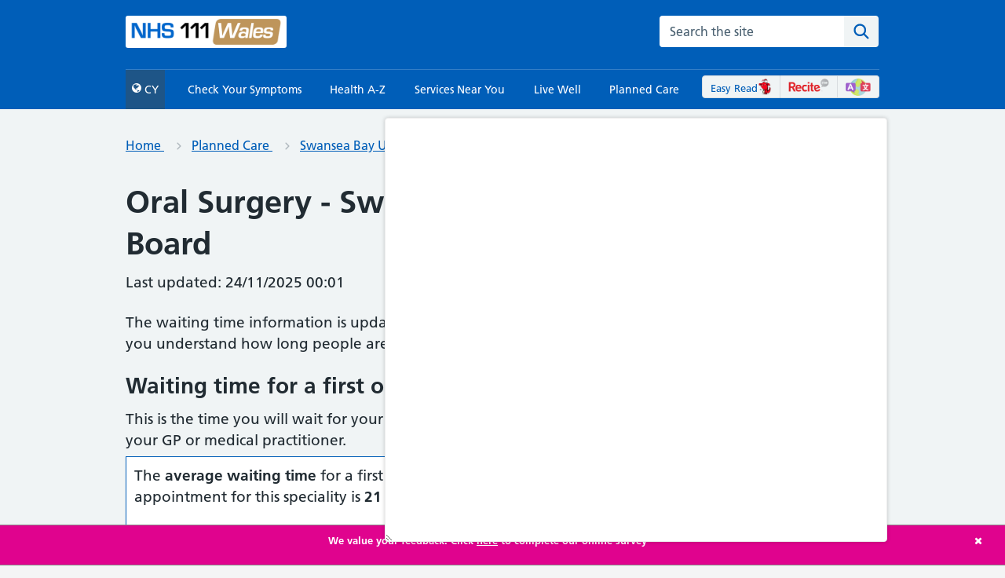

--- FILE ---
content_type: text/html; charset=utf-8
request_url: https://111.wales.nhs.uk/PlannedCare/RttPatientWaiting.aspx?orgCode=7A3&specialtyCode=140
body_size: 11658
content:


<!DOCTYPE html>

<html xmlns="http://www.w3.org/1999/xhtml" lang="en">
<head>

    <!-- TAKEN FROM OLD MASTER (ADAPTED) ************************************ -->
    

<!-- Global site tag (gtag.js) - Google Analytics -->


<!-- Google tag (gtag.js) -->
<script async src="https://www.googletagmanager.com/gtag/js?id=G-8ZQS6TBSQ4"></script>
<script>
    window.dataLayer = window.dataLayer || [];
    function gtag() { dataLayer.push(arguments); }
    gtag('js', new Date());

    gtag('config', 'G-8ZQS6TBSQ4');
</script><meta charset="utf-8" /><meta http-equiv="X-UA-Compatible" content="IE=edge" /><meta name="viewport" content="width=device-width, initial-scale=1.0" />
        <meta name="language" content="en-gb" />
    <meta name="copyright" content="Welsh Ambulance Services NHS Trust" /><meta id="desc" name="description" content="NHS 111 Wales is available 24 hours a day, every day. You can call if you are feeling ill and unsure what to do. You can also access a wide range of health information on conditions, treatments and local health services.
" /><meta name="developed by" content="Welsh Ambulance Services NHS Trust" /><meta name="robots" content="index,follow" /><title>
	NHS 111 Wales - Oral Surgery - Swansea Bay University Local Health Board
</title>
<script src="/bundles/modernizr?v=wBEWDufH_8Md-Pbioxomt90vm6tJN2Pyy9u9zHtWsPo1"></script>
<link href="/Content/css?v=3iEv8vqPidB6TVfgNOGrLoJr-SPH_mV3YwpggEk2_ao1" rel="stylesheet"/>
<link href="../favicon.ico" rel="shortcut icon" type="image/x-icon" />

    <!-- Begin Cookie Consent plugin -->
  <script type="text/javascript">
        var message = "We use cookies on our website.";
        var dismiss = "OK";
        var learnMore = "Privacy Policy";

        window.cookieconsent_options = {
            "message": message,
            "dismiss": dismiss,
            "learnMore": learnMore,
            "link": "https://111.wales.nhs.uk/privacypolicy/",
            "theme": "dark-bottom"
        };
  </script>
  
    <script src="./Scripts/cookieconsent.min.js"></script>
    <!-- End Cookie Consent plugin -->
    <!-- END OF TAKEN FROM OLD MASTER **************************** -->

    <meta charset="utf-8" /><meta http-equiv="X-UA-Compatible" content="IE=edge" /><meta name="viewport" content="width=device-width, initial-scale=1, shrink-to-fit=no" /><meta name="description" content="Advice, tips and tools to help you make the best choices about your health and wellbeing." /><link rel="canonical" href="https://www.nhs.uk/live-well/" /><link href="https://assets.nhs.uk/" rel="preconnect" crossorigin="" /><link type="font/woff2" href="https://assets.nhs.uk/fonts/FrutigerLTW01-55Roman.woff2" rel="preload" as="font" crossorigin="" /><link type="font/woff2" href="https://assets.nhs.uk/fonts/FrutigerLTW01-65Bold.woff2" rel="preload" as="font" crossorigin="" /><link href="../Content/font-awesome.min.css" rel="stylesheet" /><link href="../NHSFrontend/css/nhsuk-5.2.0.min.css" rel="stylesheet" type="text/css" /><link href="../Content/111site.css?v=3.3" rel="stylesheet" /><link rel="shortcut icon" href="/static/nhsuk/img/favicons/favicon.68c7f017cfba.ico" type="image/x-icon" /><link rel="apple-touch-icon" href="/static/nhsuk/img/favicons/apple-touch-icon-180x180.15a5044def06.png" /><link rel="mask-icon" href="/static/nhsuk/img/favicons/favicon.25bc75538faa.svg" color="#005eb8" /><link rel="icon" sizes="192x192" href="/static/nhsuk/img/favicons/favicon-192x192.43924bfe6c7e.png" /><meta name="msapplication-TileImage" content="/static/nhsuk/img/favicons/mediumtile-144x144.cf4985872492.png" /><meta name="msapplication-TileColor" content="#005eb8" /><meta name="msapplication-square70x70logo" content="/static/nhsuk/img/favicons/smalltile-70x70.29f75b06cf75.png" /><meta name="msapplication-square150x150logo" content="/static/nhsuk/img/favicons/mediumtile-150x150.89688d93af5b.png" /><meta name="msapplication-wide310x150logo" content="/static/nhsuk/img/favicons/widetile-310x150.535c3996630d.png" /><meta name="msapplication-square310x310logo" content="/static/nhsuk/img/favicons/largetile-310x310.294742e00ff4.png" /><meta property="og:url" content="https://111.wales.nhs.uk/" /><meta property="og:site_name" content="nhs.uk" /><meta property="og:title" content="NHS 111 Wales" /><meta property="og:description" content="Advice, tips and tools to help you make the best choices about your health and wellbeing." /><meta property="og:type" content="website" /><meta property="og:locale" content="en_GB" /><meta property="og:image" content="https://111.wales.nhs.uk/assets/images/logoen.png" /><meta property="og:image:alt" content="nhs.uk" /><meta property="article:author" content="https://www.facebook.com/nhswebsite/" /><meta property="article:modified_time" content="18 Nov 2021, 3:56 p.m." /><meta property="article:published_time" content="26 Apr 2018, 10:14 a.m." /><meta property="article:section" content="livewell" /><meta name="twitter:card" content="summary_large_image" /><meta name="twitter:site" content="@nhsuk" /><meta name="twitter:creator" content="@nhsuk" /><meta name="twitter:image:alt" content="nhs.uk" />

    <script src="../Scripts/NHSDW.js"></script>

    <script type="application/javascript">window.digitalData =
        {
            "page": {
                "pageInfo": {
                    "pageName": "nhs:web:NHS 111 Wales"
                },
                "category":
                {
                    "primaryCategory": "NHS 111 Wales",
                    "subCategory1": "",
                    "subCategory2": "",
                    "subCategory3": ""
                }
            },
        };
    </script>

    <script>
        window.NHSUK_SETTINGS = {};
        window.NHSUK_SETTINGS.BANNER_API_URL = "//www.nhs.uk/externalservices/surveyfeedapi/api/bannerfeed";
        window.NHSUK_SETTINGS.BANNER_TEST_API_URL = "//www.nhs.uk/externalservices/surveyfeedapi/api/testfeed";

        window.NHSUK_SETTINGS.SUGGESTIONS_TEST_HOST = "//api.nhs.uk/site-search/autocomplete";
        window.NHSUK_SETTINGS.SEARCH_TEST_HOST = "//nhs.uk/search/results";
        window.NHSUK_SETTINGS.USER_FEEDBACK_STORE_ENDPOINT = "https://nhsuk-user-feedback-func-prod-uks.azurewebsites.net/";
    </script>

    <style>
        .nhsuk-user-feedback-form {
            line-height: 0;
        }

        .nhsuk-user-feedback-form__list-item {
            display: inline-block;
        }
    </style>
 
     <!-- Google Tag Manager -->
    <script>(function (w, d, s, l, i) {
            w[l] = w[l] || []; w[l].push({
                'gtm.start':
                    new Date().getTime(), event: 'gtm.js'
            }); var f = d.getElementsByTagName(s)[0],
                j = d.createElement(s), dl = l != 'dataLayer' ? '&l=' + l : ''; j.async = true; j.src =
                    'https://www.googletagmanager.com/gtm.js?id=' + i + dl; f.parentNode.insertBefore(j, f);
        })(window, document, 'script', 'dataLayer', 'GTM-5FWHNVH');</script>
    
    <style type="text/css">
        iframe#_hjRemoteVarsFrame {
            display: none !important;
            width: 1px !important;
            height: 1px !important;
            opacity: 0 !important;
            pointer-events: none !important;
        }
    </style>

    <script defer type="text/javascript" src="https://prod-druid-apc.azureedge.net/v2/druid_webchat_v2.js"></script>
    <link defer="" href="https://prod-druid-apc.azureedge.net/v2/druid_webchat_v2.css" rel="stylesheet" /></head>
<body>

     <!-- Google Tag Manager (noscript) -->
        <noscript><iframe src="https://www.googletagmanager.com/ns.html?id=GTM-5FWHNVH"
        height="0" width="0" style="display:none;visibility:hidden"></iframe></noscript>
        <!-- End Google Tag Manager (noscript) -->

<form method="post" action="./RttPatientWaiting.aspx?orgCode=7A3&amp;specialtyCode=140" onsubmit="javascript:return WebForm_OnSubmit();" id="form1">
<div class="aspNetHidden">
<input type="hidden" name="__EVENTTARGET" id="__EVENTTARGET" value="" />
<input type="hidden" name="__EVENTARGUMENT" id="__EVENTARGUMENT" value="" />
<input type="hidden" name="__VIEWSTATE" id="__VIEWSTATE" value="/[base64]/[base64]" />
</div>

<script type="text/javascript">
//<![CDATA[
var theForm = document.forms['form1'];
if (!theForm) {
    theForm = document.form1;
}
function __doPostBack(eventTarget, eventArgument) {
    if (!theForm.onsubmit || (theForm.onsubmit() != false)) {
        theForm.__EVENTTARGET.value = eventTarget;
        theForm.__EVENTARGUMENT.value = eventArgument;
        theForm.submit();
    }
}
//]]>
</script>



<script src="/bundles/MsAjaxJs?v=c42ygB2U07n37m_Sfa8ZbLGVu4Rr2gsBo7MvUEnJeZ81" type="text/javascript"></script>
<script src="../Scripts/jquery-1.10.2.min.js" type="text/javascript"></script>
<script src="../Scripts/respond.min.js" type="text/javascript"></script>
<script src="../Scripts/WebForms/WebForms.js" type="text/javascript"></script>
<script src="../Scripts/WebForms/WebUIValidation.js" type="text/javascript"></script>
<script src="../Scripts/WebForms/Focus.js" type="text/javascript"></script>
<script src="../Scripts/jquery.matchHeight.js" type="text/javascript"></script>
<script src="../Scripts/NHSDW.js" type="text/javascript"></script>
<script src="../NHSFrontend/js/nhsuk-5.2.0.min.js" type="text/javascript"></script>
<script src="../libs/WebService.asmx/js" type="text/javascript"></script>
<script type="text/javascript">
//<![CDATA[
function WebForm_OnSubmit() {
if (typeof(ValidatorOnSubmit) == "function" && ValidatorOnSubmit() == false) return false;
return true;
}
//]]>
</script>

<div class="aspNetHidden">

	<input type="hidden" name="__VIEWSTATEGENERATOR" id="__VIEWSTATEGENERATOR" value="5FB3998E" />
	<input type="hidden" name="__EVENTVALIDATION" id="__EVENTVALIDATION" value="/wEdAASrGHpSauhh2eoaoc+pYqUHB6kcfUqxxIWH6tJ1x6M5oefi2ela0N8RgK7GUZxtMQLifUIR7EsrgAad3tsxCFxDo2dVxauAbEmNHCbimYORVbS3Tr4=" />
</div>
    
    <script type="text/javascript">
//<![CDATA[
Sys.WebForms.PageRequestManager._initialize('ctl00$ctl49', 'form1', [], [], [], 90, 'ctl00');
//]]>
</script>


    <div id="overlayEffect" class="hide"><img class="overlay-image" src="../assets/images/loading.gif" alt="" /></div>

    <header class="nhsuk-header" role="banner">
        <div class="nhsuk-width-container nhsuk-header__container" style="padding-bottom: 3px">

            <div class="nhsuk-header__logo">
                <a id="lbLogoHome" href="../"><img id="imgLogo" class="wast-logo" src="../assets/images/logoen.png" alt="111 NHS Wales Ambulance Service Trust" /></a>
            </div>

            <!-- SEARCH IN HEADER -->
            <div class="nhsuk-header__content" id="content-header">

                <div class="nhsuk-header__menu">
                    <button class="nhsuk-header__menu-toggle mobile-menu-button" id="toggle-menu" aria-controls="header-navigation" aria-expanded="false">Menu</button>
                </div>

                <div class="nhsuk-header__search">
                    <div class="nhsuk-header__search-wrap beta-header__search-wrap js-show search-margin" id="wrap-search">
                        <label class="nhsuk-u-visually-hidden" for="search-field">Search the NHS website</label>
                        <div class="autocomplete-container" id="autocomplete-container">
                            <div class="autocomplete__wrapper">
                                <div style="border: 0px; clip: rect(0px, 0px, 0px, 0px); height: 1px; margin-bottom: -1px; margin-right: -1px; overflow: hidden; padding: 0px; position: absolute; white-space: nowrap; width: 1px;">
                                    <div id="search-field__status--A" role="status" aria-atomic="true" aria-live="polite"></div>
                                    <div id="search-field__status--B" role="status" aria-atomic="true" aria-live="polite"></div>
                                </div>
                                <input name="ctl00$txtSearchSite" type="text" id="txtSearchSite" class="autocomplete__input autocomplete__input--default" name="txtSearchSite" onkeypress="return EnterSearchKeyPress(event)" placeholder="Search the site" />                                     
                                <ul class="autocomplete__menu autocomplete__menu--inline autocomplete__menu--hidden" id="search-field__listbox" role="listbox"></ul>
                                <span id="search-field__assistiveHint" style="display: none;">When autocomplete results are available use up and down arrows to review and enter to select.  Touch device users, explore by touch or with swipe gestures.</span>
                            </div>
                        </div>
                        <button class="nhsuk-search__submit beta-search__submit search-button" onclick="SearchSite()">
                            <svg class="nhsuk-icon nhsuk-icon__search beta-icon__search" xmlns="http://www.w3.org/2000/svg" viewBox="0 0 24 24" aria-hidden="true" focusable="false">
                                <path d="M19.71 18.29l-4.11-4.1a7 7 0 1 0-1.41 1.41l4.1 4.11a1 1 0 0 0 1.42 0 1 1 0 0 0 0-1.42zM5 10a5 5 0 1 1 5 5 5 5 0 0 1-5-5z"></path>
                            </svg>
                            <span class="nhsuk-u-visually-hidden">Search the site</span>
                        </button>
                    </div>                    
                    <span id="CustomValidatorSearchsite" style="color:Red;visibility:hidden;">Invalid search input</span>                    
                </div>
            </div>
        </div>

        <nav class="nhsuk-header__navigation" id="header-navigation" role="navigation" aria-label="Primary navigation" aria-labelledby="label-navigation">
            <div class="nhsuk-width-container">
                <p class="nhsuk-header__navigation-title">
                    <span id="label-navigation">Menu</span>
                    <button class="nhsuk-header__navigation-close" id="close-menu">
                        <svg class="nhsuk-icon nhsuk-icon__close" xmlns="http://www.w3.org/2000/svg" viewBox="0 0 24 24" aria-hidden="true" focusable="false" height="27" width="27">
                            <path d="M13.41 12l5.3-5.29a1 1 0 1 0-1.42-1.42L12 10.59l-5.29-5.3a1 1 0 0 0-1.42 1.42l5.3 5.29-5.3 5.29a1 1 0 0 0 0 1.42 1 1 0 0 0 1.42 0l5.29-5.3 5.29 5.3a1 1 0 0 0 1.42 0 1 1 0 0 0 0-1.42z"></path>
                        </svg>
                        <span class="nhsuk-u-visually-hidden">Close menu</span>
                    </button>
                </p>
                <ul class="nhsuk-header__navigation-list">
                    <li class="nhsuk-header__navigation-item">
                        <a id="lbLanguage" title="Switch language" class="nhsuk-header__navigation-link menu-language-link" href="javascript:__doPostBack(&#39;ctl00$lbLanguage&#39;,&#39;&#39;)"><span class='fa fa-globe'></span>&nbsp;CY</a>
                    </li>

                    <li class="nhsuk-header__navigation-item nhsuk-header__navigation-item--for-mobile">
                        <a class="nhsuk-header__navigation-link" href="/localservices/InformationInOtherLanguages.aspx">Welcome Pack 
                            <img class="other-languages" src="/assets/images/OtherLanguages.png" alt="Other Languages" />
                            <svg class="nhsuk-icon nhsuk-icon__chevron-right" xmlns="http://www.w3.org/2000/svg" viewBox="0 0 24 24" aria-hidden="true" height="34" width="34">
                                <path d="M15.5 12a1 1 0 0 1-.29.71l-5 5a1 1 0 0 1-1.42-1.42l4.3-4.29-4.3-4.29a1 1 0 0 1 1.42-1.42l5 5a1 1 0 0 1 .29.71z"></path>
                            </svg>
                        </a>
                    </li>

                    <li class="nhsuk-header__navigation-item">
                        <a id="hlCheckyourSymptoms" class="nhsuk-header__navigation-link" href="../SelfAssessments/default.aspx">Check Your Symptoms
                             <svg class="nhsuk-icon nhsuk-icon__chevron-right" xmlns="http://www.w3.org/2000/svg" viewBox="0 0 24 24" aria-hidden="true" height="34" width="34">
                                <path d="M15.5 12a1 1 0 0 1-.29.71l-5 5a1 1 0 0 1-1.42-1.42l4.3-4.29-4.3-4.29a1 1 0 0 1 1.42-1.42l5 5a1 1 0 0 1 .29.71z"></path>
                             </svg>
                        </a>
                    </li>

                    <li class="nhsuk-header__navigation-item">
                        <a id="hlHealthAZ" class="nhsuk-header__navigation-link" href="../encyclopaedia/Default.aspx">Health A-Z
                             <svg class="nhsuk-icon nhsuk-icon__chevron-right" xmlns="http://www.w3.org/2000/svg" viewBox="0 0 24 24" aria-hidden="true" height="34" width="34">
                                <path d="M15.5 12a1 1 0 0 1-.29.71l-5 5a1 1 0 0 1-1.42-1.42l4.3-4.29-4.3-4.29a1 1 0 0 1 1.42-1.42l5 5a1 1 0 0 1 .29.71z"></path>
                             </svg>
                        </a>
                    </li>

                    <li class="nhsuk-header__navigation-item">
                         <a id="hlServicesNearYou" class="nhsuk-header__navigation-link" href="../LocalServices/Default.aspx">Services Near You
                             <svg class="nhsuk-icon nhsuk-icon__chevron-right" xmlns="http://www.w3.org/2000/svg" viewBox="0 0 24 24" aria-hidden="true" height="34" width="34">
                                <path d="M15.5 12a1 1 0 0 1-.29.71l-5 5a1 1 0 0 1-1.42-1.42l4.3-4.29-4.3-4.29a1 1 0 0 1 1.42-1.42l5 5a1 1 0 0 1 .29.71z"></path>
                             </svg>
                        </a>
                    </li>

                    <li class="nhsuk-header__navigation-item">
                       <a id="hlLiveWell" class="nhsuk-header__navigation-link" href="../LiveWell/Default.aspx">Live Well
                             <svg class="nhsuk-icon nhsuk-icon__chevron-right" xmlns="http://www.w3.org/2000/svg" viewBox="0 0 24 24" aria-hidden="true" height="34" width="34">
                                <path d="M15.5 12a1 1 0 0 1-.29.71l-5 5a1 1 0 0 1-1.42-1.42l4.3-4.29-4.3-4.29a1 1 0 0 1 1.42-1.42l5 5a1 1 0 0 1 .29.71z"></path>
                             </svg>
                        </a>
                    </li>

                    <li class="nhsuk-header__navigation-item">
                            <a id="hlPlannedCare" class="nhsuk-header__navigation-link" href="Default.aspx">Planned Care
                             <svg class="nhsuk-icon nhsuk-icon__chevron-right" xmlns="http://www.w3.org/2000/svg" viewBox="0 0 24 24" aria-hidden="true" height="34" width="34">
                                <path d="M15.5 12a1 1 0 0 1-.29.71l-5 5a1 1 0 0 1-1.42-1.42l4.3-4.29-4.3-4.29a1 1 0 0 1 1.42-1.42l5 5a1 1 0 0 1 .29.71z"></path>
                             </svg>
                            </a>
                        </li>

                    <li class="nhsuk-header__navigation-item nhsuk-header__navigation-item--for-mobile">
                        <a class="nhsuk-header__navigation-link" href="/easyreads">Easy Read
                            <img class="easy-read" src="/assets/images/easyread_clear.png" alt="Easy Read" />
                            <svg class="nhsuk-icon nhsuk-icon__chevron-right" xmlns="http://www.w3.org/2000/svg" viewBox="0 0 24 24" aria-hidden="true" height="34" width="34">
                                <path d="M15.5 12a1 1 0 0 1-.29.71l-5 5a1 1 0 0 1-1.42-1.42l4.3-4.29-4.3-4.29a1 1 0 0 1 1.42-1.42l5 5a1 1 0 0 1 .29.71z"></path>
                            </svg>
                        </a>
                    </li>

                    <li class="nhsuk-header__navigation-item nhsuk-header__navigation-item--for-mobile">
                        <a class="nhsuk-header__navigation-link reciteme reciteme-link" href="#">
                            <img class="recite-me reciteme" src="/assets/images/reciteme_clear.png" alt="Recite Me" />
                            <svg class="nhsuk-icon nhsuk-icon__chevron-right" xmlns="http://www.w3.org/2000/svg" viewBox="0 0 24 24" aria-hidden="true" height="34" width="34">
                                <path d="M15.5 12a1 1 0 0 1-.29.71l-5 5a1 1 0 0 1-1.42-1.42l4.3-4.29-4.3-4.29a1 1 0 0 1 1.42-1.42l5 5a1 1 0 0 1 .29.71z"></path>
                            </svg>
                        </a>
                    </li>                   
                    
                    <li class="nhsuk-header__navigation-item mobileHidden">
                        <div class="menu-top-right">
                            <span class="left-menu-top-right">
                                <a class="easy-read-head-link" href="/easyreads">
                                    Easy Read<img class="easy-read" src="/assets/images/easyread_clear.png" alt="Easy Read" />
                                </a>                           
                            </span>
                            <span class="center-menu-top-right">
                                <a href="#" class="reciteme-link">
                                    <img class="recite-me reciteme" src="/assets/images/reciteme_clear.png" alt="Recite Me" />
                                </a>                            
                            </span>
                            <span class="right-menu-top-right">                                                                 
                                <a href="/localservices/InformationInOtherLanguages.aspx">
                                    <img class="easy-read" src="/assets/images/OtherLanguages.png" alt="Other Languages" />
                                </a>
                            </span>
                        </div>
                    </li>

                </ul>
            </div>
        </nav>

    </header>

    <div class="yellow-banner">
        <div class="nhsuk-width-container">
            <p>Monday the 25th August is a bank holiday. This means there will be some disruption to health services. <a href=https://twitter.com/hashtag/HelpUsHelpYou?src=hashtag_click>#Helpushelpyou</a> by ordering and collecting repeat prescriptions in advance. 
    If you have run out of prescribed medication, use our <a href="/SelfAssessments/symptomcheckers/default.aspx?ScName=AccessingMedicines&SCTId=234&locale=en&term=A">Accessing Medicines Guide</a>. You can find more information on our <a href="/OutOfHours.aspx">Out of Hours page</a>.

        </div>
    </div>

        <div>
            <div class="nhsuk-width-container">
                <main class="nhsuk-main-wrapper pad-top-20" id="maincontent" role="main">
                    <!-- CONTENT -->
                    
    <link href="../Content/planned-care.css" rel="stylesheet" />

    <script type="text/javascript">
        function HideFeedback() {
            $('#FeedbackMenu').fadeOut();
        }
        function checkOffset() {
            if ($('#FeedbackMenu').offset().top + $('#FeedbackMenu').height() >= $('.page-footer').offset().top) {
                $('#FeedbackMenu').css('position', 'absolute').css('bottom', '0');
            }

            if ($(document).scrollTop() + window.innerHeight < $('.page-footer').offset().top) {
                $('#FeedbackMenu').css('position', 'fixed');
            }
        }

        $(document).scroll(function () {
            checkOffset();
        });

        $(window).resize(function () {
            checkOffset();
        });

        $(document).ready(function () {
            var showFeedback = 'True';
            if (showFeedback == 'True') {
                $("#FeedbackMenu").show();
            }
        });
    </script>

    <div class="nhsuk-grid-row planned-care-breadcrumb">
        <div class="nhsuk-grid-column-full">
            <nav class="nhsuk-breadcrumb" aria-label="Breadcrumb">
                <div>
                    <ol class="nhsuk-breadcrumb__list">
                        <li class="nhsuk-breadcrumb__item">
                            <a class="nhsuk-breadcrumb__link" href="/">
                                Home
                            </a>
                        </li>
                        <li class="nhsuk-breadcrumb__item">
                            <a class="nhsuk-breadcrumb__link" href="/PlannedCare/Default.aspx">
                                Planned Care
                            </a>
                        </li>
                        <li class="nhsuk-breadcrumb__item">
                            <a class="nhsuk-breadcrumb__link" href="/PlannedCare/Specialties.aspx?orgCode=7A3">
                                Swansea Bay University Local Health Board
                            </a>                            
                        </li>
                        <li class="nhsuk-breadcrumb__item">                            
                            Oral Surgery                            
                        </li>
                    </ol>
                    <p class="nhsuk-breadcrumb__back">
                        <a class="nhsuk-breadcrumb__backlink" href="/PlannedCare/Specialties.aspx?orgCode=7A3">
                            Swansea Bay University Local Health Board
                        </a>
                    </p>
                </div>
            </nav>
        </div>
    </div>

    <div class="nhsuk-grid-row title-row">
        <div class="nhsuk-grid-column-full">
            <h2 id="ContentPlaceHolder1_h1PlannedCareTitle" class="nhsuk-heading-m">Oral Surgery - Swansea Bay University Local Health Board</h2>
        </div>
    </div>

    <div class="nhsuk-grid-row">
        <div class="nhsuk-grid-column-full">            
            <p>Last updated: 24/11/2025 00:01</p>            
        </div>
    </div>

    <div class="nhsuk-grid-row">
        <div class="nhsuk-grid-column-full">            
            <p class="planned-care-paragraph">The waiting time information is updated once a month and is provided by each local health board.  To help you understand how long people are currently waiting we have provided the following:</p>
        </div>
    </div>

    <div class="nhsuk-grid-row">
        <div class="nhsuk-grid-column-full">
            <h2 class="nhsuk-heading-m reduced-font-header">Waiting time for a first outpatient appointment</h2>        
            <p class="planned-care-paragraph">This is the time you will wait for your first hospital appointment with a clinician following a referral from your GP or medical practitioner.</p>            
        </div>
    </div>

    <div id="ContentPlaceHolder1_divMedianFirstOutpatientWaitTimes" class="nhsuk-grid-row">
        <div class="nhsuk-grid-column-full">
            <table class="nhsuk-table waiting-times-data">
                <tbody class="nhsuk-table__body">
                    <tr role="row" class="nhsuk-table__row">
                        <td class="nhsuk-table__cell">The <b>average waiting time</b> for a first outpatient appointment for this speciality is <b>21 weeks</b></td>
                        <td class="nhsuk-table__cell"><b>10%</b> of people are waiting <b>44 weeks or more</b> for a first outpatient appointment following their referral being received by the hospital</td>
                    </tr>                    
                </tbody>
            </table>
        </div>
    </div>

    

    <div class="nhsuk-grid-row">
        <div class="nhsuk-grid-column-full">
            <h2 class="nhsuk-heading-m reduced-font-header">Waiting time for start of treatment</h2>        
            <p class="planned-care-paragraph">This is the time you will wait to start of treatment following a referral from your GP or other medical practitioner.  This is often referred to as a ‘referral to treatment’ waiting time.</p>            
        </div>
    </div>

    <div id="ContentPlaceHolder1_divMedianStartOfTreatmentWaitTimes" class="nhsuk-grid-row">
        <div class="nhsuk-grid-column-full">
            <table class="nhsuk-table waiting-times-data">
                <tbody class="nhsuk-table__body">
                    <tr role="row" class="nhsuk-table__row">
                        <td class="nhsuk-table__cell">The <b>average waiting time</b> to start treatment for this speciality is <b>26 weeks</b></td>
                        <td class="nhsuk-table__cell"><b>10%</b> of people are waiting <b>60 weeks or more</b> to start treatment following their referral being received by the hospital</td>
                    </tr>                    
                </tbody>
            </table>
        </div>
    </div>

    <div class="nhsuk-grid-row">
        <div class="nhsuk-grid-column-full">            
            <p class="planned-care-paragraph">Note: the median is used to determine the average waiting time.  Some patients will wait less than the average (median) waiting time and some will wait longer. If you would like any further information, please see the <a href="../PlannedCare/Faqs.aspx" class="planned-care">frequently asked questions</a> page.</p>
        </div>
    </div>

    <div class="nhsuk-grid-row">
        <div class="nhsuk-grid-column-full">            
            <p class="planned-care-paragraph please-contact">Please contact your local health board if you have any queries regarding your waiting times - do not ring 111 as your query will not be resolved on this line.</p>
        </div>
    </div>
       
    <div class="feedbackParent no-print" style="margin-top: 60px;">
        <div id="FeedbackMenu" style="display: none;" class="no-print">
            <div class="message">
                <a id="ContentPlaceHolder1_lnkClose" class="pull-right clickable close-icon" aria-label="Close" href="javascript:WebForm_DoPostBackWithOptions(new WebForm_PostBackOptions(&quot;ctl00$ContentPlaceHolder1$lnkClose&quot;, &quot;&quot;, true, &quot;&quot;, &quot;&quot;, false, true))"><span class="fa fa-times"></span></a>
                
                <a href="/PlannedCare/feedback/">We value your feedback. Click <u>here</u>
                to complete our online survey</a>
                
            </div>
        </div>
    </div>

                    
                    
                </main>
            </div>

        </div>

        <footer role="contentinfo" class="page-footer">
            <div class="nhsuk-footer fixed-footer" id="nhsuk-footer">
                <div class="nhsuk-width-container">
                    <div class="left-footer-links">
                        <span>
                            <a href="https://www.facebook.com/NHS111Wales" class="fa-stack" title="Follow us on Facebook">
                                <span class="fa fa-facebook fa-stack-2x" aria-label="Follow us on Facebook"></span>
                            </a>
                        </span>
                        <span>
                            <a href="https://twitter.com/NHS111Wales" class="fa-stack" title="Follow us on Twitter">
                                <span class="fa fa-twitter fa-stack-2x" aria-label="Follow us on Twitter"></span>
                            </a>
                        </span>
                        <span>
                            <a href="http://www.youtube.com/welshambulance" class="fa-stack" title="Follow us on YouTube">
                                <span class="fa fa-youtube fa-stack-2x"  aria-label="Follow us on YouTube"></span>
                            </a>
                        </span>
                    </div>
                    <div class="right-footer-links">
                        <p class="nhsuk-footer__copyright wast-copyright">©&nbsp;2025&nbsp;Welsh Ambulance Services University NHS Trust</p>
                    </div>
                    <div class="internal-footer-links clear-left">
                        <span><a id="hlAboutUs" href="../aboutus">About Us</a></span>
                        <span><a id="hlAccessibility" href="../accessibility">Accessibility</a></span>
                        <span><a id="hlAccessibilityStatement" href="../accessibility/statement">Accessibility Statement</a></span>
                        <span><a id="hlContactUs" href="../contactus">Contact Us</a></span>
                        <span><a id="hlFeedback" href="../contactus/feedback/default.aspx">Feedback</a></span>
                        <span><a id="hlPrivacyPolicies" href="../privacypolicy/defaultNew.aspx">Privacy Policies</a></span>
                       
                        <span><a id="hlTermsOfUse" href="../termsofuse">Terms Of Use</a></span>
                    </div>
                </div>
            </div>
        </footer>

    
<script type="text/javascript">
//<![CDATA[
var Page_Validators =  new Array(document.getElementById("CustomValidatorSearchsite"));
//]]>
</script>

<script type="text/javascript">
//<![CDATA[
var CustomValidatorSearchsite = document.all ? document.all["CustomValidatorSearchsite"] : document.getElementById("CustomValidatorSearchsite");
CustomValidatorSearchsite.controltovalidate = "txtSearchSite";
CustomValidatorSearchsite.focusOnError = "t";
CustomValidatorSearchsite.errormessage = "Invalid search input";
CustomValidatorSearchsite.evaluationfunction = "CustomValidatorEvaluateIsValid";
//]]>
</script>


<script type="text/javascript">
//<![CDATA[

var Page_ValidationActive = false;
if (typeof(ValidatorOnLoad) == "function") {
    ValidatorOnLoad();
}

function ValidatorOnSubmit() {
    if (Page_ValidationActive) {
        return ValidatorCommonOnSubmit();
    }
    else {
        return true;
    }
}
        
document.getElementById('CustomValidatorSearchsite').dispose = function() {
    Array.remove(Page_Validators, document.getElementById('CustomValidatorSearchsite'));
}
//]]>
</script>
</form>
    <script type="text/javascript">
        function SearchSite() {
            var searchText = document.getElementById('txtSearchSite').value.trim();            

            // Matches any character NOT a letter or number or space or . or , or ? or &
            var pattern = /[^a-zA-Z\s\d.,?&]+/;

            if (searchText.length > 0) {
                if (!pattern.test(searchText)) {
                    __doPostBack('search', document.getElementById('txtSearchSite').value);
                }
            }
        }

        function EnterSearchKeyPress(e) {
            var searchText = document.getElementById('txtSearchSite').value.trim();            

            // Matches any character NOT a letter or number or space or . or , or ? or &
            var pattern = /[^a-zA-Z\s\d.,?&]+/;
            
            if (e.keyCode == 13) {                
                if (searchText.length > 0) {
                    if (!pattern.test(searchText)) {
                        __doPostBack('search', document.getElementById('txtSearchSite').value);
                    }
                }
            }
        }
    </script>

    <script type="text/javascript">
        document.addEventListener("DOMContentLoaded", function (event) {
            DruidWebchat_v2.init({                   
                botId: "204d764e-63bf-42d6-d345-08ddbd2b0f7d",
                baseUrl: "https://druidapi.druidplatform.com",
                queryParams: "language=en", // pass queryParams to AuthorizeAsync method
                });
            });
    </script>

</body>
</html>


--- FILE ---
content_type: text/html; charset=utf-8
request_url: https://111.wales.nhs.uk/PlannedCare/Scripts/cookieconsent.min.js
body_size: 10381
content:


<!DOCTYPE html>

<html xmlns="http://www.w3.org/1999/xhtml" lang="en">
<head>

    <!-- TAKEN FROM OLD MASTER (ADAPTED) ************************************ -->
    

<!-- Global site tag (gtag.js) - Google Analytics -->


<!-- Google tag (gtag.js) -->
<script async src="https://www.googletagmanager.com/gtag/js?id=G-8ZQS6TBSQ4"></script>
<script>
    window.dataLayer = window.dataLayer || [];
    function gtag() { dataLayer.push(arguments); }
    gtag('js', new Date());

    gtag('config', 'G-8ZQS6TBSQ4');
</script><meta charset="utf-8" /><meta http-equiv="X-UA-Compatible" content="IE=edge" /><meta name="viewport" content="width=device-width, initial-scale=1.0" />
        <meta name="language" content="en-gb" />
    <meta name="copyright" content="Welsh Ambulance Services NHS Trust" /><meta id="desc" name="description" content="NHS 111 Wales is available 24 hours a day, every day. You can call if you are feeling ill and unsure what to do. You can also access a wide range of health information on conditions, treatments and local health services.
" /><meta name="developed by" content="Welsh Ambulance Services NHS Trust" /><meta name="robots" content="index,follow" /><title>
	NHS 111 Wales
</title>
     
 
<script src="/bundles/modernizr?v=wBEWDufH_8Md-Pbioxomt90vm6tJN2Pyy9u9zHtWsPo1"></script>
<link href="/Content/css?v=3iEv8vqPidB6TVfgNOGrLoJr-SPH_mV3YwpggEk2_ao1" rel="stylesheet"/>
<link href="../../favicon.ico" rel="shortcut icon" type="image/x-icon" />

    <!-- Begin Cookie Consent plugin -->
  <script type="text/javascript">
        var message = "We use cookies on our website.";
        var dismiss = "OK";
        var learnMore = "Privacy Policy";

        window.cookieconsent_options = {
            "message": message,
            "dismiss": dismiss,
            "learnMore": learnMore,
            "link": "https://111.wales.nhs.uk/privacypolicy/",
            "theme": "dark-bottom"
        };
  </script>
  
    <script src="./Scripts/cookieconsent.min.js"></script>
    <!-- End Cookie Consent plugin -->
    <!-- END OF TAKEN FROM OLD MASTER **************************** -->

    <meta charset="utf-8" /><meta http-equiv="X-UA-Compatible" content="IE=edge" /><meta name="viewport" content="width=device-width, initial-scale=1, shrink-to-fit=no" /><meta name="description" content="Advice, tips and tools to help you make the best choices about your health and wellbeing." /><link rel="canonical" href="https://www.nhs.uk/live-well/" /><link href="https://assets.nhs.uk/" rel="preconnect" crossorigin="" /><link type="font/woff2" href="https://assets.nhs.uk/fonts/FrutigerLTW01-55Roman.woff2" rel="preload" as="font" crossorigin="" /><link type="font/woff2" href="https://assets.nhs.uk/fonts/FrutigerLTW01-65Bold.woff2" rel="preload" as="font" crossorigin="" /><link href="../../Content/font-awesome.min.css" rel="stylesheet" /><link href="../../NHSFrontend/css/nhsuk-5.2.0.min.css" rel="stylesheet" type="text/css" /><link href="../../Content/111site.css?v=3.3" rel="stylesheet" /><link rel="shortcut icon" href="/static/nhsuk/img/favicons/favicon.68c7f017cfba.ico" type="image/x-icon" /><link rel="apple-touch-icon" href="/static/nhsuk/img/favicons/apple-touch-icon-180x180.15a5044def06.png" /><link rel="mask-icon" href="/static/nhsuk/img/favicons/favicon.25bc75538faa.svg" color="#005eb8" /><link rel="icon" sizes="192x192" href="/static/nhsuk/img/favicons/favicon-192x192.43924bfe6c7e.png" /><meta name="msapplication-TileImage" content="/static/nhsuk/img/favicons/mediumtile-144x144.cf4985872492.png" /><meta name="msapplication-TileColor" content="#005eb8" /><meta name="msapplication-square70x70logo" content="/static/nhsuk/img/favicons/smalltile-70x70.29f75b06cf75.png" /><meta name="msapplication-square150x150logo" content="/static/nhsuk/img/favicons/mediumtile-150x150.89688d93af5b.png" /><meta name="msapplication-wide310x150logo" content="/static/nhsuk/img/favicons/widetile-310x150.535c3996630d.png" /><meta name="msapplication-square310x310logo" content="/static/nhsuk/img/favicons/largetile-310x310.294742e00ff4.png" /><meta property="og:url" content="https://111.wales.nhs.uk/" /><meta property="og:site_name" content="nhs.uk" /><meta property="og:title" content="NHS 111 Wales" /><meta property="og:description" content="Advice, tips and tools to help you make the best choices about your health and wellbeing." /><meta property="og:type" content="website" /><meta property="og:locale" content="en_GB" /><meta property="og:image" content="https://111.wales.nhs.uk/assets/images/logoen.png" /><meta property="og:image:alt" content="nhs.uk" /><meta property="article:author" content="https://www.facebook.com/nhswebsite/" /><meta property="article:modified_time" content="18 Nov 2021, 3:56 p.m." /><meta property="article:published_time" content="26 Apr 2018, 10:14 a.m." /><meta property="article:section" content="livewell" /><meta name="twitter:card" content="summary_large_image" /><meta name="twitter:site" content="@nhsuk" /><meta name="twitter:creator" content="@nhsuk" /><meta name="twitter:image:alt" content="nhs.uk" />

    <script src="../Scripts/NHSDW.js"></script>

    <script type="application/javascript">window.digitalData =
        {
            "page": {
                "pageInfo": {
                    "pageName": "nhs:web:NHS 111 Wales"
                },
                "category":
                {
                    "primaryCategory": "NHS 111 Wales",
                    "subCategory1": "",
                    "subCategory2": "",
                    "subCategory3": ""
                }
            },
        };
    </script>

    <script>
        window.NHSUK_SETTINGS = {};
        window.NHSUK_SETTINGS.BANNER_API_URL = "//www.nhs.uk/externalservices/surveyfeedapi/api/bannerfeed";
        window.NHSUK_SETTINGS.BANNER_TEST_API_URL = "//www.nhs.uk/externalservices/surveyfeedapi/api/testfeed";

        window.NHSUK_SETTINGS.SUGGESTIONS_TEST_HOST = "//api.nhs.uk/site-search/autocomplete";
        window.NHSUK_SETTINGS.SEARCH_TEST_HOST = "//nhs.uk/search/results";
        window.NHSUK_SETTINGS.USER_FEEDBACK_STORE_ENDPOINT = "https://nhsuk-user-feedback-func-prod-uks.azurewebsites.net/";
    </script>

    <style>
        .nhsuk-user-feedback-form {
            line-height: 0;
        }

        .nhsuk-user-feedback-form__list-item {
            display: inline-block;
        }
    </style>
 
     <!-- Google Tag Manager -->
    <script>(function (w, d, s, l, i) {
            w[l] = w[l] || []; w[l].push({
                'gtm.start':
                    new Date().getTime(), event: 'gtm.js'
            }); var f = d.getElementsByTagName(s)[0],
                j = d.createElement(s), dl = l != 'dataLayer' ? '&l=' + l : ''; j.async = true; j.src =
                    'https://www.googletagmanager.com/gtm.js?id=' + i + dl; f.parentNode.insertBefore(j, f);
        })(window, document, 'script', 'dataLayer', 'GTM-5FWHNVH');</script>
    
    <style type="text/css">
        iframe#_hjRemoteVarsFrame {
            display: none !important;
            width: 1px !important;
            height: 1px !important;
            opacity: 0 !important;
            pointer-events: none !important;
        }
    </style>

    <script defer type="text/javascript" src="https://prod-druid-apc.azureedge.net/v2/druid_webchat_v2.js"></script>
    <link defer="" href="https://prod-druid-apc.azureedge.net/v2/druid_webchat_v2.css" rel="stylesheet" /></head>
<body>

     <!-- Google Tag Manager (noscript) -->
        <noscript><iframe src="https://www.googletagmanager.com/ns.html?id=GTM-5FWHNVH"
        height="0" width="0" style="display:none;visibility:hidden"></iframe></noscript>
        <!-- End Google Tag Manager (noscript) -->

<form method="post" action="./cookieconsent.min.js?404%3bhttp%3a%2f%2f111.wales.nhs.uk%3a82%2fPlannedCare%2fScripts%2fcookieconsent.min.js" onsubmit="javascript:return WebForm_OnSubmit();" id="form1">
<div class="aspNetHidden">
<input type="hidden" name="__EVENTTARGET" id="__EVENTTARGET" value="" />
<input type="hidden" name="__EVENTARGUMENT" id="__EVENTARGUMENT" value="" />
<input type="hidden" name="__VIEWSTATE" id="__VIEWSTATE" value="/[base64]/[base64]" />
</div>

<script type="text/javascript">
//<![CDATA[
var theForm = document.forms['form1'];
if (!theForm) {
    theForm = document.form1;
}
function __doPostBack(eventTarget, eventArgument) {
    if (!theForm.onsubmit || (theForm.onsubmit() != false)) {
        theForm.__EVENTTARGET.value = eventTarget;
        theForm.__EVENTARGUMENT.value = eventArgument;
        theForm.submit();
    }
}
//]]>
</script>



<script src="/bundles/MsAjaxJs?v=c42ygB2U07n37m_Sfa8ZbLGVu4Rr2gsBo7MvUEnJeZ81" type="text/javascript"></script>
<script src="../../Scripts/jquery-1.10.2.min.js" type="text/javascript"></script>
<script src="../../Scripts/respond.min.js" type="text/javascript"></script>
<script src="../../Scripts/WebForms/WebForms.js" type="text/javascript"></script>
<script src="../../Scripts/WebForms/WebUIValidation.js" type="text/javascript"></script>
<script src="../../Scripts/WebForms/Focus.js" type="text/javascript"></script>
<script src="../../Scripts/jquery.matchHeight.js" type="text/javascript"></script>
<script src="../../Scripts/NHSDW.js" type="text/javascript"></script>
<script src="../../NHSFrontend/js/nhsuk-5.2.0.min.js" type="text/javascript"></script>
<script src="../../libs/WebService.asmx/js" type="text/javascript"></script>
<script type="text/javascript">
//<![CDATA[
function WebForm_OnSubmit() {
if (typeof(ValidatorOnSubmit) == "function" && ValidatorOnSubmit() == false) return false;
return true;
}
//]]>
</script>

<div class="aspNetHidden">

	<input type="hidden" name="__VIEWSTATEGENERATOR" id="__VIEWSTATEGENERATOR" value="22538B75" />
	<input type="hidden" name="__EVENTVALIDATION" id="__EVENTVALIDATION" value="/wEdAAPh4URctCWCxlIFAe/5UauhX1Hvtbpdka8j8avDWkD1Ujy1iIcqFpapNZVkc7Jmt2NGZ2e5RcNIibGKto2vcRc4DZLhFQ==" />
</div>
    
    <script type="text/javascript">
//<![CDATA[
Sys.WebForms.PageRequestManager._initialize('ctl00$ctl00$ctl49', 'form1', [], [], [], 90, 'ctl00$ctl00');
//]]>
</script>


    <div id="overlayEffect" class="hide"><img class="overlay-image" src="../assets/images/loading.gif" alt="" /></div>

    <header class="nhsuk-header" role="banner">
        <div class="nhsuk-width-container nhsuk-header__container" style="padding-bottom: 3px">

            <div class="nhsuk-header__logo">
                <a id="lbLogoHome" href="../../"><img id="imgLogo" class="wast-logo" src="../../assets/images/logoen.png" alt="111 NHS Wales Ambulance Service Trust" /></a>
            </div>

            <!-- SEARCH IN HEADER -->
            <div class="nhsuk-header__content" id="content-header">

                <div class="nhsuk-header__menu">
                    <button class="nhsuk-header__menu-toggle mobile-menu-button" id="toggle-menu" aria-controls="header-navigation" aria-expanded="false">Menu</button>
                </div>

                <div class="nhsuk-header__search">
                    <div class="nhsuk-header__search-wrap beta-header__search-wrap js-show search-margin" id="wrap-search">
                        <label class="nhsuk-u-visually-hidden" for="search-field">Search the NHS website</label>
                        <div class="autocomplete-container" id="autocomplete-container">
                            <div class="autocomplete__wrapper">
                                <div style="border: 0px; clip: rect(0px, 0px, 0px, 0px); height: 1px; margin-bottom: -1px; margin-right: -1px; overflow: hidden; padding: 0px; position: absolute; white-space: nowrap; width: 1px;">
                                    <div id="search-field__status--A" role="status" aria-atomic="true" aria-live="polite"></div>
                                    <div id="search-field__status--B" role="status" aria-atomic="true" aria-live="polite"></div>
                                </div>
                                <input name="ctl00$ctl00$txtSearchSite" type="text" id="txtSearchSite" class="autocomplete__input autocomplete__input--default" name="txtSearchSite" onkeypress="return EnterSearchKeyPress(event)" placeholder="Search the site" />                                     
                                <ul class="autocomplete__menu autocomplete__menu--inline autocomplete__menu--hidden" id="search-field__listbox" role="listbox"></ul>
                                <span id="search-field__assistiveHint" style="display: none;">When autocomplete results are available use up and down arrows to review and enter to select.  Touch device users, explore by touch or with swipe gestures.</span>
                            </div>
                        </div>
                        <button class="nhsuk-search__submit beta-search__submit search-button" onclick="SearchSite()">
                            <svg class="nhsuk-icon nhsuk-icon__search beta-icon__search" xmlns="http://www.w3.org/2000/svg" viewBox="0 0 24 24" aria-hidden="true" focusable="false">
                                <path d="M19.71 18.29l-4.11-4.1a7 7 0 1 0-1.41 1.41l4.1 4.11a1 1 0 0 0 1.42 0 1 1 0 0 0 0-1.42zM5 10a5 5 0 1 1 5 5 5 5 0 0 1-5-5z"></path>
                            </svg>
                            <span class="nhsuk-u-visually-hidden">Search the site</span>
                        </button>
                    </div>                    
                    <span id="CustomValidatorSearchsite" style="color:Red;visibility:hidden;">Invalid search input</span>                    
                </div>
            </div>
        </div>

        <nav class="nhsuk-header__navigation" id="header-navigation" role="navigation" aria-label="Primary navigation" aria-labelledby="label-navigation">
            <div class="nhsuk-width-container">
                <p class="nhsuk-header__navigation-title">
                    <span id="label-navigation">Menu</span>
                    <button class="nhsuk-header__navigation-close" id="close-menu">
                        <svg class="nhsuk-icon nhsuk-icon__close" xmlns="http://www.w3.org/2000/svg" viewBox="0 0 24 24" aria-hidden="true" focusable="false" height="27" width="27">
                            <path d="M13.41 12l5.3-5.29a1 1 0 1 0-1.42-1.42L12 10.59l-5.29-5.3a1 1 0 0 0-1.42 1.42l5.3 5.29-5.3 5.29a1 1 0 0 0 0 1.42 1 1 0 0 0 1.42 0l5.29-5.3 5.29 5.3a1 1 0 0 0 1.42 0 1 1 0 0 0 0-1.42z"></path>
                        </svg>
                        <span class="nhsuk-u-visually-hidden">Close menu</span>
                    </button>
                </p>
                <ul class="nhsuk-header__navigation-list">
                    <li class="nhsuk-header__navigation-item">
                        <a id="lbLanguage" title="Switch language" class="nhsuk-header__navigation-link menu-language-link" href="javascript:__doPostBack(&#39;ctl00$ctl00$lbLanguage&#39;,&#39;&#39;)"><span class='fa fa-globe'></span>&nbsp;CY</a>
                    </li>

                    <li class="nhsuk-header__navigation-item nhsuk-header__navigation-item--for-mobile">
                        <a class="nhsuk-header__navigation-link" href="/localservices/InformationInOtherLanguages.aspx">Welcome Pack 
                            <img class="other-languages" src="/assets/images/OtherLanguages.png" alt="Other Languages" />
                            <svg class="nhsuk-icon nhsuk-icon__chevron-right" xmlns="http://www.w3.org/2000/svg" viewBox="0 0 24 24" aria-hidden="true" height="34" width="34">
                                <path d="M15.5 12a1 1 0 0 1-.29.71l-5 5a1 1 0 0 1-1.42-1.42l4.3-4.29-4.3-4.29a1 1 0 0 1 1.42-1.42l5 5a1 1 0 0 1 .29.71z"></path>
                            </svg>
                        </a>
                    </li>

                    <li class="nhsuk-header__navigation-item">
                        <a id="hlCheckyourSymptoms" class="nhsuk-header__navigation-link" href="../../SelfAssessments/default.aspx">Check Your Symptoms
                             <svg class="nhsuk-icon nhsuk-icon__chevron-right" xmlns="http://www.w3.org/2000/svg" viewBox="0 0 24 24" aria-hidden="true" height="34" width="34">
                                <path d="M15.5 12a1 1 0 0 1-.29.71l-5 5a1 1 0 0 1-1.42-1.42l4.3-4.29-4.3-4.29a1 1 0 0 1 1.42-1.42l5 5a1 1 0 0 1 .29.71z"></path>
                             </svg>
                        </a>
                    </li>

                    <li class="nhsuk-header__navigation-item">
                        <a id="hlHealthAZ" class="nhsuk-header__navigation-link" href="../../encyclopaedia/Default.aspx">Health A-Z
                             <svg class="nhsuk-icon nhsuk-icon__chevron-right" xmlns="http://www.w3.org/2000/svg" viewBox="0 0 24 24" aria-hidden="true" height="34" width="34">
                                <path d="M15.5 12a1 1 0 0 1-.29.71l-5 5a1 1 0 0 1-1.42-1.42l4.3-4.29-4.3-4.29a1 1 0 0 1 1.42-1.42l5 5a1 1 0 0 1 .29.71z"></path>
                             </svg>
                        </a>
                    </li>

                    <li class="nhsuk-header__navigation-item">
                         <a id="hlServicesNearYou" class="nhsuk-header__navigation-link" href="../../LocalServices/Default.aspx">Services Near You
                             <svg class="nhsuk-icon nhsuk-icon__chevron-right" xmlns="http://www.w3.org/2000/svg" viewBox="0 0 24 24" aria-hidden="true" height="34" width="34">
                                <path d="M15.5 12a1 1 0 0 1-.29.71l-5 5a1 1 0 0 1-1.42-1.42l4.3-4.29-4.3-4.29a1 1 0 0 1 1.42-1.42l5 5a1 1 0 0 1 .29.71z"></path>
                             </svg>
                        </a>
                    </li>

                    <li class="nhsuk-header__navigation-item">
                       <a id="hlLiveWell" class="nhsuk-header__navigation-link" href="../../LiveWell/Default.aspx">Live Well
                             <svg class="nhsuk-icon nhsuk-icon__chevron-right" xmlns="http://www.w3.org/2000/svg" viewBox="0 0 24 24" aria-hidden="true" height="34" width="34">
                                <path d="M15.5 12a1 1 0 0 1-.29.71l-5 5a1 1 0 0 1-1.42-1.42l4.3-4.29-4.3-4.29a1 1 0 0 1 1.42-1.42l5 5a1 1 0 0 1 .29.71z"></path>
                             </svg>
                        </a>
                    </li>

                    <li class="nhsuk-header__navigation-item">
                            <a id="hlPlannedCare" class="nhsuk-header__navigation-link" href="../Default.aspx">Planned Care
                             <svg class="nhsuk-icon nhsuk-icon__chevron-right" xmlns="http://www.w3.org/2000/svg" viewBox="0 0 24 24" aria-hidden="true" height="34" width="34">
                                <path d="M15.5 12a1 1 0 0 1-.29.71l-5 5a1 1 0 0 1-1.42-1.42l4.3-4.29-4.3-4.29a1 1 0 0 1 1.42-1.42l5 5a1 1 0 0 1 .29.71z"></path>
                             </svg>
                            </a>
                        </li>

                    <li class="nhsuk-header__navigation-item nhsuk-header__navigation-item--for-mobile">
                        <a class="nhsuk-header__navigation-link" href="/easyreads">Easy Read
                            <img class="easy-read" src="/assets/images/easyread_clear.png" alt="Easy Read" />
                            <svg class="nhsuk-icon nhsuk-icon__chevron-right" xmlns="http://www.w3.org/2000/svg" viewBox="0 0 24 24" aria-hidden="true" height="34" width="34">
                                <path d="M15.5 12a1 1 0 0 1-.29.71l-5 5a1 1 0 0 1-1.42-1.42l4.3-4.29-4.3-4.29a1 1 0 0 1 1.42-1.42l5 5a1 1 0 0 1 .29.71z"></path>
                            </svg>
                        </a>
                    </li>

                    <li class="nhsuk-header__navigation-item nhsuk-header__navigation-item--for-mobile">
                        <a class="nhsuk-header__navigation-link reciteme reciteme-link" href="#">
                            <img class="recite-me reciteme" src="/assets/images/reciteme_clear.png" alt="Recite Me" />
                            <svg class="nhsuk-icon nhsuk-icon__chevron-right" xmlns="http://www.w3.org/2000/svg" viewBox="0 0 24 24" aria-hidden="true" height="34" width="34">
                                <path d="M15.5 12a1 1 0 0 1-.29.71l-5 5a1 1 0 0 1-1.42-1.42l4.3-4.29-4.3-4.29a1 1 0 0 1 1.42-1.42l5 5a1 1 0 0 1 .29.71z"></path>
                            </svg>
                        </a>
                    </li>                   
                    
                    <li class="nhsuk-header__navigation-item mobileHidden">
                        <div class="menu-top-right">
                            <span class="left-menu-top-right">
                                <a class="easy-read-head-link" href="/easyreads">
                                    Easy Read<img class="easy-read" src="/assets/images/easyread_clear.png" alt="Easy Read" />
                                </a>                           
                            </span>
                            <span class="center-menu-top-right">
                                <a href="#" class="reciteme-link">
                                    <img class="recite-me reciteme" src="/assets/images/reciteme_clear.png" alt="Recite Me" />
                                </a>                            
                            </span>
                            <span class="right-menu-top-right">                                                                 
                                <a href="/localservices/InformationInOtherLanguages.aspx">
                                    <img class="easy-read" src="/assets/images/OtherLanguages.png" alt="Other Languages" />
                                </a>
                            </span>
                        </div>
                    </li>

                </ul>
            </div>
        </nav>

    </header>

    <div class="yellow-banner">
        <div class="nhsuk-width-container">
            <p>Monday the 25th August is a bank holiday. This means there will be some disruption to health services. <a href=https://twitter.com/hashtag/HelpUsHelpYou?src=hashtag_click>#Helpushelpyou</a> by ordering and collecting repeat prescriptions in advance. 
    If you have run out of prescribed medication, use our <a href="/SelfAssessments/symptomcheckers/default.aspx?ScName=AccessingMedicines&SCTId=234&locale=en&term=A">Accessing Medicines Guide</a>. You can find more information on our <a href="/OutOfHours.aspx">Out of Hours page</a>.

        </div>
    </div>

        <div>
            <div class="nhsuk-width-container">
                <main class="nhsuk-main-wrapper pad-top-20" id="maincontent" role="main">
                    <!-- CONTENT -->
                    
      <div id="greyrow" class="container-fluid">
          <div class="container">
              <div class="row">

                <div id="ContentPlaceHolder1_pnlFullWidth" class="panel panel-default">
	
                    <div class="panel-body">
                        
                        
      <div id="block_error">
                <div>
                    <h1>Page not found - you have encountered an error</h1>
                <p>
                Sorry, but we've been unable to find the page you requested. It may have been moved during our re-launch, or deleted.<br />
                </p>
                <p>If you want to contact us, please let us know what link you were trying to access by filling in our <a href='/ContactUs/reportfault/'>fault report form</a>.</p></div></div>

                    </div>
                
</div>
            
                
            </div>

          </div>

      </div>

                    
                    
                </main>
            </div>

        </div>

        <footer role="contentinfo" class="page-footer">
            <div class="nhsuk-footer fixed-footer" id="nhsuk-footer">
                <div class="nhsuk-width-container">
                    <div class="left-footer-links">
                        <span>
                            <a href="https://www.facebook.com/NHS111Wales" class="fa-stack" title="Follow us on Facebook">
                                <span class="fa fa-facebook fa-stack-2x" aria-label="Follow us on Facebook"></span>
                            </a>
                        </span>
                        <span>
                            <a href="https://twitter.com/NHS111Wales" class="fa-stack" title="Follow us on Twitter">
                                <span class="fa fa-twitter fa-stack-2x" aria-label="Follow us on Twitter"></span>
                            </a>
                        </span>
                        <span>
                            <a href="http://www.youtube.com/welshambulance" class="fa-stack" title="Follow us on YouTube">
                                <span class="fa fa-youtube fa-stack-2x"  aria-label="Follow us on YouTube"></span>
                            </a>
                        </span>
                    </div>
                    <div class="right-footer-links">
                        <p class="nhsuk-footer__copyright wast-copyright">©&nbsp;2025&nbsp;Welsh Ambulance Services University NHS Trust</p>
                    </div>
                    <div class="internal-footer-links clear-left">
                        <span><a id="hlAboutUs" href="../../aboutus">About Us</a></span>
                        <span><a id="hlAccessibility" href="../../accessibility">Accessibility</a></span>
                        <span><a id="hlAccessibilityStatement" href="../../accessibility/statement">Accessibility Statement</a></span>
                        <span><a id="hlContactUs" href="../../contactus">Contact Us</a></span>
                        <span><a id="hlFeedback" href="../../contactus/feedback/default.aspx">Feedback</a></span>
                        <span><a id="hlPrivacyPolicies" href="../../privacypolicy/defaultNew.aspx">Privacy Policies</a></span>
                       
                        <span><a id="hlTermsOfUse" href="../../termsofuse">Terms Of Use</a></span>
                    </div>
                </div>
            </div>
        </footer>

    
<script type="text/javascript">
//<![CDATA[
var Page_Validators =  new Array(document.getElementById("CustomValidatorSearchsite"));
//]]>
</script>

<script type="text/javascript">
//<![CDATA[
var CustomValidatorSearchsite = document.all ? document.all["CustomValidatorSearchsite"] : document.getElementById("CustomValidatorSearchsite");
CustomValidatorSearchsite.controltovalidate = "txtSearchSite";
CustomValidatorSearchsite.focusOnError = "t";
CustomValidatorSearchsite.errormessage = "Invalid search input";
CustomValidatorSearchsite.evaluationfunction = "CustomValidatorEvaluateIsValid";
//]]>
</script>


<script type="text/javascript">
//<![CDATA[

var Page_ValidationActive = false;
if (typeof(ValidatorOnLoad) == "function") {
    ValidatorOnLoad();
}

function ValidatorOnSubmit() {
    if (Page_ValidationActive) {
        return ValidatorCommonOnSubmit();
    }
    else {
        return true;
    }
}
        
document.getElementById('CustomValidatorSearchsite').dispose = function() {
    Array.remove(Page_Validators, document.getElementById('CustomValidatorSearchsite'));
}
//]]>
</script>
</form>
    <script type="text/javascript">
        function SearchSite() {
            var searchText = document.getElementById('txtSearchSite').value.trim();            

            // Matches any character NOT a letter or number or space or . or , or ? or &
            var pattern = /[^a-zA-Z\s\d.,?&]+/;

            if (searchText.length > 0) {
                if (!pattern.test(searchText)) {
                    __doPostBack('search', document.getElementById('txtSearchSite').value);
                }
            }
        }

        function EnterSearchKeyPress(e) {
            var searchText = document.getElementById('txtSearchSite').value.trim();            

            // Matches any character NOT a letter or number or space or . or , or ? or &
            var pattern = /[^a-zA-Z\s\d.,?&]+/;
            
            if (e.keyCode == 13) {                
                if (searchText.length > 0) {
                    if (!pattern.test(searchText)) {
                        __doPostBack('search', document.getElementById('txtSearchSite').value);
                    }
                }
            }
        }
    </script>

    <script type="text/javascript">
        document.addEventListener("DOMContentLoaded", function (event) {
            DruidWebchat_v2.init({                   
                botId: "204d764e-63bf-42d6-d345-08ddbd2b0f7d",
                baseUrl: "https://druidapi.druidplatform.com",
                queryParams: "language=en", // pass queryParams to AuthorizeAsync method
                });
            });
    </script>

</body>
</html>


--- FILE ---
content_type: text/css
request_url: https://111.wales.nhs.uk/NHSFrontend/css/nhsuk-5.2.0.min.css
body_size: 22620
content:
html {
    -moz-box-sizing: border-box;
    -webkit-box-sizing: border-box;
    box-sizing: border-box
}

*, *:before, *:after {
    -moz-box-sizing: inherit;
    -webkit-box-sizing: inherit;
    box-sizing: inherit
}

button, input, select, textarea {
    font-family: inherit
}

a {
    color: #005eb8
}

    a:visited {
        color: #330072
    }

    a:hover {
        color: #7C2855;
        text-decoration: none
    }

    a:focus {
        background-color: #ffeb3b;
        box-shadow: 0 -2px #ffeb3b,0 4px #212b32;
        color: #212b32;
        outline: 4px solid transparent;
        text-decoration: none
    }

        a:focus:hover {
            text-decoration: none
        }

        a:focus:visited {
            color: #212b32
        }

        a:focus .nhsuk-icon {
            fill: #212b32
        }

    a:active {
        color: #002f5c
    }

@media print {
    a:after {
        color: #212b32;
        content: " (Link: " attr(href) ")";
        font-size: 14pt
    }
}

.nhsuk-link--no-visited-state:link {
    color: #005eb8
}

.nhsuk-link--no-visited-state:visited {
    color: #005eb8
}

.nhsuk-link--no-visited-state:hover {
    color: #7C2855
}

.nhsuk-link--no-visited-state:active {
    color: #002f5c
}

.nhsuk-link--no-visited-state:focus {
    color: #212b32
}

html {
    background-color: #d8dde0;
    overflow-y: scroll;
    font-family: Frutiger W01,Arial,Sans-serif
}

@font-face {
    font-display: swap;
    font-family: 'Frutiger W01';
    font-style: normal;
    font-weight: 400;
    src: url("https://assets.nhs.uk/fonts/FrutigerLTW01-55Roman.eot?#iefix");
    src: url("https://assets.nhs.uk/fonts/FrutigerLTW01-55Roman.eot?#iefix") format("eot"),url("https://assets.nhs.uk/fonts/FrutigerLTW01-55Roman.woff2") format("woff2"),url("https://assets.nhs.uk/fonts/FrutigerLTW01-55Roman.woff") format("woff"),url("https://assets.nhs.uk/fonts/FrutigerLTW01-55Roman.ttf") format("truetype"),url("https://assets.nhs.uk/fonts/FrutigerLTW01-55Roman.svg#7def0e34-f28d-434f-b2ec-472bde847115") format("svg")
}

@font-face {
    font-display: swap;
    font-family: 'Frutiger W01';
    font-style: normal;
    font-weight: 600;
    src: url("https://assets.nhs.uk/fonts/FrutigerLTW01-65Bold.eot?#iefix");
    src: url("https://assets.nhs.uk/fonts/FrutigerLTW01-65Bold.eot?#iefix") format("eot"),url("https://assets.nhs.uk/fonts/FrutigerLTW01-65Bold.woff2") format("woff2"),url("https://assets.nhs.uk/fonts/FrutigerLTW01-65Bold.woff") format("woff"),url("https://assets.nhs.uk/fonts/FrutigerLTW01-65Bold.ttf") format("truetype"),url("https://assets.nhs.uk/fonts/FrutigerLTW01-65Bold.svg#eae74276-dd78-47e4-9b27-dac81c3411ca") format("svg")
}

body {
    background-color: #f0f4f5;
    color: #212b32;
    font-size: 16px;
    -moz-osx-font-smoothing: grayscale;
    -webkit-font-smoothing: antialiased;
    line-height: 1.5;
    margin: 0;
    min-height: 100%
}

table {
    margin-bottom: 40px;
    border-spacing: 0;
    vertical-align: top;
    width: 100%
}

@media (min-width: 40.0625em) {
    table {
        margin-bottom: 48px
    }
}

@media print {
    table {
        page-break-inside: avoid
    }
}

thead th {
    border-bottom: 2px solid #d8dde0
}

th, td {
    font-size: 16px;
    font-size: 1rem;
    line-height: 1.5;
    padding-bottom: 8px;
    padding-right: 16px;
    padding-top: 8px;
    border-bottom: 1px solid #d8dde0;
    text-align: left;
    vertical-align: top
}

@media (min-width: 40.0625em) {
    th, td {
        font-size: 19px;
        font-size: 1.1875rem;
        line-height: 1.47368
    }
}

@media print {
    th, td {
        font-size: 14pt;
        line-height: 1.15
    }
}

@media (min-width: 40.0625em) {
    th, td {
        padding-bottom: 16px
    }
}

@media (min-width: 40.0625em) {
    th, td {
        padding-right: 24px
    }
}

@media (min-width: 40.0625em) {
    th, td {
        padding-top: 16px
    }
}

th:last-child, td:last-child {
    padding-right: 0
}

th {
    font-weight: 600
}

caption {
    font-weight: 600;
    font-size: 18px;
    font-size: 1.125rem;
    line-height: 1.55556;
    text-align: left
}

@media (min-width: 40.0625em) {
    caption {
        font-size: 22px;
        font-size: 1.375rem;
        line-height: 1.45455
    }
}

@media print {
    caption {
        font-size: 18pt;
        line-height: 1.15
    }
}

.nhsuk-form-group {
    margin-bottom: 16px
}

@media (min-width: 40.0625em) {
    .nhsuk-form-group {
        margin-bottom: 24px
    }
}

.nhsuk-form-group .nhsuk-form-group:last-of-type {
    margin-bottom: 0
}

.nhsuk-form-group--wrapper {
    margin-bottom: 24px
}

@media (min-width: 40.0625em) {
    .nhsuk-form-group--wrapper {
        margin-bottom: 32px
    }
}

.nhsuk-form-group--error {
    border-left: 4px solid #d5281b;
    padding-left: 16px
}

    .nhsuk-form-group--error .nhsuk-form-group {
        border: 0;
        padding: 0
    }

.nhsuk-grid-row {
    margin-left: -16px;
    margin-right: -16px
}

    .nhsuk-grid-row:after {
        clear: both;
        content: '';
        display: block
    }

.nhsuk-grid-column-one-quarter {
    box-sizing: border-box;
    padding: 0 16px
}

@media (min-width: 48.0625em) {
    .nhsuk-grid-column-one-quarter {
        float: left;
        width: 25%
    }
}

.nhsuk-grid-column-one-third {
    box-sizing: border-box;
    padding: 0 16px
}

@media (min-width: 48.0625em) {
    .nhsuk-grid-column-one-third {
        float: left;
        width: 33.3333%
    }
}

.nhsuk-grid-column-one-half {
    box-sizing: border-box;
    padding: 0 16px
}

@media (min-width: 48.0625em) {
    .nhsuk-grid-column-one-half {
        float: left;
        width: 50%
    }
}

.nhsuk-grid-column-two-thirds {
    box-sizing: border-box;
    padding: 0 16px
}

@media (min-width: 48.0625em) {
    .nhsuk-grid-column-two-thirds {
        float: left;
        width: 66.6666%
    }
}

.nhsuk-grid-column-three-quarters {
    box-sizing: border-box;
    padding: 0 16px
}

@media (min-width: 48.0625em) {
    .nhsuk-grid-column-three-quarters {
        float: left;
        width: 75%
    }
}

.nhsuk-grid-column-full {
    box-sizing: border-box;
    padding: 0 16px
}

@media (min-width: 48.0625em) {
    .nhsuk-grid-column-full {
        float: left;
        width: 100%
    }
}

.nhsuk-main-wrapper {
    padding-top: 40px;
    padding-bottom: 40px;
    display: block
}

@media (min-width: 40.0625em) {
    .nhsuk-main-wrapper {
        padding-top: 48px
    }
}

@media (min-width: 40.0625em) {
    .nhsuk-main-wrapper {
        padding-bottom: 48px
    }
}

.nhsuk-main-wrapper > *:first-child {
    margin-top: 0
}

.nhsuk-main-wrapper > *:last-child {
    margin-bottom: 0
}

.nhsuk-main-wrapper--l {
    padding-top: 48px
}

@media (min-width: 40.0625em) {
    .nhsuk-main-wrapper--l {
        padding-top: 56px
    }
}

.nhsuk-main-wrapper--s {
    padding-bottom: 24px;
    padding-top: 24px
}

@media (min-width: 40.0625em) {
    .nhsuk-main-wrapper--s {
        padding-bottom: 32px
    }
}

@media (min-width: 40.0625em) {
    .nhsuk-main-wrapper--s {
        padding-top: 32px
    }
}

.nhsuk-width-container {
    margin: 0 16px;
    max-width: 960px
}

@media (min-width: 48.0625em) {
    .nhsuk-width-container {
        margin: 0 32px
    }
}

@media (min-width: 1024px) {
    .nhsuk-width-container {
        margin: 0 auto
    }
}

.nhsuk-width-container-fluid {
    margin: 0 16px;
    max-width: 100%
}

@media (min-width: 48.0625em) {
    .nhsuk-width-container-fluid {
        margin: 0 32px
    }
}

.nhsuk-icon {
    height: 34px;
    width: 34px
}

.nhsuk-icon__search {
    fill: #005eb8
}

.nhsuk-icon__chevron-left {
    fill: #005eb8
}

.nhsuk-icon__chevron-right {
    fill: #005eb8
}

.nhsuk-icon__close {
    fill: #005eb8
}

.nhsuk-icon__cross {
    fill: #d5281b
}

.nhsuk-icon__tick {
    stroke: #007f3b
}

.nhsuk-icon__arrow-right {
    fill: #005eb8
}

.nhsuk-icon__arrow-left {
    fill: #005eb8
}

.nhsuk-icon__arrow-right-circle {
    fill: #007f3b
}

.nhsuk-icon__chevron-down {
    fill: #005eb8;
    -moz-transform: rotate(180deg);
    -ms-transform: rotate(180deg);
    -o-transform: rotate(180deg);
    -webkit-transform: rotate(180deg);
    transform: rotate(180deg)
}

    .nhsuk-icon__chevron-down path {
        fill: #fff
    }

.nhsuk-icon__chevron-up {
    fill: #005eb8
}

    .nhsuk-icon__chevron-up path {
        fill: #fff
    }

.nhsuk-icon__emdash path {
    fill: #aeb7bd
}

.nhsuk-icon__plus {
    fill: #005eb8
}

.nhsuk-icon__minus {
    fill: #005eb8
}

.nhsuk-icon--size-25 {
    height: 42.5px;
    width: 42.5px
}

.nhsuk-icon--size-50 {
    height: 51px;
    width: 51px
}

.nhsuk-icon--size-75 {
    height: 59.5px;
    width: 59.5px
}

.nhsuk-icon--size-100 {
    height: 68px;
    width: 68px
}

.nhsuk-list, ul, ol {
    font-size: 16px;
    font-size: 1rem;
    line-height: 1.5;
    margin-bottom: 16px;
    list-style-type: none;
    margin-top: 0;
    padding-left: 0
}

@media (min-width: 40.0625em) {
    .nhsuk-list, ul, ol {
        font-size: 19px;
        font-size: 1.1875rem;
        line-height: 1.47368
    }
}

@media print {
    .nhsuk-list, ul, ol {
        font-size: 14pt;
        line-height: 1.15
    }
}

@media (min-width: 40.0625em) {
    .nhsuk-list, ul, ol {
        margin-bottom: 24px
    }
}

.nhsuk-list > li, ul > li, ol > li {
    margin-bottom: 8px
}

@media (min-width: 40.0625em) {
    .nhsuk-list > li, ul > li, ol > li {
        margin-bottom: 8px
    }
}

.nhsuk-list > li:last-child, ul > li:last-child, ol > li:last-child {
    margin-bottom: 0
}

.nhsuk-list--bullet, ul {
    list-style-type: disc;
    padding-left: 20px
}

.nhsuk-list--number, ol {
    list-style-type: decimal;
    padding-left: 20px
}

.nhsuk-list--tick, .nhsuk-list--cross {
    list-style: none;
    margin-top: 0;
    padding-left: 40px;
    position: relative
}

    .nhsuk-list--tick svg, .nhsuk-list--cross svg {
        left: -4px;
        margin-top: -5px;
        position: absolute
    }

.nhsuk-section-break, hr {
    border: 0;
    margin: 0
}

.nhsuk-section-break--xl {
    margin-top: 48px;
    margin-bottom: 48px
}

@media (min-width: 40.0625em) {
    .nhsuk-section-break--xl {
        margin-top: 56px
    }
}

@media (min-width: 40.0625em) {
    .nhsuk-section-break--xl {
        margin-bottom: 56px
    }
}

.nhsuk-section-break--l, hr {
    margin-top: 32px;
    margin-bottom: 32px
}

@media (min-width: 40.0625em) {
    .nhsuk-section-break--l, hr {
        margin-top: 40px
    }
}

@media (min-width: 40.0625em) {
    .nhsuk-section-break--l, hr {
        margin-bottom: 40px
    }
}

.nhsuk-section-break--m {
    margin-top: 16px;
    margin-bottom: 16px
}

@media (min-width: 40.0625em) {
    .nhsuk-section-break--m {
        margin-top: 24px
    }
}

@media (min-width: 40.0625em) {
    .nhsuk-section-break--m {
        margin-bottom: 24px
    }
}

.nhsuk-section-break--visible, hr {
    border-bottom: 1px solid #d8dde0
}

h1, .nhsuk-heading-xl {
    font-size: 32px;
    font-size: 2rem;
    line-height: 1.25;
    display: block;
    font-weight: 600;
    margin-top: 0;
    margin-bottom: 40px
}

@media (min-width: 40.0625em) {
    h1, .nhsuk-heading-xl {
        font-size: 48px;
        font-size: 3rem;
        line-height: 1.16667
    }
}

@media print {
    h1, .nhsuk-heading-xl {
        font-size: 32pt;
        line-height: 1.15
    }
}

@media (min-width: 40.0625em) {
    h1, .nhsuk-heading-xl {
        margin-bottom: 48px
    }
}

h2, .nhsuk-heading-l {
    font-size: 24px;
    font-size: 1.5rem;
    line-height: 1.33333;
    display: block;
    font-weight: 600;
    margin-top: 0;
    margin-bottom: 16px
}

@media (min-width: 40.0625em) {
    h2, .nhsuk-heading-l {
        font-size: 32px;
        font-size: 2rem;
        line-height: 1.25
    }
}

@media print {
    h2, .nhsuk-heading-l {
        font-size: 24pt;
        line-height: 1.05
    }
}

@media (min-width: 40.0625em) {
    h2, .nhsuk-heading-l {
        margin-bottom: 24px
    }
}

h3, .nhsuk-heading-m {
    font-size: 20px;
    font-size: 1.25rem;
    line-height: 1.4;
    display: block;
    font-weight: 600;
    margin-top: 0;
    margin-bottom: 16px
}

@media (min-width: 40.0625em) {
    h3, .nhsuk-heading-m {
        font-size: 24px;
        font-size: 1.5rem;
        line-height: 1.33333
    }
}

@media print {
    h3, .nhsuk-heading-m {
        font-size: 18pt;
        line-height: 1.15
    }
}

@media (min-width: 40.0625em) {
    h3, .nhsuk-heading-m {
        margin-bottom: 24px
    }
}

h4, .nhsuk-heading-s {
    font-size: 18px;
    font-size: 1.125rem;
    line-height: 1.55556;
    display: block;
    font-weight: 600;
    margin-top: 0;
    margin-bottom: 16px
}

@media (min-width: 40.0625em) {
    h4, .nhsuk-heading-s {
        font-size: 22px;
        font-size: 1.375rem;
        line-height: 1.45455
    }
}

@media print {
    h4, .nhsuk-heading-s {
        font-size: 18pt;
        line-height: 1.15
    }
}

@media (min-width: 40.0625em) {
    h4, .nhsuk-heading-s {
        margin-bottom: 24px
    }
}

h5, .nhsuk-heading-xs {
    font-size: 16px;
    font-size: 1rem;
    line-height: 1.5;
    display: block;
    font-weight: 600;
    margin-top: 0;
    margin-bottom: 16px
}

@media (min-width: 40.0625em) {
    h5, .nhsuk-heading-xs {
        font-size: 19px;
        font-size: 1.1875rem;
        line-height: 1.47368
    }
}

@media print {
    h5, .nhsuk-heading-xs {
        font-size: 14pt;
        line-height: 1.15
    }
}

@media (min-width: 40.0625em) {
    h5, .nhsuk-heading-xs {
        margin-bottom: 24px
    }
}

h6, .nhsuk-heading-xxs {
    font-size: 16px;
    font-size: 1rem;
    line-height: 1.5;
    display: block;
    font-weight: 600;
    margin-top: 0;
    margin-bottom: 16px
}

@media (min-width: 40.0625em) {
    h6, .nhsuk-heading-xxs {
        font-size: 19px;
        font-size: 1.1875rem;
        line-height: 1.47368
    }
}

@media print {
    h6, .nhsuk-heading-xxs {
        font-size: 14pt;
        line-height: 1.15
    }
}

@media (min-width: 40.0625em) {
    h6, .nhsuk-heading-xxs {
        margin-bottom: 24px
    }
}

.nhsuk-caption-xl {
    font-weight: 400;
    font-size: 24px;
    font-size: 1.5rem;
    line-height: 1.33333;
    color: #4c6272;
    display: block;
    margin-bottom: 4px
}

@media (min-width: 40.0625em) {
    .nhsuk-caption-xl {
        font-size: 32px;
        font-size: 2rem;
        line-height: 1.25
    }
}

@media print {
    .nhsuk-caption-xl {
        font-size: 24pt;
        line-height: 1.05
    }
}

.nhsuk-caption-l {
    font-weight: 400;
    font-size: 20px;
    font-size: 1.25rem;
    line-height: 1.4;
    color: #4c6272;
    display: block;
    margin-bottom: 4px
}

@media (min-width: 40.0625em) {
    .nhsuk-caption-l {
        font-size: 24px;
        font-size: 1.5rem;
        line-height: 1.33333
    }
}

@media print {
    .nhsuk-caption-l {
        font-size: 18pt;
        line-height: 1.15
    }
}

.nhsuk-caption-m {
    font-weight: 400;
    font-size: 16px;
    font-size: 1rem;
    line-height: 1.5;
    color: #4c6272;
    display: block
}

@media (min-width: 40.0625em) {
    .nhsuk-caption-m {
        font-size: 19px;
        font-size: 1.1875rem;
        line-height: 1.47368
    }
}

@media print {
    .nhsuk-caption-m {
        font-size: 14pt;
        line-height: 1.15
    }
}

.nhsuk-caption--bottom {
    margin-bottom: 0;
    margin-top: 4px
}

.nhsuk-body-l {
    font-size: 20px;
    font-size: 1.25rem;
    line-height: 1.4;
    display: block;
    margin-top: 0;
    margin-bottom: 24px
}

@media (min-width: 40.0625em) {
    .nhsuk-body-l {
        font-size: 24px;
        font-size: 1.5rem;
        line-height: 1.33333
    }
}

@media print {
    .nhsuk-body-l {
        font-size: 18pt;
        line-height: 1.15
    }
}

@media (min-width: 40.0625em) {
    .nhsuk-body-l {
        margin-bottom: 32px
    }
}

p, .nhsuk-body-m, address {
    font-size: 16px;
    font-size: 1rem;
    line-height: 1.5;
    display: block;
    margin-top: 0;
    margin-bottom: 16px
}

@media (min-width: 40.0625em) {
    p, .nhsuk-body-m, address {
        font-size: 19px;
        font-size: 1.1875rem;
        line-height: 1.47368
    }
}

@media print {
    p, .nhsuk-body-m, address {
        font-size: 14pt;
        line-height: 1.15
    }
}

@media (min-width: 40.0625em) {
    p, .nhsuk-body-m, address {
        margin-bottom: 24px
    }
}

p, .nhsuk-body-m {
    color: inherit
}

.nhsuk-body-s {
    font-size: 14px;
    font-size: .875rem;
    line-height: 1.71429;
    display: block;
    margin-top: 0;
    margin-bottom: 16px
}

@media (min-width: 40.0625em) {
    .nhsuk-body-s {
        font-size: 16px;
        font-size: 1rem;
        line-height: 1.5
    }
}

@media print {
    .nhsuk-body-s {
        font-size: 14pt;
        line-height: 1.2
    }
}

@media (min-width: 40.0625em) {
    .nhsuk-body-s {
        margin-bottom: 24px
    }
}

address {
    font-style: normal
}

.nhsuk-lede-text {
    font-weight: 400;
    font-size: 20px;
    font-size: 1.25rem;
    line-height: 1.4;
    margin-bottom: 40px
}

@media (min-width: 40.0625em) {
    .nhsuk-lede-text {
        font-size: 24px;
        font-size: 1.5rem;
        line-height: 1.33333
    }
}

@media print {
    .nhsuk-lede-text {
        font-size: 18pt;
        line-height: 1.15
    }
}

@media (min-width: 40.0625em) {
    .nhsuk-lede-text {
        margin-bottom: 48px
    }
}

.nhsuk-lede-text p, .nhsuk-lede-text ul {
    font-weight: 400;
    font-size: 20px;
    font-size: 1.25rem;
    line-height: 1.4
}

@media (min-width: 40.0625em) {
    .nhsuk-lede-text p, .nhsuk-lede-text ul {
        font-size: 24px;
        font-size: 1.5rem;
        line-height: 1.33333
    }
}

@media print {
    .nhsuk-lede-text p, .nhsuk-lede-text ul {
        font-size: 18pt;
        line-height: 1.15
    }
}

.nhsuk-lede-text--small {
    font-weight: 400;
    font-size: 16px;
    font-size: 1rem;
    line-height: 1.5;
    margin-bottom: 24px
}

@media (min-width: 40.0625em) {
    .nhsuk-lede-text--small {
        font-size: 19px;
        font-size: 1.1875rem;
        line-height: 1.47368
    }
}

@media print {
    .nhsuk-lede-text--small {
        font-size: 14pt;
        line-height: 1.15
    }
}

@media (min-width: 40.0625em) {
    .nhsuk-lede-text--small {
        margin-bottom: 32px
    }
}

h1 + .nhsuk-lede-text, h1 + .nhsuk-lede-text--small {
    margin-top: -8px
}

.nhsuk-body-l + h2, .nhsuk-body-l + .nhsuk-heading-l {
    padding-top: 4px
}

@media (min-width: 40.0625em) {
    .nhsuk-body-l + h2, .nhsuk-body-l + .nhsuk-heading-l {
        padding-top: 8px
    }
}

p + h2, .nhsuk-body-m + h2, address + h2, p + .nhsuk-heading-l, .nhsuk-body-m + .nhsuk-heading-l, address + .nhsuk-heading-l, .nhsuk-body-s + h2, .nhsuk-body-s + .nhsuk-heading-l, .nhsuk-list + h2, ul + h2, ol + h2, .nhsuk-list + .nhsuk-heading-l, ul + .nhsuk-heading-l, ol + .nhsuk-heading-l {
    padding-top: 16px
}

@media (min-width: 40.0625em) {
    p + h2, .nhsuk-body-m + h2, address + h2, p + .nhsuk-heading-l, .nhsuk-body-m + .nhsuk-heading-l, address + .nhsuk-heading-l, .nhsuk-body-s + h2, .nhsuk-body-s + .nhsuk-heading-l, .nhsuk-list + h2, ul + h2, ol + h2, .nhsuk-list + .nhsuk-heading-l, ul + .nhsuk-heading-l, ol + .nhsuk-heading-l {
        padding-top: 24px
    }
}

p + h3, .nhsuk-body-m + h3, address + h3, p + .nhsuk-heading-m, .nhsuk-body-m + .nhsuk-heading-m, address + .nhsuk-heading-m, .nhsuk-body-s + h3, .nhsuk-body-s + .nhsuk-heading-m, .nhsuk-list + h3, ul + h3, ol + h3, .nhsuk-list + .nhsuk-heading-m, ul + .nhsuk-heading-m, ol + .nhsuk-heading-m, p + h4, .nhsuk-body-m + h4, address + h4, p + .nhsuk-heading-s, .nhsuk-body-m + .nhsuk-heading-s, address + .nhsuk-heading-s, .nhsuk-body-s + h4, .nhsuk-body-s + .nhsuk-heading-s, .nhsuk-list + h4, ul + h4, ol + h4, .nhsuk-list + .nhsuk-heading-s, ul + .nhsuk-heading-s, ol + .nhsuk-heading-s {
    padding-top: 4px
}

@media (min-width: 40.0625em) {
    p + h3, .nhsuk-body-m + h3, address + h3, p + .nhsuk-heading-m, .nhsuk-body-m + .nhsuk-heading-m, address + .nhsuk-heading-m, .nhsuk-body-s + h3, .nhsuk-body-s + .nhsuk-heading-m, .nhsuk-list + h3, ul + h3, ol + h3, .nhsuk-list + .nhsuk-heading-m, ul + .nhsuk-heading-m, ol + .nhsuk-heading-m, p + h4, .nhsuk-body-m + h4, address + h4, p + .nhsuk-heading-s, .nhsuk-body-m + .nhsuk-heading-s, address + .nhsuk-heading-s, .nhsuk-body-s + h4, .nhsuk-body-s + .nhsuk-heading-s, .nhsuk-list + h4, ul + h4, ol + h4, .nhsuk-list + .nhsuk-heading-s, ul + .nhsuk-heading-s, ol + .nhsuk-heading-s {
        padding-top: 8px
    }
}

.nhsuk-lede-text + h2, .nhsuk-lede-text + .nhsuk-heading-l {
    padding-top: 0
}

strong, b {
    font-weight: 600
}

.nhsuk-u-clear:after {
    clear: both;
    content: '';
    display: block
}

.nhsuk-u-display-block {
    display: block !important
}

.nhsuk-u-display-inline-block {
    display: inline-block !important
}

.nhsuk-u-float-left {
    float: left !important
}

.nhsuk-u-float-right {
    float: right !important
}

.nhsuk-u-one-half {
    float: left;
    width: 50% !important
}

.nhsuk-u-one-third {
    float: left;
    width: 33.33333% !important
}

.nhsuk-u-two-thirds {
    float: left;
    width: 66.66667% !important
}

.nhsuk-u-one-quarter {
    float: left;
    width: 25% !important
}

.nhsuk-u-three-quarters {
    float: left;
    width: 75% !important
}

.nhsuk-u-one-half-tablet {
    width: 100% !important
}

@media (min-width: 40.0625em) {
    .nhsuk-u-one-half-tablet {
        float: left;
        width: 50% !important
    }
}

.nhsuk-u-one-third-tablet {
    width: 100% !important
}

@media (min-width: 40.0625em) {
    .nhsuk-u-one-third-tablet {
        float: left;
        width: 33.33333% !important
    }
}

.nhsuk-u-two-thirds-tablet {
    width: 100% !important
}

@media (min-width: 40.0625em) {
    .nhsuk-u-two-thirds-tablet {
        float: left;
        width: 66.66667% !important
    }
}

.nhsuk-u-one-quarter-tablet {
    width: 100% !important
}

@media (min-width: 40.0625em) {
    .nhsuk-u-one-quarter-tablet {
        float: left;
        width: 25% !important
    }
}

.nhsuk-u-three-quarters-tablet {
    width: 100% !important
}

@media (min-width: 40.0625em) {
    .nhsuk-u-three-quarters-tablet {
        float: left;
        width: 75% !important
    }
}

@media (max-width: 40.0525em) {
    .nhsuk-u-nowrap {
        white-space: nowrap
    }
}

.nhsuk-u-reading-width {
    max-width: 44em
}

.nhsuk-u-margin-0 {
    margin: 0 !important
}

@media (min-width: 40.0625em) {
    .nhsuk-u-margin-0 {
        margin: 0 !important
    }
}

.nhsuk-u-margin-top-0 {
    margin-top: 0 !important
}

@media (min-width: 40.0625em) {
    .nhsuk-u-margin-top-0 {
        margin-top: 0 !important
    }
}

.nhsuk-u-margin-right-0 {
    margin-right: 0 !important
}

@media (min-width: 40.0625em) {
    .nhsuk-u-margin-right-0 {
        margin-right: 0 !important
    }
}

.nhsuk-u-margin-bottom-0 {
    margin-bottom: 0 !important
}

@media (min-width: 40.0625em) {
    .nhsuk-u-margin-bottom-0 {
        margin-bottom: 0 !important
    }
}

.nhsuk-u-margin-left-0 {
    margin-left: 0 !important
}

@media (min-width: 40.0625em) {
    .nhsuk-u-margin-left-0 {
        margin-left: 0 !important
    }
}

.nhsuk-u-margin-1 {
    margin: 4px !important
}

@media (min-width: 40.0625em) {
    .nhsuk-u-margin-1 {
        margin: 4px !important
    }
}

.nhsuk-u-margin-top-1 {
    margin-top: 4px !important
}

@media (min-width: 40.0625em) {
    .nhsuk-u-margin-top-1 {
        margin-top: 4px !important
    }
}

.nhsuk-u-margin-right-1 {
    margin-right: 4px !important
}

@media (min-width: 40.0625em) {
    .nhsuk-u-margin-right-1 {
        margin-right: 4px !important
    }
}

.nhsuk-u-margin-bottom-1 {
    margin-bottom: 4px !important
}

@media (min-width: 40.0625em) {
    .nhsuk-u-margin-bottom-1 {
        margin-bottom: 4px !important
    }
}

.nhsuk-u-margin-left-1 {
    margin-left: 4px !important
}

@media (min-width: 40.0625em) {
    .nhsuk-u-margin-left-1 {
        margin-left: 4px !important
    }
}

.nhsuk-u-margin-2 {
    margin: 8px !important
}

@media (min-width: 40.0625em) {
    .nhsuk-u-margin-2 {
        margin: 8px !important
    }
}

.nhsuk-u-margin-top-2 {
    margin-top: 8px !important
}

@media (min-width: 40.0625em) {
    .nhsuk-u-margin-top-2 {
        margin-top: 8px !important
    }
}

.nhsuk-u-margin-right-2 {
    margin-right: 8px !important
}

@media (min-width: 40.0625em) {
    .nhsuk-u-margin-right-2 {
        margin-right: 8px !important
    }
}

.nhsuk-u-margin-bottom-2 {
    margin-bottom: 8px !important
}

@media (min-width: 40.0625em) {
    .nhsuk-u-margin-bottom-2 {
        margin-bottom: 8px !important
    }
}

.nhsuk-u-margin-left-2 {
    margin-left: 8px !important
}

@media (min-width: 40.0625em) {
    .nhsuk-u-margin-left-2 {
        margin-left: 8px !important
    }
}

.nhsuk-u-margin-3 {
    margin: 8px !important
}

@media (min-width: 40.0625em) {
    .nhsuk-u-margin-3 {
        margin: 16px !important
    }
}

.nhsuk-u-margin-top-3 {
    margin-top: 8px !important
}

@media (min-width: 40.0625em) {
    .nhsuk-u-margin-top-3 {
        margin-top: 16px !important
    }
}

.nhsuk-u-margin-right-3 {
    margin-right: 8px !important
}

@media (min-width: 40.0625em) {
    .nhsuk-u-margin-right-3 {
        margin-right: 16px !important
    }
}

.nhsuk-u-margin-bottom-3 {
    margin-bottom: 8px !important
}

@media (min-width: 40.0625em) {
    .nhsuk-u-margin-bottom-3 {
        margin-bottom: 16px !important
    }
}

.nhsuk-u-margin-left-3 {
    margin-left: 8px !important
}

@media (min-width: 40.0625em) {
    .nhsuk-u-margin-left-3 {
        margin-left: 16px !important
    }
}

.nhsuk-u-margin-4 {
    margin: 16px !important
}

@media (min-width: 40.0625em) {
    .nhsuk-u-margin-4 {
        margin: 24px !important
    }
}

.nhsuk-u-margin-top-4 {
    margin-top: 16px !important
}

@media (min-width: 40.0625em) {
    .nhsuk-u-margin-top-4 {
        margin-top: 24px !important
    }
}

.nhsuk-u-margin-right-4 {
    margin-right: 16px !important
}

@media (min-width: 40.0625em) {
    .nhsuk-u-margin-right-4 {
        margin-right: 24px !important
    }
}

.nhsuk-u-margin-bottom-4 {
    margin-bottom: 16px !important
}

@media (min-width: 40.0625em) {
    .nhsuk-u-margin-bottom-4 {
        margin-bottom: 24px !important
    }
}

.nhsuk-u-margin-left-4 {
    margin-left: 16px !important
}

@media (min-width: 40.0625em) {
    .nhsuk-u-margin-left-4 {
        margin-left: 24px !important
    }
}

.nhsuk-u-margin-5 {
    margin: 24px !important
}

@media (min-width: 40.0625em) {
    .nhsuk-u-margin-5 {
        margin: 32px !important
    }
}

.nhsuk-u-margin-top-5 {
    margin-top: 24px !important
}

@media (min-width: 40.0625em) {
    .nhsuk-u-margin-top-5 {
        margin-top: 32px !important
    }
}

.nhsuk-u-margin-right-5 {
    margin-right: 24px !important
}

@media (min-width: 40.0625em) {
    .nhsuk-u-margin-right-5 {
        margin-right: 32px !important
    }
}

.nhsuk-u-margin-bottom-5 {
    margin-bottom: 24px !important
}

@media (min-width: 40.0625em) {
    .nhsuk-u-margin-bottom-5 {
        margin-bottom: 32px !important
    }
}

.nhsuk-u-margin-left-5 {
    margin-left: 24px !important
}

@media (min-width: 40.0625em) {
    .nhsuk-u-margin-left-5 {
        margin-left: 32px !important
    }
}

.nhsuk-u-margin-6 {
    margin: 32px !important
}

@media (min-width: 40.0625em) {
    .nhsuk-u-margin-6 {
        margin: 40px !important
    }
}

.nhsuk-u-margin-top-6 {
    margin-top: 32px !important
}

@media (min-width: 40.0625em) {
    .nhsuk-u-margin-top-6 {
        margin-top: 40px !important
    }
}

.nhsuk-u-margin-right-6 {
    margin-right: 32px !important
}

@media (min-width: 40.0625em) {
    .nhsuk-u-margin-right-6 {
        margin-right: 40px !important
    }
}

.nhsuk-u-margin-bottom-6 {
    margin-bottom: 32px !important
}

@media (min-width: 40.0625em) {
    .nhsuk-u-margin-bottom-6 {
        margin-bottom: 40px !important
    }
}

.nhsuk-u-margin-left-6 {
    margin-left: 32px !important
}

@media (min-width: 40.0625em) {
    .nhsuk-u-margin-left-6 {
        margin-left: 40px !important
    }
}

.nhsuk-u-margin-7 {
    margin: 40px !important
}

@media (min-width: 40.0625em) {
    .nhsuk-u-margin-7 {
        margin: 48px !important
    }
}

.nhsuk-u-margin-top-7 {
    margin-top: 40px !important
}

@media (min-width: 40.0625em) {
    .nhsuk-u-margin-top-7 {
        margin-top: 48px !important
    }
}

.nhsuk-u-margin-right-7 {
    margin-right: 40px !important
}

@media (min-width: 40.0625em) {
    .nhsuk-u-margin-right-7 {
        margin-right: 48px !important
    }
}

.nhsuk-u-margin-bottom-7 {
    margin-bottom: 40px !important
}

@media (min-width: 40.0625em) {
    .nhsuk-u-margin-bottom-7 {
        margin-bottom: 48px !important
    }
}

.nhsuk-u-margin-left-7 {
    margin-left: 40px !important
}

@media (min-width: 40.0625em) {
    .nhsuk-u-margin-left-7 {
        margin-left: 48px !important
    }
}

.nhsuk-u-margin-8 {
    margin: 48px !important
}

@media (min-width: 40.0625em) {
    .nhsuk-u-margin-8 {
        margin: 56px !important
    }
}

.nhsuk-u-margin-top-8 {
    margin-top: 48px !important
}

@media (min-width: 40.0625em) {
    .nhsuk-u-margin-top-8 {
        margin-top: 56px !important
    }
}

.nhsuk-u-margin-right-8 {
    margin-right: 48px !important
}

@media (min-width: 40.0625em) {
    .nhsuk-u-margin-right-8 {
        margin-right: 56px !important
    }
}

.nhsuk-u-margin-bottom-8 {
    margin-bottom: 48px !important
}

@media (min-width: 40.0625em) {
    .nhsuk-u-margin-bottom-8 {
        margin-bottom: 56px !important
    }
}

.nhsuk-u-margin-left-8 {
    margin-left: 48px !important
}

@media (min-width: 40.0625em) {
    .nhsuk-u-margin-left-8 {
        margin-left: 56px !important
    }
}

.nhsuk-u-margin-9 {
    margin: 56px !important
}

@media (min-width: 40.0625em) {
    .nhsuk-u-margin-9 {
        margin: 64px !important
    }
}

.nhsuk-u-margin-top-9 {
    margin-top: 56px !important
}

@media (min-width: 40.0625em) {
    .nhsuk-u-margin-top-9 {
        margin-top: 64px !important
    }
}

.nhsuk-u-margin-right-9 {
    margin-right: 56px !important
}

@media (min-width: 40.0625em) {
    .nhsuk-u-margin-right-9 {
        margin-right: 64px !important
    }
}

.nhsuk-u-margin-bottom-9 {
    margin-bottom: 56px !important
}

@media (min-width: 40.0625em) {
    .nhsuk-u-margin-bottom-9 {
        margin-bottom: 64px !important
    }
}

.nhsuk-u-margin-left-9 {
    margin-left: 56px !important
}

@media (min-width: 40.0625em) {
    .nhsuk-u-margin-left-9 {
        margin-left: 64px !important
    }
}

.nhsuk-u-padding-0 {
    padding: 0 !important
}

@media (min-width: 40.0625em) {
    .nhsuk-u-padding-0 {
        padding: 0 !important
    }
}

.nhsuk-u-padding-top-0 {
    padding-top: 0 !important
}

@media (min-width: 40.0625em) {
    .nhsuk-u-padding-top-0 {
        padding-top: 0 !important
    }
}

.nhsuk-u-padding-right-0 {
    padding-right: 0 !important
}

@media (min-width: 40.0625em) {
    .nhsuk-u-padding-right-0 {
        padding-right: 0 !important
    }
}

.nhsuk-u-padding-bottom-0 {
    padding-bottom: 0 !important
}

@media (min-width: 40.0625em) {
    .nhsuk-u-padding-bottom-0 {
        padding-bottom: 0 !important
    }
}

.nhsuk-u-padding-left-0 {
    padding-left: 0 !important
}

@media (min-width: 40.0625em) {
    .nhsuk-u-padding-left-0 {
        padding-left: 0 !important
    }
}

.nhsuk-u-padding-1 {
    padding: 4px !important
}

@media (min-width: 40.0625em) {
    .nhsuk-u-padding-1 {
        padding: 4px !important
    }
}

.nhsuk-u-padding-top-1 {
    padding-top: 4px !important
}

@media (min-width: 40.0625em) {
    .nhsuk-u-padding-top-1 {
        padding-top: 4px !important
    }
}

.nhsuk-u-padding-right-1 {
    padding-right: 4px !important
}

@media (min-width: 40.0625em) {
    .nhsuk-u-padding-right-1 {
        padding-right: 4px !important
    }
}

.nhsuk-u-padding-bottom-1 {
    padding-bottom: 4px !important
}

@media (min-width: 40.0625em) {
    .nhsuk-u-padding-bottom-1 {
        padding-bottom: 4px !important
    }
}

.nhsuk-u-padding-left-1 {
    padding-left: 4px !important
}

@media (min-width: 40.0625em) {
    .nhsuk-u-padding-left-1 {
        padding-left: 4px !important
    }
}

.nhsuk-u-padding-2 {
    padding: 8px !important
}

@media (min-width: 40.0625em) {
    .nhsuk-u-padding-2 {
        padding: 8px !important
    }
}

.nhsuk-u-padding-top-2 {
    padding-top: 8px !important
}

@media (min-width: 40.0625em) {
    .nhsuk-u-padding-top-2 {
        padding-top: 8px !important
    }
}

.nhsuk-u-padding-right-2 {
    padding-right: 8px !important
}

@media (min-width: 40.0625em) {
    .nhsuk-u-padding-right-2 {
        padding-right: 8px !important
    }
}

.nhsuk-u-padding-bottom-2 {
    padding-bottom: 8px !important
}

@media (min-width: 40.0625em) {
    .nhsuk-u-padding-bottom-2 {
        padding-bottom: 8px !important
    }
}

.nhsuk-u-padding-left-2 {
    padding-left: 8px !important
}

@media (min-width: 40.0625em) {
    .nhsuk-u-padding-left-2 {
        padding-left: 8px !important
    }
}

.nhsuk-u-padding-3 {
    padding: 8px !important
}

@media (min-width: 40.0625em) {
    .nhsuk-u-padding-3 {
        padding: 16px !important
    }
}

.nhsuk-u-padding-top-3 {
    padding-top: 8px !important
}

@media (min-width: 40.0625em) {
    .nhsuk-u-padding-top-3 {
        padding-top: 16px !important
    }
}

.nhsuk-u-padding-right-3 {
    padding-right: 8px !important
}

@media (min-width: 40.0625em) {
    .nhsuk-u-padding-right-3 {
        padding-right: 16px !important
    }
}

.nhsuk-u-padding-bottom-3 {
    padding-bottom: 8px !important
}

@media (min-width: 40.0625em) {
    .nhsuk-u-padding-bottom-3 {
        padding-bottom: 16px !important
    }
}

.nhsuk-u-padding-left-3 {
    padding-left: 8px !important
}

@media (min-width: 40.0625em) {
    .nhsuk-u-padding-left-3 {
        padding-left: 16px !important
    }
}

.nhsuk-u-padding-4 {
    padding: 16px !important
}

@media (min-width: 40.0625em) {
    .nhsuk-u-padding-4 {
        padding: 24px !important
    }
}

.nhsuk-u-padding-top-4 {
    padding-top: 16px !important
}

@media (min-width: 40.0625em) {
    .nhsuk-u-padding-top-4 {
        padding-top: 24px !important
    }
}

.nhsuk-u-padding-right-4 {
    padding-right: 16px !important
}

@media (min-width: 40.0625em) {
    .nhsuk-u-padding-right-4 {
        padding-right: 24px !important
    }
}

.nhsuk-u-padding-bottom-4 {
    padding-bottom: 16px !important
}

@media (min-width: 40.0625em) {
    .nhsuk-u-padding-bottom-4 {
        padding-bottom: 24px !important
    }
}

.nhsuk-u-padding-left-4 {
    padding-left: 16px !important
}

@media (min-width: 40.0625em) {
    .nhsuk-u-padding-left-4 {
        padding-left: 24px !important
    }
}

.nhsuk-u-padding-5 {
    padding: 24px !important
}

@media (min-width: 40.0625em) {
    .nhsuk-u-padding-5 {
        padding: 32px !important
    }
}

.nhsuk-u-padding-top-5 {
    padding-top: 24px !important
}

@media (min-width: 40.0625em) {
    .nhsuk-u-padding-top-5 {
        padding-top: 32px !important
    }
}

.nhsuk-u-padding-right-5 {
    padding-right: 24px !important
}

@media (min-width: 40.0625em) {
    .nhsuk-u-padding-right-5 {
        padding-right: 32px !important
    }
}

.nhsuk-u-padding-bottom-5 {
    padding-bottom: 24px !important
}

@media (min-width: 40.0625em) {
    .nhsuk-u-padding-bottom-5 {
        padding-bottom: 32px !important
    }
}

.nhsuk-u-padding-left-5 {
    padding-left: 24px !important
}

@media (min-width: 40.0625em) {
    .nhsuk-u-padding-left-5 {
        padding-left: 32px !important
    }
}

.nhsuk-u-padding-6 {
    padding: 32px !important
}

@media (min-width: 40.0625em) {
    .nhsuk-u-padding-6 {
        padding: 40px !important
    }
}

.nhsuk-u-padding-top-6 {
    padding-top: 32px !important
}

@media (min-width: 40.0625em) {
    .nhsuk-u-padding-top-6 {
        padding-top: 40px !important
    }
}

.nhsuk-u-padding-right-6 {
    padding-right: 32px !important
}

@media (min-width: 40.0625em) {
    .nhsuk-u-padding-right-6 {
        padding-right: 40px !important
    }
}

.nhsuk-u-padding-bottom-6 {
    padding-bottom: 32px !important
}

@media (min-width: 40.0625em) {
    .nhsuk-u-padding-bottom-6 {
        padding-bottom: 40px !important
    }
}

.nhsuk-u-padding-left-6 {
    padding-left: 32px !important
}

@media (min-width: 40.0625em) {
    .nhsuk-u-padding-left-6 {
        padding-left: 40px !important
    }
}

.nhsuk-u-padding-7 {
    padding: 40px !important
}

@media (min-width: 40.0625em) {
    .nhsuk-u-padding-7 {
        padding: 48px !important
    }
}

.nhsuk-u-padding-top-7 {
    padding-top: 40px !important
}

@media (min-width: 40.0625em) {
    .nhsuk-u-padding-top-7 {
        padding-top: 48px !important
    }
}

.nhsuk-u-padding-right-7 {
    padding-right: 40px !important
}

@media (min-width: 40.0625em) {
    .nhsuk-u-padding-right-7 {
        padding-right: 48px !important
    }
}

.nhsuk-u-padding-bottom-7 {
    padding-bottom: 40px !important
}

@media (min-width: 40.0625em) {
    .nhsuk-u-padding-bottom-7 {
        padding-bottom: 48px !important
    }
}

.nhsuk-u-padding-left-7 {
    padding-left: 40px !important
}

@media (min-width: 40.0625em) {
    .nhsuk-u-padding-left-7 {
        padding-left: 48px !important
    }
}

.nhsuk-u-padding-8 {
    padding: 48px !important
}

@media (min-width: 40.0625em) {
    .nhsuk-u-padding-8 {
        padding: 56px !important
    }
}

.nhsuk-u-padding-top-8 {
    padding-top: 48px !important
}

@media (min-width: 40.0625em) {
    .nhsuk-u-padding-top-8 {
        padding-top: 56px !important
    }
}

.nhsuk-u-padding-right-8 {
    padding-right: 48px !important
}

@media (min-width: 40.0625em) {
    .nhsuk-u-padding-right-8 {
        padding-right: 56px !important
    }
}

.nhsuk-u-padding-bottom-8 {
    padding-bottom: 48px !important
}

@media (min-width: 40.0625em) {
    .nhsuk-u-padding-bottom-8 {
        padding-bottom: 56px !important
    }
}

.nhsuk-u-padding-left-8 {
    padding-left: 48px !important
}

@media (min-width: 40.0625em) {
    .nhsuk-u-padding-left-8 {
        padding-left: 56px !important
    }
}

.nhsuk-u-padding-9 {
    padding: 56px !important
}

@media (min-width: 40.0625em) {
    .nhsuk-u-padding-9 {
        padding: 64px !important
    }
}

.nhsuk-u-padding-top-9 {
    padding-top: 56px !important
}

@media (min-width: 40.0625em) {
    .nhsuk-u-padding-top-9 {
        padding-top: 64px !important
    }
}

.nhsuk-u-padding-right-9 {
    padding-right: 56px !important
}

@media (min-width: 40.0625em) {
    .nhsuk-u-padding-right-9 {
        padding-right: 64px !important
    }
}

.nhsuk-u-padding-bottom-9 {
    padding-bottom: 56px !important
}

@media (min-width: 40.0625em) {
    .nhsuk-u-padding-bottom-9 {
        padding-bottom: 64px !important
    }
}

.nhsuk-u-padding-left-9 {
    padding-left: 56px !important
}

@media (min-width: 40.0625em) {
    .nhsuk-u-padding-left-9 {
        padding-left: 64px !important
    }
}

.nhsuk-u-font-size-64 {
    font-size: 48px !important;
    font-size: 3rem !important;
    line-height: 1.16667 !important
}

@media (min-width: 40.0625em) {
    .nhsuk-u-font-size-64 {
        font-size: 64px !important;
        font-size: 4rem !important;
        line-height: 1.125 !important
    }
}

@media print {
    .nhsuk-u-font-size-64 {
        font-size: 53pt !important;
        line-height: 1.1 !important
    }
}

.nhsuk-u-font-size-48 {
    font-size: 32px !important;
    font-size: 2rem !important;
    line-height: 1.25 !important
}

@media (min-width: 40.0625em) {
    .nhsuk-u-font-size-48 {
        font-size: 48px !important;
        font-size: 3rem !important;
        line-height: 1.16667 !important
    }
}

@media print {
    .nhsuk-u-font-size-48 {
        font-size: 32pt !important;
        line-height: 1.15 !important
    }
}

.nhsuk-u-font-size-32 {
    font-size: 24px !important;
    font-size: 1.5rem !important;
    line-height: 1.33333 !important
}

@media (min-width: 40.0625em) {
    .nhsuk-u-font-size-32 {
        font-size: 32px !important;
        font-size: 2rem !important;
        line-height: 1.25 !important
    }
}

@media print {
    .nhsuk-u-font-size-32 {
        font-size: 24pt !important;
        line-height: 1.05 !important
    }
}

.nhsuk-u-font-size-24 {
    font-size: 20px !important;
    font-size: 1.25rem !important;
    line-height: 1.4 !important
}

@media (min-width: 40.0625em) {
    .nhsuk-u-font-size-24 {
        font-size: 24px !important;
        font-size: 1.5rem !important;
        line-height: 1.33333 !important
    }
}

@media print {
    .nhsuk-u-font-size-24 {
        font-size: 18pt !important;
        line-height: 1.15 !important
    }
}

.nhsuk-u-font-size-22 {
    font-size: 18px !important;
    font-size: 1.125rem !important;
    line-height: 1.55556 !important
}

@media (min-width: 40.0625em) {
    .nhsuk-u-font-size-22 {
        font-size: 22px !important;
        font-size: 1.375rem !important;
        line-height: 1.45455 !important
    }
}

@media print {
    .nhsuk-u-font-size-22 {
        font-size: 18pt !important;
        line-height: 1.15 !important
    }
}

.nhsuk-u-font-size-19 {
    font-size: 16px !important;
    font-size: 1rem !important;
    line-height: 1.5 !important
}

@media (min-width: 40.0625em) {
    .nhsuk-u-font-size-19 {
        font-size: 19px !important;
        font-size: 1.1875rem !important;
        line-height: 1.47368 !important
    }
}

@media print {
    .nhsuk-u-font-size-19 {
        font-size: 14pt !important;
        line-height: 1.15 !important
    }
}

.nhsuk-u-font-size-16 {
    font-size: 14px !important;
    font-size: .875rem !important;
    line-height: 1.71429 !important
}

@media (min-width: 40.0625em) {
    .nhsuk-u-font-size-16 {
        font-size: 16px !important;
        font-size: 1rem !important;
        line-height: 1.5 !important
    }
}

@media print {
    .nhsuk-u-font-size-16 {
        font-size: 14pt !important;
        line-height: 1.2 !important
    }
}

.nhsuk-u-font-size-14 {
    font-size: 12px !important;
    font-size: .75rem !important;
    line-height: 1.66667 !important
}

@media (min-width: 40.0625em) {
    .nhsuk-u-font-size-14 {
        font-size: 14px !important;
        font-size: .875rem !important;
        line-height: 1.71429 !important
    }
}

@media print {
    .nhsuk-u-font-size-14 {
        font-size: 12pt !important;
        line-height: 1.2 !important
    }
}

.nhsuk-u-font-weight-normal {
    font-weight: 400 !important
}

.nhsuk-u-font-weight-bold {
    font-weight: 600 !important
}

.nhsuk-u-secondary-text-color {
    color: #4c6272 !important
}

.nhsuk-u-visually-hidden {
    border: 0;
    clip: rect(0 0 0 0);
    -webkit-clip-path: inset(50%);
    clip-path: inset(50%);
    height: 1px;
    margin: 0;
    overflow: hidden;
    padding: 0;
    position: absolute;
    white-space: nowrap;
    width: 1px
}

.nhsuk-u-width-full {
    width: 100% !important
}

.nhsuk-u-width-three-quarters {
    width: 100% !important
}

@media (min-width: 40.0625em) {
    .nhsuk-u-width-three-quarters {
        width: 75% !important
    }
}

.nhsuk-u-width-two-thirds {
    width: 100% !important
}

@media (min-width: 40.0625em) {
    .nhsuk-u-width-two-thirds {
        width: 66.66% !important
    }
}

.nhsuk-u-width-one-half {
    width: 100% !important
}

@media (min-width: 40.0625em) {
    .nhsuk-u-width-one-half {
        width: 50% !important
    }
}

.nhsuk-u-width-one-third {
    width: 100% !important
}

@media (min-width: 40.0625em) {
    .nhsuk-u-width-one-third {
        width: 33.33% !important
    }
}

.nhsuk-u-width-one-quarter {
    width: 100% !important
}

@media (min-width: 40.0625em) {
    .nhsuk-u-width-one-quarter {
        width: 25% !important
    }
}

.nhsuk-action-link {
    margin-bottom: 32px
}

@media (min-width: 40.0625em) {
    .nhsuk-action-link {
        margin-bottom: 40px
    }
}

.nhsuk-action-link__link {
    font-weight: 400;
    font-size: 18px;
    font-size: 1.125rem;
    line-height: 1.55556;
    display: inline-block;
    font-weight: 600;
    padding-left: 38px;
    position: relative;
    text-decoration: none
}

@media (min-width: 40.0625em) {
    .nhsuk-action-link__link {
        font-size: 22px;
        font-size: 1.375rem;
        line-height: 1.45455
    }
}

@media print {
    .nhsuk-action-link__link {
        font-size: 18pt;
        line-height: 1.15
    }
}

.nhsuk-action-link__link:hover .nhsuk-action-link__text {
    text-decoration: underline
}

.nhsuk-action-link__link:focus {
    background-color: #ffeb3b;
    box-shadow: 0 -2px #ffeb3b,0 4px #212b32;
    color: #212b32;
    outline: 4px solid transparent;
    text-decoration: none
}

    .nhsuk-action-link__link:focus:hover .nhsuk-action-link__text {
        color: #212b32;
        text-decoration: none
    }

@media (max-width: 40.0525em) {
    .nhsuk-action-link__link {
        padding-left: 26px
    }
}

@media print {
    .nhsuk-action-link__link {
        color: #212b32
    }

        .nhsuk-action-link__link:visited {
            color: #212b32
        }
}

.nhsuk-action-link__link .nhsuk-icon__arrow-right-circle {
    fill: #007f3b;
    height: 36px;
    left: -3px;
    position: absolute;
    top: -2px;
    width: 36px
}

@media print {
    .nhsuk-action-link__link .nhsuk-icon__arrow-right-circle {
        color: #212b32;
        fill: #212b32
    }

        .nhsuk-action-link__link .nhsuk-icon__arrow-right-circle:active, .nhsuk-action-link__link .nhsuk-icon__arrow-right-circle:focus, .nhsuk-action-link__link .nhsuk-icon__arrow-right-circle:visited {
            color: #212b32
        }
}

@media (max-width: 40.0525em) {
    .nhsuk-action-link__link .nhsuk-icon__arrow-right-circle {
        height: 24px;
        left: -2px;
        margin-bottom: 0;
        top: 2px;
        width: 24px
    }
}

.nhsuk-back-link {
    margin-bottom: 16px
}

.nhsuk-back-link__link {
    font-size: 14px;
    font-size: .875rem;
    line-height: 1.71429;
    display: inline-block;
    padding-left: 16px;
    position: relative;
    text-decoration: none
}

@media (min-width: 40.0625em) {
    .nhsuk-back-link__link {
        font-size: 16px;
        font-size: 1rem;
        line-height: 1.5
    }
}

@media print {
    .nhsuk-back-link__link {
        font-size: 14pt;
        line-height: 1.2
    }
}

.nhsuk-back-link__link .nhsuk-icon__chevron-left {
    height: 24px;
    left: -8px;
    position: absolute;
    top: -1px;
    width: 24px
}

.nhsuk-back-link__link:visited {
    color: #005eb8
}

.nhsuk-back-link__link:hover {
    color: #7C2855;
    text-decoration: underline
}

    .nhsuk-back-link__link:hover .nhsuk-icon__chevron-left {
        fill: #7C2855
    }

.nhsuk-back-link__link:focus .nhsuk-icon__chevron-left {
    fill: #212b32
}

.nhsuk-breadcrumb {
    background-color: #fff;
    padding-bottom: 12px;
    padding-top: 12px
}

@media print {
    .nhsuk-breadcrumb {
        display: none
    }
}

.nhsuk-breadcrumb .nhsuk-icon__chevron-right {
    fill: #aeb7bd;
    height: 18px;
    position: relative;
    top: 5px;
    width: 18px
}

@media (min-width: 61.875em) {
    .nhsuk-breadcrumb .nhsuk-icon__chevron-right {
        margin: 0 3px 0 5px
    }
}

.nhsuk-breadcrumb .nhsuk-icon__chevron-left {
    float: left;
    height: 24px;
    left: -8px;
    position: relative;
    width: 24px
}

.nhsuk-breadcrumb__list {
    list-style: none;
    margin: 0;
    padding: 0
}

@media (max-width: 40.0525em) {
    .nhsuk-breadcrumb__list {
        display: none
    }
}

.nhsuk-breadcrumb__item {
    font-weight: 400;
    font-size: 14px;
    font-size: .875rem;
    line-height: 1.71429;
    display: inline-block;
    margin-bottom: 0
}

@media (min-width: 40.0625em) {
    .nhsuk-breadcrumb__item {
        font-size: 16px;
        font-size: 1rem;
        line-height: 1.5
    }
}

@media print {
    .nhsuk-breadcrumb__item {
        font-size: 14pt;
        line-height: 1.2
    }
}

.nhsuk-breadcrumb__item:not(:last-child):after {
    background: url("data:image/svg+xml,%3Csvg class='nhsuk-icon nhsuk-icon__chevron-right' xmlns='http://www.w3.org/2000/svg' fill='%23aeb7bd' height='18' width='18' viewBox='0 0 24 24' aria-hidden='true'%3E%3Cpath d='M15.5 12a1 1 0 0 1-.29.71l-5 5a1 1 0 0 1-1.42-1.42l4.3-4.29-4.3-4.29a1 1 0 0 1 1.42-1.42l5 5a1 1 0 0 1 .29.71z'%3E%3C/path%3E%3C/svg%3E") right 0 top 4px no-repeat;
    content: '';
    display: inline-block;
    height: 18px;
    margin-left: 10px;
    margin-right: 2px;
    width: 18px
}

.nhsuk-breadcrumb__link:visited {
    color: #005eb8
}

    .nhsuk-breadcrumb__link:visited:hover {
        color: #7C2855
    }

.nhsuk-breadcrumb__link:focus:hover {
    color: #212b32
}

.nhsuk-breadcrumb__back {
    font-weight: 400;
    font-size: 14px;
    font-size: .875rem;
    line-height: 1.71429;
    margin: 0;
    padding-left: 16px;
    position: relative
}

@media (min-width: 40.0625em) {
    .nhsuk-breadcrumb__back {
        font-size: 16px;
        font-size: 1rem;
        line-height: 1.5
    }
}

@media print {
    .nhsuk-breadcrumb__back {
        font-size: 14pt;
        line-height: 1.2
    }
}

@media (min-width: 40.0625em) {
    .nhsuk-breadcrumb__back {
        display: none
    }
}

.nhsuk-breadcrumb__back:before {
    background: url("data:image/svg+xml,%3Csvg class='nhsuk-icon nhsuk-icon__chevron-left' xmlns='http://www.w3.org/2000/svg' fill='%23005eb8' height='24' width='24' viewBox='8 0 24 24' aria-hidden='true'%3E%3Cpath d='M8.5 12c0-.3.1-.5.3-.7l5-5c.4-.4 1-.4 1.4 0s.4 1 0 1.4L10.9 12l4.3 4.3c.4.4.4 1 0 1.4s-1 .4-1.4 0l-5-5c-.2-.2-.3-.4-.3-.7z'%3E%3C/path%3E%3C/svg%3E") no-repeat;
    content: '';
    display: inline-block;
    height: 18px;
    left: 0;
    position: absolute;
    top: 0;
    width: 10px
}

.nhsuk-breadcrumb__backlink:visited {
    color: #005eb8
}

    .nhsuk-breadcrumb__backlink:visited:hover {
        color: #7C2855
    }

.nhsuk-button {
    font-weight: 400;
    font-size: 16px;
    font-size: 1rem;
    line-height: 1.5;
    margin-bottom: 28px;
    -webkit-appearance: none;
    background-color: #007f3b;
    border: 2px solid transparent;
    border-radius: 4px;
    box-shadow: 0 4px 0 #00401e;
    box-sizing: border-box;
    color: #fff;
    cursor: pointer;
    display: inline-block;
    font-weight: 600;
    margin-top: 0;
    padding: 12px 16px;
    position: relative;
    text-align: center;
    vertical-align: top;
    width: auto
}

@media (min-width: 40.0625em) {
    .nhsuk-button {
        font-size: 19px;
        font-size: 1.1875rem;
        line-height: 1.47368
    }
}

@media print {
    .nhsuk-button {
        font-size: 14pt;
        line-height: 1.15
    }
}

@media (min-width: 40.0625em) {
    .nhsuk-button {
        margin-bottom: 36px
    }
}

@media (max-width: 40.0525em) {
    .nhsuk-button {
        padding: 8px 16px
    }
}

.nhsuk-button:link, .nhsuk-button:visited, .nhsuk-button:active, .nhsuk-button:hover {
    color: #fff;
    text-decoration: none
}

.nhsuk-button::-moz-focus-inner {
    border: 0;
    padding: 0
}

.nhsuk-button:hover {
    background-color: #00662f
}

.nhsuk-button:focus {
    background: #ffeb3b;
    box-shadow: 0 4px 0 #212b32;
    color: #212b32;
    outline: 4px solid transparent
}

    .nhsuk-button:focus:visited {
        color: #212b32
    }

        .nhsuk-button:focus:visited:active {
            color: #fff
        }

.nhsuk-button:active {
    background: #00401e;
    box-shadow: none;
    color: #fff;
    top: 4px
}

.nhsuk-button::before {
    background: transparent;
    bottom: -6px;
    content: '';
    display: block;
    left: -2px;
    position: absolute;
    right: -2px;
    top: -2px
}

.nhsuk-button:active::before {
    top: -6px
}

.nhsuk-button--secondary {
    background-color: #4c6272;
    box-shadow: 0 4px 0 #263139
}

    .nhsuk-button--secondary:hover {
        background-color: #384853
    }

    .nhsuk-button--secondary:focus {
        background: #ffeb3b;
        box-shadow: 0 4px 0 #212b32;
        color: #212b32;
        outline: 4px solid transparent
    }

    .nhsuk-button--secondary:active {
        background: #263139;
        box-shadow: none;
        color: #fff;
        top: 4px
    }

    .nhsuk-button--secondary.nhsuk-button--disabled {
        background-color: #4c6272
    }

.nhsuk-button--reverse {
    background-color: #fff;
    box-shadow: 0 4px 0 #212b32;
    color: #212b32
}

    .nhsuk-button--reverse:hover {
        background-color: #f2f2f2;
        color: #212b32
    }

    .nhsuk-button--reverse:focus {
        background: #ffeb3b;
        box-shadow: 0 4px 0 #212b32;
        color: #212b32;
        outline: 4px solid transparent
    }

    .nhsuk-button--reverse:active {
        background: #212b32;
        box-shadow: none;
        color: #fff;
        top: 4px
    }

    .nhsuk-button--reverse:link {
        color: #212b32
    }

        .nhsuk-button--reverse:link:active {
            color: #fff
        }

    .nhsuk-button--reverse.nhsuk-button--disabled {
        background-color: #fff
    }

        .nhsuk-button--reverse.nhsuk-button--disabled:focus {
            background-color: #fff
        }

.nhsuk-button--disabled, .nhsuk-button[disabled="disabled"], .nhsuk-button[disabled] {
    background-color: #007f3b;
    opacity: 0.5;
    pointer-events: none
}

    .nhsuk-button--disabled:hover, .nhsuk-button[disabled="disabled"]:hover, .nhsuk-button[disabled]:hover {
        background-color: #007f3b;
        cursor: default
    }

    .nhsuk-button--disabled:focus, .nhsuk-button[disabled="disabled"]:focus, .nhsuk-button[disabled]:focus {
        background-color: #007f3b;
        outline: none
    }

    .nhsuk-button--disabled:active, .nhsuk-button[disabled="disabled"]:active, .nhsuk-button[disabled]:active {
        box-shadow: 0 4px 0 #00401e;
        top: 0
    }

.nhsuk-button--secondary[disabled="disabled"], .nhsuk-button--secondary[disabled] {
    background-color: #4c6272;
    opacity: 0.5
}

    .nhsuk-button--secondary[disabled="disabled"]:hover, .nhsuk-button--secondary[disabled]:hover {
        background-color: #4c6272;
        cursor: default
    }

    .nhsuk-button--secondary[disabled="disabled"]:focus, .nhsuk-button--secondary[disabled]:focus {
        outline: none
    }

    .nhsuk-button--secondary[disabled="disabled"]:active, .nhsuk-button--secondary[disabled]:active {
        box-shadow: 0 4px 0 #263139;
        top: 0
    }

.nhsuk-button--reverse[disabled="disabled"], .nhsuk-button--reverse[disabled] {
    background-color: #fff;
    opacity: 0.5
}

    .nhsuk-button--reverse[disabled="disabled"]:hover, .nhsuk-button--reverse[disabled]:hover {
        background-color: #fff;
        cursor: default
    }

    .nhsuk-button--reverse[disabled="disabled"]:focus, .nhsuk-button--reverse[disabled]:focus {
        outline: none
    }

    .nhsuk-button--reverse[disabled="disabled"]:active, .nhsuk-button--reverse[disabled]:active {
        box-shadow: 0 4px 0 #212b32;
        top: 0
    }

.nhsuk-card {
    margin-bottom: 40px;
    background: #fff;
    border: 1px solid #d8dde0;
    position: relative;
    width: 100%
}

@media (min-width: 40.0625em) {
    .nhsuk-card {
        margin-bottom: 48px
    }
}

.nhsuk-card__img {
    border-bottom: 1px solid #f0f4f5;
    display: block;
    width: 100%
}

@media print {
    .nhsuk-card__img {
        display: none
    }
}

.nhsuk-card__content {
    padding: 24px;
    position: relative
}

    .nhsuk-card__content > *:first-child {
        margin-top: 0
    }

    .nhsuk-card__content > *:last-child {
        margin-bottom: 0
    }

@media (min-width: 40.0625em) {
    .nhsuk-card__content {
        padding: 32px
    }
}

.nhsuk-card__heading, .nhsuk-card__metadata, .nhsuk-card__description {
    margin-bottom: 16px
}

.nhsuk-card--clickable {
    border-bottom-width: 4px
}

    .nhsuk-card--clickable:hover, .nhsuk-card--clickable:active {
        cursor: pointer
    }

        .nhsuk-card--clickable:hover .nhsuk-card__heading a, .nhsuk-card--clickable:hover .nhsuk-card__link, .nhsuk-card--clickable:active .nhsuk-card__heading a, .nhsuk-card--clickable:active .nhsuk-card__link {
            color: #7C2855;
            text-decoration: none
        }

            .nhsuk-card--clickable:hover .nhsuk-card__heading a:focus, .nhsuk-card--clickable:hover .nhsuk-card__link:focus, .nhsuk-card--clickable:active .nhsuk-card__heading a:focus, .nhsuk-card--clickable:active .nhsuk-card__link:focus {
                color: #212b32
            }

    .nhsuk-card--clickable:hover {
        border-color: #aeb7bd
    }

    .nhsuk-card--clickable:active {
        border-color: #aeb7bd;
        bottom: -1px
    }

.nhsuk-card-group {
    display: flex;
    flex-wrap: wrap;
    margin-bottom: 16px;
    padding: 0
}

@media (max-width: 48.0525em) {
    .nhsuk-card-group {
        margin-bottom: 40px
    }
}

.nhsuk-card-group + h2, .nhsuk-card-group + .nhsuk-heading-l, .nhsuk-card-group + h3, .nhsuk-card-group + .nhsuk-heading-m {
    padding-top: 0
}

.nhsuk-card-group__item {
    display: flex;
    list-style-type: none;
    margin-bottom: 0
}

@media (max-width: 48.0525em) {
    .nhsuk-card-group__item {
        flex: 0 0 100%
    }
}

.nhsuk-card-group__item .nhsuk-card {
    margin-bottom: 32px
}

@media (max-width: 48.0525em) {
    .nhsuk-card-group__item .nhsuk-card {
        margin-bottom: 16px
    }

    .nhsuk-card-group__item:last-child .nhsuk-card {
        margin-bottom: 0
    }
}

.nhsuk-card--feature {
    margin-top: 40px
}

@media (min-width: 40.0625em) {
    .nhsuk-card--feature {
        margin-top: 48px
    }
}

.nhsuk-card__heading--feature {
    background: #005eb8;
    color: #fff;
    display: inline-block;
    left: -25px;
    margin-bottom: 8px;
    margin-right: -24px;
    padding: 8px 24px;
    position: relative;
    top: -8px
}

@media (min-width: 40.0625em) {
    .nhsuk-card__heading--feature {
        left: -33px;
        margin-right: -32px;
        padding: 8px 32px;
        top: -16px
    }
}

.nhsuk-card__content--feature {
    padding-top: 0 !important
}

.nhsuk-card--care {
    margin-top: 40px
}

@media (min-width: 40.0625em) {
    .nhsuk-card--care {
        margin-top: 48px
    }
}

.nhsuk-card--care .nhsuk-card--care__heading-container {
    background-color: #005eb8;
    color: #fff
}

@media print {
    .nhsuk-card--care {
        border: 4px solid #212b32;
        color: #212b32;
        page-break-inside: avoid
    }
}

.nhsuk-card--care__heading-container {
    padding-left: 24px;
    padding-right: 24px;
    padding-bottom: 16px;
    padding-top: 16px;
    position: relative
}

@media (min-width: 40.0625em) {
    .nhsuk-card--care__heading-container {
        padding-left: 32px
    }
}

@media (min-width: 40.0625em) {
    .nhsuk-card--care__heading-container {
        padding-right: 32px
    }
}

.nhsuk-card--care__heading {
    font-weight: 600;
    font-size: 20px;
    font-size: 1.25rem;
    line-height: 1.4;
    margin: 0;
    padding-top: 0
}

@media (min-width: 40.0625em) {
    .nhsuk-card--care__heading {
        font-size: 24px;
        font-size: 1.5rem;
        line-height: 1.33333
    }
}

@media print {
    .nhsuk-card--care__heading {
        font-size: 18pt;
        line-height: 1.15
    }
}

@media print {
    .nhsuk-card--care__heading {
        color: #212b32;
        fill: #212b32
    }

        .nhsuk-card--care__heading:active, .nhsuk-card--care__heading:focus, .nhsuk-card--care__heading:visited {
            color: #212b32
        }
}

.nhsuk-card--care__arrow {
    bottom: -10px;
    display: block;
    height: 20px;
    left: 30px;
    overflow: hidden;
    position: absolute;
    transform: rotate(45deg);
    width: 20px
}

@media print {
    .nhsuk-card--care__arrow {
        display: none
    }
}

@media (min-width: 40.0625em) {
    .nhsuk-card--care__arrow {
        left: 38px
    }
}

.nhsuk-card--care__arrow:before, .nhsuk-card--care__arrow:after {
    border: solid 32px #005eb8;
    content: '';
    display: block;
    height: 0;
    position: absolute;
    top: 0;
    transform: rotate(45deg);
    width: 0
}

.nhsuk-card--care--urgent .nhsuk-card--care__heading-container {
    background-color: #d5281b;
    color: #fff
}

@media print {
    .nhsuk-card--care--urgent {
        border: 6px solid #212b32;
        color: #212b32;
        page-break-inside: avoid
    }
}

.nhsuk-card--care--urgent .nhsuk-card--care__arrow:before, .nhsuk-card--care--urgent .nhsuk-card--care__arrow:after {
    border-color: #d5281b
}

.nhsuk-card--care--emergency .nhsuk-card--care__heading-container {
    background-color: #d5281b;
    color: #fff
}

@media print {
    .nhsuk-card--care--emergency {
        border: 8px solid #212b32;
        color: #212b32;
        page-break-inside: avoid
    }
}

.nhsuk-card--care--emergency .nhsuk-card--care__arrow:before, .nhsuk-card--care--emergency .nhsuk-card--care__arrow:after {
    border-color: #d5281b
}

.nhsuk-card--care--emergency .nhsuk-card__content {
    background-color: #212b32;
    border: 0;
    color: #fff;
    position: static
}

    .nhsuk-card--care--emergency .nhsuk-card__content a {
        color: #fff
    }

        .nhsuk-card--care--emergency .nhsuk-card__content a:focus {
            color: #212b32
        }

.nhsuk-card--care--emergency .nhsuk-details, .nhsuk-card--care--emergency .nhsuk-details__summary {
    color: #fff
}

    .nhsuk-card--care--emergency .nhsuk-details__summary:hover {
        color: #fff
    }

    .nhsuk-card--care--emergency .nhsuk-details__summary:focus {
        color: #212b32
    }

.nhsuk-card--care--emergency .nhsuk-action-link__link .nhsuk-icon__arrow-right-circle {
    fill: #fff
}

.nhsuk-checkboxes__item {
    font-weight: 400;
    font-size: 16px;
    font-size: 1rem;
    line-height: 1.5;
    clear: left;
    display: block;
    margin-bottom: 8px;
    min-height: 40px;
    padding: 0 0 0 40px;
    position: relative
}

@media (min-width: 40.0625em) {
    .nhsuk-checkboxes__item {
        font-size: 19px;
        font-size: 1.1875rem;
        line-height: 1.47368
    }
}

@media print {
    .nhsuk-checkboxes__item {
        font-size: 14pt;
        line-height: 1.15
    }
}

.nhsuk-checkboxes__item:last-child, .nhsuk-checkboxes__item:last-of-type {
    margin-bottom: 0
}

.nhsuk-checkboxes__input {
    cursor: pointer;
    height: 40px;
    left: 0;
    margin: 0;
    opacity: 0;
    position: absolute;
    top: 0;
    width: 40px;
    z-index: 1
}

.nhsuk-checkboxes__label {
    cursor: pointer;
    display: inline-block;
    margin-bottom: 0;
    padding: 8px 12px 4px;
    -ms-touch-action: manipulation;
    touch-action: manipulation
}

.nhsuk-checkboxes__hint {
    display: block;
    padding-left: 12px;
    padding-right: 12px
}

.nhsuk-checkboxes__input + .nhsuk-checkboxes__label::before {
    background: #fff;
    border: 2px solid #4c6272;
    box-sizing: border-box;
    content: '';
    height: 40px;
    left: 0;
    position: absolute;
    top: 0;
    width: 40px
}

.nhsuk-checkboxes__input + .nhsuk-checkboxes__label::after {
    background: transparent;
    border: solid;
    border-top-color: transparent;
    border-width: 0 0 4px 4px;
    content: '';
    height: 10px;
    left: 10px;
    opacity: 0;
    position: absolute;
    top: 13px;
    -ms-transform: rotate(-45deg);
    -webkit-transform: rotate(-45deg);
    transform: rotate(-45deg);
    width: 22px
}

.nhsuk-checkboxes__input:focus + .nhsuk-checkboxes__label::before {
    border: 4px solid #212b32;
    box-shadow: 0 0 0 4px #ffeb3b
}

.nhsuk-checkboxes__input:checked + .nhsuk-checkboxes__label::after {
    opacity: 1
}

.nhsuk-checkboxes__input:disabled, .nhsuk-checkboxes__input:disabled + .nhsuk-checkboxes__label {
    cursor: default
}

    .nhsuk-checkboxes__input:disabled + .nhsuk-checkboxes__label {
        opacity: .5
    }

.nhsuk-checkboxes__divider {
    font-weight: 400;
    font-size: 16px;
    font-size: 1rem;
    line-height: 1.5;
    color: #212b32;
    margin-bottom: 8px;
    text-align: center;
    width: 40px
}

@media (min-width: 40.0625em) {
    .nhsuk-checkboxes__divider {
        font-size: 19px;
        font-size: 1.1875rem;
        line-height: 1.47368
    }
}

@media print {
    .nhsuk-checkboxes__divider {
        font-size: 14pt;
        line-height: 1.15
    }
}

.nhsuk-checkboxes__conditional {
    margin-bottom: 16px;
    border-left: 4px solid #4c6272;
    margin-left: 18px;
    padding-left: 30px
}

@media (min-width: 40.0625em) {
    .nhsuk-checkboxes__conditional {
        margin-bottom: 24px
    }
}

.nhsuk-checkboxes__conditional > :last-child {
    margin-bottom: 0
}

.js-enabled .nhsuk-checkboxes__conditional--hidden {
    display: none
}

.nhsuk-contents-list {
    margin-bottom: 40px
}

@media (min-width: 40.0625em) {
    .nhsuk-contents-list {
        margin-bottom: 48px
    }
}

.nhsuk-contents-list__list {
    list-style: none;
    padding: 0
}

.nhsuk-contents-list__item {
    background: url("data:image/svg+xml,%3Csvg class='nhsuk-icon nhsuk-icon__emdash' xmlns='http://www.w3.org/2000/svg' fill='%23aeb7bd' width='19' height='1' aria-hidden='true'%3E%3Cpath d='M0 0h19v1H0z'%3E%3C/path%3E%3C/svg%3E") left .75rem no-repeat;
    padding: 0 0 0 32px;
    position: relative
}

@media (min-width: 40.0625em) {
    .nhsuk-contents-list__item {
        background: url("data:image/svg+xml,%3Csvg class='nhsuk-icon nhsuk-icon__emdash' xmlns='http://www.w3.org/2000/svg' fill='%23aeb7bd' width='16' height='1' aria-hidden='true'%3E%3Cpath d='M0 0h19v1H0z'%3E%3C/path%3E%3C/svg%3E") left .875rem no-repeat
    }
}

.nhsuk-contents-list__link {
    display: inline-block
}

.nhsuk-contents-list__current {
    font-weight: 600
}

.nhsuk-date-input {
    font-size: 0
}

    .nhsuk-date-input:after {
        clear: both;
        content: '';
        display: block
    }

.nhsuk-date-input__item {
    display: inline-block;
    margin-bottom: 0;
    margin-right: 24px
}

.nhsuk-date-input__label {
    display: block
}

.nhsuk-date-input__input {
    margin-bottom: 0
}

.nhsuk-details {
    color: #212b32;
    margin-bottom: 16px;
    font-size: 16px;
    font-size: 1rem;
    line-height: 1.5;
    display: block
}

@media print {
    .nhsuk-details {
        color: #212b32
    }
}

@media (min-width: 40.0625em) {
    .nhsuk-details {
        margin-bottom: 24px
    }
}

@media (min-width: 40.0625em) {
    .nhsuk-details {
        font-size: 19px;
        font-size: 1.1875rem;
        line-height: 1.47368
    }
}

@media print {
    .nhsuk-details {
        font-size: 14pt;
        line-height: 1.15
    }
}

.nhsuk-details__summary {
    color: #005eb8;
    cursor: pointer;
    display: inline-block;
    padding-left: 24px;
    position: relative
}

    .nhsuk-details__summary:hover {
        color: #7C2855
    }

    .nhsuk-details__summary:before {
        bottom: 0;
        content: '';
        left: 0;
        margin: auto;
        position: absolute;
        top: 0;
        display: block;
        width: 0;
        height: 0;
        border-style: solid;
        border-color: transparent;
        clip-path: polygon(0% 0%, 100% 50%, 0% 100%);
        border-width: 7px 0 7px 12.124px;
        border-left-color: inherit
    }

    .nhsuk-details__summary:focus {
        background-color: #ffeb3b;
        box-shadow: 0 -2px #ffeb3b,0 4px #212b32;
        color: #212b32;
        outline: 4px solid transparent;
        text-decoration: none
    }

        .nhsuk-details__summary:focus .nhsuk-icon {
            fill: #212b32
        }

        .nhsuk-details__summary:hover .nhsuk-details__summary-text, .nhsuk-details__summary:focus .nhsuk-details__summary-text {
            text-decoration: none
        }

.nhsuk-details[open] > .nhsuk-details__summary:before {
    display: block;
    width: 0;
    height: 0;
    border-style: solid;
    border-color: transparent;
    clip-path: polygon(0% 0%, 50% 100%, 100% 0%);
    border-width: 12.124px 7px 0 7px;
    border-top-color: inherit
}

.nhsuk-details__summary-text {
    text-decoration: underline
}

.nhsuk-details__summary::-webkit-details-marker {
    display: none
}

.nhsuk-details__text {
    border-left: 4px solid #d8dde0;
    margin-top: 8px;
    padding: 16px;
    padding-left: 20px
}

    .nhsuk-details__text > *:first-child {
        margin-top: 0
    }

    .nhsuk-details__text > *:last-child {
        margin-bottom: 0
    }

.nhsuk-expander {
    background-color: #fff;
    border: 1px solid #d8dde0;
    border-bottom-width: 4px
}

    .nhsuk-expander:hover {
        border-color: #aeb7bd
    }

    .nhsuk-expander .nhsuk-details__summary {
        background-color: #fff;
        border-top: 4px solid transparent;
        display: block;
        padding: 20px 24px 24px
    }

@media (max-width: 40.0525em) {
    .nhsuk-expander .nhsuk-details__summary {
        padding: 12px 16px 16px
    }
}

.nhsuk-expander .nhsuk-details__summary:before {
    display: none !important
}

.nhsuk-expander .nhsuk-details__summary:hover .nhsuk-details__summary-text {
    color: #7C2855
}

.nhsuk-expander .nhsuk-details__summary:focus {
    box-shadow: none
}

    .nhsuk-expander .nhsuk-details__summary:focus .nhsuk-details__summary-text {
        background-color: #ffeb3b;
        box-shadow: 0 -2px #ffeb3b,0 4px #212b32;
        color: #212b32;
        outline: 4px solid transparent;
        text-decoration: none
    }

        .nhsuk-expander .nhsuk-details__summary:focus .nhsuk-details__summary-text:before {
            background: #ffeb3b url("data:image/svg+xml,%3Csvg class='nhsuk-icon nhsuk-icon__plus' xmlns='http://www.w3.org/2000/svg' width='32' height='32' viewBox='0 0 24 24' aria-hidden='true'%3E%3Ccircle cx='12' cy='12' r='10' fill='002f5c'%3E%3C/circle%3E%3Cpath fill='none' stroke='%23fff' stroke-linecap='round' stroke-miterlimit='10' stroke-width='2' d='M12 8v8M8 12h8'%3E%3C/path%3E%3C/svg%3E%0A") left -2px center no-repeat
        }

.nhsuk-expander .nhsuk-details__summary-text {
    color: #005eb8;
    cursor: pointer;
    display: inline-block;
    padding: 4px 4px 4px 38px;
    position: relative
}

    .nhsuk-expander .nhsuk-details__summary-text:before {
        background: url("data:image/svg+xml,%3Csvg class='nhsuk-icon nhsuk-icon__plus' xmlns='http://www.w3.org/2000/svg' width='32' height='32' viewBox='0 0 24 24' aria-hidden='true'%3E%3Ccircle cx='12' cy='12' r='10' fill='%23005eb8'%3E%3C/circle%3E%3Cpath fill='none' stroke='%23fff' stroke-linecap='round' stroke-miterlimit='10' stroke-width='2' d='M12 8v8M8 12h8'%3E%3C/path%3E%3C/svg%3E%0A") left -2px center no-repeat;
        content: '';
        display: inline-block;
        height: 32px;
        left: 0;
        position: absolute;
        top: calc(50% - 16px);
        width: 32px
    }

.nhsuk-expander .nhsuk-details__text {
    padding-bottom: 16px;
    padding-left: 16px;
    padding-right: 16px;
    padding-top: 0;
    border-left: 0;
    margin-left: 0;
    margin-top: 0
}

@media (min-width: 40.0625em) {
    .nhsuk-expander .nhsuk-details__text {
        padding-bottom: 24px
    }
}

@media (min-width: 40.0625em) {
    .nhsuk-expander .nhsuk-details__text {
        padding-left: 24px
    }
}

@media (min-width: 40.0625em) {
    .nhsuk-expander .nhsuk-details__text {
        padding-right: 24px
    }
}

@media (min-width: 40.0625em) {
    .nhsuk-expander .nhsuk-details__text {
        padding-top: 0
    }
}

.nhsuk-expander[open] {
    border-bottom-width: 1px
}

    .nhsuk-expander[open] .nhsuk-details__summary:focus:hover .nhsuk-details__summary-text {
        text-decoration: none
    }

    .nhsuk-expander[open] .nhsuk-details__summary:focus .nhsuk-details__summary-text::before {
        background: #ffeb3b url("data:image/svg+xml,%3Csvg class='nhsuk-icon nhsuk-icon__minus' xmlns='http://www.w3.org/2000/svg' width='32' height='32' viewBox='0 0 24 24' aria-hidden='true'%3E%3Ccircle cx='12' cy='12' r='10' fill='002f5c'%3E%3C/circle%3E%3Cpath fill='none' stroke='%23fff' stroke-linecap='round' stroke-miterlimit='10' stroke-width='2' d='M8 12h8'%3E%3C/path%3E%3C/svg%3E%0A") left -2px center no-repeat
    }

    .nhsuk-expander[open] .nhsuk-details__summary-text::before {
        background: url("data:image/svg+xml,%3Csvg class='nhsuk-icon nhsuk-icon__minus' xmlns='http://www.w3.org/2000/svg' width='32' height='32' viewBox='0 0 24 24' aria-hidden='true'%3E%3Ccircle cx='12' cy='12' r='10' fill='%23005eb8'%3E%3C/circle%3E%3Cpath fill='none' stroke='%23fff' stroke-linecap='round' stroke-miterlimit='10' stroke-width='2' d='M8 12h8'%3E%3C/path%3E%3C/svg%3E%0A") left -2px center no-repeat
    }

.nhsuk-expander-group {
    margin-bottom: 16px
}

    .nhsuk-expander-group > .nhsuk-details {
        margin-bottom: 8px
    }

@media (min-width: 40.0625em) {
    .nhsuk-expander-group > .nhsuk-details {
        margin-bottom: 8px
    }
}

@media (min-width: 40.0625em) {
    .nhsuk-expander-group {
        margin-bottom: 24px
    }
}

.nhsuk-details + h2, .nhsuk-details + .nhsuk-heading-l {
    padding-top: 16px
}

@media (min-width: 40.0625em) {
    .nhsuk-details + h2, .nhsuk-details + .nhsuk-heading-l {
        padding-top: 24px
    }
}

.nhsuk-do-dont-list {
    margin-bottom: 40px;
    margin-top: 40px;
    padding: 24px;
    background-color: #fff;
    color: #212b32;
    border: 1px solid #d8dde0;
    padding-top: 0 !important
}

    .nhsuk-do-dont-list > *:first-child {
        margin-top: 0
    }

    .nhsuk-do-dont-list > *:last-child {
        margin-bottom: 0
    }

@media (min-width: 40.0625em) {
    .nhsuk-do-dont-list {
        margin-bottom: 48px
    }
}

@media (min-width: 40.0625em) {
    .nhsuk-do-dont-list {
        margin-top: 48px
    }
}

@media (min-width: 40.0625em) {
    .nhsuk-do-dont-list {
        padding: 32px
    }
}

@media print {
    .nhsuk-do-dont-list {
        border: 1px solid #212b32;
        page-break-inside: avoid
    }
}

.nhsuk-do-dont-list__label {
    font-size: 20px;
    font-size: 1.25rem;
    line-height: 1.4;
    background-color: #005eb8;
    color: #fff;
    display: inline-block;
    margin: 0 0 8px -33px;
    padding: 8px 32px;
    position: relative;
    top: -16px
}

@media (min-width: 40.0625em) {
    .nhsuk-do-dont-list__label {
        font-size: 24px;
        font-size: 1.5rem;
        line-height: 1.33333
    }
}

@media print {
    .nhsuk-do-dont-list__label {
        font-size: 18pt;
        line-height: 1.15
    }
}

@media (max-width: 40.0525em) {
    .nhsuk-do-dont-list__label {
        margin-left: -25px;
        margin-right: 0;
        padding: 8px 24px;
        top: -8px
    }
}

@media print {
    .nhsuk-do-dont-list__label {
        background: none;
        color: #212b32;
        top: 0
    }
}

@media print {
    .nhsuk-do-dont-list__label {
        color: #212b32;
        fill: #212b32
    }

        .nhsuk-do-dont-list__label:active, .nhsuk-do-dont-list__label:focus, .nhsuk-do-dont-list__label:visited {
            color: #212b32
        }
}

.nhsuk-error-message {
    font-weight: 600;
    font-size: 16px;
    font-size: 1rem;
    line-height: 1.5;
    clear: both;
    color: #d5281b;
    display: block;
    margin-bottom: 16px
}

@media (min-width: 40.0625em) {
    .nhsuk-error-message {
        font-size: 19px;
        font-size: 1.1875rem;
        line-height: 1.47368
    }
}

@media print {
    .nhsuk-error-message {
        font-size: 14pt;
        line-height: 1.15
    }
}

.nhsuk-error-summary {
    padding: 16px;
    margin-bottom: 48px;
    border: 4px solid #d5281b
}

@media (min-width: 40.0625em) {
    .nhsuk-error-summary {
        padding: 24px
    }
}

@media (min-width: 40.0625em) {
    .nhsuk-error-summary {
        margin-bottom: 56px
    }
}

@media (min-width: 40.0625em) {
    .nhsuk-error-summary {
        border: 4px solid #d5281b
    }
}

.nhsuk-error-summary:focus {
    border: 4px solid #212b32;
    box-shadow: 0 0 0 4px #ffeb3b;
    outline: 4px solid transparent
}

.nhsuk-error-summary__title {
    font-weight: 600;
    font-size: 20px;
    font-size: 1.25rem;
    line-height: 1.4;
    margin-top: 0;
    margin-bottom: 16px
}

@media (min-width: 40.0625em) {
    .nhsuk-error-summary__title {
        font-size: 24px;
        font-size: 1.5rem;
        line-height: 1.33333
    }
}

@media print {
    .nhsuk-error-summary__title {
        font-size: 18pt;
        line-height: 1.15
    }
}

@media (min-width: 40.0625em) {
    .nhsuk-error-summary__title {
        margin-bottom: 24px
    }
}

.nhsuk-error-summary__body {
    font-weight: 400;
    font-size: 16px;
    font-size: 1rem;
    line-height: 1.5
}

@media (min-width: 40.0625em) {
    .nhsuk-error-summary__body {
        font-size: 19px;
        font-size: 1.1875rem;
        line-height: 1.47368
    }
}

@media print {
    .nhsuk-error-summary__body {
        font-size: 14pt;
        line-height: 1.15
    }
}

.nhsuk-error-summary__body p {
    margin-top: 0;
    margin-bottom: 16px
}

@media (min-width: 40.0625em) {
    .nhsuk-error-summary__body p {
        margin-bottom: 24px
    }
}

.nhsuk-error-summary__list {
    margin-bottom: 0;
    margin-top: 0
}

    .nhsuk-error-summary__list a {
        font-weight: 600
    }

        .nhsuk-error-summary__list a:link, .nhsuk-error-summary__list a:visited, .nhsuk-error-summary__list a:hover, .nhsuk-error-summary__list a:active {
            color: #d5281b
        }

        .nhsuk-error-summary__list a:focus {
            background-color: #ffeb3b;
            box-shadow: 0 -2px #ffeb3b,0 4px #212b32;
            color: #212b32;
            outline: 4px solid transparent;
            text-decoration: none
        }

.nhsuk-fieldset {
    border: 0;
    margin: 0;
    padding: 0
}

    .nhsuk-fieldset:after {
        clear: both;
        content: '';
        display: block
    }

.nhsuk-fieldset__legend {
    font-weight: 400;
    font-size: 16px;
    font-size: 1rem;
    line-height: 1.5;
    box-sizing: border-box;
    color: #212b32;
    display: table;
    margin-bottom: 8px;
    margin-top: 0;
    max-width: 100%;
    padding: 0;
    white-space: normal
}

@media (min-width: 40.0625em) {
    .nhsuk-fieldset__legend {
        font-size: 19px;
        font-size: 1.1875rem;
        line-height: 1.47368
    }
}

@media print {
    .nhsuk-fieldset__legend {
        font-size: 14pt;
        line-height: 1.15
    }
}

.nhsuk-fieldset__legend--xl {
    font-weight: 600;
    font-size: 32px;
    font-size: 2rem;
    line-height: 1.25;
    margin-bottom: 16px
}

@media (min-width: 40.0625em) {
    .nhsuk-fieldset__legend--xl {
        font-size: 48px;
        font-size: 3rem;
        line-height: 1.16667
    }
}

@media print {
    .nhsuk-fieldset__legend--xl {
        font-size: 32pt;
        line-height: 1.15
    }
}

.nhsuk-fieldset__legend--l {
    font-weight: 600;
    font-size: 24px;
    font-size: 1.5rem;
    line-height: 1.33333;
    margin-bottom: 16px
}

@media (min-width: 40.0625em) {
    .nhsuk-fieldset__legend--l {
        font-size: 32px;
        font-size: 2rem;
        line-height: 1.25
    }
}

@media print {
    .nhsuk-fieldset__legend--l {
        font-size: 24pt;
        line-height: 1.05
    }
}

.nhsuk-fieldset__legend--m {
    font-weight: 600;
    font-size: 20px;
    font-size: 1.25rem;
    line-height: 1.4;
    margin-bottom: 16px
}

@media (min-width: 40.0625em) {
    .nhsuk-fieldset__legend--m {
        font-size: 24px;
        font-size: 1.5rem;
        line-height: 1.33333
    }
}

@media print {
    .nhsuk-fieldset__legend--m {
        font-size: 18pt;
        line-height: 1.15
    }
}

.nhsuk-fieldset__legend--s {
    font-weight: 600;
    font-size: 16px;
    font-size: 1rem;
    line-height: 1.5;
    margin-bottom: 16px
}

@media (min-width: 40.0625em) {
    .nhsuk-fieldset__legend--s {
        font-size: 19px;
        font-size: 1.1875rem;
        line-height: 1.47368
    }
}

@media print {
    .nhsuk-fieldset__legend--s {
        font-size: 14pt;
        line-height: 1.15
    }
}

.nhsuk-fieldset__heading {
    font-size: inherit;
    font-weight: inherit;
    margin: 0
}

.nhsuk-footer {
    padding-bottom: 24px;
    padding-top: 24px;
    background-color: #d8dde0;
    border-top: 4px solid #005eb8
}

    .nhsuk-footer:after {
        clear: both;
        content: '';
        display: block
    }

@media print {
    .nhsuk-footer {
        display: none
    }
}

@media (min-width: 40.0625em) {
    .nhsuk-footer {
        padding-bottom: 32px
    }
}

@media (min-width: 40.0625em) {
    .nhsuk-footer {
        padding-top: 32px
    }
}

.nhsuk-footer__list {
    padding-bottom: 16px;
    list-style-type: none;
    margin: 0;
    padding-left: 0
}

@media (min-width: 40.0625em) {
    .nhsuk-footer__list {
        padding-bottom: 24px
    }
}

@media (min-width: 48.0625em) {
    .nhsuk-footer__list {
        float: left;
        padding-bottom: 0;
        width: 75%
    }
}

.nhsuk-footer__list-item {
    font-weight: 400;
    font-size: 14px;
    font-size: .875rem;
    line-height: 1.71429
}

@media (min-width: 40.0625em) {
    .nhsuk-footer__list-item {
        font-size: 16px;
        font-size: 1rem;
        line-height: 1.5
    }
}

@media print {
    .nhsuk-footer__list-item {
        font-size: 14pt;
        line-height: 1.2
    }
}

@media (min-width: 48.0625em) {
    .nhsuk-footer__list-item {
        float: left;
        margin-right: 32px
    }
}

.nhsuk-footer__list-item-link {
    color: #4c6272
}

    .nhsuk-footer__list-item-link:visited {
        color: #4c6272
    }

    .nhsuk-footer__list-item-link:hover {
        color: #212b32
    }

.nhsuk-footer__copyright {
    font-weight: 400;
    font-size: 14px;
    font-size: .875rem;
    line-height: 1.71429;
    color: #4c6272;
    margin-bottom: 0
}

@media (min-width: 40.0625em) {
    .nhsuk-footer__copyright {
        font-size: 16px;
        font-size: 1rem;
        line-height: 1.5
    }
}

@media print {
    .nhsuk-footer__copyright {
        font-size: 14pt;
        line-height: 1.2
    }
}

@media (min-width: 48.0625em) {
    .nhsuk-footer__copyright {
        float: right;
        text-align: right;
        width: 25%
    }
}

.nhsuk-header {
    background-color: #005eb8
}

    .nhsuk-header:after {
        clear: both;
        content: '';
        display: block
    }

.nhsuk-header__container {
    padding: 20px 0
}

    .nhsuk-header__container:after {
        clear: both;
        content: '';
        display: block
    }

@media (max-width: 40.0525em) {
    .nhsuk-header__container {
        margin: 0;
        padding: 16px
    }
}

.nhsuk-header__logo {
    float: left
}

@media (max-width: 40.0525em) {
    .nhsuk-header__logo {
        position: relative;
        z-index: 1
    }
}

.nhsuk-header__logo .nhsuk-logo__background {
    fill: #fff
}

@media print {
    .nhsuk-header__logo .nhsuk-logo__background {
        fill: #005eb8
    }
}

.nhsuk-header__logo .nhsuk-logo__text {
    fill: #005eb8
}

@media print {
    .nhsuk-header__logo .nhsuk-logo__text {
        fill: #fff
    }
}

@media (min-width: 40.0625em) {
    .nhsuk-header__logo {
        padding-left: 0
    }
}

.nhsuk-header__logo .nhsuk-logo {
    height: 40px;
    width: 100px;
    border: 0
}

@media (max-width: 48.0525em) {
    .nhsuk-header__logo {
        max-width: 60%
    }
}

@media (max-width: 450px) {
    .nhsuk-header__logo {
        max-width: 50%
    }
}

.nhsuk-header__link {
    height: 40px;
    width: 100px;
    display: block
}

    .nhsuk-header__link:hover .nhsuk-logo {
        box-shadow: 0 0 0 4px #003d78
    }

    .nhsuk-header__link:focus {
        box-shadow: none
    }

        .nhsuk-header__link:focus .nhsuk-logo {
            box-shadow: 0 0 0 4px #ffeb3b,0 4px 0 4px #212b32
        }

@media print {
    .nhsuk-header__link:after {
        content: ''
    }
}

.nhsuk-header__link:hover, .nhsuk-header__link:active, .nhsuk-header__link:focus {
    background-color: transparent
}

.nhsuk-header__content {
    position: relative
}

    .nhsuk-header__content:after {
        clear: both;
        content: '';
        display: block
    }

@media print {
    .nhsuk-header__content {
        display: none
    }
}

.nhsuk-header__content.js-show {
    border-bottom: 4px solid #f0f4f5
}

@media (min-width: 40.0625em) {
    .nhsuk-header__content {
        float: right
    }

        .nhsuk-header__content.js-show {
            border-bottom: 0
        }
}

.nhsuk-header__search {
    position: relative;
    text-align: right
}

    .nhsuk-header__search:after {
        clear: both;
        content: '';
        display: block
    }

@media (min-width: 40.0625em) {
    .nhsuk-header__search {
        float: left;
        margin-left: 8px
    }
}

.nhsuk-header__search-toggle {
    background-color: transparent;
    border: 1px solid #fff;
    border-radius: 4px;
    color: #fff;
    cursor: pointer;
    min-height: 40px;
    padding: 4px 8px 0;
    position: absolute;
    right: 0;
    top: 0
}

    .nhsuk-header__search-toggle::-moz-focus-inner {
        border: 0
    }

    .nhsuk-header__search-toggle:hover {
        background-color: #003d78;
        border-color: #f0f4f5;
        box-shadow: none
    }

    .nhsuk-header__search-toggle:focus {
        border: 1px solid #ffeb3b !important
    }

    .nhsuk-header__search-toggle:active, .nhsuk-header__search-toggle.is-active {
        background-color: #002f5c;
        border-color: #f0f4f5;
        color: #f0f4f5
    }

    .nhsuk-header__search-toggle .nhsuk-icon__search {
        fill: #fff;
        height: 21px;
        width: 21px
    }

    .nhsuk-header__search-toggle:focus {
        background-color: #ffeb3b;
        border: 0;
        box-shadow: 0 4px 0 0 #212b32;
        color: #212b32;
        outline: 4px solid transparent;
        outline-offset: 4px;
        box-shadow: 0 0 0 2px #ffeb3b,0 4px 0 2px #212b32
    }

        .nhsuk-header__search-toggle:focus .nhsuk-icon {
            fill: #212b32
        }

@media (min-width: 40.0625em) {
    .nhsuk-header__search-toggle {
        display: none
    }
}

.nhsuk-header__search-form {
    height: 100%;
    overflow: visible
}

@media (max-width: 40.0525em) {
    .nhsuk-header__search-form {
        background-color: #fff;
        display: flex;
        padding: 16px;
        width: 100%
    }
}

@media (max-width: 40.0525em) {
    .nhsuk-header__search-wrap {
        display: none
    }

        .nhsuk-header__search-wrap.js-show {
            clear: both;
            display: flex;
            margin-bottom: -20px;
            margin-left: -16px;
            margin-right: -16px;
            padding-top: 16px;
            text-align: left
        }
}

@media (min-width: 40.0625em) {
    .nhsuk-header__search-wrap {
        display: block;
        line-height: 0
    }
}

.nhsuk-search__input {
    -webkit-appearance: listbox;
    border-bottom-left-radius: 4px;
    border-bottom-right-radius: 0;
    border-top-left-radius: 4px;
    border-top-right-radius: 0;
    padding: 0 16px
}

    .nhsuk-search__input:focus {
        border: 4px solid #212b32;
        box-shadow: 0 0 0 4px #ffeb3b;
        outline: 4px solid transparent;
        outline-offset: 4px;
        padding: 0 9px
    }

    .nhsuk-search__input::placeholder {
        color: #4c6272;
        font-size: 16px
    }

    .nhsuk-search__input:-ms-input-placeholder {
        color: #4c6272;
        font-size: 16px
    }

    .nhsuk-search__input::-webkit-input-placeholder {
        color: #4c6272;
        font-size: 16px
    }

@media (max-width: 40.0525em) {
    .nhsuk-search__input {
        border-bottom: 1px solid #aeb7bd;
        border-left: 1px solid #aeb7bd;
        border-right: 0;
        border-top: 1px solid #aeb7bd;
        flex-grow: 2;
        -ms-flex-positive: 2;
        font-size: inherit;
        height: 52px;
        margin: 0;
        outline: none;
        width: 100%;
        z-index: 1
    }
}

@media (min-width: 40.0625em) {
    .nhsuk-search__input {
        border: 1px solid #fff;
        font-size: 16px;
        height: 40px;
        width: 200px
    }
}

@media (min-width: 48.0625em) {
    .nhsuk-search__input {
        width: 235px
    }
}

.nhsuk-search__submit {
    border: 0;
    border-bottom-left-radius: 0;
    border-bottom-right-radius: 4px;
    border-top-left-radius: 0;
    border-top-right-radius: 4px;
    float: right;
    font-size: inherit;
    line-height: inherit;
    outline: none;
    padding: 0
}

    .nhsuk-search__submit::-moz-focus-inner {
        border: 0
    }

    .nhsuk-search__submit:hover {
        cursor: pointer
    }

@media (max-width: 40.0525em) {
    .nhsuk-search__submit {
        background-color: #007f3b;
        height: 52px;
        margin: 0;
        padding: 8px 8px 0
    }

        .nhsuk-search__submit .nhsuk-icon__search {
            fill: #fff;
            height: 38px;
            width: 38px
        }

        .nhsuk-search__submit:hover {
            background-color: #00662f
        }

        .nhsuk-search__submit:focus {
            background-color: #ffeb3b;
            box-shadow: 0 -4px #ffeb3b,0 4px #212b32;
            outline: 4px solid transparent;
            outline-offset: 4px
        }

            .nhsuk-search__submit:focus:hover {
                background-color: #ffeb3b
            }

                .nhsuk-search__submit:focus:hover .nhsuk-icon {
                    fill: #212b32
                }

            .nhsuk-search__submit:focus .nhsuk-icon {
                fill: #212b32
            }
}

@media (min-width: 40.0625em) {
    .nhsuk-search__submit {
        background-color: #f0f4f5;
        display: block;
        height: 40px;
        width: 44px
    }

        .nhsuk-search__submit .nhsuk-icon__search {
            height: 27px;
            width: 27px
        }

        .nhsuk-search__submit:hover {
            background-color: #003d78;
            border: 1px solid #fff
        }

            .nhsuk-search__submit:hover .nhsuk-icon__search {
                fill: #fff
            }

        .nhsuk-search__submit:focus {
            background-color: #ffeb3b;
            border: 0;
            box-shadow: 0 4px 0 0 #212b32;
            color: #212b32;
            outline: 4px solid transparent;
            outline-offset: 4px;
            box-shadow: 0 -2px #ffeb3b,0 4px #212b32
        }

            .nhsuk-search__submit:focus .nhsuk-icon {
                fill: #212b32
            }

        .nhsuk-search__submit:active {
            background-color: #002f5c;
            border: 0
        }

            .nhsuk-search__submit:active .nhsuk-icon__search {
                fill: #fff
            }
}

@media (max-width: 40.0525em) {
    .nhsuk-search__close {
        background-color: transparent;
        border: 0;
        cursor: pointer;
        height: 40px;
        padding: 0;
        width: 40px;
        margin-left: 8px;
        margin-right: -8px;
        margin-top: 8px
    }

        .nhsuk-search__close .nhsuk-icon__close {
            fill: #005eb8;
            height: 40px;
            width: 40px
        }

        .nhsuk-search__close::-moz-focus-inner {
            border: 0
        }

        .nhsuk-search__close:hover .nhsuk-icon__close {
            fill: #3d4e5b
        }

        .nhsuk-search__close:focus {
            background-color: #ffeb3b;
            box-shadow: 0 -2px #ffeb3b,0 4px #212b32;
            color: #212b32;
            outline: 4px solid transparent;
            text-decoration: none
        }

            .nhsuk-search__close:focus .nhsuk-icon__close {
                fill: #212b32
            }
}

@media (min-width: 40.0625em) {
    .nhsuk-search__close {
        display: none
    }
}

.nhsuk-search__input--withdropdown {
    border-bottom-left-radius: 0
}

.nhsuk-search__submit--withdropdown {
    border-bottom-right-radius: 0
}

.nhsuk-header__menu {
    float: right
}

@media (min-width: 40.0625em) {
    .nhsuk-header__menu {
        float: left
    }
}

.nhsuk-header__menu-toggle {
    background-color: transparent;
    border: 1px solid #fff;
    border-radius: 4px;
    color: #fff;
    cursor: pointer;
    display: block;
    font-size: 16px;
    font-weight: 400;
    line-height: 24px;
    margin-right: 0;
    padding: 7px 16px;
    position: relative;
    text-decoration: none;
    z-index: 1
}

    .nhsuk-header__menu-toggle::-moz-focus-inner {
        border: 0
    }

    .nhsuk-header__menu-toggle:hover {
        background-color: #003d78;
        border-color: #f0f4f5;
        box-shadow: none
    }

    .nhsuk-header__menu-toggle:focus {
        border: 1px solid #ffeb3b !important
    }

    .nhsuk-header__menu-toggle:active, .nhsuk-header__menu-toggle.is-active {
        background-color: #002f5c;
        border-color: #f0f4f5;
        color: #f0f4f5
    }

@media (max-width: 40.0525em) {
    .nhsuk-header__menu-toggle {
        right: 48px
    }
}

@media (min-width: 40.0625em) and (max-width: 61.865em) {
    .nhsuk-header__menu-toggle {
        margin-top: 0
    }
}

@media (min-width: 61.875em) {
    .nhsuk-header__menu-toggle {
        display: none
    }
}

.nhsuk-header__menu-toggle:focus {
    background-color: #ffeb3b;
    border: 0;
    box-shadow: 0 4px 0 0 #212b32;
    color: #212b32;
    outline: 4px solid transparent;
    outline-offset: 4px;
    box-shadow: 0 0 0 2px #ffeb3b,0 4px 0 2px #212b32
}

    .nhsuk-header__menu-toggle:focus .nhsuk-icon {
        fill: #212b32
    }

@media (max-width: 40.0525em) {
    .nhsuk-header__menu--only .nhsuk-header__menu-toggle {
        position: relative;
        right: auto;
        top: auto
    }
}

.nhsuk-header__navigation {
    background-color: #fff;
    clear: both;
    display: none;
    overflow: hidden
}

@media print {
    .nhsuk-header__navigation {
        display: none
    }
}

.nhsuk-header__navigation.js-show {
    display: block
}

@media (max-width: 61.865em) {
    .nhsuk-header__navigation.js-show {
        border-bottom: 4px solid #f0f4f5;
        border-top: 4px solid #f0f4f5
    }

        .nhsuk-header__navigation.js-show .nhsuk-width-container {
            margin: 0 16px
        }
}

@media (max-width: 48.0525em) {
    .nhsuk-header__navigation.js-show .nhsuk-width-container {
        margin: 0
    }
}

@media (min-width: 61.875em) {
    .nhsuk-header__navigation {
        background-color: #005eb8;
        display: block;
        margin: 0 auto;
        max-width: 1024px
    }
}

.nhsuk-header__navigation-title {
    font-weight: 600;
    margin-bottom: 0;
    padding: 16px;
    position: relative
}

@media (min-width: 61.875em) {
    .nhsuk-header__navigation-title {
        display: none
    }
}

.nhsuk-header__navigation-close {
    background-color: transparent;
    border: 0;
    cursor: pointer;
    height: 40px;
    padding: 0;
    width: 40px;
    overflow: hidden;
    position: absolute;
    right: 8px;
    top: 8px;
    white-space: nowrap
}

    .nhsuk-header__navigation-close .nhsuk-icon__close {
        fill: #005eb8;
        height: 40px;
        width: 40px
    }

    .nhsuk-header__navigation-close::-moz-focus-inner {
        border: 0
    }

    .nhsuk-header__navigation-close:hover .nhsuk-icon__close {
        fill: #3d4e5b
    }

    .nhsuk-header__navigation-close:focus {
        background-color: #ffeb3b;
        box-shadow: 0 -2px #ffeb3b,0 4px #212b32;
        color: #212b32;
        outline: 4px solid transparent;
        text-decoration: none
    }

        .nhsuk-header__navigation-close:focus .nhsuk-icon__close {
            fill: #212b32
        }

.nhsuk-header__navigation-list {
    list-style: none;
    margin: 0;
    padding-left: 0
}

@media (min-width: 61.875em) {
    .nhsuk-header__navigation-list {
        border-top: 1px solid rgba(255,255,255,0.2);
        display: flex;
        justify-content: space-between;
        padding: 0;
        width: 100%
    }
}

.nhsuk-header__navigation-item {
    border-top: 1px solid #f0f4f5;
    margin-bottom: 0;
    position: relative
}

@media (min-width: 61.875em) {
    .nhsuk-header__navigation-item {
        border-top: 0;
        margin: 0;
        text-align: center
    }

        .nhsuk-header__navigation-item .nhsuk-icon__chevron-right {
            display: none
        }
}

.nhsuk-header__navigation-link {
    font-weight: 400;
    font-size: 14px;
    font-size: .875rem;
    line-height: 1.71429;
    border-bottom: 4px solid transparent;
    border-top: 4px solid transparent;
    color: #005eb8;
    display: block;
    padding: 12px 16px;
    text-decoration: none
}

@media (min-width: 40.0625em) {
    .nhsuk-header__navigation-link {
        font-size: 16px;
        font-size: 1rem;
        line-height: 1.5
    }
}

@media print {
    .nhsuk-header__navigation-link {
        font-size: 14pt;
        line-height: 1.2
    }
}

@media (min-width: 61.875em) {
    .nhsuk-header__navigation-link {
        color: #fff;
        line-height: normal
    }
}

.nhsuk-header__navigation-link .nhsuk-icon__chevron-right {
    fill: #aeb7bd;
    position: absolute;
    right: 4px;
    top: 11px
}

.nhsuk-header__navigation-link:visited {
    color: #005eb8
}

@media (min-width: 61.875em) {
    .nhsuk-header__navigation-link:visited {
        color: #fff
    }
}

.nhsuk-header__navigation-link:hover {
    box-shadow: none;
    color: #005eb8;
    text-decoration: underline
}

@media (min-width: 61.875em) {
    .nhsuk-header__navigation-link:hover {
        color: #fff
    }
}

.nhsuk-header__navigation-link:hover .nhsuk-icon__chevron-right {
    fill: #005eb8
}

.nhsuk-header__navigation-link:active, .nhsuk-header__navigation-link:focus {
    background-color: #ffeb3b;
    border-bottom: 4px solid #212b32;
    box-shadow: none;
    color: #212b32;
    outline: 4px solid transparent;
    outline-offset: 4px;
    text-decoration: none
}

    .nhsuk-header__navigation-link:active:hover, .nhsuk-header__navigation-link:focus:hover {
        background-color: #ffeb3b;
        color: #212b32
    }

        .nhsuk-header__navigation-link:active:hover .nhsuk-icon__chevron-right, .nhsuk-header__navigation-link:focus:hover .nhsuk-icon__chevron-right {
            fill: #212b32
        }

    .nhsuk-header__navigation-link:active:visited, .nhsuk-header__navigation-link:focus:visited {
        background-color: #ffeb3b;
        color: #212b32
    }

@media (min-width: 61.875em) {
    .nhsuk-header__navigation-item--for-mobile {
        display: none
    }
}

@media (min-width: 61.875em) {
    .nhsuk-header__navigation-list--small {
        justify-content: flex-start
    }
}

.nhsuk-header__transactional-service-name {
    float: left;
    padding-left: 16px;
    padding-top: 3px
}

@media (max-width: 61.865em) {
    .nhsuk-header__transactional-service-name {
        padding-left: 0;
        padding-top: 8px;
        width: 100%
    }
}

.nhsuk-header__transactional-service-name--link {
    color: #fff;
    font-weight: 400;
    font-size: 16px;
    font-size: 1rem;
    line-height: 1.5;
    text-decoration: none
}

    .nhsuk-header__transactional-service-name--link:visited {
        color: #fff
    }

    .nhsuk-header__transactional-service-name--link:hover {
        color: #fff;
        text-decoration: none
    }

    .nhsuk-header__transactional-service-name--link:focus {
        color: #212b32;
        outline: 4px solid transparent;
        outline-offset: 4px;
        text-decoration: none
    }

    .nhsuk-header__transactional-service-name--link:active {
        color: #002f5c
    }

@media (min-width: 40.0625em) {
    .nhsuk-header__transactional-service-name--link {
        font-size: 19px;
        font-size: 1.1875rem;
        line-height: 1.47368
    }
}

@media print {
    .nhsuk-header__transactional-service-name--link {
        font-size: 14pt;
        line-height: 1.15
    }
}

.nhsuk-header__transactional-service-name--link:hover {
    text-decoration: underline
}

.nhsuk-header--transactional .nhsuk-header__link {
    height: 32px;
    width: 80px;
    display: block
}

.nhsuk-header--transactional .nhsuk-logo {
    height: 32px;
    width: 80px
}

.nhsuk-header--transactional .nhsuk-header__transactional-service-name {
    float: left
}

.nhsuk-header__link--service {
    height: auto;
    margin-bottom: -4px;
    text-decoration: none;
    width: auto
}

@media (min-width: 61.875em) {
    .nhsuk-header__link--service {
        align-items: center;
        display: flex;
        -ms-flex-align: center;
        margin-bottom: 0;
        width: auto
    }
}

.nhsuk-header__link--service:hover {
    background: none
}

    .nhsuk-header__link--service:hover .nhsuk-header__service-name {
        text-decoration: underline
    }

.nhsuk-header__link--service:focus {
    background: #ffeb3b;
    box-shadow: 0 0 0 4px #ffeb3b,0 4px 0 4px #212b32
}

    .nhsuk-header__link--service:focus .nhsuk-header__service-name {
        color: #212b32;
        text-decoration: none
    }

    .nhsuk-header__link--service:focus .nhsuk-logo {
        box-shadow: none
    }

.nhsuk-header__service-name {
    font-weight: 400;
    font-size: 16px;
    font-size: 1rem;
    line-height: 1.5;
    color: #fff;
    display: block;
    padding-left: 0;
    padding-right: 0
}

@media (min-width: 40.0625em) {
    .nhsuk-header__service-name {
        font-size: 19px;
        font-size: 1.1875rem;
        line-height: 1.47368
    }
}

@media print {
    .nhsuk-header__service-name {
        font-size: 14pt;
        line-height: 1.15
    }
}

@media (min-width: 61.875em) {
    .nhsuk-header__service-name {
        padding-left: 16px
    }
}

@media (max-width: 61.865em) {
    .nhsuk-header__service-name {
        max-width: 220px
    }
}

.nhsuk-header__logo--only {
    max-width: 100%
}

@media (min-width: 40.0625em) {
    .nhsuk-header__logo--only .nhsuk-header__link--service {
        align-items: center;
        display: flex;
        -ms-flex-align: center;
        margin-bottom: 0;
        width: auto
    }

    .nhsuk-header__logo--only .nhsuk-header__service-name {
        padding-left: 16px
    }
}

.nhsuk-header--organisation .nhsuk-header__link {
    height: auto;
    text-decoration: none;
    width: auto
}

    .nhsuk-header--organisation .nhsuk-header__link:hover {
        color: #fff;
        text-decoration: underline
    }

        .nhsuk-header--organisation .nhsuk-header__link:hover .nhsuk-logo {
            box-shadow: none
        }

    .nhsuk-header--organisation .nhsuk-header__link:focus {
        background: #ffeb3b;
        box-shadow: 0 0 0 4px #ffeb3b,0 4px 0 4px #212b32
    }

        .nhsuk-header--organisation .nhsuk-header__link:focus .nhsuk-organisation-name, .nhsuk-header--organisation .nhsuk-header__link:focus .nhsuk-organisation-descriptor {
            color: #212b32
        }

        .nhsuk-header--organisation .nhsuk-header__link:focus .nhsuk-logo {
            box-shadow: none
        }

        .nhsuk-header--organisation .nhsuk-header__link:focus:hover {
            text-decoration: none
        }

.nhsuk-header--organisation .nhsuk-header__logo .nhsuk-logo {
    height: 32px;
    width: 80px
}

@media (max-width: 450px) {
    .nhsuk-header--organisation .nhsuk-header__logo .nhsuk-logo {
        height: 24px;
        width: 60px
    }
}

@media (max-width: 375px) {
    .nhsuk-header--organisation .nhsuk-header__logo .nhsuk-logo {
        height: 20px;
        width: 50px
    }
}

.nhsuk-header--organisation .nhsuk-header__navigation {
    max-width: 100%
}

.nhsuk-organisation-name {
    color: #fff;
    display: block;
    font-size: 22px;
    font-weight: bold;
    letter-spacing: .2px;
    line-height: 23px;
    margin-top: -2px
}

@media print {
    .nhsuk-organisation-name {
        color: #212b32
    }
}

@media (max-width: 450px) {
    .nhsuk-organisation-name {
        font-size: 17px;
        letter-spacing: .1px;
        line-height: 17px
    }
}

@media (max-width: 375px) {
    .nhsuk-organisation-name {
        font-size: 13px;
        line-height: 13px
    }
}

.nhsuk-organisation-name .nhsuk-organisation-name-split {
    display: block
}

.nhsuk-organisation-descriptor {
    color: #fff;
    display: block;
    font-size: 15px;
    font-weight: bold;
    line-height: 21px
}

@media print {
    .nhsuk-organisation-descriptor {
        color: #005eb8
    }
}

@media (max-width: 450px) {
    .nhsuk-organisation-descriptor {
        font-size: 12px;
        line-height: 18px
    }
}

@media (max-width: 375px) {
    .nhsuk-organisation-descriptor {
        font-size: 10px;
        line-height: 13px
    }
}

.nhsuk-org-logo {
    border: 0;
    max-height: 100px;
    max-width: 280px
}

@media (max-width: 450px) {
    .nhsuk-org-logo {
        max-width: 150px
    }
}

.nhsuk-org-logo[src$='.svg'] {
    height: auto;
    max-width: 220px;
    width: 100%
}

.nhsuk-header--white {
    background-color: #fff
}

    .nhsuk-header--white .nhsuk-logo .nhsuk-logo__background {
        fill: #005eb8
    }

    .nhsuk-header--white .nhsuk-logo .nhsuk-logo__text {
        fill: #fff
    }

    .nhsuk-header--white .nhsuk-header__link:hover {
        color: #212b32;
        text-decoration: underline
    }

        .nhsuk-header--white .nhsuk-header__link:hover .nhsuk-organisation-descriptor {
            color: #212b32
        }

    .nhsuk-header--white .nhsuk-search__submit {
        background-color: #005eb8
    }

        .nhsuk-header--white .nhsuk-search__submit .nhsuk-icon__search {
            fill: #fff
        }

        .nhsuk-header--white .nhsuk-search__submit:hover {
            background-color: #004b93;
            border-color: #004b93
        }

        .nhsuk-header--white .nhsuk-search__submit:focus {
            background-color: #ffeb3b
        }

            .nhsuk-header--white .nhsuk-search__submit:focus .nhsuk-icon__search {
                fill: #212b32
            }

    .nhsuk-header--white .nhsuk-search__input {
        border: 1px solid #aeb7bd
    }

        .nhsuk-header--white .nhsuk-search__input:focus {
            border: 2px solid #212b32
        }

@media (max-width: 40.0525em) {
    .nhsuk-header--white .nhsuk-search__input:focus {
        border: 4px solid #212b32
    }
}

.nhsuk-header--white .nhsuk-header__search-toggle, .nhsuk-header--white .nhsuk-header__menu-toggle {
    border-color: #005eb8;
    color: #005eb8
}

    .nhsuk-header--white .nhsuk-header__search-toggle .nhsuk-icon, .nhsuk-header--white .nhsuk-header__menu-toggle .nhsuk-icon {
        fill: #005eb8
    }

    .nhsuk-header--white .nhsuk-header__search-toggle.is-active, .nhsuk-header--white .nhsuk-header__search-toggle:hover, .nhsuk-header--white .nhsuk-header__menu-toggle.is-active, .nhsuk-header--white .nhsuk-header__menu-toggle:hover {
        border-color: #004b93;
        color: #fff
    }

        .nhsuk-header--white .nhsuk-header__search-toggle.is-active .nhsuk-icon, .nhsuk-header--white .nhsuk-header__search-toggle:hover .nhsuk-icon, .nhsuk-header--white .nhsuk-header__menu-toggle.is-active .nhsuk-icon, .nhsuk-header--white .nhsuk-header__menu-toggle:hover .nhsuk-icon {
            fill: #fff
        }

    .nhsuk-header--white .nhsuk-header__search-toggle:focus, .nhsuk-header--white .nhsuk-header__menu-toggle:focus {
        color: #212b32
    }

        .nhsuk-header--white .nhsuk-header__search-toggle:focus .nhsuk-icon, .nhsuk-header--white .nhsuk-header__menu-toggle:focus .nhsuk-icon {
            fill: #212b32
        }

@media (max-width: 40.0525em) {
    .nhsuk-header--white .nhsuk-header__search-form {
        padding-top: 0
    }
}

.nhsuk-header--white .nhsuk-organisation-name {
    color: #000
}

.nhsuk-header--white .nhsuk-organisation-descriptor {
    color: #005eb8
}

.nhsuk-header--white .nhsuk-header__transactional-service-name--link {
    color: #212b32
}

.nhsuk-header--white .nhsuk-header__navigation-list {
    border-top: 0
}

.nhsuk-header--white .nhsuk-header__service-name {
    color: #212b32
}

.nhsuk-header--white-nav .nhsuk-header__navigation {
    background-color: #fff
}

    .nhsuk-header--white-nav .nhsuk-header__navigation .nhsuk-header__navigation-list {
        border-top: 1px solid #f0f4f5
    }

    .nhsuk-header--white-nav .nhsuk-header__navigation .nhsuk-header__navigation-link {
        color: #005eb8
    }

        .nhsuk-header--white-nav .nhsuk-header__navigation .nhsuk-header__navigation-link:visited {
            color: #005eb8
        }

        .nhsuk-header--white-nav .nhsuk-header__navigation .nhsuk-header__navigation-link:focus {
            color: #212b32
        }

            .nhsuk-header--white-nav .nhsuk-header__navigation .nhsuk-header__navigation-link:focus:hover {
                background: #ffeb3b
            }

.nhsuk-hero {
    background-color: #005eb8;
    color: #fff;
    position: relative
}

@media print {
    .nhsuk-hero {
        color: #212b32;
        fill: #212b32
    }

        .nhsuk-hero:active, .nhsuk-hero:focus, .nhsuk-hero:visited {
            color: #212b32
        }
}

.nhsuk-hero .nhsuk-hero--border {
    border-top: 1px solid rgba(255,255,255,0.2)
}

.nhsuk-hero__wrapper {
    padding-top: 48px;
    padding-bottom: 48px
}

@media (min-width: 40.0625em) {
    .nhsuk-hero__wrapper {
        padding-top: 56px
    }
}

@media (min-width: 40.0625em) {
    .nhsuk-hero__wrapper {
        padding-bottom: 56px
    }
}

.nhsuk-hero--image {
    background-position: center right;
    background-repeat: no-repeat;
    background-size: cover
}

@media only screen {
    .nhsuk-hero--image {
        min-height: 200px
    }
}

@media only screen and (min-width: 40.0625em) {
    .nhsuk-hero--image {
        min-height: 320px
    }

        .nhsuk-hero--image .nhsuk-hero__overlay {
            height: 320px
        }
}

@media screen and (-ms-high-contrast: active) {
    .nhsuk-hero--image {
        min-height: 0
    }
}

.nhsuk-hero--image .nhsuk-hero__overlay {
    background-color: rgba(0,47,92,0.1)
}

@media only screen {
    .nhsuk-hero--image .nhsuk-hero__overlay {
        min-height: 200px
    }
}

@media screen and (-ms-high-contrast: active) {
    .nhsuk-hero--image .nhsuk-hero__overlay {
        height: auto;
        min-height: 0
    }
}

.nhsuk-hero--image-description .nhsuk-hero-content {
    background-color: #005eb8;
    color: #fff;
    margin-bottom: 24px;
    padding: 24px;
    position: relative;
    top: 70px
}

    .nhsuk-hero--image-description .nhsuk-hero-content .nhsuk-hero__arrow {
        bottom: -10px;
        display: block;
        height: 20px;
        left: 32px;
        overflow: hidden;
        position: absolute;
        transform: rotate(45deg);
        width: 20px
    }

@media print {
    .nhsuk-hero--image-description .nhsuk-hero-content .nhsuk-hero__arrow {
        display: none
    }
}

@media (min-width: 40.0625em) {
    .nhsuk-hero--image-description .nhsuk-hero-content .nhsuk-hero__arrow {
        left: 46px
    }
}

.nhsuk-hero--image-description .nhsuk-hero-content .nhsuk-hero__arrow:before, .nhsuk-hero--image-description .nhsuk-hero-content .nhsuk-hero__arrow:after {
    border: solid 32px #005eb8;
    content: '';
    display: block;
    height: 0;
    position: absolute;
    top: 0;
    transform: rotate(45deg);
    width: 0
}

@media screen and (-ms-high-contrast: active) {
    .nhsuk-hero--image-description .nhsuk-hero-content .nhsuk-hero__arrow {
        display: none
    }
}

@media (min-width: 23.4375em) {
    .nhsuk-hero--image-description .nhsuk-hero-content {
        width: 85%
    }
}

@media (min-width: 40.0625em) {
    .nhsuk-hero--image-description .nhsuk-hero-content {
        bottom: -48px;
        margin-bottom: 0;
        max-width: 35em;
        padding: 32px 40px;
        position: absolute;
        top: auto
    }

        .nhsuk-hero--image-description .nhsuk-hero-content > *:first-child {
            margin-top: 0
        }

        .nhsuk-hero--image-description .nhsuk-hero-content > *:last-child {
            margin-bottom: 0
        }
}

@media print {
    .nhsuk-hero--image-description .nhsuk-hero-content {
        color: #212b32;
        max-width: 100%;
        padding: 0
    }
}

@media screen and (-ms-high-contrast: active) {
    .nhsuk-hero--image-description .nhsuk-hero-content {
        bottom: 0;
        margin-bottom: 0;
        min-height: 0;
        padding: 32px 0 0;
        position: relative;
        top: 0
    }
}

.nhsuk-hint {
    font-weight: 400;
    font-size: 16px;
    font-size: 1rem;
    line-height: 1.5;
    color: #4c6272;
    display: block;
    margin-bottom: 16px
}

@media (min-width: 40.0625em) {
    .nhsuk-hint {
        font-size: 19px;
        font-size: 1.1875rem;
        line-height: 1.47368
    }
}

@media print {
    .nhsuk-hint {
        font-size: 14pt;
        line-height: 1.15
    }
}

.nhsuk-label:not(.nhsuk-label--m):not(.nhsuk-label--l):not(.nhsuk-label--xl) + .nhsuk-hint {
    margin-bottom: 8px
}

.nhsuk-fieldset__legend:not(.nhsuk-fieldset__legend--m):not(.nhsuk-fieldset__legend--l):not(.nhsuk-fieldset__legend--xl) + .nhsuk-hint {
    margin-bottom: 8px
}

.nhsuk-fieldset__legend + .nhsuk-hint {
    margin-top: -4px
}

.nhsuk-image {
    background-color: #fff;
    border-bottom: 1px solid #d8dde0;
    margin-left: 0;
    margin-right: 0;
    margin-bottom: 32px;
    margin-top: 32px
}

@media (min-width: 40.0625em) {
    .nhsuk-image {
        margin-bottom: 40px
    }
}

@media (min-width: 40.0625em) {
    .nhsuk-image {
        margin-top: 40px
    }
}

@media (min-width: 48.0625em) {
    .nhsuk-image {
        width: 66.66667%
    }
}

@media print {
    .nhsuk-image {
        width: 50%
    }
}

.nhsuk-image + .nhsuk-image {
    margin-top: 0
}

@media (min-width: 40.0625em) {
    .nhsuk-image + .nhsuk-image {
        margin-top: 0
    }
}

.nhsuk-image__img {
    display: block;
    width: 100%
}

.nhsuk-image__caption {
    font-size: 14px;
    font-size: .875rem;
    line-height: 1.71429;
    padding: 16px
}

@media (min-width: 40.0625em) {
    .nhsuk-image__caption {
        font-size: 16px;
        font-size: 1rem;
        line-height: 1.5
    }
}

@media print {
    .nhsuk-image__caption {
        font-size: 14pt;
        line-height: 1.2
    }
}

.nhsuk-input {
    font-weight: 400;
    font-size: 16px;
    font-size: 1rem;
    line-height: 1.5;
    -moz-appearance: none;
    -webkit-appearance: none;
    appearance: none;
    border: 2px solid #4c6272;
    border-radius: 0;
    box-sizing: border-box;
    height: 40px;
    margin-top: 0;
    padding: 4px;
    width: 100%
}

@media (min-width: 40.0625em) {
    .nhsuk-input {
        font-size: 19px;
        font-size: 1.1875rem;
        line-height: 1.47368
    }
}

@media print {
    .nhsuk-input {
        font-size: 14pt;
        line-height: 1.15
    }
}

.nhsuk-input:focus {
    border: 2px solid #212b32;
    box-shadow: inset 0 0 0 2px;
    outline: 4px solid #ffeb3b;
    outline-offset: 0
}

.nhsuk-input::-webkit-outer-spin-button, .nhsuk-input::-webkit-inner-spin-button {
    -webkit-appearance: none;
    margin: 0
}

.nhsuk-input[type="number"] {
    -moz-appearance: textfield
}

.nhsuk-input--error {
    border: 4px solid #d5281b
}

.nhsuk-input--width-30 {
    max-width: 59ex
}

.nhsuk-input--width-20 {
    max-width: 41ex
}

.nhsuk-input--width-10 {
    max-width: 23ex
}

.nhsuk-input--width-5 {
    max-width: 10.8ex
}

.nhsuk-input--width-4 {
    max-width: 9ex
}

.nhsuk-input--width-3 {
    max-width: 7.2ex
}

.nhsuk-input--width-2 {
    max-width: 5.4ex
}

.nhsuk-inset-text {
    max-width: 44em;
    margin-bottom: 40px;
    margin-top: 40px;
    padding: 16px;
    border-left: 8px solid #005eb8
}

    .nhsuk-inset-text > *:first-child {
        margin-top: 0
    }

    .nhsuk-inset-text > *:last-child {
        margin-bottom: 0
    }

@media (min-width: 40.0625em) {
    .nhsuk-inset-text {
        margin-bottom: 48px
    }
}

@media (min-width: 40.0625em) {
    .nhsuk-inset-text {
        margin-top: 48px
    }
}

@media (min-width: 40.0625em) {
    .nhsuk-inset-text {
        padding: 24px
    }
}

@media print {
    .nhsuk-inset-text {
        border-color: #212b32
    }
}

.nhsuk-label {
    font-weight: 400;
    font-size: 16px;
    font-size: 1rem;
    line-height: 1.5;
    display: block;
    margin-bottom: 4px
}

@media (min-width: 40.0625em) {
    .nhsuk-label {
        font-size: 19px;
        font-size: 1.1875rem;
        line-height: 1.47368
    }
}

@media print {
    .nhsuk-label {
        font-size: 14pt;
        line-height: 1.15
    }
}

.nhsuk-label--xl {
    font-size: 32px;
    font-size: 2rem;
    line-height: 1.25;
    display: block;
    font-weight: 600;
    margin-top: 0;
    margin-bottom: 40px
}

@media (min-width: 40.0625em) {
    .nhsuk-label--xl {
        font-size: 48px;
        font-size: 3rem;
        line-height: 1.16667
    }
}

@media print {
    .nhsuk-label--xl {
        font-size: 32pt;
        line-height: 1.15
    }
}

@media (min-width: 40.0625em) {
    .nhsuk-label--xl {
        margin-bottom: 48px
    }
}

.nhsuk-label--l {
    font-size: 24px;
    font-size: 1.5rem;
    line-height: 1.33333;
    display: block;
    font-weight: 600;
    margin-top: 0;
    margin-bottom: 16px
}

@media (min-width: 40.0625em) {
    .nhsuk-label--l {
        font-size: 32px;
        font-size: 2rem;
        line-height: 1.25
    }
}

@media print {
    .nhsuk-label--l {
        font-size: 24pt;
        line-height: 1.05
    }
}

@media (min-width: 40.0625em) {
    .nhsuk-label--l {
        margin-bottom: 24px
    }
}

.nhsuk-label--m {
    font-size: 20px;
    font-size: 1.25rem;
    line-height: 1.4;
    display: block;
    font-weight: 600;
    margin-top: 0;
    margin-bottom: 16px
}

@media (min-width: 40.0625em) {
    .nhsuk-label--m {
        font-size: 24px;
        font-size: 1.5rem;
        line-height: 1.33333
    }
}

@media print {
    .nhsuk-label--m {
        font-size: 18pt;
        line-height: 1.15
    }
}

@media (min-width: 40.0625em) {
    .nhsuk-label--m {
        margin-bottom: 24px
    }
}

.nhsuk-label--s {
    font-size: 16px;
    font-size: 1rem;
    line-height: 1.5;
    display: block;
    font-weight: 600;
    margin-top: 0;
    margin-bottom: 16px
}

@media (min-width: 40.0625em) {
    .nhsuk-label--s {
        font-size: 19px;
        font-size: 1.1875rem;
        line-height: 1.47368
    }
}

@media print {
    .nhsuk-label--s {
        font-size: 14pt;
        line-height: 1.15
    }
}

@media (min-width: 40.0625em) {
    .nhsuk-label--s {
        margin-bottom: 24px
    }
}

.nhsuk-label-wrapper {
    margin: 0
}

.nhsuk-pagination {
    margin-top: 40px;
    margin-bottom: 40px
}

@media (min-width: 40.0625em) {
    .nhsuk-pagination {
        margin-top: 48px
    }
}

@media (min-width: 40.0625em) {
    .nhsuk-pagination {
        margin-bottom: 48px
    }
}

.nhsuk-pagination__list:after {
    clear: both;
    content: '';
    display: block
}

.nhsuk-pagination-item--previous {
    float: left;
    text-align: left;
    width: 50%
}

    .nhsuk-pagination-item--previous .nhsuk-icon {
        left: -6px
    }

    .nhsuk-pagination-item--previous .nhsuk-pagination__title {
        padding-left: 32px
    }

.nhsuk-pagination-item--next {
    float: right;
    text-align: right;
    width: 50%
}

    .nhsuk-pagination-item--next .nhsuk-icon {
        right: -6px
    }

    .nhsuk-pagination-item--next .nhsuk-pagination__title {
        padding-right: 32px
    }

.nhsuk-pagination__link {
    display: block;
    position: relative;
    text-decoration: none;
    width: 100%
}

@media print {
    .nhsuk-pagination__link {
        color: #212b32
    }
}

.nhsuk-pagination__link .nhsuk-icon {
    position: absolute;
    top: -2px
}

@media print {
    .nhsuk-pagination__link .nhsuk-icon {
        color: #212b32;
        margin-top: 0
    }
}

.nhsuk-pagination__link:hover {
    color: #7C2855
}

    .nhsuk-pagination__link:hover .nhsuk-icon {
        fill: #7C2855
    }

    .nhsuk-pagination__link:hover .nhsuk-pagination__page {
        text-decoration: none
    }

.nhsuk-pagination__link:focus {
    background-color: #ffeb3b;
    box-shadow: 0 -2px #ffeb3b,0 4px #212b32;
    color: #212b32;
    outline: 4px solid transparent;
    text-decoration: none
}

    .nhsuk-pagination__link:focus .nhsuk-pagination__page {
        text-decoration: none
    }

    .nhsuk-pagination__link:focus:visited .nhsuk-icon, .nhsuk-pagination__link:focus:hover .nhsuk-icon, .nhsuk-pagination__link:focus:active .nhsuk-icon {
        fill: #212b32
    }

.nhsuk-pagination__link:visited .nhsuk-icon {
    fill: #330072
}

.nhsuk-pagination__link:visited:hover .nhsuk-icon {
    fill: #7C2855
}

.nhsuk-pagination__link:visited:focus .nhsuk-icon {
    fill: #212b32
}

.nhsuk-pagination__title {
    font-size: 20px;
    font-size: 1.25rem;
    line-height: 1.4;
    display: block
}

@media (min-width: 40.0625em) {
    .nhsuk-pagination__title {
        font-size: 24px;
        font-size: 1.5rem;
        line-height: 1.33333
    }
}

@media print {
    .nhsuk-pagination__title {
        font-size: 18pt;
        line-height: 1.15
    }
}

@media print {
    .nhsuk-pagination__title:after {
        content: ' page'
    }
}

.nhsuk-pagination__page {
    font-size: 14px;
    font-size: .875rem;
    line-height: 1.71429;
    display: block;
    text-decoration: underline
}

@media (min-width: 40.0625em) {
    .nhsuk-pagination__page {
        font-size: 16px;
        font-size: 1rem;
        line-height: 1.5
    }
}

@media print {
    .nhsuk-pagination__page {
        font-size: 14pt;
        line-height: 1.2
    }
}

.nhsuk-radios__item {
    font-weight: 400;
    font-size: 16px;
    font-size: 1rem;
    line-height: 1.5;
    clear: left;
    display: block;
    margin-bottom: 8px;
    min-height: 40px;
    padding: 0 0 0 40px;
    position: relative
}

@media (min-width: 40.0625em) {
    .nhsuk-radios__item {
        font-size: 19px;
        font-size: 1.1875rem;
        line-height: 1.47368
    }
}

@media print {
    .nhsuk-radios__item {
        font-size: 14pt;
        line-height: 1.15
    }
}

.nhsuk-radios__item:last-child, .nhsuk-radios__item:last-of-type {
    margin-bottom: 0
}

.nhsuk-radios__input {
    cursor: pointer;
    height: 40px;
    left: 0;
    margin: 0;
    opacity: 0;
    position: absolute;
    top: 0;
    width: 40px;
    z-index: 1
}

.nhsuk-radios__label {
    cursor: pointer;
    display: inline-block;
    margin-bottom: 0;
    padding: 8px 12px 4px;
    -ms-touch-action: manipulation;
    touch-action: manipulation
}

.nhsuk-radios__hint {
    display: block;
    padding-left: 12px;
    padding-right: 12px
}

.nhsuk-radios__input + .nhsuk-radios__label::before {
    background: #fff;
    border: 2px solid #4c6272;
    border-radius: 50%;
    box-sizing: border-box;
    content: '';
    height: 40px;
    left: 0;
    position: absolute;
    top: 0;
    width: 40px
}

.nhsuk-radios__input + .nhsuk-radios__label::after {
    background: #4c6272;
    border: 10px solid #212b32;
    border-radius: 50%;
    content: '';
    height: 0;
    left: 10px;
    opacity: 0;
    position: absolute;
    top: 10px;
    width: 0
}

.nhsuk-radios__input:focus + .nhsuk-radios__label::before {
    border: 4px solid #212b32;
    box-shadow: 0 0 0 4px #ffeb3b
}

.nhsuk-radios__input:checked + .nhsuk-radios__label::after {
    opacity: 1
}

.nhsuk-radios__input:disabled, .nhsuk-radios__input:disabled + .nhsuk-radios__label {
    cursor: default
}

    .nhsuk-radios__input:disabled + .nhsuk-radios__label {
        opacity: .5
    }

@media (min-width: 40.0625em) {
    .nhsuk-radios--inline:after {
        clear: both;
        content: '';
        display: block
    }

    .nhsuk-radios--inline .nhsuk-radios__item {
        clear: none;
        float: left;
        margin-right: 24px
    }
}

.nhsuk-radios--inline.nhsuk-radios--conditional .nhsuk-radios__item {
    float: none;
    margin-right: 0
}

.nhsuk-radios__divider {
    font-weight: 400;
    font-size: 16px;
    font-size: 1rem;
    line-height: 1.5;
    color: #212b32;
    margin-bottom: 8px;
    text-align: center;
    width: 40px
}

@media (min-width: 40.0625em) {
    .nhsuk-radios__divider {
        font-size: 19px;
        font-size: 1.1875rem;
        line-height: 1.47368
    }
}

@media print {
    .nhsuk-radios__divider {
        font-size: 14pt;
        line-height: 1.15
    }
}

.nhsuk-radios__conditional {
    margin-bottom: 16px;
    border-left: 4px solid #4c6272;
    margin-left: 18px;
    padding-left: 30px
}

@media (min-width: 40.0625em) {
    .nhsuk-radios__conditional {
        margin-bottom: 24px
    }
}

.nhsuk-radios__conditional > :last-child {
    margin-bottom: 0
}

.js-enabled .nhsuk-radios__conditional--hidden {
    display: none
}

.nhsuk-select {
    font-weight: 400;
    font-size: 16px;
    font-size: 1rem;
    line-height: 1.5;
    border: 2px solid #4c6272;
    box-sizing: border-box;
    height: 40px;
    max-width: 100%;
    padding: 4px
}

@media (min-width: 40.0625em) {
    .nhsuk-select {
        font-size: 19px;
        font-size: 1.1875rem;
        line-height: 1.47368
    }
}

@media print {
    .nhsuk-select {
        font-size: 14pt;
        line-height: 1.15
    }
}

.nhsuk-select:focus {
    border: 2px solid #212b32;
    box-shadow: inset 0 0 0 2px;
    outline: 4px solid #ffeb3b;
    outline-offset: 0
}

    .nhsuk-select option:active, .nhsuk-select option:checked, .nhsuk-select:focus::-ms-value {
        background-color: #005eb8;
        color: #fff
    }

.nhsuk-select--error {
    border: 4px solid #d5281b
}

.nhsuk-skip-link {
    left: -9999px;
    padding: 8px;
    position: absolute
}

    .nhsuk-skip-link:active, .nhsuk-skip-link:focus {
        left: 16px;
        top: 16px;
        z-index: 2
    }

    .nhsuk-skip-link:visited {
        color: #212b32
    }

.nhsuk-summary-list {
    font-weight: 400;
    font-size: 16px;
    font-size: 1rem;
    line-height: 1.5;
    margin: 0;
    margin-bottom: 32px
}

@media (min-width: 40.0625em) {
    .nhsuk-summary-list {
        font-size: 19px;
        font-size: 1.1875rem;
        line-height: 1.47368
    }
}

@media print {
    .nhsuk-summary-list {
        font-size: 14pt;
        line-height: 1.15
    }
}

@media (min-width: 40.0625em) {
    .nhsuk-summary-list {
        display: table;
        table-layout: fixed;
        width: 100%
    }
}

@media (min-width: 40.0625em) {
    .nhsuk-summary-list {
        margin-bottom: 40px
    }
}

@media (max-width: 40.0525em) {
    .nhsuk-summary-list__row {
        border-bottom: 1px solid #d8dde0;
        margin-bottom: 16px
    }
}

@media (min-width: 40.0625em) {
    .nhsuk-summary-list__row {
        display: table-row
    }
}

.nhsuk-summary-list__key, .nhsuk-summary-list__value, .nhsuk-summary-list__actions {
    margin: 0;
    vertical-align: top
}

@media (min-width: 40.0625em) {
    .nhsuk-summary-list__key, .nhsuk-summary-list__value, .nhsuk-summary-list__actions {
        border-bottom: 1px solid #d8dde0;
        display: table-cell;
        padding-bottom: 8px;
        padding-right: 24px;
        padding-top: 8px
    }
}

.nhsuk-summary-list__actions {
    margin-bottom: 16px
}

@media (min-width: 40.0625em) {
    .nhsuk-summary-list__actions {
        padding-right: 0;
        text-align: right;
        width: 20%
    }
}

.nhsuk-summary-list__key, .nhsuk-summary-list__value {
    overflow-wrap: break-word;
    word-wrap: break-word
}

.nhsuk-summary-list__key {
    font-weight: 600;
    margin-bottom: 4px
}

@media (min-width: 40.0625em) {
    .nhsuk-summary-list__key {
        width: 30%
    }
}

@media (max-width: 40.0525em) {
    .nhsuk-summary-list__value {
        margin-bottom: 16px
    }
}

@media (min-width: 40.0625em) {
    .nhsuk-summary-list__value {
        width: 50%
    }
}

.nhsuk-summary-list__value > p {
    margin-bottom: 8px
}

.nhsuk-summary-list__value > :last-child {
    margin-bottom: 0
}

.nhsuk-summary-list__actions-list {
    margin: 0;
    padding: 0;
    width: 100%
}

.nhsuk-summary-list__actions-list-item {
    display: inline;
    margin-right: 8px;
    padding-right: 8px
}

    .nhsuk-summary-list__actions-list-item:not(:last-child) {
        border-right: 1px solid #d8dde0
    }

    .nhsuk-summary-list__actions-list-item:last-child {
        border: 0;
        margin-right: 0;
        padding-right: 0
    }

.nhsuk-summary-list--no-border .nhsuk-summary-list__key, .nhsuk-summary-list--no-border .nhsuk-summary-list__value, .nhsuk-summary-list--no-border .nhsuk-summary-list__actions, .nhsuk-summary-list--no-border .nhsuk-summary-list__row {
    border: 0
}

.nhsuk-table-container {
    margin-bottom: 40px;
    display: block;
    -webkit-overflow-scrolling: touch;
    -ms-overflow-style: -ms-autohiding-scrollbar;
    overflow-x: auto;
    width: 100%
}

@media (min-width: 40.0625em) {
    .nhsuk-table-container {
        margin-bottom: 48px
    }
}

.nhsuk-table-container .nhsuk-table {
    margin: 0
}

.nhsuk-table__row:hover {
    background-color: #f0f4f5
}

.nhsuk-table__panel-with-heading-tab {
    margin-bottom: 40px;
    margin-top: 40px;
    padding: 24px;
    background-color: #fff;
    color: #212b32;
    border: 1px solid #d8dde0;
    padding-top: 0 !important
}

    .nhsuk-table__panel-with-heading-tab > *:first-child {
        margin-top: 0
    }

    .nhsuk-table__panel-with-heading-tab > *:last-child {
        margin-bottom: 0
    }

@media (min-width: 40.0625em) {
    .nhsuk-table__panel-with-heading-tab {
        margin-bottom: 48px
    }
}

@media (min-width: 40.0625em) {
    .nhsuk-table__panel-with-heading-tab {
        margin-top: 48px
    }
}

@media (min-width: 40.0625em) {
    .nhsuk-table__panel-with-heading-tab {
        padding: 32px
    }
}

@media print {
    .nhsuk-table__panel-with-heading-tab {
        border: 1px solid #212b32;
        page-break-inside: avoid
    }
}

.nhsuk-table__panel-with-heading-tab .nhsuk-table-container, .nhsuk-table__panel-with-heading-tab .nhsuk-table {
    margin: 0
}

.nhsuk-table__heading-tab {
    font-size: 20px;
    font-size: 1.25rem;
    line-height: 1.4;
    background-color: #005eb8;
    color: #fff;
    display: inline-block;
    margin: 0 0 8px -33px;
    padding: 8px 32px;
    position: relative;
    top: -16px
}

@media (min-width: 40.0625em) {
    .nhsuk-table__heading-tab {
        font-size: 24px;
        font-size: 1.5rem;
        line-height: 1.33333
    }
}

@media print {
    .nhsuk-table__heading-tab {
        font-size: 18pt;
        line-height: 1.15
    }
}

@media (max-width: 40.0525em) {
    .nhsuk-table__heading-tab {
        margin-left: -25px;
        margin-right: 0;
        padding: 8px 24px;
        top: -8px
    }
}

@media print {
    .nhsuk-table__heading-tab {
        background: none;
        color: #212b32;
        top: 0
    }
}

.nhsuk-table-responsive {
    margin-bottom: 0;
    width: 100%
}

    .nhsuk-table-responsive thead {
        border: 0;
        clip: rect(0 0 0 0);
        -webkit-clip-path: inset(50%);
        clip-path: inset(50%);
        height: 1px;
        margin: 0;
        overflow: hidden;
        padding: 0;
        position: absolute;
        white-space: nowrap;
        width: 1px
    }

@media (min-width: 48.0625em) {
    .nhsuk-table-responsive thead {
        clip: auto;
        -webkit-clip-path: initial;
        clip-path: initial;
        display: table-header-group;
        height: auto;
        overflow: auto;
        position: relative;
        width: auto
    }
}

.nhsuk-table-responsive .nhsuk-table__body .nhsuk-table-responsive__heading {
    font-weight: 600;
    padding-right: 16px;
    text-align: left
}

@media (min-width: 48.0625em) {
    .nhsuk-table-responsive .nhsuk-table__body .nhsuk-table-responsive__heading {
        display: none
    }
}

.nhsuk-table-responsive .nhsuk-table__body .nhsuk-table__row {
    display: block;
    margin-bottom: 24px
}

    .nhsuk-table-responsive .nhsuk-table__body .nhsuk-table__row:last-child {
        margin-bottom: 0
    }

@media (min-width: 48.0625em) {
    .nhsuk-table-responsive .nhsuk-table__body .nhsuk-table__row {
        display: table-row
    }
}

.nhsuk-table-responsive .nhsuk-table__body .nhsuk-table__row th {
    text-align: right
}

@media (min-width: 48.0625em) {
    .nhsuk-table-responsive .nhsuk-table__body .nhsuk-table__row th {
        text-align: left
    }
}

.nhsuk-table-responsive .nhsuk-table__body .nhsuk-table__row td {
    display: block;
    display: flex;
    justify-content: space-between;
    min-width: 1px
}

@media all and (-ms-high-contrast: none) {
    .nhsuk-table-responsive .nhsuk-table__body .nhsuk-table__row td {
        display: block
    }
}

@media (min-width: 48.0625em) {
    .nhsuk-table-responsive .nhsuk-table__body .nhsuk-table__row td {
        display: table-cell
    }
}

@media (max-width: 48.0525em) {
    .nhsuk-table-responsive .nhsuk-table__body .nhsuk-table__row td {
        padding-right: 0;
        text-align: right
    }

        .nhsuk-table-responsive .nhsuk-table__body .nhsuk-table__row td:last-child {
            border-bottom: 3px solid #d8dde0
        }
}

.nhsuk-table__header--numeric, .nhsuk-table__cell--numeric {
    text-align: right
}

.nhsuk-tag {
    font-weight: 600;
    font-size: 14px;
    font-size: .875rem;
    line-height: 1;
    background-color: #0055a6;
    border: 1px solid #0055a6;
    color: #fff;
    display: inline-block;
    outline: 2px solid transparent;
    outline-offset: -2px;
    padding-bottom: 4px;
    padding-left: 8px;
    padding-right: 8px;
    padding-top: 4px;
    text-decoration: none
}

@media (min-width: 40.0625em) {
    .nhsuk-tag {
        font-size: 16px;
        font-size: 1rem;
        line-height: 1
    }
}

@media print {
    .nhsuk-tag {
        font-size: 14pt;
        line-height: 1
    }
}

.nhsuk-tag--white {
    background-color: #fff;
    border-color: #212b32;
    color: #212b32
}

.nhsuk-tag--grey {
    background-color: #dbe0e3;
    border-color: #354550;
    color: #354550
}

.nhsuk-tag--green {
    background-color: #cce5d8;
    border-color: #004c23;
    color: #004c23
}

.nhsuk-tag--aqua-green {
    background-color: #ccedeb;
    border-color: #00524d;
    color: #00524d
}

.nhsuk-tag--blue {
    background-color: #ccdff1;
    border-color: #004281;
    color: #004281
}

.nhsuk-tag--purple {
    background-color: #d6cce3;
    border-color: #240050;
    color: #240050
}

.nhsuk-tag--pink {
    background-color: #efd3e3;
    border-color: #57133a;
    color: #57133a
}

.nhsuk-tag--red {
    background-color: #f7d4d1;
    border-color: #6b140e;
    color: #6b140e
}

.nhsuk-tag--orange {
    background-color: #ffdc8e;
    border-color: #4d3708;
    color: #4d3708
}

.nhsuk-tag--yellow {
    background-color: #fff59d;
    border-color: #4d4712;
    color: #4d4712
}

.nhsuk-tag--no-border {
    border: 0
}

.nhsuk-textarea {
    font-weight: 400;
    font-size: 16px;
    font-size: 1rem;
    line-height: 1.5;
    -webkit-appearance: none;
    border: 2px solid #4c6272;
    border-radius: 0;
    box-sizing: border-box;
    display: block;
    min-height: 40px;
    padding: 4px;
    resize: vertical;
    width: 100%
}

@media (min-width: 40.0625em) {
    .nhsuk-textarea {
        font-size: 19px;
        font-size: 1.1875rem;
        line-height: 1.47368
    }
}

@media print {
    .nhsuk-textarea {
        font-size: 14pt;
        line-height: 1.15
    }
}

.nhsuk-textarea:focus {
    border: 2px solid #212b32;
    box-shadow: inset 0 0 0 2px;
    outline: 4px solid #ffeb3b;
    outline-offset: 0
}

.nhsuk-textarea--error {
    border: 4px solid #d5281b
}

.nhsuk-warning-callout {
    margin-bottom: 40px;
    margin-top: 40px;
    padding: 24px;
    background-color: #fff9c4;
    color: #212b32;
    border: 1px solid #ffeb3b;
    padding-top: 0 !important
}

    .nhsuk-warning-callout > *:first-child {
        margin-top: 0
    }

    .nhsuk-warning-callout > *:last-child {
        margin-bottom: 0
    }

@media (min-width: 40.0625em) {
    .nhsuk-warning-callout {
        margin-bottom: 48px
    }
}

@media (min-width: 40.0625em) {
    .nhsuk-warning-callout {
        margin-top: 48px
    }
}

@media (min-width: 40.0625em) {
    .nhsuk-warning-callout {
        padding: 32px
    }
}

@media print {
    .nhsuk-warning-callout {
        border: 1px solid #212b32;
        page-break-inside: avoid
    }
}

.nhsuk-warning-callout__label {
    font-size: 20px;
    font-size: 1.25rem;
    line-height: 1.4;
    background-color: #ffeb3b;
    color: #212b32;
    display: inline-block;
    margin: 0 0 8px -33px;
    padding: 8px 32px;
    position: relative;
    top: -16px
}

@media (min-width: 40.0625em) {
    .nhsuk-warning-callout__label {
        font-size: 24px;
        font-size: 1.5rem;
        line-height: 1.33333
    }
}

@media print {
    .nhsuk-warning-callout__label {
        font-size: 18pt;
        line-height: 1.15
    }
}

@media (max-width: 40.0525em) {
    .nhsuk-warning-callout__label {
        margin-left: -25px;
        margin-right: 0;
        padding: 8px 24px;
        top: -8px
    }
}

@media print {
    .nhsuk-warning-callout__label {
        background: none;
        color: #212b32;
        top: 0
    }
}

@media (min-width: 48.0625em) {
    .app-component-reading-width h1 {
        max-width: 14.5em
    }

    .app-component-reading-width h2 {
        max-width: 22em
    }

    .app-component-reading-width h3, .app-component-reading-width .nhsuk-lede-text, .app-component-reading-width .nhsuk-body-l {
        max-width: 29em
    }

    .app-component-reading-width h4 {
        max-width: 32em
    }

    .app-component-reading-width p, .app-component-reading-width ul, .app-component-reading-width ol, .app-component-reading-width .nhsuk-details {
        max-width: 37em
    }

    .app-component-reading-width .nhsuk-body-s {
        max-width: 47em
    }

    .app-component-reading-width .app-example, .app-component-reading-width .nhsuk-table, .app-component-reading-width .app-colour-list, .app-component-reading-width .app-example--image, .app-component-reading-width .app-pre, .app-component-reading-width .nhsuk-image__img {
        max-width: 44em
    }

    .app-component-reading-width .app-tabs, .app-component-reading-width .nhsuk-pagination__list {
        max-width: 100%
    }
}

.autocomplete-container {
    display: inline-block;
    z-index: 1
}

@media (max-width: 40.0525em) {
    .autocomplete-container {
        display: inline;
        width: 100%
    }
}

@media (max-width: 40.0525em) {
    .autocomplete__input {
        -ms-flex-positive: 2;
        -webkit-appearance: listbox;
        border-bottom: 1px solid #aeb7bd;
        border-bottom-left-radius: 4px;
        border-bottom-right-radius: 0;
        border-left: 1px solid #aeb7bd;
        border-right: 0;
        border-top: 1px solid #aeb7bd;
        border-top-left-radius: 4px;
        border-top-right-radius: 0;
        flex-grow: 2;
        font-size: inherit;
        height: 52px;
        margin: 0;
        outline: none;
        padding: 0 16px;
        width: 100%
    }

        .autocomplete__input:focus {
            border: 4px solid #212b32;
            box-shadow: 0 0 0 4px #ffeb3b;
            outline: 4px solid transparent;
            outline-offset: 4px;
            padding: 0 13px
        }
}

@media (min-width: 40.0625em) {
    .autocomplete__input {
        -webkit-appearance: listbox;
        border: 1px solid #fff;
        border-bottom-left-radius: 4px;
        border-bottom-right-radius: 0;
        border-right: 0;
        border-top-left-radius: 4px;
        border-top-right-radius: 0;
        font-size: 16px;
        height: 40px;
        padding: 0 12px;
        width: 200px
    }

        .autocomplete__input:focus {
            border: 2px solid #212b32;
            box-shadow: 0 0 0 4px #ffeb3b;
            outline: 4px solid transparent;
            outline-offset: 4px;
            padding: 0 11px
        }

        .autocomplete__input::placeholder {
            color: #4c6272;
            font-size: 16px
        }
}

@media (min-width: 48.0625em) {
    .autocomplete__input {
        width: 235px
    }
}

.autocomplete__menu {
    -moz-box-shadow: 0 3px 5px rgba(66,84,98,0.5);
    -webkit-box-shadow: 0 3px 5px rgba(66,84,98,0.5);
    background-color: #fff;
    border-bottom: 1px solid #d8dde0;
    border-bottom-left-radius: 4px;
    border-bottom-right-radius: 4px;
    border-left: 1px solid #d8dde0;
    border-right: 1px solid #d8dde0;
    box-shadow: 0 0 3px 0 rgba(66,84,98,0.5);
    list-style: none;
    margin-top: 2px;
    overflow-x: hidden;
    overflow-y: auto;
    padding: 16px;
    position: absolute;
    top: 100%;
    width: 100%;
    z-index: 1
}

@media (max-width: 40.0525em) {
    .autocomplete__menu {
        border: 0;
        box-shadow: none;
        margin: 0;
        padding-left: 0;
        padding-right: 0;
        position: relative
    }
}

.autocomplete__menu--visible {
    display: block
}

.autocomplete__menu--hidden {
    display: none
}

.autocomplete__option {
    border-bottom: 1px solid #f0f4f5;
    color: #005eb8;
    cursor: pointer;
    font-size: 16px;
    padding-bottom: 12px;
    text-align: left;
    text-decoration: underline
}

    .autocomplete__option .nhsuk-icon__search {
        fill: #aeb7bd;
        float: left;
        height: 22px;
        margin: 2px 4px 0 0;
        width: 22px
    }

    .autocomplete__option:hover, .autocomplete__option:active {
        text-decoration: none
    }

    .autocomplete__option:focus {
        outline: 1px solid transparent;
        text-decoration: none
    }

        .autocomplete__option:focus a {
            background-color: #ffeb3b;
            box-shadow: 0 -2px #ffeb3b,0 4px #212b32;
            color: #212b32;
            outline: 4px solid transparent;
            text-decoration: none
        }

@media (min-width: 40.0625em) {
    .autocomplete__option:last-child {
        border-bottom: 0
    }
}

.autocomplete__option--no-results {
    border-bottom: 0;
    color: #212b32;
    font-size: 16px;
    line-height: 24px;
    margin: 0;
    padding: 0;
    text-align: left;
    text-decoration: none
}

@media (max-width: 40.0525em) {
    .autocomplete__option--no-results {
        padding: 16px 0
    }
}

.app-beta__container {
    border-bottom: 1px solid #d8dde0;
    padding: 8px 0
}

.app-beta__content {
    display: table;
    margin-bottom: 0
}

    .app-beta__content .app-beta__tag {
        display: block;
        margin-right: 8px
    }

.app-beta__text {
    font-weight: 400;
    font-size: 14px;
    font-size: .875rem;
    line-height: 1.2;
    display: table-cell;
    vertical-align: baseline
}

@media (min-width: 40.0625em) {
    .app-beta__text {
        font-size: 16px;
        font-size: 1rem;
        line-height: 1.2
    }
}

@media print {
    .app-beta__text {
        font-size: 14pt;
        line-height: 1.2
    }
}

code[class*="language-"], pre[class*="language-"] {
    color: black;
    background: none;
    text-align: left;
    white-space: pre;
    word-spacing: normal;
    word-break: normal;
    word-wrap: normal;
    -moz-tab-size: 4;
    -o-tab-size: 4;
    tab-size: 4;
    -webkit-hyphens: none;
    -moz-hyphens: none;
    -ms-hyphens: none;
    hyphens: none
}

    pre[class*="language-"]::-moz-selection, pre[class*="language-"] ::-moz-selection, code[class*="language-"]::-moz-selection, code[class*="language-"] ::-moz-selection {
        text-shadow: none;
        background: #b3d4fc
    }

    pre[class*="language-"]::selection, pre[class*="language-"] ::selection, code[class*="language-"]::selection, code[class*="language-"] ::selection {
        text-shadow: none;
        background: #b3d4fc
    }

@media print {
    code[class*="language-"], pre[class*="language-"] {
        text-shadow: none
    }
}

pre[class*="language-"] {
    margin-bottom: 16px;
    padding: 1em;
    overflow: auto
}

@media (min-width: 40.0625em) {
    pre[class*="language-"] {
        margin-bottom: 24px
    }
}

:not(pre) > code[class*="language-"], pre[class*="language-"] {
    background: #fff
}

:not(pre) > code[class*="language-"] {
    padding: .1em;
    border-radius: .3em;
    white-space: normal
}

.token.comment, .token.prolog, .token.doctype, .token.cdata {
    color: slategray
}

.token.punctuation {
    color: #999
}

.namespace {
    opacity: .7
}

.token.property, .token.tag, .token.boolean, .token.number, .token.constant, .token.symbol, .token.deleted {
    color: #905
}

.token.selector, .token.attr-name, .token.string, .token.char, .token.builtin, .token.inserted {
    color: #690
}

.token.operator, .token.entity, .token.url, .language-css .token.string, .style .token.string {
    color: #9a6e3a;
    background: rgba(255,255,255,0.5)
}

.token.atrule, .token.attr-value, .token.keyword {
    color: #07a
}

.token.function, .token.class-name {
    color: #DD4A68
}

.token.regex, .token.important, .token.variable {
    color: #e90
}

.token.important, .token.bold {
    font-weight: bold
}

.token.italic {
    font-style: italic
}

.token.entity {
    cursor: help
}

li code, p code, td code {
    background-color: #fff;
    color: #d14;
    padding: 2px 8px;
    word-break: break-word
}

.app-pre {
    margin-bottom: 16px;
    background: #fff;
    border: 1px solid #d8dde0;
    margin-top: 0;
    overflow: auto;
    padding: 16px;
    position: relative
}

@media (min-width: 40.0625em) {
    .app-pre {
        margin-bottom: 24px
    }
}

.app-pre + h2 {
    padding-top: 16px
}

@media (min-width: 40.0625em) {
    .app-pre + h2 {
        padding-top: 24px
    }
}

.app-pre + h3 {
    padding-top: 8px
}

@media (min-width: 40.0625em) {
    .app-pre + h3 {
        padding-top: 8px
    }
}

.code-snippet__preformatted {
    align-items: flex-end;
    border-bottom: 1px solid #d8dde0;
    display: flex;
    flex-direction: column;
    padding: 16px
}

.hljs {
    background-color: #fff;
    color: #212b32;
    display: block;
    overflow-x: scroll;
    padding: 0
}

    .hljs.css .hljs-selector-class, .hljs.css .hljs-selector-tag, .hljs.css .hljs-keyword {
        color: #330072
    }

.app-tabs__container pre {
    -ms-flex-item-align: stretch;
    -ms-grid-row-align: stretch;
    align-self: stretch;
    background-color: #fff;
    padding: 0
}

.code-snippet__macro {
    width: 100%
}

.app-colour-list {
    margin-top: 0
}

    .app-colour-list th, .app-colour-list td {
        border: 0
    }

.app-colour-list__swatch {
    background-color: #f0f4f5;
    border: 1px solid transparent;
    border-radius: 50%;
    display: inline-block;
    height: 40px;
    margin-right: 8px;
    vertical-align: middle;
    width: 40px
}

@media (max-width: 40.0525em) {
    .app-colour-list__swatch {
        height: 24px;
        left: 0;
        position: absolute;
        width: 24px
    }
}

.app-colour-list__column {
    padding-left: 0;
    padding-top: 0;
    vertical-align: middle
}

@media (max-width: 40.0525em) {
    .app-colour-list__column {
        display: block;
        padding-left: 32px;
        position: relative
    }
}

.app-colour-list__column--name {
    font-weight: normal
}

@media (max-width: 40.0525em) {
    .app-colour-list__column--name {
        padding-bottom: 4px;
        padding-top: 8px
    }
}

@media (max-width: 40.0525em) {
    .app-colour-list__column--colour {
        padding-bottom: 4px
    }
}

.app-colour-list__swatch--border {
    border: 1px solid #d8dde0
}

.app-contact-panel {
    margin-top: 32px;
    border-top: 2px solid #005eb8
}

@media (min-width: 40.0625em) {
    .app-contact-panel {
        margin-top: 40px
    }
}

.app-contact-panel__heading {
    font-weight: 600;
    font-size: 20px;
    font-size: 1.25rem;
    line-height: 1.4;
    padding-top: 8px
}

@media (min-width: 40.0625em) {
    .app-contact-panel__heading {
        font-size: 24px;
        font-size: 1.5rem;
        line-height: 1.33333
    }
}

@media print {
    .app-contact-panel__heading {
        font-size: 18pt;
        line-height: 1.15
    }
}

@media (min-width: 40.0625em) {
    .app-contact-panel__heading {
        padding-top: 16px
    }
}

.nhsuk-pagination + .app-contact-panel {
    margin-top: 0
}

.app-width-container, .app-breadcrumb .nhsuk-width-container {
    max-width: 1100px
}

@media (min-width: 767px) and (max-width: 1164px) {
    .app-width-container, .app-breadcrumb .nhsuk-width-container {
        margin: 0 32px
    }
}

.app-header__navigation {
    max-width: 1164px
}

.app-example {
    margin-bottom: 24px;
    margin-top: 8px;
    padding-bottom: 24px;
    padding-left: 24px;
    padding-right: 24px;
    padding-top: 40px;
    border: 1px solid #aeb7bd;
    position: relative
}

    .app-example > *:first-child {
        margin-top: 0
    }

    .app-example > *:last-child {
        margin-bottom: 0
    }

@media (min-width: 40.0625em) {
    .app-example {
        margin-bottom: 32px
    }
}

@media (min-width: 40.0625em) {
    .app-example {
        margin-top: 16px
    }
}

@media (min-width: 40.0625em) {
    .app-example {
        padding-bottom: 32px
    }
}

@media (min-width: 40.0625em) {
    .app-example {
        padding-left: 32px
    }
}

@media (min-width: 40.0625em) {
    .app-example {
        padding-right: 32px
    }
}

@media (min-width: 40.0625em) {
    .app-example {
        padding-top: 48px
    }
}

.app-example__heading {
    background: #4c6272;
    border: 0;
    left: -1px;
    position: absolute;
    top: -1px
}

.app-example + h2 {
    padding-top: 16px
}

@media (min-width: 40.0625em) {
    .app-example + h2 {
        padding-top: 24px
    }
}

.app-example + h3 {
    padding-top: 8px
}

@media (min-width: 40.0625em) {
    .app-example + h3 {
        padding-top: 8px
    }
}

.app-example--white {
    background: #fff
}

.app-example--image {
    margin-bottom: 16px
}

@media (min-width: 40.0625em) {
    .app-example--image {
        margin-bottom: 24px
    }
}

.app-example--image + h2 {
    padding-top: 16px
}

@media (min-width: 40.0625em) {
    .app-example--image + h2 {
        padding-top: 24px
    }
}

.featured-list {
    list-style: none;
    margin: 24px 0 32px;
    padding-left: 0
}

@media (min-width: 40.0625em) {
    .featured-list {
        margin: 40px 0 32px
    }
}

.featured-list--item {
    margin-bottom: 32px
}

@media (min-width: 40.0625em) {
    .featured-list--item {
        display: -ms-flexbox;
        display: flex;
        margin-bottom: 40px;
        padding-left: 64px
    }
}

.featured-list--item__content {
    max-width: 99.99%
}

.featured-list--item__number {
    display: none;
    font-weight: 600;
    margin-bottom: 16px
}

@media (min-width: 40.0625em) {
    .featured-list--item__number {
        display: block;
        left: -64px;
        margin: 0;
        position: absolute
    }
}

.featured-list--item__number--mobile {
    display: block
}

@media (min-width: 40.0625em) {
    .featured-list--item__number--mobile {
        display: none
    }
}

.featured-list--item__heading {
    -ms-flex-align: center;
    align-items: center;
    border-top: 4px solid #005eb8;
    display: -ms-flexbox;
    display: flex;
    margin-top: 0;
    padding-top: 16px;
    position: relative
}

@media (min-width: 40.0625em) {
    .featured-list--item__heading {
        padding-top: 32px
    }
}

.app-ogl-footer {
    background-color: #d8dde0
}

.app-ogl-footer--text {
    font-weight: 400;
    font-size: 14px;
    font-size: .875rem;
    line-height: 1.71429;
    padding-bottom: 24px;
    color: #4c6272;
    margin-bottom: 0;
    padding-bottom: 24px
}

@media (min-width: 40.0625em) {
    .app-ogl-footer--text {
        font-size: 16px;
        font-size: 1rem;
        line-height: 1.5
    }
}

@media print {
    .app-ogl-footer--text {
        font-size: 14pt;
        line-height: 1.2
    }
}

@media (min-width: 40.0625em) {
    .app-ogl-footer--text {
        padding-bottom: 32px
    }
}

.app-ogl-footer--text svg {
    margin-right: 8px;
    position: relative;
    top: 2px
}

.app-style-guide-a-z .nhsuk-a-z-list--results-items {
    margin-bottom: 56px
}

@media (min-width: 40.0625em) {
    .app-style-guide-a-z .nhsuk-a-z-list--results-items {
        margin-bottom: 64px
    }
}

.app-style-guide-a-z .nhsuk-back-to-top__link {
    margin-left: 0
}

.app-style-guide-a-z h2 {
    background: #005eb8;
    color: #fff;
    display: inline-block;
    padding: 12px
}

.nhsuk-section {
    padding-bottom: 32px;
    padding-top: 32px
}

@media (min-width: 40.0625em) {
    .nhsuk-section {
        padding-bottom: 40px
    }
}

@media (min-width: 40.0625em) {
    .nhsuk-section {
        padding-top: 40px
    }
}

@media (max-width: 48.0525em) {
    .nhsuk-section .nhsuk-grid-column-one-half:last-child {
        padding-top: 16px
    }
}

.nhsuk-section--white {
    background-color: #fff
}

.app-image--border {
    border: 1px solid #aeb7bd;
    width: 100%
}

.nhsuk-lede-text + .app-lede-text--sub {
    margin-bottom: 48px;
    margin-top: -16px
}

@media (max-width: 40.0525em) {
    .nhsuk-lede-text + .app-lede-text--sub {
        margin-bottom: 32px;
        margin-top: -16px
    }
}

.app-lede-text + h2, .app-lede-text + .nhsuk-heading-l {
    padding-top: 8px
}

.app-lede-text--sub + h2, .app-lede-text--sub + .nhsuk-heading-l {
    padding-top: 0
}

.app-lede-text + .app-index-navigation {
    padding-top: 0
}

.app-meta-data {
    font-weight: 400;
    font-size: 14px;
    font-size: .875rem;
    line-height: 1.71429;
    color: #4c6272
}

@media (min-width: 40.0625em) {
    .app-meta-data {
        font-size: 16px;
        font-size: 1rem;
        line-height: 1.5
    }
}

@media print {
    .app-meta-data {
        font-size: 14pt;
        line-height: 1.2
    }
}

.app-meta-data + .app-meta-data {
    margin-top: -16px
}

@media (min-width: 40.0625em) {
    .app-meta-data {
        margin-bottom: 16px
    }

        .app-meta-data + .app-meta-data {
            margin-top: -16px
        }
}

.app-meta-data--strong {
    color: #212b32;
    font-weight: 600
}

.app-page-contents {
    margin-bottom: 24px
}

@media (min-width: 40.0625em) {
    .app-page-contents {
        margin-bottom: 32px
    }
}

.app-page-contents__heading {
    font-weight: 600;
    font-size: 16px;
    font-size: 1rem;
    line-height: 1.5;
    margin-bottom: 8px
}

@media (min-width: 40.0625em) {
    .app-page-contents__heading {
        font-size: 19px;
        font-size: 1.1875rem;
        line-height: 1.47368
    }
}

@media print {
    .app-page-contents__heading {
        font-size: 14pt;
        line-height: 1.15
    }
}

@media (min-width: 40.0625em) {
    .app-page-contents__heading {
        margin-bottom: 16px
    }
}

.app-page-contents__list {
    font-weight: 400;
    font-size: 14px;
    font-size: .875rem;
    line-height: 1.71429
}

@media (min-width: 40.0625em) {
    .app-page-contents__list {
        font-size: 16px;
        font-size: 1rem;
        line-height: 1.5
    }
}

@media print {
    .app-page-contents__list {
        font-size: 14pt;
        line-height: 1.2
    }
}

.app-page-contents__item {
    margin-bottom: 4px
}

@media (min-width: 40.0625em) {
    .app-page-contents__item {
        margin-bottom: 4px
    }
}

.app-pane {
    display: -webkit-box;
    display: -ms-flexbox;
    display: flex;
    min-height: 0;
    overflow: inherit;
    position: relative
}

.app-pane__side-bar {
    -ms-flex: 0 0 auto;
    -webkit-box-flex: 0;
    flex: 0 0 auto;
    width: 220px
}

@media (max-width: 61.865em) {
    .app-pane__side-bar {
        width: 200px
    }
}

@media (max-width: 48.0525em) {
    .app-pane__side-bar {
        display: none
    }
}

.app-pane__main-content {
    -ms-flex: 1 1 100%;
    -ms-flex-direction: column;
    -webkit-box-direction: normal;
    -webkit-box-flex: 1;
    -webkit-box-orient: vertical;
    display: -webkit-box;
    display: -ms-flexbox;
    display: flex;
    flex: 1 1 100%;
    flex-direction: column;
    min-width: 0
}

@media (min-width: 48.0625em) {
    .app-pane__main-content {
        padding-left: 64px
    }
}

@media (max-width: 40.0525em) {
    .app-page-heading, .app-lede-text, .app-contents-list, .app-lede-text--sub {
        margin-bottom: 32px
    }

        .app-contents-list .nhsuk-contents-list__list {
            margin-bottom: 0
        }
}

.app-promo--video {
    background: #fff
}

.app-promo--video-title {
    margin-bottom: 16px
}

.app-embed-container {
    height: 0;
    max-width: 100%;
    overflow: hidden;
    padding-bottom: 56.25%;
    position: relative
}

    .app-embed-container iframe, .app-embed-container object, .app-embed-container embed {
        border: 0;
        height: 100%;
        left: 0;
        position: absolute;
        top: 0;
        width: 100%
    }

.nhsuk-related-nav {
    border-top: 2px solid #005eb8
}

@media (max-width: 48.0525em) {
    .nhsuk-related-nav {
        margin-top: 48px
    }
}

.nhsuk-related-nav__heading {
    font-size: 20px;
    font-size: 1.25rem;
    line-height: 1.2;
    margin-bottom: 16px;
    padding-top: 16px
}

@media (min-width: 40.0625em) {
    .nhsuk-related-nav__heading {
        font-size: 24px;
        font-size: 1.5rem;
        line-height: 1.2
    }
}

@media print {
    .nhsuk-related-nav__heading {
        font-size: 18pt;
        line-height: 1.2
    }
}

.nhsuk-related-nav__heading--small {
    font-size: 16px;
    font-size: 1rem;
    line-height: 1.5
}

@media (min-width: 40.0625em) {
    .nhsuk-related-nav__heading--small {
        font-size: 19px;
        font-size: 1.1875rem;
        line-height: 1.47368
    }
}

@media print {
    .nhsuk-related-nav__heading--small {
        font-size: 14pt;
        line-height: 1.15
    }
}

.nhsuk-related-nav__list {
    list-style: none;
    margin-bottom: 16px;
    padding-left: 0
}

.nhsuk-related-nav__item {
    font-size: 14px;
    font-size: .875rem;
    line-height: 1.71429
}

@media (min-width: 40.0625em) {
    .nhsuk-related-nav__item {
        font-size: 16px;
        font-size: 1rem;
        line-height: 1.5
    }
}

@media print {
    .nhsuk-related-nav__item {
        font-size: 14pt;
        line-height: 1.2
    }
}

.nhsuk-related-nav__sub-heading {
    margin-bottom: 8px;
    padding-top: 8px;
    font-size: 16px;
    font-size: 1rem;
    line-height: 1.2
}

@media (min-width: 40.0625em) {
    .nhsuk-related-nav__sub-heading {
        margin-bottom: 8px
    }
}

@media (min-width: 40.0625em) {
    .nhsuk-related-nav__sub-heading {
        padding-top: 8px
    }
}

@media (min-width: 40.0625em) {
    .nhsuk-related-nav__sub-heading {
        font-size: 19px;
        font-size: 1.1875rem;
        line-height: 1.2
    }
}

@media print {
    .nhsuk-related-nav__sub-heading {
        font-size: 14pt;
        line-height: 1.2
    }
}

@media (max-width: 40.0525em) {
    .app-table-responsive--cookies thead {
        border: 0;
        clip: rect(0 0 0 0);
        height: 1px;
        margin: -1px;
        overflow: hidden;
        padding: 0;
        position: absolute;
        width: 1px
    }

    .app-table-responsive--cookies tr {
        border-bottom: solid 2px #d8dde0;
        display: block
    }

        .app-table-responsive--cookies tr:last-child {
            border-bottom: 0
        }

    .app-table-responsive--cookies td {
        border-bottom: 1px dotted #d8dde0;
        display: block;
        text-align: left
    }

        .app-table-responsive--cookies td:last-child {
            border-bottom: 0
        }

        .app-table-responsive--cookies td::before {
            content: attr(data-label);
            display: block;
            font-weight: bold;
            padding-right: 20px
        }
}

.nhsuk-list--border li {
    border-bottom: 1px solid #d8dde0;
    padding: 8px 0 16px
}

    .nhsuk-list--border li > :first-child {
        margin-top: 0
    }

    .nhsuk-list--border li > :last-child {
        margin-bottom: 0
    }

    .nhsuk-list--border li:first-of-type {
        border-top: 1px solid #d8dde0;
        padding: 16px 0
    }

.nhsuk-header__search-form--search-results {
    margin-bottom: 40px;
    background-color: transparent;
    display: -ms-flexbox;
    display: flex;
    padding: 0;
    width: 100%
}

@media (min-width: 40.0625em) {
    .nhsuk-header__search-form--search-results {
        margin-bottom: 48px
    }
}

.nhsuk-header__search-form--search-results .autocomplete-container {
    width: 100%
}

.nhsuk-header__search-form--search-results .autocomplete__menu--hidden {
    display: none
}

.nhsuk-header__search-form--search-results .autocomplete__input, .nhsuk-header__search-form--search-results .nhsuk-search__input {
    -ms-flex-positive: 2;
    -webkit-appearance: listbox;
    background-color: #fff !important;
    border-bottom: 1px solid #aeb7bd;
    border-bottom-left-radius: 4px;
    border-bottom-right-radius: 0;
    border-left: 1px solid #aeb7bd;
    border-right: 0;
    border-top: 1px solid #aeb7bd;
    border-top-left-radius: 4px;
    border-top-right-radius: 0;
    flex-grow: 2;
    font-size: inherit;
    height: 52px;
    margin: 0;
    outline: none;
    padding: 0 16px;
    width: 100%
}

    .nhsuk-header__search-form--search-results .autocomplete__input:focus, .nhsuk-header__search-form--search-results .nhsuk-search__input:focus {
        border: 4px solid #ffeb3b;
        box-shadow: inset 0 0 0 4px #212b32
    }

.nhsuk-header__search-form--search-results .nhsuk-search__submit {
    background-color: #007f3b;
    border: 0;
    border-bottom-left-radius: 0;
    border-bottom-right-radius: 4px;
    border-top-left-radius: 0;
    border-top-right-radius: 4px;
    float: right;
    font-size: inherit;
    height: 52px;
    line-height: inherit;
    margin: 0;
    outline: none;
    padding: 8px 8px 0;
    width: 52px
}

    .nhsuk-header__search-form--search-results .nhsuk-search__submit .nhsuk-icon__search {
        fill: #fff;
        height: 38px;
        width: 38px
    }

    .nhsuk-header__search-form--search-results .nhsuk-search__submit::-moz-focus-inner {
        border: 0
    }

    .nhsuk-header__search-form--search-results .nhsuk-search__submit:hover {
        background-color: #00662f;
        cursor: pointer
    }

    .nhsuk-header__search-form--search-results .nhsuk-search__submit:focus {
        background-color: #ffeb3b;
        border-bottom: 4px solid #212b32
    }

        .nhsuk-header__search-form--search-results .nhsuk-search__submit:focus .nhsuk-icon__search {
            fill: #212b32
        }

.app-search-results-item {
    font-size: 18px;
    font-size: 1.125rem;
    line-height: 1.55556;
    font-weight: 600;
    text-decoration: none
}

@media (min-width: 40.0625em) {
    .app-search-results-item {
        font-size: 22px;
        font-size: 1.375rem;
        line-height: 1.45455
    }
}

@media print {
    .app-search-results-item {
        font-size: 18pt;
        line-height: 1.15
    }
}

.app-search-results-item:hover {
    text-decoration: underline
}

.app-search-results-item::first-letter {
    text-transform: uppercase
}

.app-search-results-category {
    color: #4c6272;
    display: block;
    font-size: 14px
}

.autocomplete__option {
    line-height: 1.35;
    text-decoration: none
}

    .autocomplete__option:focus .autocomplete__option-title {
        background-color: #ffeb3b;
        box-shadow: 0 -2px #ffeb3b,0 4px #212b32;
        color: #212b32;
        outline: 4px solid transparent;
        text-decoration: none
    }

    .autocomplete__option:hover .autocomplete__option-title, .autocomplete__option:focus .autocomplete__option-title {
        text-decoration: none
    }

.autocomplete__option-title {
    text-decoration: underline
}

.autocomplete__option .nhsuk-icon__search {
    margin: 2px 4px 2px 0
}

@media (min-width: 40.0625em) {
    .autocomplete__option:last-child {
        padding-bottom: 0
    }

    .autocomplete__menu {
        padding: 16px 8px
    }

    .autocomplete__option-title {
        text-decoration: underline
    }
}

.autocomplete__option-category {
    color: #4c6272;
    display: block;
    font-size: 14px;
    margin-top: 4px
}

.app-side-nav__heading {
    font-weight: 600;
    font-size: 16px;
    font-size: 1rem;
    line-height: 1.25;
    color: #4c6272;
    margin-bottom: 12px;
    padding-top: 4px
}

@media (min-width: 40.0625em) {
    .app-side-nav__heading {
        font-size: 19px;
        font-size: 1.1875rem;
        line-height: 1.25
    }
}

@media print {
    .app-side-nav__heading {
        font-size: 14pt;
        line-height: 1.25
    }
}

@media (max-width: 48.0525em) {
    .app-side-nav__heading {
        font-weight: 600;
        font-size: 20px;
        font-size: 1.25rem;
        line-height: 1.25;
        color: #212b32
    }
}

@media (max-width: 48.0525em) and (min-width: 40.0625em) {
    .app-side-nav__heading {
        font-size: 24px;
        font-size: 1.5rem;
        line-height: 1.25
    }
}

@media print and (max-width: 48.0525em) {
    .app-side-nav__heading {
        font-size: 18pt;
        line-height: 1.25
    }
}

.app-side-nav__back {
    border-bottom: 1px solid #d8dde0;
    padding-bottom: 16px
}

.app-side-nav__list {
    font-weight: 400;
    font-size: 14px;
    font-size: .875rem;
    line-height: 1.3;
    margin-bottom: 0
}

@media (min-width: 40.0625em) {
    .app-side-nav__list {
        font-size: 16px;
        font-size: 1rem;
        line-height: 1.3
    }
}

@media print {
    .app-side-nav__list {
        font-size: 14pt;
        line-height: 1.3
    }
}

@media (max-width: 48.0525em) {
    .app-side-nav__list {
        font-weight: 400;
        font-size: 16px;
        font-size: 1rem;
        line-height: 1.3;
        margin-bottom: 8px
    }
}

@media (max-width: 48.0525em) and (min-width: 40.0625em) {
    .app-side-nav__list {
        font-size: 19px;
        font-size: 1.1875rem;
        line-height: 1.3
    }
}

@media print and (max-width: 48.0525em) {
    .app-side-nav__list {
        font-size: 14pt;
        line-height: 1.3
    }
}

.app-side-nav__item {
    padding-bottom: 4px;
    padding-top: 4px
}

.app-side-nav__item--current {
    border-left: 4px solid #005eb8;
    margin-left: -12px;
    padding-left: 8px
}

    .app-side-nav__item--current .app-side-nav__link {
        font-weight: 600
    }

.app-side-nav__link {
    text-decoration: none
}

@media (max-width: 48.0525em) {
    .app-side-nav__link {
        text-decoration: underline
    }
}

.app-side-nav__link:visited {
    color: #005eb8
}

.app-side-nav__link:hover {
    color: #7C2855;
    text-decoration: underline
}

.app-side-nav__link:focus:hover, .app-side-nav__link:focus:visited {
    color: #212b32
}

.app-side-nav__list--nested {
    margin-bottom: 8px;
    margin-top: 8px
}

@media (min-width: 40.0625em) {
    .app-side-nav__list--nested {
        margin-bottom: 8px
    }
}

@media (min-width: 40.0625em) {
    .app-side-nav__list--nested {
        margin-top: 16px
    }
}

.app-side-nav__list--nested .app-side-nav__item {
    font-weight: 400;
    font-size: 14px;
    font-size: .875rem;
    line-height: 1.3;
    list-style: none
}

@media (min-width: 40.0625em) {
    .app-side-nav__list--nested .app-side-nav__item {
        font-size: 16px;
        font-size: 1rem;
        line-height: 1.3
    }
}

@media print {
    .app-side-nav__list--nested .app-side-nav__item {
        font-size: 14pt;
        line-height: 1.3
    }
}

.app-side-nav__list--nested .app-side-nav__link {
    font-weight: 400
}

.app-side-nav__list--nested .app-side-nav__item::before {
    color: #aeb7bd;
    content: '�';
    margin-left: -20px;
    margin-right: 4px
}

.app-index-navigation {
    padding-top: 16px
}

@media (min-width: 40.0625em) {
    .app-index-navigation {
        padding-top: 24px
    }
}

.app-u-border-top {
    border-top: 2px solid #005eb8;
    margin-top: 8px
}

    .app-u-border-top h3 {
        margin-bottom: 16px;
        margin-top: 16px
    }

    .app-u-border-top ul {
        list-style: none;
        padding-left: 0
    }

@media (max-width: 48.0525em) {
    .app-u-hide-mobile {
        display: none
    }
}

@media (min-width: 48.0625em) {
    .app-u-hide-desktop {
        display: none
    }
}

.app-u-full-width {
    max-width: 100% !important;
    width: 100% !important
}

.hljs {
    background: #f8f8f8;
    color: #333;
    display: block;
    overflow-x: auto;
    padding: .5em
}

.hljs-comment, .hljs-quote {
    color: #998;
    font-style: italic
}

.hljs-keyword, .hljs-selector-tag, .hljs-subst {
    color: #333;
    font-weight: bold
}

.hljs-number, .hljs-literal, .hljs-variable, .hljs-template-variable, .hljs-tag .hljs-attr {
    color: #007F80
}

.hljs-string, .hljs-doctag {
    color: #d14
}

.hljs-title, .hljs-section, .hljs-selector-id {
    color: #900;
    font-weight: bold
}

.hljs-subst {
    font-weight: normal
}

.hljs-type, .hljs-class .hljs-title {
    color: #458;
    font-weight: bold
}

.hljs-tag, .hljs-name, .hljs-attribute {
    color: #000080;
    font-weight: normal
}

.hljs-regexp, .hljs-link {
    color: #008020
}

.hljs-symbol, .hljs-bullet {
    color: #990073
}

.hljs-built_in, .hljs-builtin-name {
    color: #017ba5
}

.hljs-meta {
    color: #999;
    font-weight: bold
}

.hljs-deletion {
    background: #fdd
}

.hljs-addition {
    background: #dfd
}

.hljs-emphasis {
    font-style: italic
}

.hljs-strong {
    font-weight: bold
}

.app-tabs {
    list-style-type: none;
    margin: -1px auto;
    margin-bottom: 0;
    overflow: visible;
    padding: 0
}

.app-tabs__item {
    display: inline-block;
    margin: 0;
    position: relative;
    z-index: 2
}

    .app-tabs__item a {
        background: inherit;
        border-bottom: 2px solid transparent;
        border-top: 2px solid transparent;
        color: #005eb8;
        display: block;
        font-weight: bold;
        margin-top: -1px;
        padding: 15px;
        text-decoration: none
    }

.app-tabs__item--current a {
    border-bottom-color: #005eb8;
    border-top-color: #005eb8
}

.app-tabs__item__heading a {
    background: inherit;
    border: 1px solid #bfc1c3;
    border-top: 0;
    color: #005ea5;
    display: none;
    font-weight: bold;
    padding: 15px;
    position: relative;
    text-decoration: none;
    z-index: 2
}

    .app-tabs__item__heading a:visited {
        color: #005ea5
    }

.app-tabs__item__heading--current {
    background-color: #f0f0f0
}

.app-tabs__text {
    padding: 20px
}

.app-tabs__container {
    border: 1px solid #bfc1c3;
    margin-top: -2px;
    position: relative
}

    .app-tabs__container pre {
        background-color: #f8f8f8;
        border: 0;
        font-size: inherit;
        margin: 0;
        margin-bottom: 0;
        max-width: inherit;
        overflow: auto;
        padding: 15px;
        position: relative
    }

.app-link--copy:link, .app-link--copy:active, .app-link--copy:visited, .app-link--copy:hover {
    -moz-osx-font-smoothing: grayscale;
    -webkit-font-smoothing: antialiased;
    background-color: #fff;
    border: 1px solid #007f3b;
    color: #007f3b;
    font-family: 'nta', Arial, sans-serif;
    font-size: 14px;
    font-weight: 400;
    min-width: 58px;
    padding: 4px 10px 0;
    position: absolute;
    right: 15px;
    text-align: center;
    text-decoration: none;
    text-transform: uppercase;
    top: 15px;
    z-index: 1
}

.code-embed {
    background-color: #f0f4f5;
    border: 1px solid #aeb7bd
}

    .code-embed iframe {
        display: block;
        width: 100%
    }

    .code-embed + .code-snippet {
        margin-top: -1px
    }

.code-snippet {
    background-color: #f0f4f5
}

    .code-snippet .js-hidden {
        display: none
    }

    .code-snippet .app-link--copy {
        border-bottom-color: #007f3b;
        box-shadow: 0 2px 0 #007f3b;
        margin-bottom: 16px;
        padding: 2px 8px;
        position: absolute;
        right: 16px;
        text-transform: none;
        top: 16px
    }

        .code-snippet .app-link--copy:hover {
            background-color: #f0f4f5
        }

        .code-snippet .app-link--copy:focus {
            background-color: #ffeb3b;
            box-shadow: 0 -2px #ffeb3b,0 4px #212b32;
            color: #212b32;
            outline: 4px solid transparent;
            text-decoration: none;
            border-color: #ffeb3b
        }

    .code-snippet .app-link--close {
        background-color: transparent;
        border: 0;
        bottom: 16px;
        color: #005eb8;
        cursor: pointer;
        font-size: 16px;
        margin-top: 16px;
        position: static;
        right: 16px;
        text-decoration: underline;
        z-index: 1
    }

        .code-snippet .app-link--close:hover {
            color: #7C2855;
            text-decoration: none
        }

        .code-snippet .app-link--close:focus {
            background-color: #ffeb3b;
            box-shadow: 0 -2px #ffeb3b,0 4px #212b32;
            color: #212b32;
            outline: 4px solid transparent;
            text-decoration: none
        }

            .code-snippet .app-link--close:focus:hover {
                color: #212b32
            }

@media (min-width: 40.0625em) {
    .code-snippet .app-link--close {
        bottom: 24px;
        right: 24px
    }
}

.code-snippet .app-link--close svg {
    fill: #005eb8;
    height: 16px;
    margin: 5px 5px 0 0;
    transform: rotate(-90deg);
    width: 16px
}

.code-snippet__preformatted {
    align-items: flex-end;
    border-bottom: 1px solid #aeb7bd;
    display: flex;
    flex-direction: column;
    padding: 16px
}

@media (min-width: 40.0625em) {
    .code-snippet__preformatted {
        padding: 24px
    }
}

.app-tabs {
    background: #fff;
    border: 1px solid #aeb7bd;
    border-bottom: 0;
    display: none
}

@media (min-width: 40.0625em) {
    .app-tabs {
        display: block
    }
}

.app-tabs__item {
    background-color: transparent;
    margin: 0
}

    .app-tabs__item a {
        border: 0;
        font-weight: normal;
        margin: 0;
        padding: 8px 16px;
        text-decoration: underline
    }

@media (min-width: 40.0625em) {
    .app-tabs__item a {
        padding: 12px 24px
    }
}

.app-tabs__item a:hover {
    color: #7C2855;
    outline: 0;
    text-decoration: none
}

.app-tabs__item a:focus {
    background-color: #ffeb3b;
    box-shadow: 0 4px #212b32;
    color: #212b32;
    outline: 4px solid transparent;
    text-decoration: none
}

.app-tabs__item--current a {
    text-decoration: none
}

@media (min-width: 40.0625em) {
    .app-tabs__item--current a {
        box-shadow: 0 4px 0 #005eb8
    }
}

.app-tabs__item--current a:hover {
    color: #005eb8
}

.app-tabs__item--current a:focus:hover {
    color: #212b32
}

.app-tabs__item--mobile {
    background-color: #fff;
    border: 1px solid #aeb7bd;
    border-width: 1px 0;
    display: block;
    margin: -1px 0
}

@media (min-width: 40.0625em) {
    .app-tabs__item--mobile {
        display: none
    }
}

.app-tabs__container {
    background-color: #fff;
    border: 1px solid #aeb7bd;
    border-bottom: 0;
    margin-top: 0
}

    .app-tabs__container pre {
        align-self: stretch;
        background-color: #fff;
        padding: 0
    }

.hljs {
    background-color: #fff;
    color: #28333b;
    overflow-x: scroll;
    padding: 0
}

@media (min-width: 40.0625em) {
    .hljs {
        max-width: calc(71.5vw - 121px)
    }
}

@media (min-width: 64em) {
    .hljs {
        max-width: 586px
    }
}

.hljs .hljs-comment, .hljs .hljs-quote {
    color: #757575;
    font-style: italic
}

.hljs .hljs-keyword, .hljs .hljs-selector-tag, .hljs .hljs-subst {
    color: #990155;
    font-weight: normal
}

.hljs .hljs-number, .hljs .hljs-literal, .hljs .hljs-variable, .hljs .hljs-template-variable, .hljs .hljs-tag .hljs-attr {
    color: #527a00
}

.hljs .hljs-string, .hljs .hljs-doctag {
    color: #025eb8
}

.hljs .hljs-title, .hljs .hljs-section, .hljs .hljs-selector-id {
    color: #990155;
    font-weight: normal
}

.hljs .hljs-subst {
    font-weight: normal
}

.hljs .hljs-type, .hljs .hljs-class .hljs-title {
    color: #527a00;
    font-weight: normal
}

.hljs .hljs-tag, .hljs .hljs-name, .hljs .hljs-attribute {
    color: #990155;
    font-weight: normal
}

.hljs .hljs-regexp, .hljs .hljs-link {
    color: #527a00
}

.hljs .hljs-symbol, .hljs .hljs-bullet {
    color: #990155
}

.hljs .hljs-built_in, .hljs .hljs-builtin-name {
    color: #025eb8
}

.hljs .hljs-meta {
    color: #757575;
    font-weight: normal
}

.hljs.html .hljs-tag {
    color: #757575
}

.hljs.css .hljs-selector-class, .hljs.css .hljs-selector-tag, .hljs.css .hljs-keyword {
    color: #330072
}

.hljs.javascript .hljs-title, .hljs.javascript .hljs-section, .hljs.javascript .hljs-selector-id, .hljs.python .hljs-title, .hljs.python .hljs-section, .hljs.python .hljs-selector-id {
    color: #025eb8
}

.hljs.json .hljs-attr {
    color: #990155
}

.design-example {
    margin-bottom: 40px;
    position: relative;
    width: 100%
}

@media (max-width: 40.0525em) {
    .design-example {
        margin-bottom: 32px
    }
}

.design-example__pop-out {
    font-weight: 400;
    font-size: 14px;
    font-size: .875rem;
    line-height: 1.71429;
    border: 1px solid #aeb7bd;
    border-bottom: 0;
    display: block;
    outline: 2px solid transparent;
    padding: 8px 16px;
    position: relative;
    width: 100%
}

@media (min-width: 40.0625em) {
    .design-example__pop-out {
        font-size: 16px;
        font-size: 1rem;
        line-height: 1.5
    }
}

@media print {
    .design-example__pop-out {
        font-size: 14pt;
        line-height: 1.2
    }
}

.design-example__pop-out:hover, .design-example__pop-out:focus {
    box-shadow: none
}

.design-example__pop-out:focus {
    background-color: #ffeb3b;
    box-shadow: 0 4px #212b32;
    color: #212b32;
    outline: 4px solid transparent;
    text-decoration: none
}

    .design-example__pop-out:focus:hover {
        color: #212b32
    }

p + .design-example {
    padding-top: 8px
}

@media (min-width: 40.0625em) {
    p + .design-example {
        padding-top: 16px
    }
}

.nhsuk-lede-text + .design-example {
    padding-top: 0
}

@media (min-width: 40.0625em) {
    .nhsuk-lede-text + .design-example {
        padding-top: 0
    }
}

.design-example-frame {
    border: 0
}

.app-code-snippet__macro {
    width: 100%
}

.app-tabs__container pre {
    background-color: #f0f4f5
}

.app-code-snippet__container {
    background-color: #f0f4f5;
    padding: 16px;
    padding-top: 56px;
    position: relative;
    width: 100%
}

.nhsuk-breadcrumb__backlink:visited {
    color: #005eb8
}

.nhsuk-breadcrumb__link:visited {
    color: #005eb8
}

.nhsuk-breadcrumb__link:hover {
    color: #7C2855
}

.nhsuk-back-link__link:hover {
    color: #7C2855
}

.nhsuk-pagination__link:visited:focus .nhsuk-icon {
    fill: #212b32
}

.nhsuk-u-nested-list {
    margin-bottom: 0
}

    .nhsuk-u-nested-list > li {
        margin-top: 8px
    }

@media (min-width: 40.0625em) {
    .nhsuk-u-nested-list > li {
        margin-top: 8px
    }
}

.nhsuk-u-nowrap {
    white-space: nowrap
}

.nhsuk-body-m, .nhsuk-body-s {
    font-weight: 400
}

.nhsuk-lede-text + .nhsuk-lede-text {
    margin-top: -16px
}

h1 + .nhsuk-lede-text {
    margin-top: 0
}

.nhsuk-table__cell.nhsuk-body-s {
    display: table-cell
}

.nhsuk-header__navigation-link:hover .nhsuk-icon__chevron-right {
    fill: #fff
}

.nhsuk-header__navigation-link:focus .nhsuk-icon__chevron-right {
    fill: #212b32
}

@media (min-width: 61.875em) {
    .nhsuk-header__navigation-link:hover {
        background-color: transparent
    }
}

@media (min-width: 61.875em) {
    .app-header__navigation-item__item--current {
        box-shadow: inset 0 -4px 0 #d8dde0
    }
}

.app-header__navigation-item__item--current .nhsuk-header__navigation-link {
    font-weight: 600
}

.nhsuk-table__cell > *:first-child {
    margin-top: 0
}

.nhsuk-table__cell > *:last-child {
    margin-bottom: 0
}

@media (min-width: 40.0625em) and (max-width: 61.865em) {
    .nhsuk-header__menu-toggle {
        margin-top: 0
    }
}

.app-latest-update {
    padding-bottom: 56px;
    padding-top: 56px
}

@media (max-width: 48.0525em) {
    .app-latest-update {
        padding-bottom: 40px;
        padding-top: 0
    }
}

.app-card--transparent {
    background: transparent;
    border: 2px solid rgba(255,255,255,0.2);
    color: #fff
}

    .app-card--transparent a {
        color: #fff
    }

        .app-card--transparent a:hover, .app-card--transparent a:visited {
            color: #f0f4f5
        }

        .app-card--transparent a:focus {
            color: #212b32
        }

.app-card__video {
    height: 0;
    max-width: 100%;
    overflow: hidden;
    padding-bottom: 56.25%;
    position: relative
}

    .app-card__video iframe, .app-card__video object, .app-card__video embed {
        border: 0;
        height: 100%;
        left: 0;
        position: absolute;
        top: 0;
        width: 100%
    }

@media (max-width: 48.0525em) {
    .app-hero__wrapper {
        padding-bottom: 32px;
        padding-top: 32px
    }
}

.app-annotate-block {
    margin-bottom: 24px;
    outline: 2px dashed #4c6272;
    padding: 16px;
    padding-top: 48px;
    position: relative
}

.app-annotate-block__label {
    border-bottom: 2px dashed #4c6272;
    border-right: 2px dashed #4c6272;
    left: 0;
    padding: 4px 8px;
    position: absolute;
    top: 0
}

.app-annotate-block + .nhsuk-main-wrapper {
    padding-bottom: 0;
    padding-top: 0
}

.app-team-pictures-list {
    padding-left: 0
}

@media (min-width: 40.0625em) {
    .app-team-pictures-list {
        padding-left: 0
    }
}

.app-team-pictures-list img {
    margin-right: 8px;
    border: 2px solid transparent;
    border-radius: 30px;
    display: inline-block;
    height: 40px;
    line-height: 1;
    overflow: hidden;
    vertical-align: middle;
    width: 40px
}

@media (min-width: 40.0625em) {
    .app-team-pictures-list img {
        margin-right: 16px
    }
}

.app-team-pictures-list li {
    list-style: none
}


--- FILE ---
content_type: text/css
request_url: https://111.wales.nhs.uk/Content/111site.css?v=3.3
body_size: 6683
content:
html {
    background-color: #f4f5f5;
    position: relative;
    min-height: 100%;
}

body {
    margin-bottom: 150px;
}

.nhsuk-header__navigation-item > a {
    font-size: 14px;
    padding-left: 8px;
    padding-right: 8px;
}

@media screen and (max-device-width: 989px) {
    .menu-language-link > .fa-globe {
        margin-top: 3px;
    }
}

@media screen and (max-device-width: 640px) {
    .menu-language-link > .fa-globe {
        margin-top: 4px;
    }
}

img.wast-logo {
    height: 41px;
    border-radius: 3px;
    color: #fff;
}

.wast-left {
    float: left;
}

.wast-search-header {
    margin-left: 20px;
    float: left;
}

.search-margin {
    margin-left: 1px !important;
    margin-right: 1px !important;
    margin-bottom: 1px !important;
}

.fixed-footer {
    position: absolute;
    bottom: 0;
    width: 100%;
    padding-top: 15px;
    padding-bottom: 15px;
}

.wast-copyright {
    float: left;
    margin-left: 0px;
    padding-left: 0px;
    white-space: nowrap;
    font-size: 13px !important;
}

.left-footer-links {
    float: left;
    margin-bottom: 25px;
}

    .left-footer-links > span {
        padding-right: 10px;
    }

.right-footer-links {
    float: right;
    clear: none;
}

    .right-footer-links > div {
        padding-left: 20px;
    }

.internal-footer-links {
    text-align: center;
    margin-bottom: 10px;
}

    .internal-footer-links > span {
        padding: 6px;
    }

.clear-left {
    clear: left;
}

.check-symptoms {
    margin-top: 0px;
}

.yellow-banner {
    background-color: #e9e93b;
    border-bottom: 1px #d8dde0 solid;
    padding: 5px;
    text-align: center;
}

    .yellow-banner > span {
        padding: 10px;
    }

        .yellow-banner > span > a {
            font-size: 14px;
        }

.pink-banner {
    background-color: #F2DEDE;
    border-bottom: 1px #d8dde0 solid;
    text-align: left;
    font-size: 14px !important;
    padding: 10px;
    display: none !important;
}

    .pink-banner > span {
        padding: 10px;
    }

.live-well > img {
    min-height: 200px !important;
    height: 200px !important;
    max-height: 200px !important;
}

.reduced-margin > p {
    font-size: 12px;
    margin-bottom: 0px;
}

.pink-banner > span > a {
    font-size: 14px;
}

.no-border > img {
    border: none !important;
}

.pad-top-20 {
    padding-top: 20px !important;
}

/* border colours */
.reduced-margin {
    padding: 8px;
}

    .reduced-margin > img {
        height: 100%;
        min-height: 125px !important;
        width: 100%;
        border-bottom: 5px solid;
    }

    .reduced-margin > p {
        font-size: 12px;
        margin-bottom: 0px;
    }

/* border colours */
.blue-border {
    border-bottom: 4px #3647ac solid !important;
}

.green-border {
    border-bottom: 4px #3f965b solid !important;
}

.yellow-border {
    border-bottom: 4px #cece49 solid !important;
}

.orange-border {
    border-bottom: 4px #f18d45 solid !important;
}

/* background colours - carousel */
.blue {
    background-color: #3647ac !important;
}

.green {
    background-color: #3f965b !important;
}

.yellow {
    background-color: #cece49 !important;
}

.orange {
    background-color: #f18d45 !important;
}

.charcoal {
    background-color: #343232 !important;
}

.purple {
    background-color: #514179 !important;
}

.royal {
    background-color: #9aa7f3 !important;
}

.nhs-blue {
    background-color: #005eb8 !important;
}

.red {
    background-color: #8f2517 !important;
}

.caro-label {
    color: #fff !important;
}

.text-align-centre {
    text-align: center;
}

.button-search {
    margin-bottom: 0px;
    padding: 6px 15px 6px 15px;
}

.menu-top-right {
    float: left;
}

.no-top-padding {
    padding-top: 0px;
}

.menu-top-right > span {
    border: 1px #d8dde0 solid;
    background-color: #f0f4f5;
    margin-top: 7px;
    padding-right: 10px !important;
    padding-left: 10px !important;
    border-radius: 4px;
}

.left-menu-top-right {
    float: left;
    border-right: 1px #d8dde0 solid !important;
    border-top-right-radius: 0px !important;
    border-bottom-right-radius: 0px !important;
}

.right-menu-top-right {
    float: left;
    border-left: none !important;
    border-radius: 5px;
    border-top-left-radius: 0px !important;
    border-bottom-left-radius: 0px !important;
    padding-left: 2px;
    padding-right: 2px;
}

.center-menu-top-right {
    float: left;
    border-left: none !important;
    border-top-left-radius: 0px !important;
    border-bottom-left-radius: 0px !important;
    border-top-right-radius: 0px !important;
    border-bottom-right-radius: 0px !important;
}

.dragon {
    height: 17px;
    width: 17px;
}

.outer-links {
    position: absolute !important;
}

    .outer-links > div,
    .outer-links > div > recite {
        position: relative !important;
        padding: 3px !important;
        padding-left: 0px !important;
    }

        .outer-links > div > span,
        .outer-links > div > recite > span {
            color: white !important;
            padding: 6px !important;
            font-size: 14px !important;
            padding-left: 5px !important;
        }

            .outer-links > div > span.first,
            .outer-links > div > recite > span.first {
                padding-top: 7px !important;
            }

            .outer-links > div > span:hover,
            .outer-links > div > span.selected,
            .outer-links > div > span.mouseout,
            .outer-links > div > recite > span:hover,
            .outer-links > div > recite > span.selected,
            .outer-links > div > recite > span.mouseout {
                color: darkblue !important;
                background-color: #f0f4f5 !important;
                border-left: 5px #ffeb3b solid !important;
                border-bottom: 2px #ffeb3b solid !important;
            }

.pad-right-5 {
    padding-right: 5px;
}

.filter-label {
    font-size: 12px;
    font-style: italic;
}

.carousel-nav-links {
    padding-right: 0px;
    padding-left: 0px;
    margin-right: 0px;
    height: 520px;
    background-color: #ffffff;
}

    .carousel-nav-links > div > button:hover,
    .carousel-nav-links > div > button.selected,
    .carousel-nav-links > div > button.mouseout {
        color: darkblue !important;
        background-color: #ffffff !important;
        border: none;
    }

.carousel-button {
    font-size: 14px;
    font-weight: bold;
    width: 100%;
    margin-bottom: 5px;
    background-color: #2F6F9A;
    color: #ffffff;
    border-radius: 4px;
    border: none;
    box-shadow: 0 0px 0 #263139;
    height: 70px;
    cursor: pointer;
}

    .carousel-button:hover {
        cursor: default !important;
    }

.carousel-clickable-card {
    border-style: solid;
    border-width: 15px;
    border-color: #ffffff !important;
}

.carousel-card-image {
    object-fit: cover;
    height: 280px;
}

.carousel-text-content {
    height: 210px;
    background-color: #f7fbfe;
}

.yellow-banner > .nhsuk-width-container > p,
.yellow-banner > .nhsuk-width-container > h3 {
    text-align: left;
    margin-bottom: 6px;
    font-size: 15px;
}
/**/
.height-carousel {
    min-height: 246px !important;
    max-height: 246px !important;
}

.no-left-right-margin {
    margin-left: 2px;
    margin-right: 2px;
    margin-bottom: 25px;
}

.card-header-text {
    font-size: 22px !important;
}

.easy-read-head-link {
    text-decoration: none;
    font-size: 13px;
}

.easy-read {
    height: 22px;
    vertical-align: sub;
}

.recite-me-head-link,
.recite-me {
    height: 17px;
    vertical-align: baseline;
}

.recite-me-margin {
    margin-top: 2px;
}

.recite-ahref-elem {
    padding-top: 9px;
}

.other-languages {
    height: 22px;
    vertical-align: top;
    margin-left: 3px;
}

.check-symptoms {
    padding-bottom: 10px;
}

    .check-symptoms > p {
        margin-bottom: 5px;
    }

.internal-footer-links > span > a {
    font-size: 15px;
}

.newWelcomePackLanding {
    height: 45px;
    vertical-align: top;
    margin-left: 3px;
}

.reciteMeTranslate {
    height: 45px;
    vertical-align: top;
    margin-left: 3px;
    margin-bottom: 15px;
}

@media only screen AND (max-width: 989px) {
    .mobileHidden {
        display: none;
    }
}

.mobile-menu-button {
    right: 0px !important;
}
/* tabs start ************************************* */
* {
    box-sizing: border-box
}

/* Style the tab */
.tab {
    float: left;
    border: 1px solid #ccc;
    border-right: none;
    background-color: #f1f1f1;
    width: 30%;
    height: auto;
    border: none;
}

    /* Style the buttons that are used to open the tab content */
    .tab span {
        display: block;
        background-color: inherit;
        color: black;
        padding: 15px 5px;
        width: 100%;
        border: none;
        outline: none;
        text-align: left;
        cursor: pointer;
        transition: 0.3s;
        font-size: 13px;
        border-bottom: 1px #f0f4f5 solid;
    }

        /* Create an active/current "tab button" class */
        .tab span.active,
        .tab span:hover {
            background-color: #fff !important;
            color: #000 !important;
            border-bottom: 1px #3f965b solid;
        }

/* Style the tab content */
.tabcontent {
    float: left;
    padding: 5px;
    background-color: #fff;
    border: 1px solid #ccc;
    width: 70%;
    height: auto;
}

.tab-content-text {
    padding: 5px;
}

.validator {
    color: #c91717;
}

/* Homepage styling */
.homepage-search-services-container {
    background-color: #FFF;
    position: relative;
    padding: 3px 50px 3px 10px;
    border: 2px solid #4c6272;
}

.homepage-search-services-textbox {
    background-color: transparent;
    outline: none;
    height: 35px;
    font-size: 1.1875rem;
    border: 0;
    width: 100%;
}

.homepage-search-services-button {
    position: absolute;
    right: 4px;
    background-color: #f0f4f5;
    border-radius: 2px;
    border: 01px solid #d1cece;
    color: #FFF;
    width: 35px;
    height: 35px;
    outline: 0;
}

    .homepage-search-services-button:hover {
        cursor: pointer;
        background-color: #005eb8;
    }

        .homepage-search-services-button:hover > svg {
            fill: #fff;
        }

    .homepage-search-services-button:focus {
        background-color: #005eb8;
    }

        .homepage-search-services-button:focus > svg {
            fill: #fff;
        }

.homepage-search-services-button {
    padding: 0 !important;
}

    .homepage-search-services-button > .svg-search-services {
        width: 24px !important;
        height: 24px !important;
    }

        .homepage-search-services-button > .svg-search-services:hover {
            fill: #fff;
        }

/* NOTE: we are overriding the (default) NHS style toolkit here, rather than overriding the EXISTING site style */
.internal-footer-links > span > a:visited {
    color: #005eb8 !important;
}

.fa-globe {
    float: left;
}

.menu-language-link {
    background-color: #1e5587;
    color: #fff;
}

    .menu-language-link:hover {
        background-color: #395a78;
    }

@media only screen AND (max-width: 500px) {
    .right-footer-links > p {
        width: 230px !important;
        word-break: break-all !important;
        white-space: pre-wrap !important;
    }
}

@media only screen AND (max-width: 430px) {
    .right-footer-links > p {
        width: 155px !important;
        word-break: break-all !important;
        white-space: pre-wrap !important;
    }
}

h3.bank-holiday-header {
    color: black;
    font-family: Frutiger W01, Arial, Sans-serif !important;
    font-weight: bold;
    text-align: center !important;
}

h3.header-banner {
    margin-bottom: 10px;
    padding-top: 10px;
}

p.paragraph-banner {
    margin-bottom: 10px;
}

/* End Homepage styling */

/* Custom overrides for NHS styling */
.nhsuk-heading-m {
    font-size: 2.5rem;
    margin-bottom: 10px;
}

.carousel-title-text {
    font-size: 24px;
}

.nhs-cc-top-bottom {
    margin-top: 10px;
    margin-bottom: 10px;
}

.nhs-cc-h2 {
    font-size: 1.3rem;
}

.nhsuk-breadcrumb {
    background-color: transparent;
}

.no-bullet {
    list-style-type: none;
    padding-left: 0px;
}

.arrow-link {
    margin-right: 6px;
}

.hash-link > p:first-child {
    background-color: transparent;
}

.hash-link > p {
    margin-bottom: 5px;
    background-color: lightgrey;
    padding-left: 10px;
    padding-top: 5px;
    padding-bottom: 5px;
}

    .hash-link > p:last-child {
        margin-bottom: 20px;
    }

/* HACKS (TODO: currently for med cabinet, but create a DbHacks.css, to load in master, as this will defo grow throughout dev!) ---------------------------------------------------------- */
.list-group-item {
    padding-right: 25px;
}

.frontside .card-title {
    display: none;
}

.content-mobile {
    display: none;
}

.nhsuk-main-wrapper > *:last-child {
    margin-bottom: 20px;
}
/* END HACKS ------------------------------------------------------- */

/* local services start */
#ContentPlaceHolder1_divSearchPanels .nhsuk-card-group h5 {
    float: left;
    font-size: 16px;
    max-width: 180px;
}

#ContentPlaceHolder1_divSearchPanels .nhsuk-card-group .beta-hub-arrow {
    float: right;
    top: 40%;
}

#pnlinfo > .nhsuk-action-link {
    margin-bottom: 15px;
}

#pnlinfo > .quick-action-bottom-link {
    margin-bottom: 40px;
}

.beta-icon__chevron-right-circle {
    fill: #005eb8;
}

.hide {
    display: none;
}

/* local services end */

/* Generic */
#maincontainer {
    margin-bottom: 20px;
}

/* Related links ARE HIDDEN! (Below taken from site.css) Not the way to do it, but this is not a change to make in "update styles" development. */
#related-links {
    display: none;
}

/* for local services, search page */
.search-main-wrapper {
    margin-bottom: 75px;
    padding-top: 0px;
}

    .search-main-wrapper p, a {
        word-break: break-word;
    }

.nhs-success-message,
.nhs-success-message > h3 {
    color: #3f965b;
}

.nhsuk-error-message > h3 {
    color: #d5281b;
}

.nhs-custom-content-pad-bot {
    padding-bottom: 10px;
}

.nhs-margin-bottom-0 {
    margin-bottom: 0px;
}

.nhs-close-button {
    color: #fff;
    background-color: transparent;
    border: none;
    float: right;
    font-size: 25px;
    font-weight: bold;
}

    .nhs-close-button:hover {
        cursor: pointer;
    }

.send-button {
    padding: 5px 10px 5px 10px;
    font-size: 15px;
}

.bold {
    font-weight: bold;
}

.mar-top-5 {
    margin-top: 5px;
}

.mar-top-10 {
    margin-top: 10px;
}

.mar-top-15 {
    margin-top: 15px;
}

.mar-bot-20 {
    margin-bottom: 20px;
}

.border-top {
    border-top: 1px solid #d8dde0;
}

.did-you-mean {
    float: left;
    margin-top: 3px;
}

.search-results-content {
    background-color: #fff;
    margin-bottom: 20px;
    padding: 15px;
    border: 1px solid #ccc;
}

    .search-results-content > .breadcrumb {
        float: left;
    }

    .search-results-content > a {
        clear: left;
        float: left;
    }

    .search-results-content > p {
        clear: left;
        margin-bottom: 2px;
    }

.reverse-underline a {
    text-decoration: none;
}

.reverse-underline:hover a {
    text-decoration: underline !important;
}

#overlayEffect {
    position: absolute;
    display: none;
    width: 100%;
    height: 100%;
    top: 0;
    left: 0;
    right: 0;
    bottom: 0;
    background-color: rgba(0,0,0,0.5);
    z-index: 2;
    cursor: pointer;
}

.overlay-image {
    margin-top: 20px !important;
    margin-left: auto;
    margin-right: auto;
    display: block;
}

.white-colour {
    color: white !important;
}

.nhsuk-card__content > .well,
.nhsuk-card__content > .well > a {
    /*word-break: break-all !important;*/
    float: left;
    margin-bottom: 10px;
}

.margin-top-0 {
    margin-top: 0px;
}

.all-wales-info > p > span {
    font-size: 13px !important;
}

.card-red {
    background-color: #ad495b !important;
}

    .card-red:after {
        border: solid 32px #ad495b !important;
    }

.contentheading {
    font-size: 32px;
}

#ContentPlaceHolder1_dynamicwizard p,
#ContentPlaceHolder1_dynamicwizard li,
#ContentPlaceHolder1_wzThroatChecker p,
#ContentPlaceHolder1_wzThroatChecker li,
#ContentPlaceHolder1_wzPregnancyChecker p,
#ContentPlaceHolder1_wzPregnancyChecker li {
    font-size: 16px;
}

.search-input {
    padding-left: 8px;
}

/* ipad mini */
@media screen and (min-device-width: 768px) and (max-device-width: 768px) {
    .live-well > img {
        min-height: 500px !important;
        height: 500px !important;
        max-height: 500px !important;
    }
}

@media screen and (min-device-width: 769px) {
    .reduced-margin > img {
        height: 150px;
        width: 100%;
        border-bottom: 5px solid;
    }
}

.bottom-margin-card-row {
    margin-bottom: 16px !important;
}

#p-short, #n-short {
    display: none !important;
}

.search-result-card {
    padding: 20px !important;
}

    .search-result-card > small,
    .search-result-card > a,
    .search-result-card > p {
        float: left;
        clear: left;
    }

    .search-result-card .a {
        text-decoration: underline;
    }

    .search-result-card > p {
        margin-bottom: 10px !important;
    }

/* End site wide styling */

/* Planned Care styling - this should be moved to planned-care.css */
#ContentPlaceHolder1_divSpecialtiesPanels .nhsuk-card-group .beta-hub-arrow,
#ContentPlaceHolder1_divHealthBoardsPanels .nhsuk-card-group .beta-hub-arrow,
#ContentPlaceHolder1_divAssociatedLinksCategoriesPanels .nhsuk-card-group .beta-hub-arrow {
    float: right;
    top: 40%;
}

#ContentPlaceHolder1_divSpecialtiesPanels .nhsuk-card-group h5,
#ContentPlaceHolder1_divHealthBoardsPanels .nhsuk-card-group h5,
#ContentPlaceHolder1_divAssociatedLinksCategoriesPanels .nhsuk-card-group h5 {
    float: left;
    font-size: 16px;
    max-width: 180px;
}

.beta-icon__chevron-right-circle {
    fill: #005eb8;
}

.beta-icon__chevron-right-circle-disabled {
    fill: grey;
}

.blah .beta-hub-arrow {
    display: block;
    margin-top: 20px;
    position: absolute;
    right: 24px;
    top: 50%;
}

span.median-wait-time {
    color: #005eb8;
    font-weight: bold;
}

a.planned-care {
    color: #005eb8;
    text-decoration: underline;
}

    a.planned-care:visited {
        color: #005eb8;
        text-decoration: none;
    }

.planned-care-card-disabled {
    background-color: lightgrey;
}

h5.h5-disabled {
    color: grey;
}

.nhsuk-breadcrumb {
    background-color: transparent;
}

.planned-care-breadcrumb {
    padding-top: -10px;
}

.title-row {
    padding-top: 20px;
}

.content-card-list {
    margin-top: 5px;
}

.planned-care-card-group {
    margin-bottom: 15px;
}

.planned-care-paragraph {
    margin-bottom: 7px;
}

.planned-care-graph-explanation {
    margin-top: 15px;
}

/* End Planned Care styling */

h3.strep-a-header {
    color: black;
    font-family: Frutiger W01, Arial, Sans-serif !important;
    font-weight: bold;
    text-align: center !important;
}

.nhs-expander-match span,
.nhs-expander-match p,
.nhs-expander-match a {
    font-family: Frutiger W01,Arial,Sans-serif;
    font-size: 19px;
}

.nhs-expander-match p,
.nhs-expander-match ul {
    margin-bottom: 24px;
}

.nhs-expander-match a {
    text-decoration: underline;
}

    .nhs-expander-match a:hover {
        text-decoration: none;
    }

/* change the nav (overview, etc) on a page, so that the background is white */
#articlecontainer > .nhsuk-grid-column-full > .navbar > p {
    background-color: #fff;
    border: 1px solid #ccc;
}

.nav-custom {
    padding-left: 0px;
    list-style-type: none;
}

.nav-box-white {
    background-color: #fff;
    padding: 5px;
    padding-left: 15px;
    border: 1px solid #ccc;
}

span.carousel-card-description {
    display: block;
}

.nhsuk-footer {
    background-color: #fff !important;
}

img.image-text {
    font-size: 12px !important;
}

.break-word > p {
    overflow-wrap: break-word;
}

img.ask-us-your-questions {
    height: 200px;
    width: 100%;
}

/* override cookie banner styling */
.cc_container {
    opacity: 80% !important;
}

/***********************************************************************************************************/

.home-main {
    margin-top: 0px;
    margin-bottom: 30px;
}

.home-main-image {
    height: auto;
    max-width: 100%;
    border-style: none;
}

.home-grid-column {
    position: relative;
    margin-bottom: 15px;
}

.home-intro-card {
    width: 47%;
    position: absolute;
    top: 190px;
    left: 60px;
    border-color: #005eb8;
}

.home-intro-card-header-text {
    color: #fff;
    font-size: 32px !important;
}

.home-intro-header {
    color: #fff;
    font-size: 32px !important;
}

.home-intro-paragraph {
    color: #fff;
    font-size: 20px !important;
}

.home-card-header {
    padding-right: 15px;
}

.home-card-title-heading {
    font-size: 24px;
}

.carousel-main {
    display: block;
}

.mobile-accordion {
    display: none;
}

.carousel-outer-row {
    margin-bottom: 20px;
}

.carousel-inner-row {
    margin-left: 0px;
    margin-right: 0px;
}

.carousel-image-grid {
    padding-left: 0px;
    padding-right: 0px;
    margin-left: 0px;
    margin-right: 0px;
    height: 520px;
}

div.popular-topics-link {
    margin-bottom: 30px;
}

.home-card {
    min-height: 390px
}

.grid-row {
    margin-bottom: 20px;
}

.header-title {
    margin-bottom: 10px;
}

.call-wait-card {
    min-height: 390px;
    margin-top: 0px;
    margin-bottom: 0px;
}

.popular-topic-card {
    min-height: 390px;
    margin-top: 0px;
    margin-bottom: 0px;
}

.carousel-container {
    display: block;
    width: 960px;
    margin: 50px auto;
    min-height: 200px;
    position: relative;
    margin-top: 0px;
}

    .carousel-container .carousel-inner {
        overflow: hidden;
    }

    .carousel-container .track {
        display: flex;
        transition: transform 0.3s;
    }

    .carousel-container .card-container {
        width: 325px;
        flex-shrink: 0;
        min-height: 380px;
        padding-right: 15px;
        box-sizing: border-box;
    }

        .carousel-container .card-container .card {
            width: 100%;
            height: 100%;
            background-color: white;
            border: 1px solid #ccc;
            box-sizing: border-box;
            border-radius: 5px;
        }

.nav button {
    width: 60px;
    height: 60px;
    border-radius: 50%;
    border: 1px solid #aaaa;
    background-color: white;
    position: absolute;
    top: 50%;
    transform: translateY(-50%);
    cursor: pointer;
}

.nav .prev {
    left: -30px;
}

.nav .next {
    right: -30px;
}

.call-wait-title-grid {
    border-bottom: 1px solid #e8edee;
}

.call-wait-data-grid {
    background-color: #e8edee;
}

.services-near-you-search > * {
    flex: 1;
}

.services-near-you-search,
.check-your-symptoms-search,
.health-a-to-z-search {
    min-height: 178px;
    padding-bottom: 0px !important;
}

.nhsuk-grid-column-one-third > * {
    flex: 1;
}

.nhsuk-grid-column-one-half > * {
    flex: 1;
}

.nhsuk-grid-column-one-half .info-desc {
    display: flex;
    justify-content: left;
    align-items: center;
    min-height: 86px;
}

.nhsuk-grid-column-one-half .info-numeric {
    display: flex;
    justify-content: center;
    align-items: end;
    color: #005eb8;
    font-size: 1.50rem;
    font-weight: 700;
    min-height: 50px;
}

.nhsuk-grid-column-one-half .info-unit {
    display: flex;
    justify-content: center;
    align-items: baseline;
    font-size: 1rem;
    font-weight: 700;
    min-height: 36px;
}

.last-updated {
    margin-top: 17px;
}

.info-last-updated {
    font-style: italic;
}

.info-description {
    color: #005eb8;
    font-weight: bold;
}

.call-wait-description {
    margin-top: 0px;
    margin-bottom: 10px;
}

button.accordion {
    background-color: #2F6F9A;
    color: white;
    font-weight: bold;
    border-radius: 4px;
    cursor: pointer;
    padding: 12px 18px;
    width: 100%;
    border: none;
    text-align: left;
    outline: none;
    font-size: 15px;
    margin-bottom: 3px;
    cursor: pointer;
}

    button.active, button.accordion:hover {
        background-color: #2F6F9A;
        font-weight: bold;
    }

    button.accordion:after {
        content: '\002B'; /* + */
        color: white;
        font-weight: bold;
        float: right;
        margin-left: 5px;
    }

button.active:after {
    content: "\2212"; /* - */
}

.content {
    display: none;
}

    .content.show {
        display: block !important;
        overflow: hidden;
        transition: max-height 0.2s ease-out;
        background-color: #f1f1f1;
    }

.mobile-clickable-card {
    margin-bottom: 5px;
}

/* Current news mobile carousel */
.slides {
    display: none;
    height: 390px;
    margin-bottom: 10px;
}

img.current-news-mobile {
    vertical-align: middle;
}

/* Slideshow container */
.slideshow-container {
    display: none;
}

/* Next & previous buttons */
.prev-slide, .next-slide {
    cursor: pointer;
    position: absolute;
    top: 40%;
    width: auto;
    padding: 16px;
    margin-top: -22px;
    background-color: darkslategrey;
    color: white;
    font-weight: bold;
    font-size: 18px;
    transition: 0.6s ease;
    border-radius: 0 3px 3px 0;
    user-select: none;
}

/* Position the "next button" to the right */
.next-slide {
    right: 0;
    border-radius: 3px 0 0 3px;
}

    /* On hover, add a black background color with a little bit see-through */
    .prev-slide:hover, .next-slide:hover {
        background-color: darkslategrey;
        color: white;
    }

/* The dots/bullets/indicators */
.dot {
    cursor: pointer;
    height: 15px;
    width: 15px;
    margin: 0 2px;
    background-color: #bbb;
    border-radius: 50%;
    display: inline-block;
    transition: background-color 0.6s ease;
}

    .active, .dot:hover {
        background-color: #717171;
    }

.dots {
    display: none;
}

/* Fading animation */
.fade {
    animation-name: fade;
    animation-duration: 1.5s;
}

@keyframes fade {
    from {
        opacity: .4
    }

    to {
        opacity: 1
    }
}

/* iPad, tablet */
@media only screen AND (max-width: 840px) {
    .home-main {
        margin-top: 0px;
        margin-bottom: 30px;
    }

    .home-card-header {
        padding: 0px 15px 5px 20px;
    }

    .home-intro-card {
        position: absolute;
        top: 140px;
        left: 40px;
        border-color: #005eb8;
    }

    .home-intro-header {
        font-size: 22px !important;
    }

    .home-intro-paragraph {
        font-size: 16px !important;
    }

    .call-wait-title-grid {
        width: 60%;
    }

    .call-wait-data-grid {
        width: 40%;
    }

    .carousel-container {
        display: block;
        width: 840px;
        margin: 50px auto;
        min-height: 200px;
        position: relative;
        margin-top: 0px;
    }

        .carousel-container .card-container {
            width: 400px;
            flex-shrink: 0;
            height: 520px;
            padding-right: 30px;
            box-sizing: border-box;
        }

    .nav .next {
        right: 60px;
    }
}

/* Mobile */
@media only screen AND (max-width: 430px) {
    .nhsuk-grid-column-one-half .info-numeric {
        font-size: 1.25rem;
    }

    .home-main {
        margin-top: 0px;
        margin-bottom: 73px;
    }

    .home-card-header {
        padding: 5px 15px 5px 20px;
    }

    .home-intro-card {
        width: 80%;
        position: absolute;
        top: 50px;
        left: 20px;
        border-color: #005eb8;
    }

    .home-intro-header {
        font-size: 18px !important;
    }

    .home-intro-paragraph {
        font-size: 14px !important;
    }

    .carousel-main {
        display: none;
    }

    .mobile-accordion {
        display: block;
        margin-bottom: 15px
    }

    .header-text {
        font-size: 16px !important;
    }

    .call-wait-title-grid {
        width: 60%;
        float: left;
    }

    .call-wait-data-grid {
        width: 40%;
        float: right;
    }

    .call-wait-card {
        min-height: 380px;
        margin-bottom: 15px;
    }

    .popular-topic-card {
        min-height: 240px;
    }

    div.popular-topics-link {
        margin-bottom: 7px;
    }

    .content-expander {
        margin-bottom: 3px;
    }

    .check-your-symptoms-search,
    .health-a-to-z-search {
        min-height: 60px;
    }

    .carousel-container {
        display: none;
    }

    .slideshow-container {
        display: block;
        max-width: 1000px;
        position: relative;
        margin: auto;
    }

    .dots {
        display: block;
        text-align: center;
        margin-top: 0px;
        margin-bottom: 30px;
    }

    .easy-read {
        margin-left: 3px;
    }
}

/* Mobile */
@media only screen AND (max-width: 380px) {
    .nhsuk-grid-column-one-half .info-numeric {
        font-size: 1.25rem;
    }

    .home-main {
        margin-top: 0px;
        margin-bottom: 72px;
    }

    .home-card-header {
        padding: 5px 15px 5px 20px;
    }

    .home-intro-card {
        width: 85%;
        position: absolute;
        top: 40px;
        left: 20px;
        border-color: #005eb8;
    }

    .home-intro-header {
        font-size: 18px !important;
    }

    .home-intro-paragraph {
        font-size: 14px !important;
    }

    .carousel-main {
        display: none;
    }

    .mobile-accordion {
        display: block;
        margin-bottom: 15px
    }

    .header-text {
        font-size: 16px !important;
    }

    .call-wait-title-grid {
        width: 60%;
        float: left;
    }

    .call-wait-data-grid {
        width: 40%;
        float: right;
    }

    .call-wait-card {
        min-height: 380px;
        margin-bottom: 15px;
    }

    .popular-topic-card {
        min-height: 240px;
    }

    div.popular-topics-link {
        margin-bottom: 7px;
    }

    .content-expander {
        margin-bottom: 3px;
    }

    .check-your-symptoms-search,
    .health-a-to-z-search {
        min-height: 60px;
    }

    .carousel-container {
        display: none;
    }

    .slideshow-container {
        display: block;
        max-width: 1000px;
        position: relative;
        margin: auto;
    }

    .dots {
        display: block;
        text-align: center;
        margin-top: 0px;
        margin-bottom: 30px;
    }

    .easy-read {
        margin-left: 3px;
    }
}

/* Mobile */
@media only screen AND (max-width: 360px) {
    .nhsuk-grid-column-one-half .info-numeric {
        font-size: 1.25rem;
    }

    .home-main {
        margin-top: 0px;
        margin-bottom: 80px;
    }

    .home-card-header {
        padding: 5px 15px 5px 20px;
    }

    .home-intro-card {
        width: 85%;
        position: absolute;
        top: 40px;
        left: 20px;
        border-color: #005eb8;
    }

    .home-intro-header {
        font-size: 18px !important;
    }

    .home-intro-paragraph {
        font-size: 14px !important;
    }

    .carousel-main {
        display: none;
    }

    .mobile-accordion {
        display: block;
        margin-bottom: 15px
    }

    .header-text {
        font-size: 16px !important;
    }

    .call-wait-title-grid {
        width: 60%;
        float: left;
    }

    .call-wait-data-grid {
        width: 40%;
        float: right;
    }

    .call-wait-card {
        min-height: 380px;
        margin-bottom: 15px;
    }

    .popular-topic-card {
        min-height: 240px;
    }

    div.popular-topics-link {
        margin-bottom: 7px;
    }

    .content-expander {
        margin-bottom: 3px;
    }

    .check-your-symptoms-search,
    .health-a-to-z-search {
        min-height: 60px;
    }

    .carousel-container {
        display: none;
    }

    .slideshow-container {
        display: block;
        max-width: 1000px;
        position: relative;
        margin: auto;
    }

    .dots {
        display: block;
        text-align: center;
        margin-top: 0px;
        margin-bottom: 30px;
    }

    .easy-read {
        margin-left: 3px;
    }
}

.spotAnErrorHeading {
    background-color: palevioletred;
}

/*CSS for translation button. please edit to fit your styling. */
#recite-translation-button {
    /* position: absolute;
    top: 170px;
    right: 450px;
    padding: 10px 20px;
    font-size: 10pt;
    color: #eee;
    background-color: #c11c30;
    z-index: 999;*/
}

#recite-translation-dropdown {
    /*position: absolute;*/
    top: 46px;
    height: 400px;
    overflow: auto;
    right: 0;
    width: 160px;
    padding: 0;
    background-color: #fff;
    border: solid 1px #c11c30;
    color: #111;
    font-size: 10pt;
}

    #recite-translation-dropdown ul {
        margin: 0;
        padding: 0;
    }

    #recite-translation-dropdown li {
        margin: 0;
        padding: 20px 30px;
        font-size: 10pt;
        list-style: none;
        cursor: pointer;
    }

        #recite-translation-dropdown li:hover {
            color: #eee;
            background-color: #c11c30;
        }
/*
.welcomePackRdnList {
    display: inline;
}
*/

.mapIframe{
    width: 398px;
    height: 400px;
}

/*make sure this is always the last part of the script as so to not waste time when hiding/showing bank hols banner*/
.yellow-banner {
    display: none;
}

--- FILE ---
content_type: text/css
request_url: https://111.wales.nhs.uk/Content/planned-care.css
body_size: 1580
content:
.nhsuk-main-wrapper {
    padding-top: 15px;
}

div.feedbackParent {
    position: relative;
    margin-top: 15px;
    margin-bottom: 10px;
    width: 100%;
}

div.wrap-div-topSpacer {
    width: 0px;
    height: 0px;
    float: left;
}

.date, .input-row .datetime {
    display: inline-block;
    padding: 1px 24px 1px 2px;
    border: 1px solid #a5acb2;
    height: 18px;
    background: #fff url(/assets/images/date.png) 130px 3px no-repeat;
    box-sizing: content-box !important;
}

.reduced-font-header {
    font-size: 28px !important;
    margin-top: 15px;
}

#FeedbackMenu {
    display: block;
    bottom: 0px;
    height: 20px;
    margin-top: 50px;
    left: -10px;
    width: 100%;
    position: fixed;
    border: 1px solid #888;
    padding: 10px;
    padding-bottom: 20px !important;
    font-weight: bold;
    color: #fff;
    background-color: #E0038E;
    font-size: 0.8em;
    box-sizing: content-box !important;
}

* html #FeedbackMenu {
    position: absolute;
}

    #FeedbackMenu .message {
        float: left;
        text-align: center;
        width: 100%;
    }

    #FeedbackMenu a:visited, #FeedbackMenu a {
        text-align: center;
        text-decoration: none;
        color: #fff;
    }

        #FeedbackMenu a:focus {
            color: #000;
            text-decoration: none;
        }

        #FeedbackMenu a:hover {
            color: #000;
            text-decoration: underline;
        }

    /*#FeedbackMenu a {color:#fff;}*/
    #FeedbackMenu i {
        color: #fff;
        margin-right: 30px;
    }

    #FeedbackMenu span {
        color: #fff;
        margin-right: 30px;
    }

        #FeedbackMenu span:hover {
            color: #000;
        }

    #FeedbackMenu .close-icon {
        cursor: pointer;
    }

table.associated-links, table.associated-links td, table.associated-links th {
    border: 1px solid #005eb8;
    border-collapse: collapse;
    margin-bottom: 25px;
    border-spacing: 0;
    vertical-align: top;
    width: 100%;
    padding: 10px 12px 12px 10px;
    overflow-x: auto; /* This makes the table responsive */
    table-layout: fixed;
}

    table.associated-links td, table.associated-links th {
        overflow: hidden;
    }

    table.associated-links tr:nth-child(even) {
        background-color: #cddff3;
    }

    table.associated-links tr:nth-child(odd) {
        background-color: white;
    }

th.associated-links-source {
    width: 25% !important;
    word-wrap: break-word;
    text-align: center;
}

th.associated-links-description {
    width: 50% !important;
    word-wrap: break-word;
    text-align: center;
}

th.associated-links-available-in-welsh {
    width: 25% !important;
    text-align: center;
}

td.associated-links-source-data,
td.associated-links-description-data {
    word-wrap: break-word;
}

.associated-links-grid-column {
    padding-left: 0px;
    padding-right: 0px;
    margin-bottom: 150px;
}

span.faqs-answer-text,
p.faqs-question {
    font-weight: bold;
}

p.faqs-question {
    margin-bottom: 10px;
}

p.faqs-answer {
    margin-bottom: 5px;
}

table.faqs-waiting-time {
    border: none;
}

table.faqs-waiting-time-data,
tr.faqs-waiting-time-data,
td.faqs-waiting-time-data {
    border: none;
}

table.faqs-waiting-time-data {
    margin-bottom: 0px;
    padding-bottom: 0px;
}

td.faqs-waiting-time-data-col1 {
    border: none;
}

td.faqs-waiting-time-data-col2 {
    border: none;
}

td.faqs-waiting-time-left {
    border-top: none;
    border-left: none;
    border-right: 1px solid black;
    border-bottom: none;
    width: 12%;
}

td.faqs-waiting-time-right {
    border-top: none;
    border-left: 1px solid black;
    border-right: none;
    border-bottom: none;
    width: 12%;
}

td.faqs-waiting-time-middle-left {
    border-top: none;
    border-left: none;
    border-right: 1px solid black;
    border-bottom: 1px solid black;
    width: 38%;
}

td.faqs-waiting-time-middle-right {
    border-top: none;
    border-left: none;
    border-right: none;
    border-bottom: 1px solid black;
    width: 38%;
}

tr.faqs-answer-queue-line {
    border: none;
}

table.waiting-times-data, table.waiting-times-data td, table.waiting-times-data th {
    border: 1px solid #005eb8;
    border-collapse: collapse;
    margin-bottom: 25px;
    border-spacing: 0;
    vertical-align: top;
    width: 100%;
    padding: 10px 12px 12px 10px;
    overflow-x: auto; /* This makes the table responsive */
    table-layout: fixed;
}

    table.waiting-times-data td, table.waiting-times-data th {
        overflow: hidden;
    }

    table.waiting-times-data tr:nth-child(even) {
        background-color: #cddff3;
    }

    table.waiting-times-data tr:nth-child(odd) {
        background-color: white;
    }

td.waiting-times-data-source-data,
td.waiting-times-data-description-data {
    word-wrap: break-word;
}

.waiting-times-data-grid-column {
    padding-left: 0px;
    padding-right: 0px;
    margin-bottom: 150px;
}

.please-contact {
    font-weight: bold;
    margin-top: 14px;
}

@media screen and (max-width: 768px) {
    #articlecontainer #FeedbackMenu {
        bottom: 32px;
    }

    .a-to-z-box-arrows {
        position: relative;
        bottom: 0;
        left: 0;
        margin-left: 0;
        margin-bottom: 0
    }
}


--- FILE ---
content_type: text/css
request_url: https://prod-druid-apc.azureedge.net/v2/vendors~modules.521255b0.chunk.css
body_size: 80146
content:
/** [AIV_SHORT]  Version(v2): 2.18.9-develop.74584c0 - 21.11.2025 06:07:23 PM  **/ 
 .druidWebchatRoot_v2 .famfamfam-flags{background:url([data-uri]) no-repeat;background-size:224px 199px}.druidWebchatRoot_v2 .famfamfam-flags.me{width:16px;height:12px;background-position:0 0}.druidWebchatRoot_v2 .famfamfam-flags.ky{width:16px;height:11px;background-position:-16px 0}.druidWebchatRoot_v2 .famfamfam-flags.af{width:16px;height:11px;background-position:0 -12px}.druidWebchatRoot_v2 .famfamfam-flags.ag{width:16px;height:11px;background-position:-16px -12px}.druidWebchatRoot_v2 .famfamfam-flags.ai{width:16px;height:11px;background-position:-32px 0}.druidWebchatRoot_v2 .famfamfam-flags.al{width:16px;height:11px;background-position:-32px -11px}.druidWebchatRoot_v2 .famfamfam-flags.am{width:16px;height:11px;background-position:0 -23px}.druidWebchatRoot_v2 .famfamfam-flags.an{width:16px;height:11px;background-position:-16px -23px}.druidWebchatRoot_v2 .famfamfam-flags.ao{width:16px;height:11px;background-position:-32px -23px}.druidWebchatRoot_v2 .famfamfam-flags.ar{width:16px;height:11px;background-position:0 -34px}.druidWebchatRoot_v2 .famfamfam-flags.as{width:16px;height:11px;background-position:-16px -34px}.druidWebchatRoot_v2 .famfamfam-flags.at{width:16px;height:11px;background-position:-32px -34px}.druidWebchatRoot_v2 .famfamfam-flags.au{width:16px;height:11px;background-position:-48px 0}.druidWebchatRoot_v2 .famfamfam-flags.aw{width:16px;height:11px;background-position:-48px -11px}.druidWebchatRoot_v2 .famfamfam-flags.ax{width:16px;height:11px;background-position:-48px -22px}.druidWebchatRoot_v2 .famfamfam-flags.az{width:16px;height:11px;background-position:-48px -33px}.druidWebchatRoot_v2 .famfamfam-flags.ba{width:16px;height:11px;background-position:0 -45px}.druidWebchatRoot_v2 .famfamfam-flags.bb{width:16px;height:11px;background-position:-16px -45px}.druidWebchatRoot_v2 .famfamfam-flags.bd{width:16px;height:11px;background-position:-32px -45px}.druidWebchatRoot_v2 .famfamfam-flags.be{width:16px;height:11px;background-position:-48px -45px}.druidWebchatRoot_v2 .famfamfam-flags.bf{width:16px;height:11px;background-position:-64px 0}.druidWebchatRoot_v2 .famfamfam-flags.bg{width:16px;height:11px;background-position:-64px -11px}.druidWebchatRoot_v2 .famfamfam-flags.bh{width:16px;height:11px;background-position:-64px -22px}.druidWebchatRoot_v2 .famfamfam-flags.bi{width:16px;height:11px;background-position:-64px -33px}.druidWebchatRoot_v2 .famfamfam-flags.bj{width:16px;height:11px;background-position:-64px -44px}.druidWebchatRoot_v2 .famfamfam-flags.bm{width:16px;height:11px;background-position:0 -56px}.druidWebchatRoot_v2 .famfamfam-flags.bn{width:16px;height:11px;background-position:-16px -56px}.druidWebchatRoot_v2 .famfamfam-flags.bo{width:16px;height:11px;background-position:-32px -56px}.druidWebchatRoot_v2 .famfamfam-flags.br{width:16px;height:11px;background-position:-48px -56px}.druidWebchatRoot_v2 .famfamfam-flags.bs{width:16px;height:11px;background-position:-64px -56px}.druidWebchatRoot_v2 .famfamfam-flags.bt{width:16px;height:11px;background-position:0 -67px}.druidWebchatRoot_v2 .famfamfam-flags.bv{width:16px;height:11px;background-position:-16px -67px}.druidWebchatRoot_v2 .famfamfam-flags.bw{width:16px;height:11px;background-position:-32px -67px}.druidWebchatRoot_v2 .famfamfam-flags.by{width:16px;height:11px;background-position:-48px -67px}.druidWebchatRoot_v2 .famfamfam-flags.bz{width:16px;height:11px;background-position:-64px -67px}.druidWebchatRoot_v2 .famfamfam-flags.ca{width:16px;height:11px;background-position:-80px 0}.druidWebchatRoot_v2 .famfamfam-flags.catalonia{width:16px;height:11px;background-position:-80px -11px}.druidWebchatRoot_v2 .famfamfam-flags.cc{width:16px;height:11px;background-position:-80px -22px}.druidWebchatRoot_v2 .famfamfam-flags.cd{width:16px;height:11px;background-position:-80px -33px}.druidWebchatRoot_v2 .famfamfam-flags.cf{width:16px;height:11px;background-position:-80px -44px}.druidWebchatRoot_v2 .famfamfam-flags.cg{width:16px;height:11px;background-position:-80px -55px}.druidWebchatRoot_v2 .famfamfam-flags.zm{width:16px;height:11px;background-position:-80px -66px}.druidWebchatRoot_v2 .famfamfam-flags.ci{width:16px;height:11px;background-position:0 -78px}.druidWebchatRoot_v2 .famfamfam-flags.ck{width:16px;height:11px;background-position:-16px -78px}.druidWebchatRoot_v2 .famfamfam-flags.cl{width:16px;height:11px;background-position:-32px -78px}.druidWebchatRoot_v2 .famfamfam-flags.cm{width:16px;height:11px;background-position:-48px -78px}.druidWebchatRoot_v2 .famfamfam-flags.cn{width:16px;height:11px;background-position:-64px -78px}.druidWebchatRoot_v2 .famfamfam-flags.co{width:16px;height:11px;background-position:-80px -78px}.druidWebchatRoot_v2 .famfamfam-flags.cr{width:16px;height:11px;background-position:-96px 0}.druidWebchatRoot_v2 .famfamfam-flags.cs{width:16px;height:11px;background-position:-96px -11px}.druidWebchatRoot_v2 .famfamfam-flags.cu{width:16px;height:11px;background-position:-96px -22px}.druidWebchatRoot_v2 .famfamfam-flags.cv{width:16px;height:11px;background-position:-96px -33px}.druidWebchatRoot_v2 .famfamfam-flags.cx{width:16px;height:11px;background-position:-96px -44px}.druidWebchatRoot_v2 .famfamfam-flags.cy{width:16px;height:11px;background-position:-96px -55px}.druidWebchatRoot_v2 .famfamfam-flags.cz{width:16px;height:11px;background-position:-96px -66px}.druidWebchatRoot_v2 .famfamfam-flags.de{width:16px;height:11px;background-position:-96px -77px}.druidWebchatRoot_v2 .famfamfam-flags.dj{width:16px;height:11px;background-position:0 -89px}.druidWebchatRoot_v2 .famfamfam-flags.dk{width:16px;height:11px;background-position:-16px -89px}.druidWebchatRoot_v2 .famfamfam-flags.dm{width:16px;height:11px;background-position:-32px -89px}.druidWebchatRoot_v2 .famfamfam-flags.do{width:16px;height:11px;background-position:-48px -89px}.druidWebchatRoot_v2 .famfamfam-flags.dz{width:16px;height:11px;background-position:-64px -89px}.druidWebchatRoot_v2 .famfamfam-flags.ec{width:16px;height:11px;background-position:-80px -89px}.druidWebchatRoot_v2 .famfamfam-flags.ee{width:16px;height:11px;background-position:-96px -89px}.druidWebchatRoot_v2 .famfamfam-flags.eg{width:16px;height:11px;background-position:0 -100px}.druidWebchatRoot_v2 .famfamfam-flags.eh{width:16px;height:11px;background-position:-16px -100px}.druidWebchatRoot_v2 .famfamfam-flags.england{width:16px;height:11px;background-position:-32px -100px}.druidWebchatRoot_v2 .famfamfam-flags.er{width:16px;height:11px;background-position:-48px -100px}.druidWebchatRoot_v2 .famfamfam-flags.es{width:16px;height:11px;background-position:-64px -100px}.druidWebchatRoot_v2 .famfamfam-flags.et{width:16px;height:11px;background-position:-80px -100px}.druidWebchatRoot_v2 .famfamfam-flags.europeanunion{width:16px;height:11px;background-position:-96px -100px}.druidWebchatRoot_v2 .famfamfam-flags.fam{width:16px;height:11px;background-position:-112px 0}.druidWebchatRoot_v2 .famfamfam-flags.fi{width:16px;height:11px;background-position:-112px -11px}.druidWebchatRoot_v2 .famfamfam-flags.fj{width:16px;height:11px;background-position:-112px -22px}.druidWebchatRoot_v2 .famfamfam-flags.fk{width:16px;height:11px;background-position:-112px -33px}.druidWebchatRoot_v2 .famfamfam-flags.fm{width:16px;height:11px;background-position:-112px -44px}.druidWebchatRoot_v2 .famfamfam-flags.fo{width:16px;height:11px;background-position:-112px -55px}.druidWebchatRoot_v2 .famfamfam-flags.fr,.druidWebchatRoot_v2 .famfamfam-flags.gp,.druidWebchatRoot_v2 .famfamfam-flags.mf,.druidWebchatRoot_v2 .famfamfam-flags.re,.druidWebchatRoot_v2 .famfamfam-flags.yt{width:16px;height:11px;background-position:-112px -66px}.druidWebchatRoot_v2 .famfamfam-flags.ga{width:16px;height:11px;background-position:-112px -77px}.druidWebchatRoot_v2 .famfamfam-flags.gb{width:16px;height:11px;background-position:-112px -88px}.druidWebchatRoot_v2 .famfamfam-flags.gd{width:16px;height:11px;background-position:-112px -99px}.druidWebchatRoot_v2 .famfamfam-flags.ge{width:16px;height:11px;background-position:0 -111px}.druidWebchatRoot_v2 .famfamfam-flags.gf{width:16px;height:11px;background-position:-16px -111px}.druidWebchatRoot_v2 .famfamfam-flags.gg{width:16px;height:11px;background-position:-32px -111px}.druidWebchatRoot_v2 .famfamfam-flags.gh{width:16px;height:11px;background-position:-48px -111px}.druidWebchatRoot_v2 .famfamfam-flags.gi{width:16px;height:11px;background-position:-64px -111px}.druidWebchatRoot_v2 .famfamfam-flags.gl{width:16px;height:11px;background-position:-80px -111px}.druidWebchatRoot_v2 .famfamfam-flags.gm{width:16px;height:11px;background-position:-96px -111px}.druidWebchatRoot_v2 .famfamfam-flags.gn{width:16px;height:11px;background-position:-112px -111px}.druidWebchatRoot_v2 .famfamfam-flags.gp{width:16px;height:11px;background-position:-128px 0}.druidWebchatRoot_v2 .famfamfam-flags.gq{width:16px;height:11px;background-position:-128px -11px}.druidWebchatRoot_v2 .famfamfam-flags.gr{width:16px;height:11px;background-position:-128px -22px}.druidWebchatRoot_v2 .famfamfam-flags.gs{width:16px;height:11px;background-position:-128px -33px}.druidWebchatRoot_v2 .famfamfam-flags.gt{width:16px;height:11px;background-position:-128px -44px}.druidWebchatRoot_v2 .famfamfam-flags.gu{width:16px;height:11px;background-position:-128px -55px}.druidWebchatRoot_v2 .famfamfam-flags.gw{width:16px;height:11px;background-position:-128px -66px}.druidWebchatRoot_v2 .famfamfam-flags.gy{width:16px;height:11px;background-position:-128px -77px}.druidWebchatRoot_v2 .famfamfam-flags.hk{width:16px;height:11px;background-position:-128px -88px}.druidWebchatRoot_v2 .famfamfam-flags.hm{width:16px;height:11px;background-position:-128px -99px}.druidWebchatRoot_v2 .famfamfam-flags.hn{width:16px;height:11px;background-position:-128px -110px}.druidWebchatRoot_v2 .famfamfam-flags.hr{width:16px;height:11px;background-position:0 -122px}.druidWebchatRoot_v2 .famfamfam-flags.ht{width:16px;height:11px;background-position:-16px -122px}.druidWebchatRoot_v2 .famfamfam-flags.hu{width:16px;height:11px;background-position:-32px -122px}.druidWebchatRoot_v2 .famfamfam-flags.id{width:16px;height:11px;background-position:-48px -122px}.druidWebchatRoot_v2 .famfamfam-flags.ie{width:16px;height:11px;background-position:-64px -122px}.druidWebchatRoot_v2 .famfamfam-flags.il{width:16px;height:11px;background-position:-80px -122px}.druidWebchatRoot_v2 .famfamfam-flags.in{width:16px;height:11px;background-position:-96px -122px}.druidWebchatRoot_v2 .famfamfam-flags.io{width:16px;height:11px;background-position:-112px -122px}.druidWebchatRoot_v2 .famfamfam-flags.iq{width:16px;height:11px;background-position:-128px -122px}.druidWebchatRoot_v2 .famfamfam-flags.ir{width:16px;height:11px;background-position:0 -133px}.druidWebchatRoot_v2 .famfamfam-flags.is{width:16px;height:11px;background-position:-16px -133px}.druidWebchatRoot_v2 .famfamfam-flags.it{width:16px;height:11px;background-position:-32px -133px}.druidWebchatRoot_v2 .famfamfam-flags.je{width:16px;height:11px;background-position:-48px -133px}.druidWebchatRoot_v2 .famfamfam-flags.jm{width:16px;height:11px;background-position:-64px -133px}.druidWebchatRoot_v2 .famfamfam-flags.jo{width:16px;height:11px;background-position:-80px -133px}.druidWebchatRoot_v2 .famfamfam-flags.jp{width:16px;height:11px;background-position:-96px -133px}.druidWebchatRoot_v2 .famfamfam-flags.ke{width:16px;height:11px;background-position:-112px -133px}.druidWebchatRoot_v2 .famfamfam-flags.kg{width:16px;height:11px;background-position:-128px -133px}.druidWebchatRoot_v2 .famfamfam-flags.kh{width:16px;height:11px;background-position:-144px 0}.druidWebchatRoot_v2 .famfamfam-flags.ki{width:16px;height:11px;background-position:-144px -11px}.druidWebchatRoot_v2 .famfamfam-flags.km{width:16px;height:11px;background-position:-144px -22px}.druidWebchatRoot_v2 .famfamfam-flags.kn{width:16px;height:11px;background-position:-144px -33px}.druidWebchatRoot_v2 .famfamfam-flags.kp{width:16px;height:11px;background-position:-144px -44px}.druidWebchatRoot_v2 .famfamfam-flags.kr{width:16px;height:11px;background-position:-144px -55px}.druidWebchatRoot_v2 .famfamfam-flags.kw{width:16px;height:11px;background-position:-144px -66px}.druidWebchatRoot_v2 .famfamfam-flags.ae{width:16px;height:11px;background-position:-144px -77px}.druidWebchatRoot_v2 .famfamfam-flags.kz{width:16px;height:11px;background-position:-144px -88px}.druidWebchatRoot_v2 .famfamfam-flags.la{width:16px;height:11px;background-position:-144px -99px}.druidWebchatRoot_v2 .famfamfam-flags.lb{width:16px;height:11px;background-position:-144px -110px}.druidWebchatRoot_v2 .famfamfam-flags.lc{width:16px;height:11px;background-position:-144px -121px}.druidWebchatRoot_v2 .famfamfam-flags.li{width:16px;height:11px;background-position:-144px -132px}.druidWebchatRoot_v2 .famfamfam-flags.lk{width:16px;height:11px;background-position:0 -144px}.druidWebchatRoot_v2 .famfamfam-flags.lr{width:16px;height:11px;background-position:-16px -144px}.druidWebchatRoot_v2 .famfamfam-flags.ls{width:16px;height:11px;background-position:-32px -144px}.druidWebchatRoot_v2 .famfamfam-flags.lt{width:16px;height:11px;background-position:-48px -144px}.druidWebchatRoot_v2 .famfamfam-flags.lu{width:16px;height:11px;background-position:-64px -144px}.druidWebchatRoot_v2 .famfamfam-flags.lv{width:16px;height:11px;background-position:-80px -144px}.druidWebchatRoot_v2 .famfamfam-flags.ly{width:16px;height:11px;background-position:-96px -144px}.druidWebchatRoot_v2 .famfamfam-flags.ma{width:16px;height:11px;background-position:-112px -144px}.druidWebchatRoot_v2 .famfamfam-flags.mc{width:16px;height:11px;background-position:-128px -144px}.druidWebchatRoot_v2 .famfamfam-flags.md{width:16px;height:11px;background-position:-144px -144px}.druidWebchatRoot_v2 .famfamfam-flags.ad{width:16px;height:11px;background-position:-160px 0}.druidWebchatRoot_v2 .famfamfam-flags.mg{width:16px;height:11px;background-position:-160px -11px}.druidWebchatRoot_v2 .famfamfam-flags.mh{width:16px;height:11px;background-position:-160px -22px}.druidWebchatRoot_v2 .famfamfam-flags.mk{width:16px;height:11px;background-position:-160px -33px}.druidWebchatRoot_v2 .famfamfam-flags.ml{width:16px;height:11px;background-position:-160px -44px}.druidWebchatRoot_v2 .famfamfam-flags.mm{width:16px;height:11px;background-position:-160px -55px}.druidWebchatRoot_v2 .famfamfam-flags.mn{width:16px;height:11px;background-position:-160px -66px}.druidWebchatRoot_v2 .famfamfam-flags.mo{width:16px;height:11px;background-position:-160px -77px}.druidWebchatRoot_v2 .famfamfam-flags.mp{width:16px;height:11px;background-position:-160px -88px}.druidWebchatRoot_v2 .famfamfam-flags.mq{width:16px;height:11px;background-position:-160px -99px}.druidWebchatRoot_v2 .famfamfam-flags.mr{width:16px;height:11px;background-position:-160px -110px}.druidWebchatRoot_v2 .famfamfam-flags.ms{width:16px;height:11px;background-position:-160px -121px}.druidWebchatRoot_v2 .famfamfam-flags.mt{width:16px;height:11px;background-position:-160px -132px}.druidWebchatRoot_v2 .famfamfam-flags.mu{width:16px;height:11px;background-position:-160px -143px}.druidWebchatRoot_v2 .famfamfam-flags.mv{width:16px;height:11px;background-position:0 -155px}.druidWebchatRoot_v2 .famfamfam-flags.mw{width:16px;height:11px;background-position:-16px -155px}.druidWebchatRoot_v2 .famfamfam-flags.mx{width:16px;height:11px;background-position:-32px -155px}.druidWebchatRoot_v2 .famfamfam-flags.my{width:16px;height:11px;background-position:-48px -155px}.druidWebchatRoot_v2 .famfamfam-flags.mz{width:16px;height:11px;background-position:-64px -155px}.druidWebchatRoot_v2 .famfamfam-flags.na{width:16px;height:11px;background-position:-80px -155px}.druidWebchatRoot_v2 .famfamfam-flags.nc{width:16px;height:11px;background-position:-96px -155px}.druidWebchatRoot_v2 .famfamfam-flags.ne{width:16px;height:11px;background-position:-112px -155px}.druidWebchatRoot_v2 .famfamfam-flags.nf{width:16px;height:11px;background-position:-128px -155px}.druidWebchatRoot_v2 .famfamfam-flags.ng{width:16px;height:11px;background-position:-144px -155px}.druidWebchatRoot_v2 .famfamfam-flags.ni{width:16px;height:11px;background-position:-160px -155px}.druidWebchatRoot_v2 .famfamfam-flags.bq,.druidWebchatRoot_v2 .famfamfam-flags.nl{width:16px;height:11px;background-position:-176px 0}.druidWebchatRoot_v2 .famfamfam-flags.no{width:16px;height:11px;background-position:-176px -11px}.druidWebchatRoot_v2 .famfamfam-flags.za{width:16px;height:11px;background-position:-176px -22px}.druidWebchatRoot_v2 .famfamfam-flags.nr{width:16px;height:11px;background-position:-176px -33px}.druidWebchatRoot_v2 .famfamfam-flags.nu{width:16px;height:11px;background-position:-176px -44px}.druidWebchatRoot_v2 .famfamfam-flags.nz{width:16px;height:11px;background-position:-176px -55px}.druidWebchatRoot_v2 .famfamfam-flags.om{width:16px;height:11px;background-position:-176px -66px}.druidWebchatRoot_v2 .famfamfam-flags.pa{width:16px;height:11px;background-position:-176px -77px}.druidWebchatRoot_v2 .famfamfam-flags.pe{width:16px;height:11px;background-position:-176px -88px}.druidWebchatRoot_v2 .famfamfam-flags.pf{width:16px;height:11px;background-position:-176px -99px}.druidWebchatRoot_v2 .famfamfam-flags.pg{width:16px;height:11px;background-position:-176px -110px}.druidWebchatRoot_v2 .famfamfam-flags.ph{width:16px;height:11px;background-position:-176px -121px}.druidWebchatRoot_v2 .famfamfam-flags.pk{width:16px;height:11px;background-position:-176px -132px}.druidWebchatRoot_v2 .famfamfam-flags.pl{width:16px;height:11px;background-position:-176px -143px}.druidWebchatRoot_v2 .famfamfam-flags.pm{width:16px;height:11px;background-position:-176px -154px}.druidWebchatRoot_v2 .famfamfam-flags.pn{width:16px;height:11px;background-position:0 -166px}.druidWebchatRoot_v2 .famfamfam-flags.pr{width:16px;height:11px;background-position:-16px -166px}.druidWebchatRoot_v2 .famfamfam-flags.ps{width:16px;height:11px;background-position:-32px -166px}.druidWebchatRoot_v2 .famfamfam-flags.pt{width:16px;height:11px;background-position:-48px -166px}.druidWebchatRoot_v2 .famfamfam-flags.pw{width:16px;height:11px;background-position:-64px -166px}.druidWebchatRoot_v2 .famfamfam-flags.py{width:16px;height:11px;background-position:-80px -166px}.druidWebchatRoot_v2 .famfamfam-flags.qa{width:16px;height:11px;background-position:-96px -166px}.druidWebchatRoot_v2 .famfamfam-flags.re{width:16px;height:11px;background-position:-112px -166px}.druidWebchatRoot_v2 .famfamfam-flags.ro{width:16px;height:11px;background-position:-128px -166px}.druidWebchatRoot_v2 .famfamfam-flags.rs{width:16px;height:11px;background-position:-144px -166px}.druidWebchatRoot_v2 .famfamfam-flags.ru{width:16px;height:11px;background-position:-160px -166px}.druidWebchatRoot_v2 .famfamfam-flags.rw{width:16px;height:11px;background-position:-176px -166px}.druidWebchatRoot_v2 .famfamfam-flags.sa{width:16px;height:11px;background-position:0 -177px}.druidWebchatRoot_v2 .famfamfam-flags.sb{width:16px;height:11px;background-position:-16px -177px}.druidWebchatRoot_v2 .famfamfam-flags.sc{width:16px;height:11px;background-position:-32px -177px}.druidWebchatRoot_v2 .famfamfam-flags.scotland{width:16px;height:11px;background-position:-48px -177px}.druidWebchatRoot_v2 .famfamfam-flags.sd{width:16px;height:11px;background-position:-64px -177px}.druidWebchatRoot_v2 .famfamfam-flags.se{width:16px;height:11px;background-position:-80px -177px}.druidWebchatRoot_v2 .famfamfam-flags.sg{width:16px;height:11px;background-position:-96px -177px}.druidWebchatRoot_v2 .famfamfam-flags.sh{width:16px;height:11px;background-position:-112px -177px}.druidWebchatRoot_v2 .famfamfam-flags.si{width:16px;height:11px;background-position:-128px -177px}.druidWebchatRoot_v2 .famfamfam-flags.sj{width:16px;height:11px;background-position:-144px -177px}.druidWebchatRoot_v2 .famfamfam-flags.sk{width:16px;height:11px;background-position:-160px -177px}.druidWebchatRoot_v2 .famfamfam-flags.sl{width:16px;height:11px;background-position:-176px -177px}.druidWebchatRoot_v2 .famfamfam-flags.sm{width:16px;height:11px;background-position:-192px 0}.druidWebchatRoot_v2 .famfamfam-flags.sn{width:16px;height:11px;background-position:-192px -11px}.druidWebchatRoot_v2 .famfamfam-flags.so{width:16px;height:11px;background-position:-192px -22px}.druidWebchatRoot_v2 .famfamfam-flags.sr{width:16px;height:11px;background-position:-192px -33px}.druidWebchatRoot_v2 .famfamfam-flags.st{width:16px;height:11px;background-position:-192px -44px}.druidWebchatRoot_v2 .famfamfam-flags.sv{width:16px;height:11px;background-position:-192px -55px}.druidWebchatRoot_v2 .famfamfam-flags.sy{width:16px;height:11px;background-position:-192px -66px}.druidWebchatRoot_v2 .famfamfam-flags.sz{width:16px;height:11px;background-position:-192px -77px}.druidWebchatRoot_v2 .famfamfam-flags.tc{width:16px;height:11px;background-position:-192px -88px}.druidWebchatRoot_v2 .famfamfam-flags.td{width:16px;height:11px;background-position:-192px -99px}.druidWebchatRoot_v2 .famfamfam-flags.tf{width:16px;height:11px;background-position:-192px -110px}.druidWebchatRoot_v2 .famfamfam-flags.tg{width:16px;height:11px;background-position:-192px -121px}.druidWebchatRoot_v2 .famfamfam-flags.th{width:16px;height:11px;background-position:-192px -132px}.druidWebchatRoot_v2 .famfamfam-flags.tj{width:16px;height:11px;background-position:-192px -143px}.druidWebchatRoot_v2 .famfamfam-flags.tk{width:16px;height:11px;background-position:-192px -154px}.druidWebchatRoot_v2 .famfamfam-flags.tl{width:16px;height:11px;background-position:-192px -165px}.druidWebchatRoot_v2 .famfamfam-flags.tm{width:16px;height:11px;background-position:-192px -176px}.druidWebchatRoot_v2 .famfamfam-flags.tn{width:16px;height:11px;background-position:0 -188px}.druidWebchatRoot_v2 .famfamfam-flags.to{width:16px;height:11px;background-position:-16px -188px}.druidWebchatRoot_v2 .famfamfam-flags.tr{width:16px;height:11px;background-position:-32px -188px}.druidWebchatRoot_v2 .famfamfam-flags.tt{width:16px;height:11px;background-position:-48px -188px}.druidWebchatRoot_v2 .famfamfam-flags.tv{width:16px;height:11px;background-position:-64px -188px}.druidWebchatRoot_v2 .famfamfam-flags.tw{width:16px;height:11px;background-position:-80px -188px}.druidWebchatRoot_v2 .famfamfam-flags.tz{width:16px;height:11px;background-position:-96px -188px}.druidWebchatRoot_v2 .famfamfam-flags.ua{width:16px;height:11px;background-position:-112px -188px}.druidWebchatRoot_v2 .famfamfam-flags.ug{width:16px;height:11px;background-position:-128px -188px}.druidWebchatRoot_v2 .famfamfam-flags.um{width:16px;height:11px;background-position:-144px -188px}.druidWebchatRoot_v2 .famfamfam-flags.us{width:16px;height:11px;background-position:-160px -188px}.druidWebchatRoot_v2 .famfamfam-flags.uy{width:16px;height:11px;background-position:-176px -188px}.druidWebchatRoot_v2 .famfamfam-flags.uz{width:16px;height:11px;background-position:-192px -188px}.druidWebchatRoot_v2 .famfamfam-flags.va{width:16px;height:11px;background-position:-208px 0}.druidWebchatRoot_v2 .famfamfam-flags.vc{width:16px;height:11px;background-position:-208px -11px}.druidWebchatRoot_v2 .famfamfam-flags.ve{width:16px;height:11px;background-position:-208px -22px}.druidWebchatRoot_v2 .famfamfam-flags.vg{width:16px;height:11px;background-position:-208px -33px}.druidWebchatRoot_v2 .famfamfam-flags.vi{width:16px;height:11px;background-position:-208px -44px}.druidWebchatRoot_v2 .famfamfam-flags.vn{width:16px;height:11px;background-position:-208px -55px}.druidWebchatRoot_v2 .famfamfam-flags.vu{width:16px;height:11px;background-position:-208px -66px}.druidWebchatRoot_v2 .famfamfam-flags.wales{width:16px;height:11px;background-position:-208px -77px}.druidWebchatRoot_v2 .famfamfam-flags.wf{width:16px;height:11px;background-position:-208px -88px}.druidWebchatRoot_v2 .famfamfam-flags.ws{width:16px;height:11px;background-position:-208px -99px}.druidWebchatRoot_v2 .famfamfam-flags.ye{width:16px;height:11px;background-position:-208px -110px}.druidWebchatRoot_v2 .famfamfam-flags.yt{width:16px;height:11px;background-position:-208px -121px}.druidWebchatRoot_v2 .famfamfam-flags.zw{width:16px;height:11px;background-position:-208px -132px}.druidWebchatRoot_v2 .famfamfam-flags.ch{width:11px;height:11px;background-position:-208px -143px}.druidWebchatRoot_v2 .famfamfam-flags.np{width:9px;height:11px;background-position:-208px -154px}
/*# sourceMappingURL=vendors~modules.521255b0.chunk.css.map */ 

--- FILE ---
content_type: text/css
request_url: https://prod-druid-apc.azureedge.net/v2/modules.255593b9.chunk.css
body_size: -140
content:
/** [AIV_SHORT]  Version(v2): 2.18.9-develop.74584c0 - 21.11.2025 06:07:23 PM  **/ 
 .druidWebchatRoot_v2 .connect-spinner{display:flex;margin:0;text-align:center}.druidWebchatRoot_v2 .connect-spinner>.content{margin:auto}.druidWebchatRoot_v2 .connect-spinner>.content>.icon{font-size:64px}
/*# sourceMappingURL=modules.255593b9.chunk.css.map */ 

--- FILE ---
content_type: application/javascript
request_url: https://111.wales.nhs.uk/Scripts/NHSDW.js
body_size: 6683
content:

$(document).ready(function () {

    //document.addEventListener("DOMContentLoaded", function (event) {
        //DruidWebchat_v2.init({
        //    botId: "6ee4a1ad-476b-4f99-3f2a-08dcfda0f8c9",
        //    baseUrl: "https://druidapi.druidplatform.com",
        //    queryParams: "language=cy", // pass queryParams to AuthorizeAsync method
        //});
    //});

    var imageHeight = $(".active .holder").height();
    $(".controllers").height(imageHeight);

    $(window).bind("load resize slid.bs.carousel", function () {
        var imageHeight = $(".active .holder").height();
        $(".controllers").height(imageHeight);
    });

    $(".nav a").on("click", function (e) {
        $(".nav").find(".active").removeClass("active");
        $(this).parent().addClass("dropdown active");
        $(this).prev("li").addClass("dropdown active");
        //e.preventDefault();
    });

    $('a.filter-toggle').click(function () {
        if ($('.filter-body').hasClass('in')) {
            $(this).html('Add a filter <i class="fa fa-angle-down"></i>');
        } else {
            $(this).html('Hide filter <i class="fa fa-angle-up"></i>');
        }
    });

    $('a.s-help-toggle').click(function () {
        if ($('.shelp-body').hasClass('in')) {
            $(this).html('Show Search Help <i class="fa fa-angle-down"></i>');
        } else {
            $(this).html('Hide Search Help <i class="fa fa-angle-up"></i>');
        }
    });

    $('.date').click(function () { $(this).children('input').datepicker("show"); });
    /*$('.date input').datepicker({
        dateFormat: 'dd/mm/yy',
        changeMonth: true,
        changeYear: true,
        yearRange: '1912:2040'
    });*/
    // Pause button carousel carousel-nhsdw

    $('#playButton').click(function () {
        $('#carousel-nhsdw').carousel('next');
        $('#carousel-nhsdw').carousel('cycle');
        $('#pauseButton').show();
        $('#playButton').hide();
    });

    $('#pauseButton').click(function () {
        $('#pauseButton').hide();
        $('#playButton').show();
        $('#carousel-nhsdw').carousel('pause');
    });

    //$('#pauseButton').click(function () {
    //    //alert("in here");
    //    if ($('#pauseButton').find('span').hasClass('glyphicon-pause')) {
    //        //alert("oi oi");
    //        $('#carousel-nhsdw').carousel('pause');
    //        $(this).find('span').attr('class', 'glyphicon glyphicon-play');
    //    }
    //    else
    //    {
    //        //alert("back to play");
    //        $('#carousel-nhsdw').carousel('cycle');
    //        $(this).find('span').attr('class', 'glyphicon glyphicon-pause');
    //    }
    //});

    var serviceUrl = "//api.reciteme.com/asset/js?key=";
    var serviceKey = "ca3853fc85886f6feffda87b6b4613ad8197aadf";
    var options = {};  // Options can be added as needed       
    var autoLoad = false;
    var enableFragment = "#reciteEnable";
    var loaded = [], frag = !1; window.location.hash === enableFragment && (frag = !0); function loadScript(c, b) { var a = document.createElement("script"); a.type = "text/javascript"; a.readyState ? a.onreadystatechange = function () { if ("loaded" == a.readyState || "complete" == a.readyState) a.onreadystatechange = null, void 0 != b && b() } : void 0 != b && (a.onload = function () { b() }); a.src = c; document.getElementsByTagName("head")[0].appendChild(a) } function _rc(c) { c += "="; for (var b = document.cookie.split(";"), a = 0; a < b.length; a++) { for (var d = b[a]; " " == d.charAt(0);)d = d.substring(1, d.length); if (0 == d.indexOf(c)) return d.substring(c.length, d.length) } return null } function loadService(c) { for (var b = serviceUrl + serviceKey, a = 0; a < loaded.length; a++)if (loaded[a] == b) return; loaded.push(b); loadScript(serviceUrl + serviceKey, function () { "function" === typeof _reciteLoaded && _reciteLoaded(); "function" == typeof c && c(); Recite.load(options); Recite.Event.subscribe("Recite:load", function () { Recite.enable() }) }) } "true" == _rc("Recite.Persist") && loadService(); if (autoLoad && "false" != _rc("Recite.Persist") || frag) document.addEventListener ? document.addEventListener("DOMContentLoaded", function (c) { loadService() }) : loadService();

    function _reciteLoaded() {
        // code within this function should be added in _reciteLoaded function if this function already exists in your code please just copy the contents in _recieLoaded function
        Recite.Event.subscribe("Preferences:load", _syncLanguage);
        Recite.Event.subscribe("Preferences:set", _syncLanguage);
        Recite.Event.subscribe("Preferences:reset", _syncLanguage);
        Recite.Event.subscribe("Controls:loaded", function () {
            Recite.Sizzle('[data-language="default"]')[0].addEventListener("click", function () {
                localStorage.removeItem("user_lang");
            });
        });
        // Code below will reset translation to default when recite closes.
        // Recite.Event.subscribe("Recite:disable", _resetLang);
        // Turn off autoplay
        Recite.Event.subscribe("Preferences:load", function () {
            Recite.Preferences.set("player.autoplay", false);
        });
        Recite.Event.subscribe("Preferences:reset", function () {
            Recite.Preferences.set("player.autoplay", false);
        });
    }

    jQuery(".reciteme").click(function (i, e) {
        loadService();
        return false;
    });

    // RECITE ME
    $('.reciteme-link').on('keydown', function (e) {
        // keypress of enter: 13, or spacebar: 32.
        if (e.which == 13 || e.which == 32) {
            loadService();
            return false;
        }
    });

    // Code to be places outside _reciteLoaded.
    var arr = {
        "en-GB": ["English - GB", "English - GB", "ltr"],
        "en-US": ["English - US", "English - US", "ltr"],
        af: ["Afrikaans", "Afrikaans", "ltr"],
        sq: ["Albanian", "shqip", "ltr"],
        am: ["Amharic", "ኣማርኛ", "ltr"],
        ar: ["Arabic", "عربي", "rtl"],
        hy: ["Armenian", "Հայերէն", "ltr"],
        as: ["Assamese", "অসমীয়া (asamīẏa)", "ltr"],
        ay: ["Aymara", "aymar aru", "ltr"],
        az: ["Azerbaijani", "آذربايجانجا ديلي", "ltr"],
        bm: ["Bambara", "Bamanankan", "ltr"],
        eu: ["Basque", "euskara", "ltr"],
        be: ["Belarusian", "Беларуская мова", "ltr"],
        bn: ["Bengali", "বাংলা (baɛṅlā)", "ltr"],
        bho: ["Bhojpuri", "भोजपुरी (bʰojpurī)", "ltr"],
        bs: ["Bosnian", "bosanski", "ltr"],
        bg: ["Bulgarian", "български (bãlgarski)", "ltr"],
        ca: ["Catalan", "català", "ltr"],
        ceb: ["Cebuano", "Sinugboanon", "ltr"],
        ny: ["Chichewa", "Chicheŵa", "ltr"],
        "zh-CN": ["Chinese Simplified", "中国简化", "ltr"],
        "zh-TW": ["Chinese Traditional", "中國傳統", "ltr"],
        co: ["Corsican", "corsu", "ltr"],
        hr: ["Croatian", "Hrvatski", "ltr"],
        cs: ["Czech", "čeština", "ltr"],
        da: ["Danish", "dansk", "ltr"],
        dv: ["Dhivehi", "ދިވެހި (dhivehi)", "rtl"],
        doi: ["Dogri", "Dogra डोगरी", "ltr"],
        nl: ["Dutch", "Nederlands", "ltr"],
        eo: ["Esperanto", "Esperanto", "ltr"],
        et: ["Estonian", "eesti keel", "ltr"],
        ee: ["Ewe", "Eʋegbe", "ltr"],
        tl: ["Filipino", "filipino", "ltr"],
        fi: ["Finnish", "suomi", "ltr"],
        "fr-CA": ["French - Canadian", "français canadien", "ltr"],
        "fr-FR": ["French - Europe", "français", "ltr"],
        fy: ["Frisian (West)", "Frysk", "ltr"],
        gl: ["Galician", "Galego", "ltr"],
        ka: ["Georgian", "ქართული (kʻartʻuli)", "ltr"],
        de: ["German", "Deutsch", "ltr"],
        el: ["Greek", "ελληνικά", "ltr"],
        gn: ["Guarani", "Avañe’ẽ", "ltr"],
        gu: ["Gujarati", "ગુજરાતી", "ltr"],
        ht: ["Haitian Creole", "Kreyòl ayisyen", "ltr"],
        ha: ["Hausa", "حَوْس", "ltr"],
        haw: ["Hawaiian", "ʻōlelo Hawaiʻi", "ltr"],
        iw: ["Hebrew", "עִבְרִית", "rtl"],
        hi: ["Hindi", "हिन्दी", "ltr"],
        hmn: ["Hmong", "Hmong", "ltr"],
        hu: ["Hungarian", "Hungarian Magyar", "ltr"],
        is: ["Icelandic", "Íslenska", "ltr"],
        ig: ["Igbo", "Igbo", "ltr"],
        ilo: ["Ilocano", "ilokano", "ltr"],
        id: ["Indonesian", "Bahasa Indonesia", "ltr"],
        ga: ["Irish (Gaelic)", "Gaeilge", "ltr"],
        it: ["Italian", "italiano", "ltr"],
        ja: ["Japanese", "日本語", "ltr"],
        jv: ["Javanese", "baṣa Jawa", "ltr"],
        kn: ["Kannada", "ಕನ್ನಡ", "ltr"],
        kk: ["Kazakh", "Қазақ тілі", "ltr"],
        km: ["Khmer", "ភាសាខ្មែរ", "ltr"],
        gom: ["Konkani", "कोंकणी (kōṅkaṇī) ಕೊಂಕಣಿ (koṅkaṇi)", "ltr"],
        ko: ["Korean", "한국어", "ltr"],
        kri: ["Krio", "Krio", "ltr"],
        ku: ["Kurdish", "Kurmanji", "rtl"],
        ckb: ["Kurdish (Sorani)", "Kurdí / کوردی / к’öрди", "rtl"],
        ky: ["Kyrgyz", "قىرعىز", "ltr"],
        lo: ["Lao", "ພາສາລາວ", "ltr"],
        la: ["Latin", "Lingua Latina", "ltr"],
        lv: ["Latvian", "latviešu valoda", "ltr"],
        ln: ["Lingala", "lingála", "ltr"],
        lt: ["Lithuanian", "lietuvių kalba", "ltr"],
        lg: ["Luganda", "Luganda", "ltr"],
        lb: ["Luxembourgish", "Lëtzebuergesch", "ltr"],
        mk: ["Macedonian", "македонски", "ltr"],
        mai: ["Maithili", "मैथिली (mɛtʰilī)", "ltr"],
        mg: ["Malagasy", "Fiteny Malagasy", "ltr"],
        ms: ["Malay", "Bahasa melayu", "ltr"],
        ml: ["Malayalam", "മലയാളം", "ltr"],
        mt: ["Maltese", "Malti", "ltr"],
        mi: ["Maori", "te Reo Māori", "ltr"],
        mr: ["Marathi", "मराठी", "ltr"],
        "mni-mtei": ["Meiteilon (Manipuri)", "Manipuri", "ltr"],
        lus: ["Mizo", "Mizo ṭawng", "ltr"],
        mn: ["Mongolian", "Монгол", "ltr"],
        my: ["Myanmar (Burmese)", "ဗမာစကား", "ltr"],
        ne: ["Nepali", "नेपाली", "ltr"],
        no: ["Norwegian", "norsk", "ltr"],
        om: ["Oromo", "Afaan Oromo", "ltr"],
        ps: ["Pashto", "پښتو", "ltr"],
        fa: ["Persian (Farsi)", "فارسى", "rtl"],
        pl: ["Polish", "polski", "ltr"],
        pt: ["Portuguese", "português", "ltr"],
        pa: ["Punjabi", "ਪੰਜਾਬੀ", "ltr"],
        qu: ["Quechua", "Qhichwa", "ltr"],
        ro: ["Romanian", "română", "ltr"],
        ru: ["Russian", "Русский язык", "ltr"],
        sm: ["Samoan", "Gagana Samoa", "ltr"],
        sa: ["Sanskrit", "संस्कृतम् (saṃskṛtam) संस्कृता भाषा (saṃskṛtā bhāṣā)", "ltr"],
        gd: ["Scots Gaelic", "Gàidhlig", "ltr"],
        nso: ["Sepedi (Pedi)", "Sepedi", "ltr"],
        sr: ["Serbian", "српски", "ltr"],
        st: ["Sesotho", "seSotho", "ltr"],
        sn: ["Shona", "chiShona", "ltr"],
        sd: ["Sindhi", "سنڌي", "ltr"],
        si: ["Sinhala", "සිංහල", "ltr"],
        sk: ["Slovak", "slovenčina", "ltr"],
        sl: ["Slovenian", "slovenščina", "ltr"],
        so: ["Somali", "af Soomaali", "ltr"],
        "es-ES": ["Spanish - Europe", "español", "ltr"],
        "es-US": ["Spanish - US", "español", "ltr"],
        su: ["Sundanese", "Basa Sunda", "ltr"],
        sw: ["Swahili", "Kiswahili", "ltr"],
        sv: ["Swedish", "svenska", "ltr"],
        tg: ["Tajik", "тоҷики", "ltr"],
        ta: ["Tamil", "தமிழ்", "ltr"],
        te: ["Telugu", "తెలుగు", "ltr"],
        th: ["Thai", "ภาษาไทย", "ltr"],
        ti: ["Tigrinya", "ትግርኛ (təgərəña)", "ltr"],
        ts: ["Tsonga", "xiTsonga", "ltr"],
        tr: ["Turkish", "Türkçe", "ltr"],
        ak: ["Twi (Akan)", "twi", "ltr"],
        uk: ["Ukrainian", "Українська", "ltr"],
        ur: ["Urdu", "اردو", "rtl"],
        uz: ["Uzbek", "أۇزبېك ﺗﻴﻠی o'zbek tili ўзбек тили", "ltr"],
        vi: ["Vietnamese", "tiếng việt", "ltr"],
        cy: ["Welsh", "Cymraeg", "ltr"],
        xh: ["Xhosa", "isiXhosa", "ltr"],
        yi: ["Yiddish", "ײִדיש", "ltr"],
        yo: ["Yoruba", "Yorùbá", "ltr"],
        zu: ["Zulu", "isiZulu", "ltr"],
    };


    var addLanguage = "";
    Object.keys(arr).forEach((key) => {
        addLanguage += `<ul>
      <li data-recite-translate-skip data-translate="${key}">
      <div class='recite_language_main_name_str_dropdown'> ${arr[key][0]}</div>
      <div class='recite_language_native_name_str_dropdown'>${arr[key][1]} </div>
      </li>
  </ul>`;
    });

    var addHTML = `<div id="recite-translation-button">
          <img class="reciteMeTranslate" src="https://111.wales.nhs.uk/assets/images/infoinotherlanguages/ReciteMeTranslate.png" alt="Other Languages" />
          <div id="recite-translation-dropdown" style="display: none">
                ${addLanguage}
          </div>
      </div>`;
    var reciteMeNewButton = document.querySelector('.divReciteMeNewLanding');
    if (reciteMeNewButton != null)
        reciteMeNewButton.insertAdjacentHTML("afterend", addHTML);

    var translateButtons = document.querySelectorAll("[data-translate]");
    // Translation Buttons:
    // Add translation to data-translate attributed element click events:
    var translateButtons = document.querySelectorAll("[data-translate]");
    for (var i = 0; i < translateButtons.length; i++) {
        translateButtons[i].addEventListener(
            "click",
            function (e) {
                //update the non prefernces lang val here...
                var langCode = this.getAttribute("data-translate");
                if (langCode && langCode != undefined) {
                    // Do we want clicks on the in page lang selector
                    // that take place with recite open
                    // to be recalled
                    // when recite closes?
                    // localStorage.setItem('launch_language' , langCode );
                    _handleTranslation(langCode);
                }

                e.preventDefault();
                e.stopPropagation();

                return false;
            },
            false
        );
    }

    // Translation Dropdown:
    var translationButton = document.getElementById("recite-translation-button");
    var translationDropdown = document.getElementById("recite-translation-dropdown");
    if (translationButton && translationDropdown) {
        translationButton.addEventListener("click", function () {
            translationDropdown.style.display =
                translationDropdown.style.display == "none" ? "block" : "none";
        });

        document.addEventListener(
            "click",
            function () {
                if (translationDropdown.style.display != "none") {
                    translationDropdown.style.display = "none";
                }
            },
            true
        );
    }

    // Check for and handle stored language:
    if (
        _rc("Recite.Persist") === "false" ||
        _rc("Recite.Persist") === null ||
        _rc("Recite.Persist") == "null"
    ) {
        var storedLang = localStorage.getItem("user_lang");
        if (storedLang != "undefined") {
            _handleTranslation(storedLang);
        }
    }

    // Handle a translation:
    var reciteLoading = false;
    function _handleTranslation(lang) {
        if (lang === null || lang == "null" || lang == _getDocLang()) return;

        if (typeof Recite != "undefined") {
            reciteLoading = false;
            localStorage.setItem("user_lang", lang);
            Recite.Language.Translate.translate(document.getElementsByTagName("body")[0], lang);
            if (Recite.isEnabled()) {
                Recite.Preferences.set("language", lang);
            }
        } else {
            //check that we haven’t already requested this -
            if (!reciteLoading) {
                loadAndTranslate(lang);
            }
        }
    }

    // Load ReciteMe core and schedule an initial translation:
    function loadAndTranslate(lang) {
        reciteLoading = true;
        loadScript(serviceUrl + serviceKey, function () {
            _handleTranslation(lang); //this is in the script load callback so no ‘looping’
        });
    }

    // Assess the default language of the page:
    function _getDocLang() {
        var html = document.getElementsByTagName("html");
        if (html[0].hasAttribute("lang")) {
            return html[0].getAttribute("lang");
        }
        var body = document.getElementsByTagName("body");
        if (body[0].hasAttribute("lang")) {
            return body[0].getAttribute("lang");
        }
        return null;
    }

    function _syncLanguage() {
        var lang = Recite.Preferences.get("language");
        var storedLang = localStorage.getItem("user_lang");
        if (lang != storedLang) {
            localStorage.setItem("user_lang", lang);
        }
    }

    function _resetLang() {
        //we should set the stored lang back to what it was when recite loaded..
        var launchLang = localStorage.getItem("launch_language");
        if (launchLang != undefined) {
            localStorage.setItem("user_lang", launchLang);
        } else {
            localStorage.removeItem("user_lang");
        }
    }


});


$(window).on('load', function () {
    $('#sf-chatbot-container img').attr('alt', 'NHS 111 Wales Chatbot');
});

function checkMaxLength(string, maxlength) {
    if (string.length > maxlength) {
        return false;
    }
    else {
        return true;
    }
}

function CountChars(count, ctrl_id, maxchars) {
    maxLength = maxchars;
    //IE
    document.getElementById(ctrl_id).innerText = maxLength - count + " characters remaining";
    //Mozilla
    document.getElementById(ctrl_id).innerHTML = maxLength - count + " characters remaining";

}
function CheckInput(txtbox) {
    var txtval = txtbox.value;
    var myRegExp = "<.*/*[sS][cC][rR][iI][pP][tT]>";
    var myRexExp2 = "<!--";

    if (txtval.search(myRegExp) != -1 || txtval.search(myRexExp2) != -1) {
        txtbox.value = '';
    }
}


function OnRadioChange(cntrl) {
    var sum = 0;
    $('#assess input:radio:checked').each(function () {
        sum = sum + parseInt($(this).val());
        $('#lblResult').val(sum);
        $('#lblResult').text(sum);
    });

}

--- FILE ---
content_type: application/javascript
request_url: https://prod-druid-apc.azureedge.net/v2/druid_webchat_v2_modules.js
body_size: 37206
content:
// [AIV_SHORT]  Version(v2): 2.18.9-develop.74584c0 - 21.11.2025 06:07:23 PM  
 (this.webchatV2JsonpFunction=this.webchatV2JsonpFunction||[]).push([[3],{2050:function(e,t){},2051:function(e,t){},2211:function(e,t){},2215:function(e,t){},2786:function(e,t){},2867:function(e){e.exports=JSON.parse('{"nm":"ai 2","ddd":0,"h":418,"w":396,"meta":{"g":"@lottiefiles/toolkit-js 0.33.2"},"layers":[{"ty":4,"nm":"dot 1 Outlines","sr":1,"st":0,"op":500,"ip":0,"hd":false,"ddd":0,"bm":0,"hasMask":false,"ao":0,"ks":{"a":{"a":0,"k":[16.435,16.435,0],"ix":1},"s":{"a":0,"k":[79,79,100],"ix":6},"sk":{"a":0,"k":0},"p":{"s":true,"x":{"a":1,"k":[{"o":{"x":0.033,"y":0.189},"i":{"x":0.733,"y":1.96},"s":[62.947],"t":50},{"o":{"x":0,"y":0},"i":{"x":0.833,"y":1},"s":[77.697],"t":67},{"o":{"x":0.167,"y":0},"i":{"x":0.833,"y":1},"s":[77.697],"t":94},{"o":{"x":0.167,"y":0},"i":{"x":0.833,"y":1},"s":[56.697],"t":105},{"o":{"x":0.167,"y":0},"i":{"x":0.833,"y":1},"s":[56.697],"t":133},{"o":{"x":0.167,"y":0},"i":{"x":0.833,"y":1},"s":[99.197],"t":145},{"o":{"x":0.167,"y":0},"i":{"x":0.833,"y":1},"s":[99.197],"t":171},{"o":{"x":0.167,"y":0},"i":{"x":0.833,"y":1},"s":[77.697],"t":183},{"o":{"x":0.167,"y":0},"i":{"x":0.833,"y":1},"s":[77.697],"t":220},{"o":{"x":0.149,"y":0},"i":{"x":0.804,"y":0.884},"s":[77.697],"t":274},{"o":{"x":0.633,"y":-1.077},"i":{"x":1,"y":1},"s":[59.18],"t":284.736},{"s":[62.947],"t":291}],"ix":3},"y":{"a":1,"k":[{"o":{"x":0.033,"y":0.189},"i":{"x":0.466,"y":1.594},"s":[80.455],"t":50},{"o":{"x":0,"y":0},"i":{"x":0.833,"y":1},"s":[54.205],"t":67},{"o":{"x":0.167,"y":0},"i":{"x":0.833,"y":1},"s":[54.205],"t":94},{"o":{"x":0.167,"y":0},"i":{"x":0.833,"y":1},"s":[49.205],"t":105},{"o":{"x":0.167,"y":0},"i":{"x":0.833,"y":1},"s":[49.205],"t":133},{"o":{"x":0.167,"y":0},"i":{"x":0.833,"y":1},"s":[54.705],"t":145},{"o":{"x":0.167,"y":0},"i":{"x":0.833,"y":1},"s":[54.705],"t":171},{"o":{"x":0.167,"y":0},"i":{"x":0.833,"y":1},"s":[54.205],"t":183},{"o":{"x":0.167,"y":0},"i":{"x":0.806,"y":1},"s":[54.205],"t":220},{"o":{"x":0.154,"y":0},"i":{"x":0.8,"y":0.896},"s":[54.205],"t":274},{"o":{"x":0.513,"y":-0.833},"i":{"x":0.862,"y":1},"s":[86.458],"t":284.736},{"o":{"x":0.167,"y":0},"i":{"x":0.862,"y":1},"s":[80.455],"t":291},{"o":{"x":0.167,"y":0},"i":{"x":0.833,"y":1},"s":[80.455],"t":305},{"o":{"x":0.167,"y":0},"i":{"x":0.862,"y":1},"s":[55],"t":314.211},{"s":[80.455],"t":323.421875}],"ix":4},"z":{"a":0,"k":0}},"r":{"a":0,"k":0,"ix":10},"sa":{"a":0,"k":0},"o":{"a":0,"k":100,"ix":11}},"ef":[],"shapes":[{"ty":"gr","bm":0,"hd":false,"mn":"ADBE Vector Group","nm":"Group 1","ix":1,"cix":2,"np":2,"it":[{"ty":"sh","bm":0,"hd":false,"mn":"ADBE Vector Shape - Group","nm":"Path 1","ix":1,"d":1,"ks":{"a":1,"k":[{"o":{"x":0.48,"y":0},"i":{"x":0.507,"y":1},"s":[{"c":true,"i":[[0,-8.937],[8.941,0],[0,8.941],[-8.938,0]],"o":[[0,8.941],[-8.938,0],[0,-8.937],[8.941,0]],"v":[[16.186,-0.002],[-0.002,16.185],[-16.186,-0.002],[-0.002,-16.185]]}],"t":221},{"o":{"x":0.333,"y":0},"i":{"x":0.667,"y":1},"s":[{"c":true,"i":[[3.88,-10.164],[8.941,0],[4.293,8.486],[-8.932,-0.326]],"o":[[-3.189,8.353],[-8.938,0],[-3.977,-7.86],[9.244,0.338]],"v":[[27.853,2.43],[3.856,-1.054],[-18.843,0.972],[2.897,-15.061]]}],"t":246},{"s":[{"c":true,"i":[[0,-8.937],[8.941,0],[0,8.941],[-8.938,0]],"o":[[0,8.941],[-8.938,0],[0,-8.937],[8.941,0]],"v":[[16.186,-0.002],[-0.002,16.185],[-16.186,-0.002],[-0.002,-16.185]]}],"t":254}],"ix":2}},{"ty":"fl","bm":0,"hd":false,"mn":"ADBE Vector Graphic - Fill","nm":"Fill 1","c":{"a":0,"k":[0,0.3882,0.6824],"ix":4},"r":1,"o":{"a":0,"k":100,"ix":5}},{"ty":"tr","a":{"a":0,"k":[0,0],"ix":1},"s":{"a":0,"k":[100,100],"ix":3},"sk":{"a":0,"k":0,"ix":4},"p":{"a":0,"k":[16.435,16.435],"ix":2},"r":{"a":0,"k":0,"ix":6},"sa":{"a":0,"k":0,"ix":5},"o":{"a":0,"k":100,"ix":7}}]}],"ind":1,"parent":4},{"ty":4,"nm":"dot 2 Outlines","sr":1,"st":0,"op":500,"ip":0,"hd":false,"ddd":0,"bm":0,"hasMask":false,"ao":0,"ks":{"a":{"a":0,"k":[16.438,16.435,0],"ix":1},"s":{"a":0,"k":[79,79,100],"ix":6},"sk":{"a":0,"k":0},"p":{"s":true,"x":{"a":1,"k":[{"o":{"x":0.033,"y":0},"i":{"x":0.967,"y":1},"s":[113.019],"t":50},{"o":{"x":0.167,"y":0},"i":{"x":0.833,"y":1},"s":[113.019],"t":67},{"o":{"x":0.167,"y":0},"i":{"x":0.833,"y":1},"s":[113.019],"t":94},{"o":{"x":0.167,"y":0},"i":{"x":0.833,"y":1},"s":[91.519],"t":105},{"o":{"x":0.167,"y":0},"i":{"x":0.833,"y":1},"s":[91.519],"t":133},{"o":{"x":0.167,"y":0},"i":{"x":0.833,"y":1},"s":[139.019],"t":145},{"o":{"x":0.167,"y":0},"i":{"x":0.833,"y":1},"s":[139.019],"t":171},{"o":{"x":0.167,"y":0},"i":{"x":0.833,"y":1},"s":[113.019],"t":183},{"o":{"x":0.167,"y":0},"i":{"x":0.833,"y":1},"s":[113.019],"t":220},{"o":{"x":0.149,"y":0},"i":{"x":0.804,"y":1},"s":[113.019],"t":274},{"o":{"x":0.633,"y":0},"i":{"x":1,"y":1},"s":[112.832],"t":284.736},{"s":[113.019],"t":291}],"ix":3},"y":{"a":1,"k":[{"o":{"x":0.033,"y":0.189},"i":{"x":0.418,"y":1.778},"s":[80.455],"t":50},{"o":{"x":0,"y":0},"i":{"x":0.833,"y":1},"s":[117.205],"t":67},{"o":{"x":0.167,"y":0},"i":{"x":0.833,"y":1},"s":[117.205],"t":94},{"o":{"x":0.167,"y":0},"i":{"x":0.833,"y":1},"s":[114.205],"t":105},{"o":{"x":0.167,"y":0},"i":{"x":0.833,"y":1},"s":[114.205],"t":133},{"o":{"x":0.167,"y":0},"i":{"x":0.833,"y":1},"s":[109.205],"t":145},{"o":{"x":0.167,"y":0},"i":{"x":0.833,"y":1},"s":[109.205],"t":171},{"o":{"x":0.167,"y":0},"i":{"x":0.833,"y":1},"s":[117.205],"t":183},{"o":{"x":0.167,"y":0},"i":{"x":0.833,"y":1},"s":[117.205],"t":220},{"o":{"x":0.149,"y":0},"i":{"x":0.804,"y":0.878},"s":[117.205],"t":274},{"o":{"x":0.633,"y":-1.403},"i":{"x":1,"y":1},"s":[73.25],"t":284.736},{"o":{"x":0.167,"y":0},"i":{"x":1,"y":1},"s":[80.455],"t":291},{"o":{"x":0.167,"y":0},"i":{"x":0.833,"y":1},"s":[80.455],"t":309.422},{"o":{"x":0.167,"y":0},"i":{"x":0.821,"y":1},"s":[55],"t":318.631},{"s":[80.455],"t":327.841796875}],"ix":4},"z":{"a":0,"k":0}},"r":{"a":1,"k":[{"o":{"x":0.333,"y":0},"i":{"x":0.667,"y":1},"s":[0],"t":94},{"o":{"x":0.333,"y":0},"i":{"x":0.667,"y":1},"s":[5],"t":105},{"o":{"x":0.333,"y":0},"i":{"x":0.833,"y":1},"s":[5],"t":133},{"o":{"x":0.167,"y":0},"i":{"x":0.833,"y":1},"s":[-7],"t":145},{"o":{"x":0.167,"y":0},"i":{"x":0.667,"y":1},"s":[-7],"t":171},{"o":{"x":0.167,"y":0},"i":{"x":0.667,"y":1},"s":[0],"t":183},{"s":[0],"t":220}],"ix":10},"sa":{"a":0,"k":0},"o":{"a":0,"k":100,"ix":11}},"ef":[],"shapes":[{"ty":"gr","bm":0,"hd":false,"mn":"ADBE Vector Group","nm":"Group 1","ix":1,"cix":2,"np":2,"it":[{"ty":"sh","bm":0,"hd":false,"mn":"ADBE Vector Shape - Group","nm":"Path 1","ix":1,"d":1,"ks":{"a":1,"k":[{"o":{"x":0.333,"y":0},"i":{"x":0.667,"y":1},"s":[{"c":true,"i":[[0,-8.937],[8.941,0],[0,8.941],[-8.941,0]],"o":[[0,8.941],[-8.941,0],[0,-8.937],[8.941,0]],"v":[[16.188,-0.002],[0,16.185],[-16.188,-0.002],[0,-16.185]]}],"t":50},{"o":{"x":0.167,"y":0},"i":{"x":0.833,"y":1},"s":[{"c":true,"i":[[-12.548,-8.504],[40.189,-0.483],[-7.705,11.274],[-33.228,1.191]],"o":[[11.647,7.894],[-27.733,0.333],[8.716,-12.753],[44.709,-1.603]],"v":[[54.795,-24.686],[1.899,8.274],[-53.529,-24.053],[1.266,-7.008]]}],"t":67},{"o":{"x":0.167,"y":0},"i":{"x":0.833,"y":1},"s":[{"c":true,"i":[[-12.548,-8.504],[40.189,-0.483],[-7.705,11.274],[-33.228,1.191]],"o":[[11.647,7.894],[-27.733,0.333],[8.716,-12.753],[44.709,-1.603]],"v":[[54.795,-24.686],[1.899,8.274],[-53.529,-24.053],[1.266,-7.008]]}],"t":183},{"o":{"x":0.167,"y":0},"i":{"x":0.833,"y":1},"s":[{"c":true,"i":[[-12.548,-8.504],[40.189,-0.483],[-7.705,11.274],[-33.228,1.191]],"o":[[11.647,7.894],[-27.733,0.333],[8.716,-12.753],[44.709,-1.603]],"v":[[54.795,-24.686],[1.899,8.274],[-53.529,-24.053],[1.266,-7.008]]}],"t":221},{"o":{"x":0.167,"y":0},"i":{"x":0.833,"y":1},"s":[{"c":true,"i":[[-11.923,-2.271],[40.187,-0.657],[-10.674,8.516],[-33.794,0.649]],"o":[[13.822,2.633],[-32.281,0.527],[8.184,-6.529],[40.585,-0.779]],"v":[[44.775,-29.001],[1.899,8.274],[-45.023,-29.104],[1.642,-18.779]]}],"t":242},{"o":{"x":0.167,"y":0},"i":{"x":0.833,"y":1},"s":[{"c":true,"i":[[-12.548,-8.504],[40.189,-0.483],[-7.705,11.274],[-33.228,1.191]],"o":[[11.647,7.894],[-27.733,0.333],[8.716,-12.753],[44.709,-1.603]],"v":[[54.795,-24.686],[1.899,8.274],[-53.529,-24.053],[1.266,-7.008]]}],"t":254},{"o":{"x":0.167,"y":0},"i":{"x":0.833,"y":0.814},"s":[{"c":true,"i":[[-12.548,-8.504],[40.189,-0.483],[-7.705,11.274],[-33.228,1.191]],"o":[[11.647,7.894],[-27.733,0.333],[8.716,-12.753],[44.709,-1.603]],"v":[[54.795,-24.686],[1.899,8.274],[-53.529,-24.053],[1.266,-7.008]]}],"t":274},{"o":{"x":0.167,"y":0.186},"i":{"x":0.833,"y":1},"s":[{"c":true,"i":[[-0.256,-8.928],[9.578,-0.01],[-0.157,8.989],[-9.436,0.024]],"o":[[0.237,8.92],[-9.324,0.007],[0.178,-9.015],[9.67,-0.033]],"v":[[16.975,-0.505],[0.039,16.024],[-16.949,-0.492],[0.026,-15.998]]}],"t":284.736},{"s":[{"c":true,"i":[[0,-8.937],[8.941,0],[0,8.941],[-8.941,0]],"o":[[0,8.941],[-8.941,0],[0,-8.937],[8.941,0]],"v":[[16.188,-0.002],[0,16.185],[-16.188,-0.002],[0,-16.185]]}],"t":291}],"ix":2}},{"ty":"fl","bm":0,"hd":false,"mn":"ADBE Vector Graphic - Fill","nm":"Fill 1","c":{"a":0,"k":[0,0.3882,0.6824],"ix":4},"r":1,"o":{"a":0,"k":100,"ix":5}},{"ty":"tr","a":{"a":0,"k":[0,0],"ix":1},"s":{"a":0,"k":[100,100],"ix":3},"sk":{"a":0,"k":0,"ix":4},"p":{"a":0,"k":[16.438,16.435],"ix":2},"r":{"a":0,"k":0,"ix":6},"sa":{"a":0,"k":0,"ix":5},"o":{"a":0,"k":100,"ix":7}}]}],"ind":2,"parent":4},{"ty":4,"nm":"dot 3 Outlines","sr":1,"st":0,"op":500,"ip":0,"hd":false,"ddd":0,"bm":0,"hasMask":false,"ao":0,"ks":{"a":{"a":0,"k":[16.436,16.435,0],"ix":1},"s":{"a":0,"k":[79,79,100],"ix":6},"sk":{"a":0,"k":0},"p":{"s":true,"x":{"a":1,"k":[{"o":{"x":0.033,"y":0.189},"i":{"x":0.673,"y":2.158},"s":[163.092],"t":50},{"o":{"x":0,"y":0},"i":{"x":0.833,"y":1},"s":[150.592],"t":67.025},{"o":{"x":0.167,"y":0},"i":{"x":0.833,"y":1},"s":[150.592],"t":94},{"o":{"x":0.167,"y":0},"i":{"x":0.833,"y":1},"s":[129.592],"t":105},{"o":{"x":0.167,"y":0},"i":{"x":0.833,"y":1},"s":[129.592],"t":133},{"o":{"x":0.167,"y":0},"i":{"x":0.833,"y":1},"s":[172.092],"t":145},{"o":{"x":0.167,"y":0},"i":{"x":0.833,"y":1},"s":[172.092],"t":171},{"o":{"x":0.167,"y":0},"i":{"x":0.833,"y":1},"s":[150.592],"t":183},{"o":{"x":0.167,"y":0},"i":{"x":0.833,"y":1},"s":[150.592],"t":220},{"o":{"x":0.149,"y":0},"i":{"x":0.804,"y":0.884},"s":[150.592],"t":274},{"o":{"x":0.633,"y":-1.047},"i":{"x":1,"y":1},"s":[166.373],"t":284.736},{"s":[163.092],"t":291}],"ix":3},"y":{"a":1,"k":[{"o":{"x":0.033,"y":0.189},"i":{"x":0.522,"y":1.641},"s":[80.455],"t":50},{"o":{"x":0,"y":0},"i":{"x":0.833,"y":1},"s":[53.705],"t":67.025},{"o":{"x":0.167,"y":0},"i":{"x":0.833,"y":1},"s":[53.705],"t":94},{"o":{"x":0.167,"y":0},"i":{"x":0.833,"y":1},"s":[58.705],"t":105},{"o":{"x":0.167,"y":0},"i":{"x":0.833,"y":1},"s":[58.705],"t":133},{"o":{"x":0.167,"y":0},"i":{"x":0.833,"y":1},"s":[46.205],"t":145},{"o":{"x":0.167,"y":0},"i":{"x":0.833,"y":1},"s":[46.205],"t":171},{"o":{"x":0.167,"y":0},"i":{"x":0.833,"y":1},"s":[53.705],"t":183},{"o":{"x":0.167,"y":0},"i":{"x":0.833,"y":1},"s":[53.705],"t":220},{"o":{"x":0.149,"y":0},"i":{"x":0.804,"y":0.88},"s":[53.705],"t":274},{"o":{"x":0.633,"y":-1.254},"i":{"x":1,"y":1},"s":[86.324],"t":284.736},{"o":{"x":0.167,"y":0},"i":{"x":1,"y":1},"s":[80.455],"t":291},{"o":{"x":0.167,"y":0},"i":{"x":0.833,"y":1},"s":[80.455],"t":314.578},{"o":{"x":0.167,"y":0},"i":{"x":0.821,"y":1},"s":[55],"t":323.789},{"s":[80.455],"t":333}],"ix":4},"z":{"a":0,"k":0}},"r":{"a":0,"k":0,"ix":10},"sa":{"a":0,"k":0},"o":{"a":0,"k":100,"ix":11}},"ef":[],"shapes":[{"ty":"gr","bm":0,"hd":false,"mn":"ADBE Vector Group","nm":"Group 1","ix":1,"cix":2,"np":2,"it":[{"ty":"sh","bm":0,"hd":false,"mn":"ADBE Vector Shape - Group","nm":"Path 1","ix":1,"d":1,"ks":{"a":0,"k":{"c":true,"i":[[0,-8.937],[8.938,0],[0,8.941],[-8.941,0]],"o":[[0,8.941],[-8.941,0],[0,-8.937],[8.938,0]],"v":[[16.186,-0.002],[0.001,16.185],[-16.186,-0.002],[0.001,-16.185]]},"ix":2}},{"ty":"fl","bm":0,"hd":false,"mn":"ADBE Vector Graphic - Fill","nm":"Fill 1","c":{"a":0,"k":[0,0.3882,0.6824],"ix":4},"r":1,"o":{"a":0,"k":100,"ix":5}},{"ty":"tr","a":{"a":0,"k":[0,0],"ix":1},"s":{"a":0,"k":[100,100],"ix":3},"sk":{"a":0,"k":0,"ix":4},"p":{"a":0,"k":[16.436,16.435],"ix":2},"r":{"a":0,"k":0,"ix":6},"sa":{"a":0,"k":0,"ix":5},"o":{"a":0,"k":100,"ix":7}}]}],"ind":3,"parent":4},{"ty":4,"nm":"msg icon Outlines","sr":1,"st":0,"op":500,"ip":0,"hd":false,"ddd":0,"bm":0,"hasMask":false,"ao":0,"ks":{"a":{"a":0,"k":[195.02,149.971,0],"ix":1},"s":{"a":0,"k":[100,100,100],"ix":6},"sk":{"a":0,"k":0},"p":{"s":true,"x":{"a":1,"k":[{"o":{"x":0.333,"y":0},"i":{"x":0.667,"y":1},"s":[279],"t":220},{"o":{"x":0.333,"y":0},"i":{"x":0.667,"y":1},"s":[286],"t":230},{"o":{"x":0.333,"y":0},"i":{"x":0.667,"y":1},"s":[277],"t":242},{"s":[279],"t":261}],"ix":3},"y":{"a":1,"k":[{"o":{"x":0.333,"y":0},"i":{"x":0.667,"y":1},"s":[279.611],"t":220},{"o":{"x":0.333,"y":0},"i":{"x":0.667,"y":1},"s":[254.611],"t":230},{"o":{"x":0.333,"y":0},"i":{"x":0.667,"y":1},"s":[269.611],"t":242},{"s":[279.611],"t":261}],"ix":4},"z":{"a":0,"k":0}},"r":{"a":1,"k":[{"o":{"x":0.333,"y":0},"i":{"x":0.667,"y":1},"s":[0],"t":220},{"o":{"x":0,"y":0},"i":{"x":0,"y":1},"s":[4],"t":230},{"o":{"x":0.318,"y":0},"i":{"x":1,"y":1},"s":[-8],"t":242},{"s":[0],"t":254}],"ix":10},"sa":{"a":0,"k":0},"o":{"a":0,"k":100,"ix":11}},"ef":[],"shapes":[{"ty":"gr","bm":0,"hd":false,"mn":"ADBE Vector Group","nm":"Group 1","ix":1,"cix":2,"np":2,"it":[{"ty":"sh","bm":0,"hd":false,"mn":"ADBE Vector Shape - Group","nm":"Path 1","ix":1,"d":1,"ks":{"a":1,"k":[{"o":{"x":0.333,"y":0},"i":{"x":0.667,"y":1},"s":[{"c":true,"i":[[9.14,0],[0,0],[0,-9.136],[0,0],[-9.141,0],[0,0],[0,0],[-2.639,3.68],[0,0],[0,0],[0,9.14],[0,0]],"o":[[0,0],[-9.141,0],[0,0],[0,9.14],[0,0],[0,0],[2.641,3.68],[0,0],[0,0],[9.136,0],[0,0],[0.004,-9.136]],"v":[[96.222,-90.689],[-96.22,-90.689],[-112.769,-74.139],[-112.769,46.796],[-96.22,63.342],[35.281,63.342],[52.252,87.009],[63.006,87.009],[79.98,63.342],[96.222,63.342],[112.765,46.796],[112.765,-74.139]]}],"t":94},{"o":{"x":0.333,"y":0},"i":{"x":0.667,"y":1},"s":[{"c":true,"i":[[9.14,0],[0,0],[0,-9.136],[0,0],[-9.141,0],[0,0],[0,0],[-2.639,3.68],[0,0],[0,0],[0,9.14],[0,0]],"o":[[0,0],[-9.141,0],[0,0],[0,9.14],[0,0],[0,0],[2.641,3.68],[0,0],[0,0],[9.136,0],[0,0],[0.004,-9.136]],"v":[[87.722,-88.189],[-93.72,-96.189],[-110.269,-79.639],[-110.269,41.296],[-93.72,57.842],[26.781,65.842],[43.752,89.509],[51.756,89.759],[68.73,66.092],[87.722,65.842],[104.265,49.296],[104.265,-71.639]]}],"t":105},{"o":{"x":0.333,"y":0},"i":{"x":0.667,"y":1},"s":[{"c":true,"i":[[9.14,0],[0,0],[0,-9.136],[0,0],[-9.141,0],[0,0],[0,0],[-2.639,3.68],[0,0],[0,0],[0,9.14],[0,0]],"o":[[0,0],[-9.141,0],[0,0],[0,9.14],[0,0],[0,0],[2.641,3.68],[0,0],[0,0],[9.136,0],[0,0],[0.004,-9.136]],"v":[[87.722,-88.189],[-93.72,-96.189],[-110.269,-79.639],[-110.269,41.296],[-93.72,57.842],[26.781,65.842],[43.752,89.509],[51.756,89.759],[68.73,66.092],[87.722,65.842],[104.265,49.296],[104.265,-71.639]]}],"t":133},{"o":{"x":0.333,"y":0},"i":{"x":0.667,"y":1},"s":[{"c":true,"i":[[9.14,0],[0,0],[0,-9.136],[0,0],[-9.141,0],[0,0],[0,0],[-2.639,3.68],[0,0],[0,0],[0,9.14],[0,0]],"o":[[0,0],[-9.141,0],[0,0],[0,9.14],[0,0],[0,0],[2.641,3.68],[0,0],[0,0],[9.136,0],[0,0],[0.004,-9.136]],"v":[[96.222,-95.689],[-81.22,-87.689],[-97.769,-71.139],[-97.769,49.796],[-81.22,66.342],[35.281,61.342],[52.252,85.009],[63.006,85.009],[79.98,61.342],[96.222,58.342],[112.765,41.796],[112.765,-79.139]]}],"t":145},{"o":{"x":0.333,"y":0},"i":{"x":0.667,"y":1},"s":[{"c":true,"i":[[9.14,0],[0,0],[0,-9.136],[0,0],[-9.141,0],[0,0],[0,0],[-2.639,3.68],[0,0],[0,0],[0,9.14],[0,0]],"o":[[0,0],[-9.141,0],[0,0],[0,9.14],[0,0],[0,0],[2.641,3.68],[0,0],[0,0],[9.136,0],[0,0],[0.004,-9.136]],"v":[[96.222,-95.689],[-81.22,-87.689],[-97.769,-71.139],[-97.769,49.796],[-81.22,66.342],[35.281,61.342],[52.252,85.009],[63.006,85.009],[79.98,61.342],[96.222,58.342],[112.765,41.796],[112.765,-79.139]]}],"t":171},{"o":{"x":0.167,"y":0},"i":{"x":0.667,"y":1},"s":[{"c":true,"i":[[9.14,0],[0,0],[0,-9.136],[0,0],[-9.141,0],[0,0],[0,0],[-2.639,3.68],[0,0],[0,0],[0,9.14],[0,0]],"o":[[0,0],[-9.141,0],[0,0],[0,9.14],[0,0],[0,0],[2.641,3.68],[0,0],[0,0],[9.136,0],[0,0],[0.004,-9.136]],"v":[[96.222,-90.689],[-96.22,-90.689],[-112.769,-74.139],[-112.769,46.796],[-96.22,63.342],[35.281,63.342],[52.252,87.009],[63.006,87.009],[79.98,63.342],[96.222,63.342],[112.765,46.796],[112.765,-74.139]]}],"t":183},{"s":[{"c":true,"i":[[9.14,0],[0,0],[0,-9.136],[0,0],[-9.141,0],[0,0],[0,0],[-2.639,3.68],[0,0],[0,0],[0,9.14],[0,0]],"o":[[0,0],[-9.141,0],[0,0],[0,9.14],[0,0],[0,0],[2.641,3.68],[0,0],[0,0],[9.136,0],[0,0],[0.004,-9.136]],"v":[[96.222,-90.689],[-96.22,-90.689],[-112.769,-74.139],[-112.769,46.796],[-96.22,63.342],[35.281,63.342],[52.252,87.009],[63.006,87.009],[79.98,63.342],[96.222,63.342],[112.765,46.796],[112.765,-74.139]]}],"t":220}],"ix":2}},{"ty":"fl","bm":0,"hd":false,"mn":"ADBE Vector Graphic - Fill","nm":"Fill 1","c":{"a":0,"k":[1,1,1],"ix":4},"r":1,"o":{"a":0,"k":100,"ix":5}},{"ty":"tr","a":{"a":0,"k":[0,0],"ix":1},"s":{"a":0,"k":[100,100],"ix":3},"sk":{"a":0,"k":0,"ix":4},"p":{"a":0,"k":[113.02,90.939],"ix":2},"r":{"a":0,"k":0,"ix":6},"sa":{"a":0,"k":0,"ix":5},"o":{"a":0,"k":100,"ix":7}}]}],"ind":4},{"ty":4,"nm":"bg Outlines","sr":1,"st":0,"op":500,"ip":0,"hd":false,"ddd":0,"bm":0,"hasMask":false,"ao":0,"ks":{"a":{"a":0,"k":[180.25,180.25,0],"ix":1},"s":{"a":0,"k":[100,100,100],"ix":6},"sk":{"a":0,"k":0},"p":{"a":0,"k":[196,208.89,0],"ix":2},"r":{"a":0,"k":0,"ix":10},"sa":{"a":0,"k":0},"o":{"a":0,"k":100,"ix":11}},"ef":[],"shapes":[{"ty":"gr","bm":0,"hd":false,"mn":"ADBE Vector Group","nm":"Group 1","ix":1,"cix":2,"np":2,"it":[{"ty":"sh","bm":0,"hd":false,"mn":"ADBE Vector Shape - Group","nm":"Path 1","ix":1,"d":1,"ks":{"a":0,"k":{"c":true,"i":[[0,-99.41],[99.41,0],[0,99.41],[-99.41,0]],"o":[[0,99.41],[-99.41,0],[0,-99.41],[99.41,0]],"v":[[180,0],[0,180],[-180,0],[0,-180]]},"ix":2}},{"ty":"fl","bm":0,"hd":false,"mn":"ADBE Vector Graphic - Fill","nm":"Fill 1","c":{"a":0,"k":[0,0.3882,0.6824],"ix":4},"r":1,"o":{"a":0,"k":100,"ix":5}},{"ty":"tr","a":{"a":0,"k":[0,0],"ix":1},"s":{"a":0,"k":[100,100],"ix":3},"sk":{"a":0,"k":0,"ix":4},"p":{"a":0,"k":[180.25,180.25],"ix":2},"r":{"a":0,"k":0,"ix":6},"sa":{"a":0,"k":0,"ix":5},"o":{"a":0,"k":100,"ix":7}}]}],"ind":5}],"v":"5.6.7","fr":50,"op":371,"ip":16,"assets":[]}')},2869:function(e,t,i){},3213:function(e,t){},3221:function(e,t){},3382:function(e,t){},3383:function(e,t){},3384:function(e,t){},3385:function(e,t){},3386:function(e,t){},3511:function(e,t,i){"use strict";i.r(t);var a=i(1),o=i.n(a),n=i(1841),s=i(2663),r=i.n(s),c=i(2864),d=i.n(c),l=i(2867),u=i(2868),h=i.n(u),b=i(746),p=i.n(b),v=(i(2869),i(45)),g=i(29),m=i(5),y=i(166),_=i.n(y),x=i(276);var j=i(435),f=i.n(j);const{useLocalizer:O}=m.hooks,S=e=>e.startsWith("my")?"my-MM":"bn-IN"===e?"bn-IN":"bn-BD"===e?"bn-BD":e.startsWith("bn")?"bn-IN":"gu-IN"===e||e.startsWith("gu")?"gu-IN":"ne-IN"===e?"ne-IN":"ne-NP"===e||e.startsWith("ne")?"ne-NP":"fa-IR"===e?"fa-IR":"fa-AF"===e?"fa-AF":e.startsWith("fa")?"fa-IR":"ur-IN"===e?"ur-IN":"ur-PK"===e?"ur-PK":e.startsWith("ur")?"ur-IN":"ps-AF"===e?"ps-AF":"ps-PK"===e||e.startsWith("ps")?"ps-PK":"pa-Arab"===e?"pa-Arab":"pa-Arab-PK"===e?"pa-Arab-PK":"pa-Guru"===e?"pa-Guru":"pa-Guru-IN"===e?"pa-Guru-IN":e.startsWith("pa")?"pa-Guru":f()(e);var I=e=>{const[,,t]=Object(a.useContext)(v.a),{locale:i}=t();return Object(a.useCallback)((function(a){const{localization:o}=t().mergedChatOptions,n=S(i);for(var s=arguments.length,r=new Array(s>1?s-1:0),c=1;c<s;c++)r[c-1]=arguments[c];var d=e&&e(a,...r)||o&&(o[n]&&o[n][a]||o["en-US"]&&o["en-US"][a]);return d="string"===typeof d?d:""}),[e,i,t])},T=i(27),C=i.n(T),w=i(2384),E=i(1869),k=i(200),A=i(393),N=i.n(A),M=i(84),D=i(2870),B=i(279),L=i(408),R=i(20);const U=e=>{let{size:t,restylingsEnabled:i,expanded:a}=e;return i?(t="16px",a?'<svg width="'.concat(t||"auto",'" height="').concat(t||"auto",'" viewBox="0 0 24 24" fill="currentColor">\n                 <path d="M5.70711 19.7071C5.31658 20.0976 4.68342 20.0976 4.29289 19.7071C3.90237 19.3166 3.90237 18.6834 4.29289 18.2929L10.5858 12L4.29289 5.70709C3.90237 5.31657 3.90237 4.6834 4.29289 4.29288C4.68342 3.90235 5.31658 3.90235 5.70711 4.29288L12 10.5858L18.2929 4.29288C18.6834 3.90235 19.3166 3.90235 19.7071 4.29288C20.0976 4.6834 20.0976 5.31657 19.7071 5.70709L13.4142 12L19.7071 18.2929C20.0976 18.6834 20.0976 19.3166 19.7071 19.7071C19.3166 20.0976 18.6834 20.0976 18.2929 19.7071L12 13.4142L5.70711 19.7071Z"/>\n              </svg>\n      '):'<svg  width="'.concat(t||"auto",'" height="').concat(t||"auto",'" viewBox="0 0 14 14" fill="currentColor">\n                <path d="M13.5 7C13.5 7.5625 13.0312 8.03125 12.5 8.03125H8V12.5312C8 13.0625 7.53125 13.5 7 13.5C6.4375 13.5 6 13.0625 6 12.5312V8.03125H1.5C0.9375 8.03125 0.5 7.5625 0.5 7C0.5 6.46875 0.9375 6.03125 1.5 6.03125H6V1.53125C6 0.96875 6.4375 0.5 7 0.5C7.53125 0.5 8 0.96875 8 1.53125V6.03125H12.5C13.0312 6 13.5 6.46875 13.5 7Z"/>\n             </svg>\n      ')):'<svg stroke="currentColor" fill="currentColor" stroke-width="0"  width="'.concat(t||"auto",'" height="').concat(t||"auto",'" viewBox="0 0 448 512" height="1em" width="1em" xmlns="http://www.w3.org/2000/svg"><path d="M16 132h416c8.837 0 16-7.163 16-16V76c0-8.837-7.163-16-16-16H16C7.163 60 0 67.163 0 76v40c0 8.837 7.163 16 16 16zm0 160h416c8.837 0 16-7.163 16-16v-40c0-8.837-7.163-16-16-16H16c-8.837 0-16 7.163-16 16v40c0 8.837 7.163 16 16 16zm0 160h416c8.837 0 16-7.163 16-16v-40c0-8.837-7.163-16-16-16H16c-8.837 0-16 7.163-16 16v40c0 8.837 7.163 16 16 16z"></path></svg>')},{DictationInterims:P,MicrophoneButton:z,SendButton:F,SuggestedActions:W,SendTextBox:H,UploadButton:G}=n.Components,{useActivities:V,useDirection:Y,useDictateState:Z,useStyleOptions:J,useSendMessage:Q,useDisabled:q,useLanguage:X,useLocalizer:K}=m.hooks,{useStyleSet:$,useWebSpeechPonyfill:ee,useFocus:te,useSendBoxSpeechInterimsVisible:ie}=n.hooks,{DictateState:{DICTATING:ae,STARTING:oe}}=g.Constants,ne=e=>{var t,i;let{className:n}=e;const[s,r]=Object(a.useContext)(v.a),{sensitiveDataInputMode:c,fileUploadInputMode:d,inputBlocked:l,selectedActivityForReply:u}=s,[{hideSendBox:h,hideUploadButton:b,sendBoxButtonAlignment:p,backgroundColor:g,sendBoxButtonShadeColorOnDisabled:m,sendBoxBackground:y,sendBoxMaxHeight:j,sendBoxHeight:f,subtle:O,accent:S,sendBoxButtonColor:T,sendBoxButtonColorOnHover:A,sendBoxButtonShadeColor:N,sendBoxButtonColorOnFocus:U,sendBoxDisabledTextColor:Z,sendBoxButtonColorOnDisabled:ae,paddingRegular:oe,fontSizeSmall:ne}]=J(),{UI:{restylingsEnabled:ce,druidSendBoxReplyToModeBackgroundColor:de,emojiPickerEnabled:le,buttonsTextColor:ue,hideDruidSendBox:he,blockingInputDruidSendBox:be,showPoweredBy:pe,hideSuggestedActions:ve,druidSendBoxPaddingLeftRight:ge,druidSendBoxPaddingTop:me,druidSendBoxPaddingBottom:ye,druidSendBoxTextBoxPadding:_e,druidSendBoxInnerPaddingLeftRight:xe,druidSendBoxInnerPaddingTopBottom:je,druidSendBoxInnerBorderRadius:fe,sendBoxFontSize:Oe,replyToMessageEnabled:Se}={}}=Object(x.b)(),[{sendBox:Ie}]=$(),[{sendBoxTextWrap:Te}]=J(),Ce=Q(),we=function(){const[e]=Object(a.useContext)(v.a);return e.contextMenuItems}(),[{SpeechRecognition:Ee}={}]=ee(),[ke]=Y(),[Ae]=q(),[Ne]=X(),[Me,De]=Object(B.useSendBoxValue)(),Be=K(),Le=I(Be),[Re]=(te(),ie()),Ue=C()(),[Pe]=V(),ze=Object(a.useMemo)((()=>{var e;return null===Pe||void 0===Pe||null===(e=Pe.filter((e=>"message"===e.type)))||void 0===e?void 0:e.slice(-1)[0]}),[Pe]),Fe=Object(a.useMemo)((()=>{var e;return null===Pe||void 0===Pe||null===(e=Pe.filter((e=>"message"===e.type&&"blockingInput"===e.inputHint)))||void 0===e?void 0:e.slice(-1)[0]}),[Pe]),{wcRootRef:We}=Object(k.b)(),He=Object(B.useCreateActivityRenderer)(),Ge=(null===u||void 0===u?void 0:u.id)&&Pe.find((e=>e.id===u.id)),Ve=Object(a.useMemo)((()=>{if(!Ge||!Se)return null;const{...e}=Ge,t=JSON.parse(JSON.stringify(e));return"carousel"===t.attachmentLayout&&(t.attachments=null),t.channelData||(t.channelData={}),t.channelData.replyActivityId=void 0,t.channelData.isRepliedToActivity=!0,t.text||(t.text=""),t.text=t.text.substring(0,200)+(t.text.length>200?"...":""),t}),[null===Ge||void 0===Ge?void 0:Ge.id,Se]),[Ye,Ze]=Object(a.useState)(!0);Object(a.useLayoutEffect)((()=>{if(!1===Te&&c){const e=null===We||void 0===We?void 0:We.querySelector(".webchat__send-box-text-box__input");e&&(e.type=Ye?"password":"text",e.autocomplete="off",e.placeholder=Le("DRUID_TEXT_INPUT_PLACEHOLDER_SENSITIVE_DATA"))}return()=>{}}),[We,Te,c,Ye,Ne,r,Le,Ze]),Object(a.useLayoutEffect)((()=>{if(l){const e=null===We||void 0===We?void 0:We.querySelector(".webchat__send-box-text-box__input");e&&(e.placeholder=Le("DRUID_TEXT_INPUT_PLACEHOLDER_SENSITIVE_DATA"))}}),[l,Le,We]),Object(a.useLayoutEffect)((()=>{if(ze&&Object(M.f)(ze)){const e=null===We||void 0===We?void 0:We.querySelector(".webchat__send-box-text-box__input, .webchat__send-box-text-box__html-text-area");return e&&(e.placeholder=Le("DRUID_FILEUPLOAD_INPUT_PLACEHOLDER_TEXT")),()=>{e&&(e.placeholder=Le("TEXT_INPUT_PLACEHOLDER"))}}}),[ze,Le,We]),Object(a.useEffect)((()=>{c||Ze(!0)}),[c,Ze]);const Je=Object(a.useMemo)((()=>Ye?E.BsFillEyeSlashFill:E.BsFillEyeFill),[Ye]),Qe=Ue({"&.webchat__send-box":{backgroundColor:g,...Se&&(null===Ve||void 0===Ve?void 0:Ve.id)&&{backgroundColor:de,borderTopLeftRadius:oe,borderTopRightRadius:oe},padding:"".concat(0===me?0:me||0,"px \n                  ").concat(0===ge?0:ge||oe/2,"px \n                  ").concat(0===ye?0:Math.max((ye||oe/2)-(pe?5:0),0),"px \n                  ").concat(0===ge?0:ge||oe/2,"px"),fontSize:Oe,"& .webchat__send-box__button":{flexShrink:0},"& .webchat__send-box__dictation-interims":{flex:1e4,padding:_e||oe/2,margin:0},"& .webchat__send-box__main":{display:"flex",borderRadius:0===fe?0:fe||oe/2,paddingTop:je,paddingBottom:je,paddingRight:xe,paddingLeft:xe},"& .webchat__send-box__microphone-button":{flex:1},"& .webchat__send-box__text-box":{"& .webchat__send-box-text-box__input, & .webchat__send-box-text-box__html-text-area":{'&:disabled, &[aria-disabled="true"]':{"&::placeholder":{color:Z||ae||O}}},"& + svg.webchat__send-box__toggle-show-sensitive-data":{float:"right",position:"relative",margin:"auto",cursor:"pointer",fill:T||O},"&.webchat__send-box__text-box-blockingInput-placeholder":{color:O,textAlign:"left",margin:"auto"}},"& .druid__webchat__send-box__dropdown-menu":{display:"flex",direction:ke," > .dropdown-toggle":{color:T||O,backgroundColor:"transparent",border:0,paddingRight:0,cursor:"pointer",...!ce&&{alignSelf:"center"},...ce&&{alignSelf:"bottom"===p?"flex-end":"top"===p?"flex-start":"center",color:O||T,borderRadius:"50%",backgroundColor:y,marginBlock:"5px",width:f?parseInt(f.toString())-10:f,padding:0,flexShrink:0,alignItems:"center",display:"flex",justifyContent:"center","&:focus-visible .webchat__icon-button__keyboard-focus-indicator":{display:"block !important"}},"&:hover":{boxShadow:"none",color:A,...ce&&{color:S,backgroundColor:N}},"&:focus":{boxShadow:"none",color:U,...ce&&{color:S,backgroundColor:N}},"&:focus-visible":{outline:0},'&[aria-disabled="true"]':{color:ae,...ce&&{backgroundColor:m}},"&::after":{display:"none"}},"& .dropdown-menu":{textAlign:"rtl"===ke?"right":"left",...ce&&{padding:"0.5rem",marginBottom:10,boxShadow:"rgba(0, 0, 0, 0.2) 0px 2px 6px",border:"none"},".dropdown-item":{fontSize:Oe,"&:active":{backgroundColor:ue},...ce&&{height:"3rem",display:"flex",alignItems:"center","&:hover, &:active":{backgroundColor:N}}}}},"& .druid__webchat__send-box__emoji-picker":{"& .epr-main":{display:"flex !important",".epr-icn-suggested":{display:"none"},".epr-hidden-on-search":{display:"none"},".epr-emoji-category-label":{fontSize:"1rem !important",color:"var(--epr-category-label-text-color) !important"},".epr-emoji-native":{fontFamily:"Druid Twemoji !important",fontSize:"1.5rem !important"},".epr-search-container":{"& > input":{color:"var(--epr-text-color) !important"}}}},"& .webchat__bottom-banner":{fontSize:ne,display:"flex",flexDirection:"row-reverse",justifyContent:"center",color:O,".webchat__bottom-banner__anchor":{textDecoration:"none",color:S,textTransform:"uppercase",marginLeft:5}},"& .webchat__send-box__reply-to":{display:"flex",flexDirection:"row",flexGrow:1,backgroundColor:de||y,paddingBlock:oe/4,marginBottom:2,borderRadius:oe/2,borderBottomRightRadius:0,borderBottomLeftRadius:0,maxHeight:j,overflowY:"auto","& .druid_webchat_activity-wrapper":{marginTop:oe/2,".webchat__stacked-layout__alignment-pad, .webchat__stacked-layout__avatar-gutter":{display:"none"}},"&.webchat__send-box__reply-to-from-user":{flexDirection:"row-reverse"},"&::-webkit-scrollbar":{width:8},"&::-webkit-scrollbar-thumb":{backgroundColor:"rgb(219, 222, 225)",borderRadius:oe/2},"button.druid__webchat__cancel-reply-button:hover":{display:"block !important"},"button.druid__webchat__cancel-reply-button":{alignSelf:"center",position:"absolute",right:oe,background:"none",border:"none",padding:0,cursor:"pointer",width:oe,svg:{width:"1.2rem",height:"1.2rem",fill:O},'&:not([aria-disabled="true"]) svg:hover':{fill:S}}}}})+"",qe=!!Ee,Xe=_()("webchat__send-box__button",{"webchat__send-box__button--align-bottom":"bottom"===p,"webchat__send-box__button--align-stretch":"bottom"!==p&&"top"!==p,"webchat__send-box__button--align-top":"top"===p}),Ke=Object(a.useRef)(null);Object(a.useLayoutEffect)((()=>{var e,t;Ke.current&&(null===(e=Ke.current)||void 0===e||null===(t=e.querySelector(".webchat__upload-button--file-input"))||void 0===t||t.setAttribute("aria-label",Le("TEXT_INPUT_UPLOAD_BUTTON_ALT")))}),[Ke.current]);const $e=Object(a.useMemo)((()=>{const e=!l,t=Object(R.jsx)(R.Fragment,{children:e&&(Object(M.f)(ze)||!b)&&!c&&Object(R.jsx)(G,{className:Xe})}),i=Object(R.jsxs)(w.a,{className:"druid__webchat__send-box__dropdown-menu druid__webchat__send-box__emoji-picker",role:"menu",drop:"up",children:[Object(R.jsx)(w.a.Toggle,{as:re,disabled:Ae}),Object(R.jsx)(w.a.Menu,{style:{padding:"0"},children:Object(R.jsx)(D.b,{previewConfig:{showPreview:!1},skinTonesDisabled:!0,emojiStyle:D.a.NATIVE,onEmojiClick:e=>{var t,i;const a=null===s||void 0===s||null===(t=s.store)||void 0===t||null===(i=t.getState())||void 0===i?void 0:i.sendBoxValue;De(a+e.emoji)}})})]}),[a]="message"===(null===Fe||void 0===Fe?void 0:Fe.type)&&(null===Fe||void 0===Fe?void 0:Fe.attachments)||[],{contentType:n}=a||{};return Object(R.jsxs)(R.Fragment,{children:[e&&we&&we.length>0&&Object(R.jsxs)(w.a,{className:"druid__webchat__send-box__dropdown-menu",role:"menu",drop:"up",children:[Object(R.jsx)(w.a.Toggle,{as:se,disabled:Ae}),Object(R.jsx)(w.a.Menu,{children:we.map(((e,t)=>Object(R.jsxs)(o.a.Fragment,{children:[Object(R.jsx)(w.a.Item,{role:"menuitem",href:void 0,onClick:()=>Ce(e),children:e}),!ce&&t+1<we.length&&Object(R.jsx)(w.a.Divider,{})]},"".concat(e,"_").concat(t))))})]}),t,le&&e&&i,e&&(Re?Object(R.jsx)(P,{className:"webchat__send-box__dictation-interims"}):Object(R.jsxs)(R.Fragment,{children:[Object(R.jsx)(H,{className:"webchat__send-box__text-box"}),c&&Object(R.jsx)(Je,{size:16,className:"webchat__send-box__toggle-show-sensitive-data",onClick:()=>Ze(!Ye)})]})),e&&(qe?Object(R.jsx)(z,{className:_()(Xe,"webchat__send-box__microphone-button")}):Object(R.jsx)(F,{className:Xe})),!e&&Object(R.jsx)("div",{className:"webchat__send-box__text-box webchat__send-box__text-box-blockingInput-placeholder",tabIndex:-1,"aria-disabled":"true",children:Le("application/vnd.microsoft.card.adaptive"===n?"DRUID_BLOCKING_INPUT_AC_PLACEHOLDER_TEXT":"DRUID_BLOCKING_INPUT_PLACEHOLDER_TEXT")})]})}),[ze,Fe,be,b,c,Xe,d,we,Ae,Re,Je,qe,Le,Ce,Ye,l,u]);return he?Object(R.jsx)(R.Fragment,{}):Object(R.jsxs)("div",{className:_()("webchat__send-box",Ie+"",Qe+"",(n||"")+""),dir:ke,role:"form",children:[!ve&&Object(R.jsx)(W,{}),(null===Ve||void 0===Ve?void 0:Ve.id)&&Object(R.jsxs)("div",{className:_()({"webchat__send-box__reply-to":!0,"webchat__send-box__reply-to-from-user":"bot"!==(null===Ve||void 0===Ve||null===(t=Ve.from)||void 0===t?void 0:t.role)}),children:[null===(i=He({activity:Ve,nextVisibleActivity:{}}))||void 0===i?void 0:i(),Object(R.jsx)("div",{style:{flexGrow:1}}),Object(R.jsx)("button",{className:"druid__webchat__cancel-reply-button","aria-disabled":!1,onClick:()=>{r({type:"SET_SELECTEDACTIVITY_FOR_REPLY",payload:{activity:null}})},title:"Remove",children:Object(R.jsx)(L.FaRegTimesCircle,{})})]}),Object(R.jsx)("div",{className:"webchat__send-box__main",ref:Ke,children:$e}),pe&&Object(R.jsx)("div",{className:"webchat__bottom-banner",children:Object(R.jsxs)("span",{className:"webchat__bottom-banner__label",children:["Powered by",Object(R.jsx)("a",{href:"https://www.druidai.com?utm_campaign=17631537-25-WW-Powered-By-DRUID&utm_source=chatbot_footer&utm_medium=referral&utm_term=powered-by-druid",target:"blank",className:"webchat__bottom-banner__anchor","aria-label":"Powered by Druid",children:"Druid"})]})})]})};ne.defaultProps={className:""};const se=Object(a.forwardRef)(((e,t)=>{const{children:i,onClick:a,className:o,disabled:n}=e,s=e["aria-expanded"],{UI:{v2_contextMenu_icon:r="",restylingsEnabled:c}={}}=Object(x.b)(),d=I(),[{sendBoxButton:l}]=$();return Object(R.jsxs)("button",{disabled:n,"aria-disabled":n,className:_()(l+"",o,"webchat__icon-button"),ref:t,onClick:e=>{e.preventDefault(),a&&a(e)},title:d("DRUID_CONTEXTUAL_MENU_BUTTON_ALT"),children:[Object(R.jsx)(N.a,{src:"function"===typeof r?r({size:24}):r||U({size:24,restylingsEnabled:c,expanded:s}),raw:!0}),Object(R.jsx)("div",{className:"webchat__icon-button__keyboard-focus-indicator"})]})})),re=Object(a.forwardRef)(((e,t)=>{const{children:i,onClick:a,className:o,disabled:n}=e,{UI:{restylingsEnabled:s}={}}=(e["aria-expanded"],Object(x.b)()),r=I(),[{sendBoxButton:c}]=$();return Object(R.jsxs)("button",{disabled:n,"aria-disabled":n,className:_()(c+"",o,"webchat__icon-button"),ref:t,onClick:e=>{e.preventDefault(),a&&a(e)},title:r("DRUID_EMOJI_PICKER_BUTTON_ALT"),children:[Object(R.jsx)(E.BsEmojiSmile,{size:24}),Object(R.jsx)("div",{className:"webchat__icon-button__keyboard-focus-indicator"})]})}));var ce=ne,de=i(52),le=i.n(de),ue=i(3496),he=i(2940),be=i(265);const{useActivities:pe,useDisabled:ve,useSuggestedActions:ge,useUserID:me,useStyleSet:ye,useDirection:_e,useLocalizer:xe}=n.hooks,je=Object(a.forwardRef)(((e,t)=>{const i=Object(a.useRef)(null),[o,n]=Object(a.useState)(!1),[s,r]=Object(a.useState)(0),[c]=pe(),d=c.filter((e=>{var t;return"message"===e.type&&(null===(t=e.attachments)||void 0===t?void 0:t.length)})).map((e=>{var t;return"message"===e.type&&(null===(t=e.attachments)||void 0===t?void 0:t.filter((e=>/^image\//u.test(e.contentType))))})).filter((e=>!!e)).flat();Object(a.useImperativeHandle)(t,(()=>({setShow:n,setCurrentPictureIndex:r})),[n]);const l={showNavigationOnTouchDevice:!0};return le.a.createPortal(Object(R.jsx)("div",{className:"druid-wrapper-ignore",ref:i,children:Object(R.jsx)(ue.b,{children:o?Object(R.jsx)(ue.a,{onClose:()=>n(!1),styles:he.defaultModalStyles,closeOnBackdropClick:Object(be.a)(),...l,children:Object(R.jsx)(ue.c,{hideControlsWhenIdle:!1,currentIndex:s,...l,styles:{container:(e,t)=>({...he.defaultCarouselStyles.container(e,t),width:"100vw"}),navigationPrev:(e,t)=>({...he.defaultCarouselStyles.navigationPrev(t),background:"gray"}),navigationNext:(e,t)=>({...he.defaultCarouselStyles.navigationNext(t),background:"gray"}),view:(e,t)=>({...he.defaultCarouselStyles.view(t),"& img":{maxHeight:"80vh !important",maxWidth:"80% !important"}})},components:{HeaderFullscreen:e=>{var t,i,a;return Object(R.jsx)("a",{style:{color:"rgba(255, 255, 255, 0.75)",height:44,width:44,display:"inline-flex",outline:0,border:0},href:(null===(t=d[s])||void 0===t?void 0:t.contentUrl)||(null===(i=d[s])||void 0===i?void 0:i.thumbnailUrl),download:null===(a=d[s])||void 0===a?void 0:a.name,children:Object(R.jsx)(E.BsDownload,{size:30})},s)}},trackProps:{onViewChange:e=>{r(e)}},views:d.map((e=>({source:e.thumbnailUrl||e.contentUrl||""})))},s)}):null})}),document.body)}));i(476),i(472),i(432),i(445);function fe(e){e=e.replace(/[\[]/,"\\[").replace(/[\]]/,"\\]");var t=new RegExp("[\\?&]"+e+"=([^&#]*)").exec(window.location.search);return null===t?"":decodeURIComponent(t[1].replace(/\+/g," "))}var Oe=i(261),Se=i(55),Ie=i(475);var Te=i(289),Ce=i(397),we=i.n(Ce),Ee=i(113),ke=i.n(Ee),Ae=i(21);const Ne=()=>{const[e,t,i]=Object(a.useContext)(v.a);return Object(a.useCallback)((async()=>{const a=ke()().utc(),o=i(),n=e=>{if(t({type:"SET_INITIALIZED",payload:!0}),t({type:"INITIALIZATION_STATUS",payload:"success"}),null===e||void 0===e?void 0:e.botDto){const{botDto:{contextMenuText:i,contextMenuTranslations:a,avatarLivechatImage:n}}=e;if(null!=i&&i){const e=i.split(";").filter((e=>e));if(t({type:"SET_CONTEXTMENU",payload:e}),null!=a&&a){const i=Object.entries(JSON.parse(a||"{}")).reduce(((t,i)=>{var a;let[n,s]=i;return n!==(null===(a=o.botLanguages.find((e=>e.isDefault)))||void 0===a?void 0:a.name)?t[n]=null===s||void 0===s?void 0:s.split(";"):t[n]=e,t}),{});t({type:"SET_CONTEXTMENU_TRANSLATIONS",payload:i})}}n&&t({type:"SET_MERGEDCHATOPTIONS",payload:{UI:{avatarLivechatImage:n}}})}};var s;if(e.loaded&&"failed"!==o.INITIALIZATION_STATUS)if(e.directlineInstance&&!(null===(s=e.directlineOptions)||void 0===s?void 0:s.token)){const i=ke()().utc(),{token:a,conversationId:s,webSocket:r,watermark:c,druidApiUrl:d,serverTimestamp:l,domain:u,druidBotApiUrl:h,withCredentials:b,initiatorUserId:p,initiatorBotId:v,isBotApiEnabled:g,isOutOfBandUpload:m,backendStartTimestamp:y,backendEndTimestamp:_,speechRegion:x,isVoiceChannel:j,userId:f,botId:O}=e.directlineInstance,{authorizationResultDto:S}=o.mergedChatOptions;t({type:"SET_DIRECTLINEOPTIONS",payload:{token:a,conversationId:s,webSocket:r,watermark:c||"0",druidApiUrl:d,druidBotApiUrl:h,serverTimestamp:l.toISOString(),isBotApiEnabled:g,domain:u,isOutOfBandUpload:m,backendStartTimestamp:(null===y||void 0===y?void 0:y.toISOString())||i.toISOString(),backendEndTimestamp:null===_||void 0===_?void 0:_.toISOString(),withCredentials:!!b,initiatorUserId:p,initiatorBotId:v}}),n(S)}else{var r;if(!(null===(r=e.directlineOptions)||void 0===r?void 0:r.token)){var c;const{authorizationResultDto:e,withCredentials:i,withCredentials_authorization:s,authorizationBaseUrl:r,baseUrl:u,authorizationUrl:h,customAuthHeaders:b,conversationToken_namePrefix:p,cookieDomain:v,conversationTokenEnabled:g,_druidConversationTokenFromQueryString:m}=o.mergedChatOptions,y=function(e,t){var i={};i.botId=e.botId,i.userLanguage=t.locale;var a="";a=e.queryParams||"";var o=[];o.push("isMobile=".concat(Object(be.a)())),!e._disableAutoForwardCurrentDocumentQueryString&&o.push(window.location.search?window.location.search.replace("?",""):""),Ie&&o.push("OSVersion=".concat(Ie.os.family," ").concat(Ie.os.version),"DeviceModel=".concat(encodeURIComponent(Ie.ua)),"App=".concat(Ie.name),"AppVersion=".concat(Ie.version),"origin=".concat(encodeURIComponent(window.location.origin)),"pathName=".concat(encodeURIComponent(window.location.pathname)));let n=Object(Oe.d)(e.queryParams);n.length&&n.filter((e=>!!e)).forEach((e=>{try{let t=e.split("=")[0],i=o.findIndex((e=>e.startsWith(t)));i>=0&&(e.startsWith("OSVersion")||e.startsWith("DeviceModel")||e.startsWith("App")||e.startsWith("AppVersion"))&&(o[i]=e)}catch(t){}})),a+=(a?"&":"")+o.filter((e=>!!e)).join("&");var s="";return t.conversationToken?s=t.conversationToken:fe(e.conversationToken_namePrefix+"druidConversationToken")?s=fe(e.conversationToken_namePrefix+"druidConversationToken"):fe("Source").split("---").length>1?(s=fe("Source").split("---")[1],a=a.replace("---".concat(s),"")):(e.conversationTokenEnabled||Object(Se.a)(e.conversationToken_namePrefix+"druidConversationToken"))&&(s=Object(Se.a)(e.conversationToken_namePrefix+"druidConversationToken")),s&&(i.conversationToken=!0===e._requestNewConversationToken?"new_conversationtoken":s),i.otherServicesEndpointIndex=e.otherServicesEndpointIndex,i.userId="anonymous",i.queryString=a,i.isSecondaryChannel=e._isSecondaryChannel,i.flowId=e.flowId,i.isFormChannel=e.isFormChannel,i}(o.mergedChatOptions,o);var d;if(e)d=e;else{var l;if(!(d=(null===(l=d=await we()((async()=>{const e=await Object(Te.a)({baseUrl:r||u,authorizationUrl:h,authorizationDto:y,withCredentials:s?"include":"omit",customAuthHeaders:b});var t;if(e.status>=400&&e.status<500)throw new we.a.AbortError(null===(t=e.status)||void 0===t?void 0:t.toString());return e.json()}),{retries:4,minTimeout:1e3,maxTimeout:2e3}).catch((e=>{t({type:"INITIALIZATION_STATUS",payload:"failed",withMessage:null===e||void 0===e?void 0:e.message})})))||void 0===l?void 0:l.result)||d))return;if(!d.token)return void t({type:"INITIALIZATION_STATUS",payload:"failed"})}const _=ke()().utc(),{token:x,conversationId:j,conversationToken:f,watermark:O,botDto:S,serverTime:I,domain:T,speechToken:C,speechRegion:w,isVoiceChannel:E,userId:k,botId:A,botDto:{isWebSocket:N,apiUrl:M,botApiUrl:D,isBotApiEnabled:B,isOutOfBandUpload:L,logoImage:R},textToSpeechSettings:U,speechToTextSettings:P}=d;t({type:"RECEIVED_AUTHORIZE_RESULT",payload:{conversationToken:f,conversationId:j,botDto:S,serverTime:I,domain:T,isVoiceChannel:E,botId:A,userId:k}}),x&&f&&Object(Se.c)(Ae.a.DruidConversationToken,f,{domain:v||""},o),t({type:"SET_DIRECTLINEOPTIONS",payload:{token:x,conversationId:j,webSocket:N,watermark:O||"0",druidApiUrl:M,druidBotApiUrl:D,serverTimestamp:I,isBotApiEnabled:B,domain:T,isOutOfBandUpload:L,backendStartTimestamp:a.toISOString(),backendEndTimestamp:_.toISOString(),withCredentials:!!i,initiatorUserId:k,initiatorBotId:A}}),t({type:"SET_SPEECHOPTIONS",payload:{speechToken:C,speechRegion:w,isVoiceChannel:E,textToSpeechSettings:U,speechToTextSettings:P}}),R&&!(null===(c=o.mergedChatOptions.styleOptions)||void 0===c?void 0:c.botAvatarImage)&&t({type:"SET_MERGEDCHATOPTIONS",payload:{styleOptions:{botAvatarInitials:"",botAvatarImage:R}}}),k&&k!==o.mergedChatOptions.userId&&t({type:"SET_MERGEDCHATOPTIONS",payload:{UI:{activityStatusUserName:k}}}),n(d)}}}),[e.directlineOptions,e.mergedChatOptions.baseUrl,e.loaded,e.mergedChatOptions.botId,e.mergedChatOptions.withCredentials,t])};var Me=i(721),De=i(112),Be=i(203),Le=i.n(Be),Re=i(161),Ue=i(433),Pe=i.n(Ue),ze=i(126),Fe=i.n(ze),We=i(434),He=i.n(We),Ge=i(109),Ve=i.n(Ge),Ye=i(2336),Ze=i(2078);i(431);var Je=i(3186),Qe=i.n(Je);class qe extends a.Component{get buttonFontSize(){return 12*this.privateScale}constructor(e){super(e),this.pagesWithSignature={},this.allSignatures=[],this.signatureFieldTextSplit=[],this.signatureFieldTextSplitByPipe=[],this.signaturePage=0,this.scale=0,this.onResizeHandler=void 0,this.pngImageBytes=[],this.sigPad=[],this.pdfInstance=void 0,this.canvasHeight=0,this.signatureFieldTextHeight=0,this.privateScale=0,this.initialMetaViewPort=void 0}async componentDidMount(){const e=await i.e(7).then(i.bind(null,3513));await i.e(9).then(i.t.bind(null,3508,7)),Array.from(document.getElementsByClassName("signaturePadContainer")).forEach((e=>e.style.display="none"));const t=document.documentElement.clientWidth;this.privateScale=t<=450?.4:t<=700?.7:t<=1e3?1:1.5,this.scale=1.5;const{default:a}=await i.e(8).then(i.bind(null,3509));if("string"===typeof a){const t=new Blob([a],{type:"application/javascript"}),i=URL.createObjectURL(t);e.GlobalWorkerOptions.workerSrc=i}else e.GlobalWorkerOptions.workerSrc="./pdf.worker.js";const o=e.getDocument({url:this.props.documentSrc,isEvalSupported:!1});this.signatureFieldTextSplit=this.props.signatureFieldText.split(" "),this.signatureFieldTextSplitByPipe=this.props.signatureFieldText.split("|"),new Promise((t=>{o.promise.then((async i=>{this.pdfInstance=i;const a=document.getElementById("pdf-container");this.onResizeHandler=this.onResize.bind(this),window.addEventListener("resize",this.onResizeHandler);for(let t=1;t<=i.numPages;t++){const o=await i.getPage(t),n=o.getViewport({scale:this.scale}),s=document.createElement("div");s.setAttribute("id","page-"+(o._pageIndex+1)),s.addEventListener("click",(e=>{})),s.setAttribute("style","position: relative"),null===a||void 0===a||a.appendChild(s);const r=document.createElement("canvas");s.appendChild(r);const c=r.getContext("2d");r.height=n.height,this.canvasHeight=r.height,r.width=n.width;const d={canvasContext:c,viewport:n},l=await o.getTextContent();l.items.length>0&&this.signatureFieldTextSplitByPipe.forEach(((t,i)=>{l.items.forEach(((a,n)=>{if(a.str===t||a.str===this.signatureFieldTextSplit[0]){let s=!0;if(a.str===this.signatureFieldTextSplit[0]&&this.signatureFieldTextSplit.length>1&&(s=l.items.slice(n,n+(2*this.signatureFieldTextSplit.length-1)).map((e=>e.str)).join("")===t),s){this.signaturePage=o._pageIndex;const t=e.Util.transform(o.getViewport({scale:this.scale}).transform,a.transform);this.signatureFieldTextHeight=a.height,this.pagesWithSignature[this.signaturePage]||(this.pagesWithSignature[this.signaturePage]={}),this.pagesWithSignature[this.signaturePage][i]||(this.pagesWithSignature[this.signaturePage][i]=[]),this.pagesWithSignature[this.signaturePage][i]=[...this.pagesWithSignature[this.signaturePage][i],{signatureLeft:t[4],signatureTop:t[5],pageNo:this.signaturePage,signatureType:i}],this.allSignatures=[...this.allSignatures,{signatureLeft:t[4],signatureTop:t[5],pageNo:this.signaturePage,signatureType:i}],this.forceUpdate()}}}))})),o.render(d)}t(this.pagesWithSignature)})).catch((e=>{this.closeCustomModal(!0)}))})).then((e=>{Object.keys(e).map((e=>parseInt(e))).forEach((t=>{const i=document.getElementById("page-".concat(t+1)),a=e[t];Object.entries(a).map((e=>{let[t,i]=e;return{signatureIndex:parseInt(t),signaturePositions:i}})).forEach((e=>{const t=e.signatureIndex;e.signaturePositions.forEach((e=>{const{signatureLeft:a,signatureTop:o}=e,n=document.getElementById("druid_jsDocumentViewer_v2"),s=null===n||void 0===n?void 0:n.querySelectorAll("canvas").item(0),r=document.createElement("button"),c=document.getElementById("pdf-container");n&&s&&r.setAttribute("style","position: absolute; z-index: 1200; left:"+(a*s.offsetWidth/s.width+(n.offsetWidth>s.offsetWidth?(n.offsetWidth-s.offsetWidth)/2-(n.offsetWidth-c.offsetWidth)/2:0))+"px; bottom:"+Math.round(.025*n.offsetHeight+s.offsetHeight-(o*s.offsetHeight/s.height-this.signatureFieldTextHeight*this.privateScale))+"px; font-size: "+this.buttonFontSize+"px"),r.setAttribute("id",this.getSigningButtonId(e)),r.classList.add("signingButton_".concat(t),"btn","btn-info"),r.innerHTML=this.props.signButtonName||"Sign here",r.addEventListener("click",(e=>{this.zoomOutMobile();const i=document.getElementById("signaturePadSave_".concat(t));document.getElementById("signaturePadContainer_".concat(t)).style.display="block",document.getElementById("signaturePadContainer_".concat(t)).style.top="".concat(document.getElementById("druid_jsDocumentViewer_v2").scrollTop+document.getElementById("signaturePadContainer_".concat(t)).clientHeight,"px"),this.sigPad[t].getCanvas().height=document.getElementById("signaturePadCanvasContainer_".concat(t)).clientHeight,this.sigPad[t].getCanvas().width=document.getElementById("signaturePadCanvasContainer_".concat(t)).clientWidth,null===i||void 0===i||i.addEventListener("click",(e=>{this.sigPad[t].isEmpty()||(Array.from(document.getElementsByClassName("signingButton_".concat(t))).forEach((e=>e.style.display="none")),this.pngImageBytes[t]=this.sigPad[t].getTrimmedCanvas().toDataURL("image/png"),Array.from(n.querySelectorAll(".signature-image_".concat(t))).forEach((e=>{const i=parseInt(e.attributes.getNamedItem("page-number").value),a=document.getElementById("page-".concat(i+1));e.setAttribute("draggable","false"),e.setAttribute("src",this.pngImageBytes[t]),null===a||void 0===a||a.appendChild(e),e.onclick=e=>{this.zoomOutMobile(),document.getElementById("signaturePadContainer_".concat(t)).style.display="block",this.sigPad[t].getCanvas().height!==document.getElementById("signaturePadCanvasContainer_".concat(t)).clientHeight&&0!==document.getElementById("signaturePadCanvasContainer_".concat(t)).clientHeight&&(this.sigPad[t].getCanvas().height=document.getElementById("signaturePadCanvasContainer_".concat(t)).clientHeight),this.sigPad[t].getCanvas().width!==document.getElementById("signaturePadCanvasContainer_".concat(t)).clientWidth&&0!==document.getElementById("signaturePadCanvasContainer_".concat(t)).clientWidth&&(this.sigPad[t].getCanvas().width=document.getElementById("signaturePadCanvasContainer_".concat(t)).clientWidth)}})),document.getElementById("signaturePadContainer_".concat(t)).style.display="none",document.getElementById("druid-icon-save").style.display="inline-block")}))})),null===i||void 0===i||i.appendChild(r)}))}))}))}))}changeViewPort(e,t){const i=new RegExp(e,"i");let a=document.querySelector('meta[name="viewport"]').content;const o=i.test(a)?a.split(/,\s*/).map((a=>i.test(a)?e+"="+t:a)).join(", "):a+=", "+e+"="+t;document.querySelector('meta[name="viewport"]').content=o}zoomOutMobile(){this.initialMetaViewPort=document.querySelectorAll("meta[name=viewport]")[0],this.initialMetaViewPort&&this.initialMetaViewPort.remove(),document.head.insertAdjacentHTML("beforeend",'<meta name="viewport" content="width=device-width, maximum-scale=1.0, user-scalable=0">'),document.querySelectorAll("meta[name=viewport]")[0].remove(),document.head.insertAdjacentHTML("beforeend",'<meta name="viewport" content="width=device-width, initial-scale=yes">')}onResize(){const e=document.getElementById("druid_jsDocumentViewer_v2"),t=null===e||void 0===e?void 0:e.querySelector("canvas"),i=document.getElementById("pdf-container");this.sigPad.forEach(((e,t)=>{e.getCanvas().height=document.getElementById("signaturePadCanvasContainer_".concat(t)).clientHeight,e.getCanvas().width=document.getElementById("signaturePadCanvasContainer_".concat(t)).clientWidth}));const a=document.documentElement.clientWidth;this.privateScale=a<=450?.4:a<=700?.7:a<=1e3?1:1.5,this.allSignatures.forEach((a=>{const o=document.getElementById(this.getSignatureImageId(a)),n=document.getElementById(this.getSignatureImageId(a));o&&null!==o.getAttribute("src")&&""!==o.getAttribute("src")?o&&t&&e&&i&&o.setAttribute("style","position: absolute;transform:scale(".concat(this.props.signatureScale,"); cursor: pointer; left:").concat(a.signatureLeft*t.offsetWidth/t.width+(e.offsetWidth>t.offsetWidth?(e.offsetWidth-t.offsetWidth)/2-(e.offsetWidth-i.offsetWidth)/2:0),"px; bottom:").concat(Math.round(.025*e.offsetHeight+t.offsetHeight-(a.signatureTop*t.offsetHeight/t.height-this.signatureFieldTextHeight*this.privateScale)),"px; height: ").concat(40*this.privateScale,"px; width: ").concat(80*this.privateScale,"px; background-color: transparent")):n&&t&&e&&i&&n.setAttribute("style","position: absolute; z-index: 1200; left:"+(a.signatureLeft*t.offsetWidth/t.width+(e.offsetWidth>t.offsetWidth?(e.offsetWidth-t.offsetWidth)/2-(e.offsetWidth-i.offsetWidth)/2:0))+"px; bottom:"+Math.round(.025*e.offsetHeight+t.offsetHeight-(a.signatureTop*t.offsetHeight/t.height-this.signatureFieldTextHeight*this.privateScale))+"px; font-size: "+this.buttonFontSize+"px")}))}closeCustomModal(e){try{window.removeEventListener("resize",this.onResizeHandler);const i=document.getElementById("druid_jsDocumentViewer_v2");if(i){if(i.classList?i.classList.remove("open"):i.className=i.className.replace(new RegExp("(^|\\b)"+"open".split(" ").join("|")+"(\\b|$)","gi")," "),document.getElementById("druidWebchatSignDocumentModal")){var t;Object(de.unmountComponentAtNode)(document.getElementById("druidWebchatSignDocumentModal"));const e=document.getElementById("druidWebchatSignDocumentModal");null===e||void 0===e||null===(t=e.parentNode)||void 0===t||t.removeChild(e)}this.pdfInstance&&this.pdfInstance.destroy(),e&&this.props.store.dispatch({type:"WEB_CHAT/SEND_EVENT",payload:{name:"CancelUpload",value:{}}}),localStorage.removeItem("Druid_SignDocument_ActivityId")}}catch(i){console.error(i)}}async saveDocument(){try{const e=await fetch(this.props.documentSrc).then((e=>e.arrayBuffer())),t=await i.e(9).then(i.t.bind(null,3508,7)),a=await t.PDFDocument.load(e);new Promise(((e,t)=>{this.allSignatures.forEach((async(t,i)=>{if(this.pngImageBytes[t.signatureType]){const e=await fetch(this.pngImageBytes[t.signatureType]).then((e=>e.arrayBuffer())),i=await a.embedPng(e),o=a.getPages()[t.pageNo];o.drawImage(i,{x:t.signatureLeft/this.scale,y:o.getHeight()-t.signatureTop/this.scale,width:80*parseFloat(this.props.signatureScale),height:40*parseFloat(this.props.signatureScale)})}else e(!1);i===this.allSignatures.length-1&&e(!0)}))})).then((async e=>{if(!e)return;const t=await a.save(),i=new Blob([t],{type:"application/pdf"}),o=new File([i],this.props.fileName,{type:"application/pdf"});this.props.store.dispatch(Le()([{name:o.name,size:o.size,url:window.URL.createObjectURL(o)}])),this.closeCustomModal()}))}catch(e){console.error(e)}}getSignatureImageId(e){return"".concat(e.pageNo,"_").concat(e.signatureLeft,"_").concat(e.signatureTop,"_signature-image")}getSigningButtonId(e){return"signingButton_".concat(e.pageNo,"_").concat(e.signatureLeft,"_").concat(e.signatureTop)}render(){const e=document.getElementById("druid_jsDocumentViewer_v2"),t=e&&e.querySelectorAll("canvas").item(0),i=document.getElementById("pdf-container");return Object(R.jsxs)("div",{id:"druid_jsDocumentViewer_v2",className:"documentViewer ".concat("ltr"!==this.props.determinedDir?"wc-druid-rtl-layout":""),children:[Object(R.jsx)("div",{className:"documentViewer__overlay jsOverlay"}),Object(R.jsxs)("div",{className:"documentViewer__container",children:[Object(R.jsx)("div",{id:"pdf-container"}),e&&t&&this.allSignatures.map(((a,o)=>Object(R.jsx)("img",{id:this.getSignatureImageId(a),"page-number":a.pageNo,draggable:!1,className:"signature-image_".concat(a.signatureType),style:{position:"absolute",transform:"scale(".concat(this.props.signatureScale,")"),cursor:"pointer",left:"".concat(a.signatureLeft*t.offsetWidth/t.width+(e.offsetWidth>t.offsetWidth?(e.offsetWidth-t.offsetWidth)/2-(e.offsetWidth-i.offsetWidth)/2:0),"px"),bottom:"".concat(Math.round(.025*e.offsetHeight+t.offsetHeight-(a.signatureTop*t.offsetHeight/t.height-this.signatureFieldTextHeight*this.privateScale)),"px"),width:"".concat(80*this.privateScale,"px"),backgroundColor:"transparent"}},this.getSignatureImageId(a)))),this.signatureFieldTextSplitByPipe&&this.signatureFieldTextSplitByPipe.map(((e,t)=>Object(R.jsxs)("div",{className:"signaturePadContainer",id:"signaturePadContainer_".concat(t),style:{display:"none"},children:[Object(R.jsx)("div",{className:"signaturePadCanvasContainer",id:"signaturePadCanvasContainer_".concat(t),children:Object(R.jsx)(Qe.a,{penColor:this.props.signatureColorCode||"#000000",canvasProps:{width:630,height:320,className:"sigCanvas"},minWidth:3,maxWidth:3,ref:e=>{this.sigPad[t]=e}})}),Object(R.jsxs)("div",{className:"signaturePadActions",children:[Object(R.jsx)("button",{onClick:e=>this.sigPad[t].clear(),className:"btn btn-danger btn-clear",children:"Clear"}),Object(R.jsx)("button",{className:"btn btn-info btn-save",id:"signaturePadSave_".concat(t),children:this.props.saveButtonName||"Save"}),Object(R.jsx)("button",{className:"btn btn-default btn-cancel",onClick:e=>document.getElementById("signaturePadContainer_".concat(t)).style.display="none",children:this.props.cancelButtonName||"Cancel"})]})]},"".concat(t,"_signaturePadContainer")))),this.props.uploadButtonName?Object(R.jsxs)("button",{onClick:()=>this.saveDocument(),className:"btn btn-info btn-save druid-icon-save druid-icon-with-text",id:"druid-icon-save",children:[Object(R.jsx)("img",{src:"[data-uri]"}),this.props.uploadButtonName]}):Object(R.jsx)("i",{onClick:()=>this.saveDocument(),title:"Save",id:"druid-icon-save",className:"druid-icon-save",children:Object(R.jsx)("img",{src:"[data-uri]"})}),Object(R.jsx)("i",{onClick:()=>{this.closeCustomModal(!0)},title:"Close",className:"druid-icon-close",children:Object(R.jsx)("img",{src:"[data-uri]"})})]})]})}}var Xe=i(73),Ke=i(473);var $e=i(1930);const{useDirection:et,useStyleOptions:tt}=m.hooks;var it=e=>{var t;let{status:i,className:o,activityStatusReadColor:n}=e;const[s,,]=Object(a.useContext)(v.a),[r]=et(),[{subtle:c,accent:d}]=tt(),[{sendStatus:l}]=Object($e.useStyleSet)(),u=C()()({}["&.".concat(o)]={display:"flex",margin:"auto","> svg.druid-icon-check":{"&.druid-icon-check-read":{color:n||d},"&.druid-icon-check-delivered":{color:c},"&.druid-icon-check-sent":{}}})+"",h={height:"15px",marginLeft:"ltr"===r?"3px":void 0,marginRight:"rtl"===r?"3px":void 0,width:"15px"};return(null===(t=s.directlineOptions)||void 0===t?void 0:t.isBotApiEnabled)?Object(R.jsx)("span",{className:_()(u+"","webchat__activity-status",l+"",(o||"")+""),children:i>1?Object(R.jsx)("svg",{style:h,className:"druid-icon-check ".concat(i===De.MessageStatus.Read?"druid-icon-check-read":"druid-icon-check-delivered"),xmlns:"http://www.w3.org/2000/svg",viewBox:"0 0 512 512",children:Object(R.jsx)("path",{fill:"currentColor",d:"M504 256c0 136.967-111.033 248-248 248S8 392.967 8 256 119.033 8 256 8s248 111.033 248 248zM227.314 387.314l184-184c6.248-6.248 6.248-16.379 0-22.627l-22.627-22.627c-6.248-6.249-16.379-6.249-22.628 0L216 308.118l-70.059-70.059c-6.248-6.248-16.379-6.248-22.628 0l-22.627 22.627c-6.248 6.248-6.248 16.379 0 22.627l104 104c6.249 6.249 16.379 6.249 22.628.001z"})}):Object(R.jsx)("svg",{style:h,className:"druid-icon-check druid-icon-check-sent",xmlns:"http://www.w3.org/2000/svg",viewBox:"0 0 512 512",children:Object(R.jsx)("path",{fill:"currentColor",d:"M256 8C119.033 8 8 119.033 8 256s111.033 248 248 248 248-111.033 248-248S392.967 8 256 8zm0 48c110.532 0 200 89.451 200 200 0 110.532-89.451 200-200 200-110.532 0-200-89.451-200-200 0-110.532 89.451-200 200-200m140.204 130.267l-22.536-22.718c-4.667-4.705-12.265-4.736-16.97-.068L215.346 303.697l-59.792-60.277c-4.667-4.705-12.265-4.736-16.97-.069l-22.719 22.536c-4.705 4.667-4.736 12.265-.068 16.971l90.781 91.516c4.667 4.705 12.265 4.736 16.97.068l172.589-171.204c4.704-4.668 4.734-12.266.067-16.971z"})})}):null},at=i(728),ot=i.n(at);const{useActivities:nt}=n.hooks;var st=e=>{let{attachment:t,viewPictureHandler:i}=e;const o=Object(a.useRef)(null);Object(a.useLayoutEffect)((()=>{}));const[n]=nt(),s=n.filter((e=>{var t;return"message"===e.type&&(null===(t=e.attachments)||void 0===t?void 0:t.length)})).map((e=>{var t;return"message"===e.type&&(null===(t=e.attachments)||void 0===t?void 0:t.filter((e=>/^image\//u.test(e.contentType))))})).flat().findIndex((e=>e===t));return Object(R.jsx)("div",{className:"druid-wrapper-ignore",ref:o,onClick:()=>i(s),style:{cursor:"pointer"},children:Object(R.jsx)(ot.a,{attachment:t})})},rt=i(2202),ct=i.n(rt);const dt=e=>{let{wrRef:t,attachment:i}=e;Object(a.useLayoutEffect)((()=>{var e;null===(e=t.current)||void 0===e||e.querySelectorAll(".ac-pushButton").forEach(((e,t)=>{const{channelData:{buttonClass:a=""}={}}=({}=i.content.buttons[t]||{});a&&e.classList.add(a)}))}))};var lt=e=>{var t;let{attachment:i,disabled:o}=e;const n=Object(a.useRef)(null),{content:s,content:{buttons:r,images:c,subtitle:d,text:l,description:u}}=i,h=!!(null===r||void 0===r?void 0:r.length),b=null===(t=c||[])||void 0===t?void 0:t.some((e=>e.url)),p=!!d||!!l||!!u,v=h===b?h:p,g=Object(a.useMemo)((()=>_()(v&&"druid-hero-card__rich",v&&h&&"druid-hero-card__rich--has-buttons",v&&b&&"druid-hero-card__rich--has-images",v&&p&&"druid-hero-card__rich--has-text",!v&&h&&"druid-hero-card__buttons-only",!v&&b&&"druid-hero-card__icons-only",!v&&p&&"druid-hero-card__text-only")),[h,b,p,v]);return dt({wrRef:n,attachment:i}),Object(a.useLayoutEffect)((()=>{if(g){var e,t;const i=g.split(" ");null===(e=n.current)||void 0===e||null===(t=e.parentElement)||void 0===t||t.classList.add(...i)}}),[g]),Object(R.jsx)("div",{ref:n,children:Object(R.jsx)(ct.a,{actionPerformedClassName:"card__action--performed",content:i.content,disabled:o})})},ut=i(2203),ht=i.n(ut);var bt=e=>{let{attachment:t,disabled:i}=e;const o=Object(a.useRef)(null),{content:n,content:{buttons:s,images:r,subtitle:c,text:d,description:l}}=t,u=!!(null===s||void 0===s?void 0:s.length),h=!!(null===r||void 0===r?void 0:r.length),b=!!c||!!d||!!l,p=u===h?u:b,v=Object(a.useMemo)((()=>_()(p&&"druid-thumbnail-card__rich",!p&&u&&"druid-thumbnail-card__buttons-only",!p&&h&&"druid-thumbnail-card__icons-only",!p&&b&&"druid-thumbnail-card__text-only")),[u,h,b,p]);return dt({wrRef:o,attachment:t}),Object(a.useLayoutEffect)((()=>{var e,t;null===(e=o.current)||void 0===e||null===(t=e.parentElement)||void 0===t||t.classList.add(v)}),[v]),Object(R.jsx)("div",{ref:o,children:Object(R.jsx)(ht.a,{actionPerformedClassName:"card__action--performed",content:n,disabled:i})})},pt=i(739),vt=i.n(pt),gt=i(740),mt=i.n(gt),yt=i(3497),_t=i(2197),xt=i.n(_t),jt=i(97),ft=i.n(jt);const{useStyleOptions:Ot,useDateFormatter:St,useLocalizer:It}=m.hooks,{useStyleSet:Tt}=n.hooks;var Ct=e=>{let{activity:{timestamp:t}}=e;const[{timestampFormat:i}]=Ot(),[{sendStatus:o}]=Tt(),{UI:{customTimestampFormat:n}={}}=Object(x.b)(),s=It(),r=Object(a.useMemo)((()=>e=>ke()(new Date(e)).format(n)),[n])(t);return t?Object(R.jsx)("span",{className:_()((o||"")+""),children:Object(R.jsxs)(R.Fragment,{children:[Object(R.jsx)(ft.a,{text:s("ACTIVITY_STATUS_SEND_STATUS_ALT_SENT_AT",r)}),Object(R.jsx)("span",{"aria-hidden":!0,children:r})]})}):null};function wt(e,t,i){if(e[t]===i)return e;for(var a=Object.keys(e),o=0,n=a.length;o<n;o++){var s=a[o];if(e[s]&&"object"==typeof e[s]){var r=wt(e[s],t,i);if(r)return r}}}const Et=e=>{const{onClick:t,children:i}=e,[o,n,,s]=Object(a.useContext)(v.a),{styleOptions:{subtle:r,accent:c,sendBoxButtonColorOnDisabled:d,sendBoxButtonColorOnHover:l,sendBoxButtonColorOnFocus:u,paddingRegular:h}={},disabled:b,UI:{buttonsTextColor:p,headerTextColor:g,rootFontSize:m,headerButtonColorOnFocus:y,headerFontSize:j}={}}=Object(x.b)(),f=s({"&.wc-conversation-history-separator":{border:"1px #535874 solid",height:0,marginTop:25,marginBottom:25,marginLeft:25,position:"relative",cursor:"pointer","> span":{top:-8,position:"absolute",backgroundColor:"#535874",color:"white",paddingLeft:10,paddingRight:10,borderRadius:15,fontSize:12,left:"2%"}}})+"";return Object(R.jsx)("div",{onClick:t,className:_()("wc-conversation-history-separator",f+""),children:Object(R.jsx)("span",{children:i})})};var kt=e=>{var t,i,o,n,s;const{UI:{activityWrapperClassEnabled:r,replyToMessageEnabled:c}={},styleOptions:{paddingRegular:d,subtle:l,accent:u,bubbleBorderRadius:h,bubbleNubOffset:b,sendBoxBackground:p}={}}=Object(x.b)(),[g,m,,y]=Object(a.useContext)(v.a),{inputBlocked:j}=g,f=Object(B.useCreateActivityRenderer)(),[O]=Object(B.useActivities)(),S=Object($e.useScrollTo)(),I=Object($e.useFocus)(),T=Object(a.useRef)(null),[C,w]=Object(a.useState)(null),{children:E,activity:k}=e,{channelData:A={flowStepName:void 0,flowStepType:void 0}}=k,N=Object(a.useCallback)((e=>{var t;(null===k||void 0===k||null===(t=k.channelData)||void 0===t?void 0:t.isRepliedToActivity)&&(e.preventDefault(),S({activityID:k.id},{behavior:"smooth"}))}),[k]),M=Object(a.useCallback)((e=>()=>{I("sendBoxWithoutKeyboard"),m({type:"SET_SELECTEDACTIVITY_FOR_REPLY",payload:{activity:e}})}),[k]);Object(a.useEffect)((()=>{var e;c&&w((null===(e=T.current)||void 0===e?void 0:e.querySelector(".webchat__bubble__content"))||null)}),[T,c]);const D=!!A.flowStepName&&!!A.flowStepType&&!!r,U=Object(a.useMemo)((()=>{const{channelData:{replyActivityId:e=null}={}}=k,t=O.find((t=>{var i;return t.id&&t.id===e||(null===(i=t.channelData)||void 0===i?void 0:i.routedMessageId)===e}));if(null===t||void 0===t?void 0:t.from){const e=JSON.parse(JSON.stringify(t));return"carousel"===e.attachmentLayout&&(e.attachments=null),e.channelData||(e.channelData={}),e.channelData.replyActivityId=void 0,e.channelData.isRepliedToActivity=!0,e.text||(e.text=""),e.text=e.text.substring(0,200)+(e.text.length>200?"...":""),e}return t}),[null===k||void 0===k?void 0:k.id]),P=Object(a.useMemo)((()=>U?f({activity:U,nextVisibleActivity:{}}):null),[U]),z=U&&!!P&&C,F=y({"&.druid_webchat_activity-wrapper":{"&:hover .druid__webchat__reply-button":{display:"block !important"},"button.druid__webchat__reply-button":{background:p,border:"none",position:"absolute",display:"none",..."bot"===(null===k||void 0===k||null===(t=k.from)||void 0===t?void 0:t.role)?{left:d}:{right:0},..."bottom"===b?{top:d}:{bottom:d},transform:"translate(-50%, -50%)",padding:0,width:"25px",height:"25px",svg:{width:"1rem",height:"1rem",fill:l,verticalAlign:"middle"},'&:not([aria-disabled="true"]) svg:hover':{fill:u}},"&.druid_webchat_activity-wrapper-with-reply":{".webchat__bubble__content":{display:"flex",flexDirection:"column-reverse","& .druid_webchat_activity-wrapper":{marginTop:d/2,".webchat__bubble__nub-pad, .webchat__stacked-layout__alignment-pad":{display:"none"},".webchat__bubble__content":{..."bot"===(null===U||void 0===U||null===(i=U.from)||void 0===i?void 0:i.role)&&{borderRadius:"".concat(h,"px !important"),borderTopLeftRadius:"0 !important"},backgroundColor:"white !important"}}}}}})+"";return Object(R.jsxs)("div",{className:_()({"druid_webchat_activity-wrapper":!0,"druid_webchat_activity-wrapper-with-reply":z,["druid-activity_".concat(null===A||void 0===A||null===(o=A.flowStepName)||void 0===o?void 0:o.trim().replace(/[^a-zA-Z0-9]/g,""),"_").concat(null===A||void 0===A||null===(n=A.flowStepType)||void 0===n?void 0:n.trim().replace(/[^a-zA-Z0-9]/g,"-"))]:D,[F]:!0}),onClick:N,ref:T,children:[c&&z&&Object(de.createPortal)(Object(R.jsx)(P,{}),C),E,c&&!j&&!(null===k||void 0===k||null===(s=k.channelData)||void 0===s?void 0:s.isRepliedToActivity)&&Object(R.jsx)("button",{className:"druid__webchat__reply-button","aria-disabled":!1,onClick:M(k),title:"Reply",children:Object(R.jsx)(L.FaReply,{})})]})};const{useDirection:At,useStyleOptions:Nt}=m.hooks;var Mt=e=>{let{botOrUserName:t}=e;const[i]=At(),[{sendStatus:a}]=Object($e.useStyleSet)();return Object(R.jsx)("span",{className:_()("druid__webchat__activityStatus__timestampPretext","webchat__activity-status",a+"","anonymous"===t&&"druid__webchat__activityStatus__is-anonymous"),children:Object(R.jsxs)("span",{children:[t,t&&Object(R.jsx)(R.Fragment,{children:"\xa0-\xa0"})]})})},Dt=i(438),Bt=i.n(Dt);const{useStyleSet:Lt,useDirection:Rt,useLocalizer:Ut}=n.hooks,Pt=o.a.memo((e=>{let{text:t}=e;const[{sendStatus:i}]=Lt(),[o,n]=Object(a.useState)(!1);return Object(R.jsx)("button",{className:_()("copyToClipboard druid__webchat__bot-activity-actions-button","webchat__activity-status",i+""),onClick:async()=>{try{await navigator.clipboard.writeText(t),n(!0),setTimeout((()=>{n(!1)}),1e3)}catch(e){n(!1)}},title:o?"Copied":"Copy message",children:o?Object(R.jsx)("svg",{xmlns:"http://www.w3.org/2000/svg",viewBox:"0 0 448 512",children:Object(R.jsx)("path",{d:"M400 32H48C21.49 32 0 53.49 0 80v352c0 26.51 21.49 48 48 48h352c26.51 0 48-21.49 48-48V80c0-26.51-21.49-48-48-48zm0 400H48V80h352v352zm-35.864-241.724L191.547 361.48c-4.705 4.667-12.303 4.637-16.97-.068l-90.781-91.516c-4.667-4.705-4.637-12.303.069-16.971l22.719-22.536c4.705-4.667 12.303-4.637 16.97.069l59.792 60.277 141.352-140.216c4.705-4.667 12.303-4.637 16.97.068l22.536 22.718c4.667 4.706 4.637 12.304-.068 16.971z"})}):Object(R.jsx)("svg",{xmlns:"http://www.w3.org/2000/svg",viewBox:"0 0 512 512",children:Object(R.jsx)("path",{d:"M464 0H144c-26.51 0-48 21.49-48 48v48H48c-26.51 0-48 21.49-48 48v320c0 26.51 21.49 48 48 48h320c26.51 0 48-21.49 48-48v-48h48c26.51 0 48-21.49 48-48V48c0-26.51-21.49-48-48-48zM362 464H54a6 6 0 0 1-6-6V150a6 6 0 0 1 6-6h42v224c0 26.51 21.49 48 48 48h224v42a6 6 0 0 1-6 6zm96-96H150a6 6 0 0 1-6-6V54a6 6 0 0 1 6-6h308a6 6 0 0 1 6 6v308a6 6 0 0 1-6 6z"})})})})),zt=o.a.memo((e=>{var t,i,o;let{storeState:n,activity:s,activities:r}=e;const[{sendStatus:c}]=Lt(),[d]=Object(B.useActivities)(),l=null===(t=[...d||[]].reverse())||void 0===t?void 0:t.find((e=>{var t;return"event"===e.type&&(null===(t=e.value)||void 0===t?void 0:t.FeedbackActivityId)===s.id})),u="like"===(null===l||void 0===l||null===(i=l.value)||void 0===i?void 0:i.FeedbackReaction),h="dislike"===(null===l||void 0===l||null===(o=l.value)||void 0===o?void 0:o.FeedbackReaction);Object(a.useEffect)((()=>{p(!!u),g(!!h)}),[u,h]);const[b,p]=Object(a.useState)(!!u),[v,g]=Object(a.useState)(!!h),m=Object(a.useCallback)((async e=>{var t,i,a;await(null===(t=n.directlineInstance)||void 0===t?void 0:t.postActivity({from:{id:n.mergedChatOptions.userId||""},name:e?"_positive_feedback_":"_negative_feedback_",channelData:{feedbackActivityId:s.id,sourceMessageId:null===(i=s.channelData)||void 0===i?void 0:i.sourceMessageId},type:"event",value:{$entityTypeName$:"ChatActivityData",FeedbackFlows:e?"5":"1",FeedbackBotMessage:s.text,FeedbackActivityId:s.id,FeedbackMessage:null,FeedbackReaction:e?"like":"dislike",IsCommandChannel:!!(null===(a=n.mergedChatOptions)||void 0===a?void 0:a._isSecondaryChannel)}}).toPromise()),e?(p(!0),g(!1)):(g(!0),p(!1))}),[n,s]);return Object(R.jsxs)(R.Fragment,{children:[Object(R.jsx)("button",{className:"druid__webchat__bot-activity-actions-button","aria-disabled":b,onClick:()=>!b&&m(!0),title:"Like",children:b?Object(R.jsx)(L.FaThumbsUp,{}):Object(R.jsx)(L.FaRegThumbsUp,{})}),Object(R.jsx)("button",{className:"druid__webchat__bot-activity-actions-button","aria-disabled":v,onClick:()=>!v&&m(!1),title:"Dislike",children:v?Object(R.jsx)(L.FaThumbsDown,{}):Object(R.jsx)(L.FaRegThumbsDown,{})})]})})),Ft=e=>{var t,i,o;let{activity:n}=e;const[,,s]=Object(a.useContext)(v.a),r=null===(t=s())||void 0===t||null===(i=t.mergedChatOptions)||void 0===i||null===(o=i.UI)||void 0===o?void 0:o.avatarLivechatImage,c=C()(),[{avatar:d,imageAvatar:l}]=Lt(),u=Ut(),h=(I(u),c({overflow:"hidden",position:"relative","> *":{left:0,position:"absolute",top:0}})+"");return Object(R.jsx)("div",{className:_()("webchat__defaultAvatar",h,d+""),children:Object(R.jsx)("div",{className:_()("webchat__imageAvatar",l+""),children:Object(R.jsx)(Bt.a,{alt:"",className:"webchat__imageAvatar__image",height:"100%",src:r,width:"100%"})})})},Wt=(e,t)=>{const[i,,o]=Object(a.useContext)(v.a);return[...Object(g.singleToArray)(t.attachmentMiddleware),()=>t=>a=>{var n;const{activity:s,attachment:r,...c}=a,{activities:d}=i.store.getState(),{cardActionsDisabled:l}=o(),u=d.filter((e=>!(e=>{var t,i;const a=null===e||void 0===e||null===(t=e.name)||void 0===t?void 0:t.toLowerCase();return!!(null===e||void 0===e||null===(i=e.channelData)||void 0===i?void 0:i.inactivityMessage)||a==="EnableChat".toLowerCase()||a==="Authentication".toLowerCase()||a==="LanguageChanged".toLowerCase()||a==="userAuthenticated".toLowerCase()||"typing"===(null===e||void 0===e?void 0:e.type)})(e))),h=(null===u||void 0===u||null===(n=u.pop())||void 0===n?void 0:n.id)===(null===s||void 0===s?void 0:s.id),{isRepliedToActivity:b=!1}=({}=s.channelData||{}),p=!Object(Re.a)(s);if(/^image\//u.test(r.contentType))return Object(R.jsx)(st,{attachment:r,viewPictureHandler:t=>{~t&&Object(de.unstable_batchedUpdates)((()=>{var i,a;null===(i=e.current)||void 0===i||i.setShow(!0),null===(a=e.current)||void 0===a||a.setCurrentPictureIndex(t)}))}});switch(r.contentType){case"application/vnd.microsoft.card.hero":var v,g,m;return(null===(v=r.content)||void 0===v||null===(g=v.images)||void 0===g?void 0:g.length)&&(r.content.images=Object(M.e)(r.content.images)),Object(R.jsx)(lt,{attachment:r,disabled:!h&&!0===(null===s||void 0===s||null===(m=s.channelData)||void 0===m?void 0:m.inactivateCardAfterUsage)||l||b});case"application/vnd.microsoft.card.thumbnail":var y,_,x;return(null===(y=r.content)||void 0===y||null===(_=y.images)||void 0===_?void 0:_.length)&&(r.content.images=Object(M.e)(r.content.images)),Object(R.jsx)(bt,{attachment:r,disabled:!h&&!0===(null===s||void 0===s||null===(x=s.channelData)||void 0===x?void 0:x.inactivateCardAfterUsage)||l||b});case"application/vnd.microsoft.card.adaptive":{var j,f,O,S,I,T;const e=null===s||void 0===s||null===(j=s.channelData)||void 0===j?void 0:j.hiddenAdaptiveCardId,t=null===d||void 0===d?void 0:d.filter((t=>{var i;return"message"===t.type&&(null===(i=t.value)||void 0===i?void 0:i.hiddenAdaptiveCardId)===e})).pop();var C;if(!(null===i||void 0===i||null===(f=i.mergedChatOptions)||void 0===f||null===(O=f.UI)||void 0===O?void 0:O.accessibilityFeaturesEnabled)&&(null===t||void 0===t?void 0:t.value)&&(!(null===(S=s.channelData)||void 0===S?void 0:S.adaptiveCard_valuesRestored_fromActivityId)||(null===(I=s.channelData)||void 0===I?void 0:I.adaptiveCard_valuesRestored_fromActivityId)!==t.id))Object.entries(t.value).forEach((e=>{var t;let[i,a]=e;const o=wt(null===(t=r.content)||void 0===t?void 0:t.body,"id",i);o&&(o.value="Input.Number"!==o.type?a:parseInt(null===a||void 0===a?void 0:a.toString())||0)})),r.content={...r.content},null!==(C=s.channelData)&&void 0!==C||(s.channelData={}),s.channelData.adaptiveCard_valuesRestored_fromActivityId=t.id;return Object(R.jsx)(xt.a,{actionPerformedClassName:"card__action--performed",content:r.content,disabled:(!h||t)&&!0===(null===s||void 0===s||null===(T=s.channelData)||void 0===T?void 0:T.inactivateCardAfterUsage)||l||b})}case"text/plain":{var w,E,k;const e=null===(w=r.content)||void 0===w?void 0:w.split(/(?:,|;|-| |"|<|>)+/).find((e=>Object(yt.a)(e,{require_protocol:!1,require_valid_protocol:!1}))),i=!!~(null===(E=r.content)||void 0===E?void 0:E.indexOf(">"))||!!~(null===(k=r.content)||void 0===k?void 0:k.indexOf("<"));return!e||p&&i||(r.contentType="text/markdown"),t(a)}default:return t(a)}}].filter((e=>!!e))};var Ht=i(3189),Gt=i(3495),Vt=i(3503),Yt=i(2338),Zt=i.n(Yt);const Jt=()=>{var e;const[t,o,n]=Object(a.useContext)(v.a);return Object(Ht.useAsyncMemo)((async()=>{var e,a,s;const r=n();if(t.isVoiceInput&&(null===(e=t.speechOptions)||void 0===e?void 0:e.isVoiceChannel)&&(null===(a=r.speechOptions)||void 0===a||null===(s=a.speechToTextSettings)||void 0===s?void 0:s.token)){const e=await(await i.e(11).then(i.t.bind(null,3510,7))).default,t=function(){let e=!(arguments.length>0&&void 0!==arguments[0])||arguments[0],t=0;const{token:i,region:a,model:s,provider:c}=e?r.speechOptions.speechToTextSettings:r.speechOptions.textToSpeechSettings;return()=>{const s=n(),r=Date.now();return r>t?("Azure"===c&&(t=r+3e5),Object(Te.d)({baseUrl:s.mergedChatOptions.baseUrl,botId:s.mergedChatOptions.botId,oldToken:i,withCredentials:s.mergedChatOptions.withCredentials?"include":"omit",isSTT:e,isFallback:s.speechSTTUseFallback}).then((async t=>{const n=await t.json();return n&&o({type:"UPDATE_SPEECHOPTIONS",payload:{speechToken:n,...e?{speechToTextSettings:{token:n}}:{textToSpeechSettings:{token:n}}}}),{authorizationToken:n||i,region:a}}),(e=>(t=0,console.error(e),{authorizationToken:i,region:a})))):new Promise((e=>e({authorizationToken:i,region:a})))}};return i=>{var a,s,c,d;let l={};var u,h;if(null===(a=r.speechOptions)||void 0===a||null===(s=a.speechToTextSettings)||void 0===s?void 0:s.token)switch(null===(u=r.speechOptions)||void 0===u||null===(h=u.speechToTextSettings)||void 0===h?void 0:h.provider){case"Deepgram":{var b,p;const e=function(e){let{credentials:t,initialSilenceTimeout:i=1e3,getCurrentState:a,druidWebChatDispatch:o}=e;return()=>({SpeechRecognition:class{constructor(){this.lang=void 0,this.continuous=void 0,this.interimResults=void 0,this.onstart=void 0,this.onend=void 0,this.onerror=void 0,this.onresult=void 0,this.onnomatch=void 0,this.onsoundend=void 0,this.onsoundstart=void 0,this.onspeechend=void 0,this.onspeechstart=void 0,this.onaudiostart=void 0,this.onaudioend=void 0,this._recognizer=void 0,this._socket=void 0,this._processor=void 0,this._stream=void 0,this._audioContext=void 0,this._mic=void 0,this._deepgram=void 0,this._currentModel=void 0,this.continuous=!0,this.interimResults=!0,this.lang="en-US",this.onstart=null,this.onend=null,this.onerror=null,this.onresult=null,this._processor=null}async start(){var e,i,n,s;null===(e=this.onstart)||void 0===e||e.call(this,{target:this});const{authorizationToken:r}=await t();this._deepgram=Object(Gt.a)({accessToken:r});const{language:c="en-US"}=null===(i=a())||void 0===i||null===(n=i.store)||void 0===n?void 0:n.getState(),{speechOptions:{speechToTextSettings:d}={}}=({}=a()||{});let l=(null===d||void 0===d||null===(s=d.speechLanguagesParsed)||void 0===s?void 0:s.filter((e=>e.name&&c.startsWith(e.name))).map((e=>e.displayName)))||[];if(this._currentModel)return void this._createWebsocketConnection();let u=!1;for(const t of l)try{if(!t.trim())continue;if(this._currentModel=t.trim(),!0===await this._createWebsocketConnection()){u=!0;break}}catch(b){if(this._currentModel=void 0,1006!==b)break;continue}var h;u||(null===(h=this.onerror)||void 0===h||h.call(this,{target:this}),o({type:"INTERNAL/STT_PROVIDER_FAILED",payload:null}))}stop(){var e,t;null===(e=this._socket)||void 0===e||e.requestClose(),this.closeAllMedia(),null===(t=this.onend)||void 0===t||t.call(this,{target:this})}abort(){var e;null===(e=this._socket)||void 0===e||e.requestClose(),this.closeAllMedia(),this.onerror({target:this,abort:!0})}_createWebsocketConnection(){return new Promise(((e,t)=>{try{var o,n,s,r,c;const d=this,l=a(),{language:u="en-US"}=({}=null===l||void 0===l||null===(o=l.store)||void 0===o?void 0:o.getState());let h="",b=[];this._socket=null===(n=this._deepgram)||void 0===n?void 0:n.listen.live({punctuate:!0,interim_results:!0,model:this._currentModel||model,smart_format:!0,vad_events:!0,utterance_end_ms:i,endpointing:i,language:u}),null===(s=this._socket)||void 0===s||s.on("open",(async()=>{var t,i,a;e(!0);const{audioConfig:o,audioContext:n}=Zt()({});this._audioContext=n,this._stream=await navigator.mediaDevices.getUserMedia({audio:!0}),null===(t=this.onaudiostart)||void 0===t||t.call(this,{target:this});const s=this._mic=new MediaRecorder(this._stream);await s.start(500),s.ondataavailable=e=>{var t;const i=e.data;null===(t=this._socket)||void 0===t||t.send(i)},null===(i=this._socket)||void 0===i||i.on("Results",(e=>{const{channel:t,is_final:i,speech_final:a}=e,o=t.alternatives[0],{transcript:n,confidence:s}=o;if(n){var r;i?(b.push({start:o.start,transcript:o.transcript}),h=b.map((e=>e.transcript)).join(" ")):h=b.map((e=>e.transcript)).join(" ")+" "+n;const e={target:d,resultIndex:0,results:[[{transcript:h,confidence:s}]]};null===(r=this.onresult)||void 0===r||r.call(this,e)}})),null===(a=this._socket)||void 0===a||a.on("UtteranceEnd",(()=>{var e,t,i;const a=[{transcript:h,confidence:1}];a.isFinal=!0;const o={target:d,resultIndex:0,results:[a]};null===(e=this.onresult)||void 0===e||e.call(this,o),null===(t=this._socket)||void 0===t||null===(i=t.requestClose)||void 0===i||i.call(t),this.closeAllMedia(),b=[],h=""}))})),null===(r=this._socket)||void 0===r||r.on(Vt.a.Close,(e=>{const{code:i,reason:a}=e;1006===i&&""===a?(console.error("Project does not have access to ".concat(this._currentModel)),t(1006)):t(e)})),null===(c=this._socket)||void 0===c||c.addListener("error",(e=>{}))}catch(d){t(d)}}))}closeAllMedia(){var e,t,i,a,o,n,s;null===(e=this._audioContext)||void 0===e||null===(t=e.close)||void 0===t||t.call(e),null===(i=this._mic)||void 0===i||null===(a=i.stop)||void 0===a||a.call(i),null===(o=this._stream)||void 0===o||o.getTracks().forEach((e=>e.stop())),null===(n=this._stream)||void 0===n||null===(s=n.stop)||void 0===s||s.call(n),this._stream=void 0}}})}({credentials:t(!0),initialSilenceTimeout:(null===r||void 0===r||null===(b=r.mergedChatOptions)||void 0===b||null===(p=b.UI)||void 0===p?void 0:p.Speech_SegmentationSilenceTimeoutMs)||void 0,getCurrentState:n,druidWebChatDispatch:o})();l.SpeechRecognition=e.SpeechRecognition;break}default:{var v,g;const a=e({credentials:t(!0),initialSilenceTimeout:(null===r||void 0===r||null===(v=r.mergedChatOptions)||void 0===v||null===(g=v.UI)||void 0===g?void 0:g.Speech_SegmentationSilenceTimeoutMs)||void 0})(i);l.SpeechGrammarList=a.SpeechGrammarList,l.SpeechRecognition=a.SpeechRecognition,l.resumeAudioContext=a.resumeAudioContext}}if(null===(c=r.speechOptions)||void 0===c||null===(d=c.textToSpeechSettings)||void 0===d?void 0:d.token){var m,y;null===(m=r.speechOptions)||void 0===m||null===(y=m.textToSpeechSettings)||void 0===y||y.provider;{var _,x;const a=e({credentials:t(!1),initialSilenceTimeout:(null===r||void 0===r||null===(_=r.mergedChatOptions)||void 0===_||null===(x=_.UI)||void 0===x?void 0:x.Speech_SegmentationSilenceTimeoutMs)||void 0})(i);l.speechSynthesis=a.speechSynthesis,l.SpeechSynthesisUtterance=a.SpeechSynthesisUtterance}}return()=>l}}}),[t.isVoiceInput,n,null===(e=t.speechOptions)||void 0===e?void 0:e.isVoiceChannel,t.speechSTTUseFallback])};var Qt=i(474);var qt=i(411),Xt=i(3401),Kt=i.n(Xt);var $t=i(38),ei=(i(3449),i(277)),ti=i.n(ei);const ii=()=>{const[,e,,]=Object(a.useContext)(v.a),{styleOptions:{}={},UI:{headerFontSize:t}={},disabled:i}=Object(x.b)(),o=I(),n=E.BsArrowRepeat,s=Object(a.useCallback)((t=>{t.stopPropagation(),e({type:"RESET",withAutoExpand:!0})}),[e]);return Object(R.jsx)(ti.a,{alt:o("DRUID_SETTINGS_RELOAD_BUTTON_ALT"),className:_()("druid__webchat__header-button","druid__webchat__header-fadeIn","druid__webchat__header-reload"),disabled:i,onClick:s,children:Object(R.jsx)(n,{size:t})})},ai=()=>{const[e,t,i]=Object(a.useContext)(v.a),{styleOptions:{}={},UI:{headerFontSize:o}={},disabled:n}=Object(x.b)(),s=I(),r=E.BsFileEarmarkX,c=Object(a.useCallback)((e=>{e&&e.stopPropagation&&e.stopPropagation(),t({type:"RESET",withAutoExpand:!0,includingCookies:!0})}),[t]);return Object(R.jsx)(ti.a,{alt:s("DRUID_SETTINGS_RESET_BUTTON_ALT"),className:_()("druid__webchat__header-button","druid__webchat__header-fadeIn","druid__webchat__header-reset"),onClick:c,children:Object(R.jsx)(r,{size:o})})},oi=()=>{const[e,t,,]=Object(a.useContext)(v.a),{disabled:i,UI:{v2_switch_icon:o="",headerFontSize:n}={},styleOptions:{}={}}=Object(x.b)(),s=I(),r=E[o]||L[o],c=Object(a.useCallback)((i=>{i.stopPropagation(),t({type:"SET_SIDE",payload:"left"===e.side?"right":"left"})}),[e.side,t]);return r&&Object(R.jsx)(ti.a,{alt:s("DRUID_SETTINGS_SWITCH_SIDE_BUTTON_ALT"),className:_()("druid__webchat__header-button","druid__webchat__header-fadeIn","druid__webchat__header-switch"),disabled:i,onClick:c,children:Object(R.jsx)(r,{size:n})})},ni=e=>{let{children:t}=e;const[i,,,]=Object(a.useContext)(v.a),{headerRef:o}=Object(k.b)(),{isWidget:n,UI:{headerFontSize:s,accessibilityFeaturesEnabled:r}={},styleOptions:{}={}}=Object(x.b)(),{showChangeSideButton:c,showReload:d,showLanguageSelector:l,showReset:u}=i.headerOptions,h=I(),{DruidLanguageSelector:b=null}=t||{},[p,g]=Object(a.useState)(!1),m=E.BsGear,y=E.BsCheckLg,j=!i.isMobile&&c,f=n&&u;return Object(a.useLayoutEffect)((()=>{if(r){const e=null===o||void 0===o?void 0:o.querySelector(".druid__webchat__header-toggle-menu");if(e&&(e.ariaExpanded=p.toString()),p){const e=null===o||void 0===o?void 0:o.querySelector(".druid__webchat__header-button");null===e||void 0===e||e.focus()}}}),[o,p,r]),Object(R.jsxs)(R.Fragment,{children:[p&&Object(R.jsxs)(R.Fragment,{children:[n&&u&&Object(R.jsx)(ai,{}),d&&Object(R.jsx)(ii,{}),j&&Object(R.jsx)(oi,{})]}),Object(R.jsx)("div",{style:{paddingLeft:"20px"},className:"druid__webchat__header-menu-padding-element"}),(d||f||j)&&(m||y)&&Object(R.jsx)(ti.a,{alt:h(p?"DRUID_SETTINGS_CONFIRM_BUTTON_ALT":"DRUID_SETTINGS_OPEN_BUTTON_ALT"),className:_()("druid__webchat__header-button","druid__webchat__header-fadeIn","druid__webchat__header-toggle-menu"),onClick:e=>{e.stopPropagation(),g(!p)},children:p?Object(R.jsx)(y,{size:s}):Object(R.jsx)(m,{size:s})})]})},si=e=>{let{size:t}=e;return'<svg stroke="currentColor" fill="currentColor" width="'.concat(t||"auto",'" height="').concat(t||"auto",'" stroke-width="0" viewBox="0 0 352 512" height="1em" width="1em" xmlns="http://www.w3.org/2000/svg"><path d="M242.72 256l100.07-100.07c12.28-12.28 12.28-32.19 0-44.48l-22.24-22.24c-12.28-12.28-32.19-12.28-44.48 0L176 189.28 75.93 89.21c-12.28-12.28-32.19-12.28-44.48 0L9.21 111.45c-12.28 12.28-12.28 32.19 0 44.48L109.28 256 9.21 356.07c-12.28 12.28-12.28 32.19 0 44.48l22.24 22.24c12.28 12.28 32.2 12.28 44.48 0L176 322.72l100.07 100.07c12.28 12.28 32.2 12.28 44.48 0l22.24-22.24c12.28-12.28 12.28-32.19 0-44.48L242.72 256z"></path></svg>')},ri=()=>{const[,e,,]=Object(a.useContext)(v.a),{headerRef:t}=Object(k.b)(),i=I(),{UI:{v2_minimize_icon:o="",headerFontSize:n}={},styleOptions:{}={}}=Object(x.b)();return Object(a.useLayoutEffect)((()=>{}),[t,n]),Object(R.jsx)("button",{className:"druid__webchat__header-button druid__webchat__header-minimize",title:i("DRUID_CLOSE_BUTTON_ALT"),onClick:t=>{t.stopPropagation(),e({type:"CLOSE_WEBCHAT"})},children:Object(R.jsx)(N.a,{src:"function"===typeof o?o({size:n}):o||si({size:n}),raw:!0})})},ci=()=>{const[e,t,,]=Object(a.useContext)(v.a),{setHeaderRef:i}=Object(k.b)(),{disabled:o,UI:{v2_customButton_toggled_icon:n="",v2_customButton_off_icon:s="",v2_custom_button_initial_toggled:r,headerFontSize:c}={},styleOptions:{}={}}=Object(x.b)(),[d,l]=Object(a.useState)(r),u=Object(a.useMemo)((()=>d?E[n]||L[n]||L.FaSignOutAlt:E[s]||L[s]||L.FaSignInAlt),[d]),h=Object(a.useCallback)((e=>{e.stopPropagation();const i=!d;l(i),t({type:"SET_CUSTOM_BUTTON_TOGGLE",payload:i})}),[t,d,l]);return Object(R.jsx)(R.Fragment,{children:void 0!==r&&Object(R.jsx)(ti.a,{alt:d?"Logout":"Login",className:_()("druid__webchat__header-button","druid__webchat__header-fadeIn"),disabled:o,onClick:h,children:u&&Object(R.jsx)(u,{size:c})})})};var di=i(663);const li=e=>{let{children:t}=e;const[i,o,,n]=Object(a.useContext)(v.a),{setHeaderRef:s,setHeaderWasDragged:r}=Object(k.b)(),[c,d]=Object(a.useState)(!1),l=Object(a.useRef)(null),u=Object(qt.a)(),{VoiceInputSelector:h=null,DruidLanguageSelector:b=null}=t||{},{disabled:p,isWidget:g,UI:{v2_chatTitle_icon:m="",v2_minimize_icon:y="",v2_switch_icon:j="",restylingsEnabled:f,fullScreenMode:O,draggableEnabled:S,chatTitle:I,headerTextColor:T,headerFontSize:C,rootFontSize:w,lineHeight:A,headerOuterPadding:N,headerButtonColorOnFocus:M,headerBottomBorderRadius:D,headerBorderRadius:B,headerTextColorOnHover:U,headerBackground:P}={},styleOptions:{paddingRegular:z,accent:F,subtle:W,sendBoxButtonColorOnHover:H,sendBoxButtonColorOnDisabled:G,backgroundColor:V,botAvatarImage:Y,sendBoxButtonColorOnFocus:Z}={}}=Object(x.b)(),{showHeader:J,showChatTitle:Q,showChangeSideButton:q,showReload:X,showCloseButton:K,showLanguageSelector:$,showAvatar:ee,showIcon:te,showVoiceInputSelector:ie,showReset:ae}=i.headerOptions,{INITIALIZATION_STATUS:oe}=i,{isVoiceChannel:ne,speechToken:se}=i.speechOptions;Object(a.useEffect)((()=>{s(l.current||void 0)}),[l,s]);const[re,ce]=Object(di.a)(S,l,"druid__minimizable__web-chat__chat-box");Object(a.useEffect)((()=>{r(ce)}),[ce,r]);const de=E[m]||L[m],le=n({"&.druid__webchat__header":{color:T,backgroundColor:"success"===oe?V:"transparent",cursor:"pointer",padding:f&&5,"& .druid__webchat__header-container":{backgroundColor:F,background:P,color:T,height:"auto",padding:N||z,display:"flex",columnGap:z/2,borderBottomRightRadius:D,borderBottomLeftRadius:D,borderRadius:f&&B,"& .filler":{flex:"0 10000 100%"},".druid__webchat__header-title":{margin:"auto",alignSelf:"center",fontSize:C||w,overflow:"hidden",textOverflow:"ellipsis",whiteSpace:"nowrap"},".druid__webchat__header-avatar":{height:"calc(".concat(C," * ").concat("normal"!==A?A:1.2,")"),transform:"scale(1.3)"},".druid__webchat__header-button":{color:T,backgroundColor:"Transparent",border:0,outline:0,padding:0,width:"auto",margin:"auto",display:"flex","& > svg":{fill:T},"&.webchat__icon-button .webchat__icon-button__shade":{display:"none"},"&[aria-disabled]":{color:G,"& > svg":{fill:G}},"&:not([aria-disabled])":{"&:hover":{color:U||H,"& > svg":{fill:U||H}},"&:focus":{color:M||Z,"& > svg":{fill:M||Z}}},"&.druid__webchat__header-fadeIn":{animationName:"fadeIn",animationDuration:"1s"},"&.druid__webchat__header-switch":{},"&.druid__webchat__header-minimize":{"&:hover > svg":{fill:U||H},"&:focus > svg":{fill:M||Z}},"&.druid__webchat__header-microphone":{transform:"scale(1.2)"},"&.druid__webchat__header-keyboard":{transform:"scale(1.2)"},"&.druid__webchat__header-reload":{transform:"scale(1.2)"},"&.druid__webchat__header-reset":{},"&.druid__webchat__header-toggle-menu":{}}}}})+"";return J?Object(R.jsx)("div",{ref:l,dir:u,className:_()("druid__webchat__header",le+""),onDragStart:re,draggable:!!S,onClick:e=>{g&&!O&&e.target instanceof HTMLElement&&"DIV"==e.target.nodeName&&o({type:"CLOSE_WEBCHAT"})},children:Object(R.jsxs)("div",{className:"druid__webchat__header-container",children:[ee&&!de&&Y&&Object(R.jsx)("img",{className:"druid__webchat__header-avatar",src:Y,alt:I}),te&&de&&Object(R.jsx)("div",{className:"druid__webchat__header-icon m-auto",children:Object(R.jsx)(de,{size:"24"})}),Q&&Object(R.jsx)("div",{className:"druid__webchat__header-title",role:"heading","aria-level":1,title:I,children:I}),"success"===oe&&Object(R.jsx)(ci,{children:t}),Object(R.jsx)("div",{className:"filler"}),"success"===oe&&Object(R.jsx)(ni,{children:t}),$&&b,ne&&se&&ie&&h,K&&Object(R.jsx)(ri,{})]})}):Object(R.jsx)(R.Fragment,{})},{useMicrophoneButtonClick:ui,useDictateState:hi}=n.hooks,bi=()=>{const[e,t,,i]=Object(a.useContext)(v.a),o=ui(),[n]=hi(),s=I(),{isVoiceInput:r,sensitiveDataInputMode:c}=e,{styleOptions:{}={},disabled:d,UI:{headerFontSize:l,blockingInputDruidSendBox:u}={}}=Object(x.b)(),h=E.BsKeyboard,b=Object(a.useCallback)((e=>{e.stopPropagation(),t({type:"SET_IS_VOICEINPUT",payload:!r}),r||setTimeout((()=>o&&o()),300)}),[r,t,o]);return r?Object(R.jsx)(ti.a,{alt:s("DRUID_SELECT_KEYBOARD_MODE_BUTTON_ALT"),className:_()("druid__webchat__header-button","druid__webchat__header-fadeIn","druid__webchat__header-keyboard"),disabled:d||1===n||2===n||!!u,onClick:b,children:Object(R.jsx)(h,{size:l})}):Object(R.jsx)(ti.a,{alt:s("DRUID_SELECT_VOICE_MODE_BUTTON_ALT"),className:_()("druid__webchat__header-button","druid__webchat__header-fadeIn","druid__webchat__header-microphone"),disabled:d||u||c,onClick:b,children:Object(R.jsx)("svg",{fill:"currentColor",focusable:!1,height:l,role:"presentation",viewBox:"0 0 34.75 46",width:l,children:Object(R.jsx)("path",{className:"a",d:"M29.75,23v6.36a7,7,0,0,1-.56,2.78,7.16,7.16,0,0,1-3.8,3.8,7,7,0,0,1-2.78.56H18.5v2.25H23V41H11.75v-2.25h4.5V36.5h-4.11a7,7,0,0,1-2.78-.56,7.16,7.16,0,0,1-3.8-3.8,7,7,0,0,1-.56-2.78V23h2.25v6.36a4.72,4.72,0,0,0,.39,1.9,4.78,4.78,0,0,0,2.6,2.6,4.72,4.72,0,0,0,1.9.39h10.47a4.72,4.72,0,0,0,1.9-.39,4.78,4.78,0,0,0,2.6-2.6,4.72,4.72,0,0,0,.39-1.9V23Zm-18,5.62a1.13,1.13,0,0,0,1.13,1.13h9a1.13,1.13,0,0,0,1.12-1.13V8.38a1.13,1.13,0,0,0-1.12-1.13h-9a1.13,1.13,0,0,0-1.13,1.13Zm1.13,3.38a3.41,3.41,0,0,1-1.32-.26,3.31,3.31,0,0,1-1.8-1.8,3.41,3.41,0,0,1-.26-1.32V8.38a3.41,3.41,0,0,1,.26-1.32,3.31,3.31,0,0,1,1.8-1.8,3.41,3.41,0,0,1,1.32-.26h9a3.4,3.4,0,0,1,1.31.26,3.31,3.31,0,0,1,1.8,1.8,3.41,3.41,0,0,1,.26,1.32v20.24a3.41,3.41,0,0,1-.26,1.32,3.31,3.31,0,0,1-1.8,1.8,3.4,3.4,0,0,1-1.31.26Z"})})})};const{useDictateState:pi}=n.hooks,vi=()=>{const[e,t,,i]=Object(a.useContext)(v.a),{headerRef:n}=Object(k.b)(),{styleOptions:{subtle:s,sendBoxButtonColorOnDisabled:r,sendBoxButtonColorOnHover:c,sendBoxButtonColorOnFocus:d,paddingRegular:l,accent:u,sendBoxButtonShadeColor:h}={},disabled:b,UI:{buttonsTextColor:p,headerTextColor:g,rootFontSize:m,headerButtonColorOnFocus:y,headerFontSize:j,restylingsEnabled:f}={}}=Object(x.b)(),{sensitiveDataInputMode:O}=e,S=function(){const[e]=Object(a.useContext)(v.a);return e.botLanguages.find((e=>e.isSelected))}(),T=function(){const[e]=Object(a.useContext)(v.a);return e.botLanguages}(),C=I(),[E]=pi(),A=Object(qt.a)(),N=Object(a.useMemo)((()=>n?parseInt(parseFloat(getComputedStyle(n.querySelector(".druid__webchat__header-title")).height).toFixed())/14:20/11),[n]),D=(Object(a.useMemo)((()=>(null===T||void 0===T?void 0:T.sort(((e,t)=>e.nativeName.localeCompare(t.nativeName,void 0,{sensitivity:"base"}))))||[]),[T]),i({"&.druid__webchat__header__language-menu":{display:"flex",animationName:"fadeIn",animationDuration:"1s",paddingLeft:5,paddingRight:5,direction:A," > .dropdown-toggle":{display:"flex",color:g,backgroundColor:"transparent",border:0,paddingLeft:5,paddingRight:5,transform:"scale(".concat((null===S||void 0===S?void 0:S.id)!==M.a.DefaultLanguageId?N:1,")"),"&:hover":{boxShadow:"none",color:s},"&:focus":{boxShadow:"none",color:s},"&:focus-visible":{outline:0},"&:focus-visible > span":{outline:"1px ".concat(y||d," solid")},"&[disabled]":{color:r,opacity:"50%"},"&::after":{display:"none"}},".dropdown-menu":{textAlign:"rtl"===A?"right":"left",...f&&{padding:"0.5rem",marginBottom:10,boxShadow:"rgba(0, 0, 0, 0.2) 0px 2px 6px",border:"none"},".dropdown-item":{fontSize:m,alignItems:"center","& > strong":{color:u},"&:active":{backgroundColor:p},...f&&{height:"3rem",display:"flex",alignItems:"center","&:hover, &:active":{backgroundColor:h}},"& > span":{display:"inline-block",marginLeft:5}}}}})+"");return Object(R.jsxs)(w.a,{className:_()("druid__webchat__header-button","druid__webchat__header-fadeIn","druid__webchat__header__language-menu",D+""),role:"menu",drop:"down",children:[Object(R.jsx)(w.a.Toggle,{variant:"",title:C("DRUID_SELECT_LANGUAGE_BUTTON_ALT"),as:"div",tabIndex:0,role:"button",disabled:b||0!==E||O,"aria-disabled":b||0!==E||O,children:(null===S||void 0===S?void 0:S.id)!==M.a.DefaultLanguageId?Object(R.jsx)("span",{className:null===S||void 0===S?void 0:S.icon}):Object(R.jsx)(R.Fragment,{children:Object(R.jsx)(L.FaGlobe,{size:j})})}),Object(R.jsx)(w.a.Menu,{renderOnMount:!0,children:T.filter((e=>e.id!==M.a.DefaultLanguageId)).map(((e,i)=>Object(R.jsxs)(o.a.Fragment,{children:[Object(R.jsxs)(w.a.Item,{role:"menuitem","data-lang":e.name,href:void 0,onClick:()=>{t({type:"SET_SELECTEDLANGUAGE",payload:e.name})},children:[e.nativeName,"  ",Object(R.jsx)("span",{className:_()(null===e||void 0===e?void 0:e.icon,"druid__webchat__header__language-select-icon")})]}),!f&&i+1<T.filter((e=>e.id!==M.a.DefaultLanguageId)).length&&Object(R.jsx)(w.a.Divider,{})]},"".concat(e,"_").concat(i))))})]})};var gi=i(680),mi=i.n(gi),yi=i(3450);function _i(e){let{error:t,resetErrorBoundary:i}=e;const[,n,,]=Object(a.useContext)(v.a),s=Object(qt.a)();return Object(R.jsxs)(o.a.Fragment,{children:[Object(R.jsx)(li,{}),Object(R.jsx)("div",{className:"connect-spinner",dir:s,children:Object(R.jsxs)("div",{className:"content",children:[Object(R.jsxs)("p",{children:[Object(R.jsx)(L.FaExclamationTriangle,{size:18}),"  Something went wrong. "]}),Object(R.jsxs)("p",{children:["You could ",Object(R.jsx)("a",{href:"#!",onClick:e=>{e.preventDefault(),n({type:"RESET",withAutoExpand:!0})},children:"Try Again"})," or ",Object(R.jsx)("a",{href:"#!",onClick:e=>{e.preventDefault(),n({type:"RESET",includingCookies:!0,withAutoExpand:!0})},children:"RESET conversation"})]})]})})]})}var xi=i(2385);const ji=e=>Object(R.jsx)(r.a,{...e}),{useActivities:fi,useSuggestedActions:Oi,useUserID:Si,useStyleSet:Ii,useDirection:Ti,useLocalizer:Ci,useSendPostBack:wi,useSubmitSendBox:Ei,usePostActivity:ki,useSendMessage:Ai,useSendEvent:Ni,useObserveScrollPosition:Mi,useScrollToEnd:Di,useScrollTo:Bi}=n.hooks,{BasicWebChat:Li}=n.Components,Ri=Object(a.forwardRef)(((e,t)=>{var n,s;let{className:r,initialOptions:c}=e;const[d,l,u]=Object(a.useContext)(v.a),{UI:{_markdownHostnameForPageHelpRelativeLinks:b}={},styleOptions:{suggestedActionTextColor:p,fontSizeSmall:m,subtle:y,paddingRegular:j,accent:f}={},disabled:O,designPatterns:{nonCarousel_HeroCard_AutoWidth:T,nonCarousel_HeroCard_ButtonsOnly_BackgroundTransparent:C}={},localization:w}=Object(x.b)(),{store:E,...k}=Object(x.b)(),A=Object(x.a)(),N=Object(Qt.b)();(e=>{let{directlineInstance:t}=e;const[,i]=Object(a.useContext)(v.a);Object(a.useEffect)((()=>{t&&i({type:"SET_DIRECTLINEINSTANCE",payload:t})}),[t,i])})({directlineInstance:N});const{bfStore:D,subscriptions:B}=(e=>{let{initialOptions:t}=e;const[n,s,r]=Object(a.useContext)(v.a),c=Object(a.useMemo)((()=>{const e=new Ze.BehaviorSubject(null);let t=null;return e.debounceTime(300).distinctUntilChanged().subscribe((e=>{null!==e&&(t&&clearTimeout(t),!1===e&&(t=setTimeout((()=>s({type:"SET_SHOWTYPING",payload:e})),700)),s({type:"SET_SHOWTYPING",payload:e}))})),e}),[s]);return Object(a.useEffect)((()=>()=>{c&&c.complete()}),[c]),Object(a.useMemo)((()=>{var e;const t=[];let a=!1;var n=null;const d=(null===(e=r().mergedChatOptions)||void 0===e?void 0:e.conversationHistoryActivities)||[],l=Object(Me.withDevTools)({activities:(null===d||void 0===d?void 0:d.map(((e,t)=>Object(M.d)(e,(null===d||void 0===d?void 0:d.length)-11<=t))))||[]},(e=>{let{dispatch:d,getState:l}=e;return e=>async u=>{var h;const b=r(),p=l();if("DIRECT_LINE/INCOMING_ACTIVITY"===u.type){var v;const{payload:{activity:e,activity:{channelData:t,locale:n}}}=u;if(!(null===(v=e.channelData)||void 0===v?void 0:v.isActivityStatusUpdate)){if("event"===e.type)switch((e.name||"").toLowerCase()){case"set-druid-cookies":return void s({type:"SET_DRUID_COOKIES",payload:e});case"robotjsstartprocess":if(e.value&&Object(M.c)(b,e)){const t=JSON.parse(e.value),a=!!t.EndpointUrl,o=e=>{let t=e.Message||e.message,i=e.InnerException;for(;null!=i;)t+="/"+i.Message,i=i.InnerException;return t};(async()=>{try{const d=(await i.e(10).then(i.t.bind(null,3451,7))).UiPathRobot.init(),l=await d.getProcesses(),h=r(),b=l.find((e=>e.name.includes(t.ProcessName))),p=Object(Ye.a)();if(!b)throw new Error("UIPath Process <".concat(t.ProcessName,"> not found!"));if(a){var e;const i=JSON.parse(t.ProcessParams),a=ke()().utc().toISOString(),r=b.start(i);r.onStatus((e=>{console.log("".concat(b.name,": ").concat(e))})),await(null===(e=h.directlineInstance)||void 0===e?void 0:e.postActivity({from:{id:h.mergedChatOptions.userId||""},name:"RobotJsProcessStatus",type:"event",value:{JobId:p,JobStatus:"job.created"}}).toPromise());try{var n;const e=await r,i=ke()().utc().toISOString(),o={Type:"job.completed",Token:t.EndpointSecret,Job:{Key:p,StartTime:a,EndTime:i,Info:null,OutputArguments:e}};await(null===(n=h.directlineInstance)||void 0===n?void 0:n.sendAjaxRequest({url:t.EndpointUrl,method:"POST",body:o,headers:{"Content-Type":"application/json"}}).toPromise())}catch(u){var s;const e=ke()().utc().toISOString(),i={Type:"job.faulted",Token:t.EndpointSecret,Job:{Key:p,StartTime:a,EndTime:e,Info:o(u)}};await(null===(s=h.directlineInstance)||void 0===s?void 0:s.sendAjaxRequest({url:t.EndpointUrl,method:"POST",body:i,headers:{"Content-Type":"application/json"}}).toPromise())}}else{var c;const e=b.start(t),i={$entityTypeName$:"RobotJsOutput"},a=await e;Object.assign(i,a),null===(c=h.directlineInstance)||void 0===c||c.postActivity({from:{id:h.mergedChatOptions.userId||""},name:t.CallbackUtterance,type:"event",value:i}).subscribe((()=>{console.log(t.CallbackUtterance+" sent")}))}}catch(h){console.log("Exception: ".concat(h));const e=r();var d,l;a?await(null===(d=e.directlineInstance)||void 0===d?void 0:d.postActivity({from:{id:e.mergedChatOptions.userId||""},name:"RobotJsProcessStatus",type:"event",value:{JobStatus:"job.failed",Info:o(h)}}).toPromise()):await(null===(l=e.directlineInstance)||void 0===l?void 0:l.postActivity({from:{id:e.mergedChatOptions.userId||""},name:"Exception",type:"event",value:{$entityTypeName$:"SystemError",Message:o(h),CorrelationId:t.CorrelationId}}).toPromise())}})()}break;case"signdocument":try{if(e.value&&(Object(M.c)(b,e)||localStorage.getItem("Druid_SignDocument_ActivityId")===e.id)){const t=JSON.parse(e.value);setTimeout((()=>{var i;const a=Object(Xe.a)(null===(i=r().mergedChatOptions)||void 0===i?void 0:i.dir,r().locale);try{localStorage.setItem("Druid_SignDocument_ActivityId",e.id);const i=document.createElement("div");i.setAttribute("id","druidWebchatSignDocumentModal");const n=document.body.appendChild(i),{DocumentUrl:s,FileName:c,SignatureFieldText:d,SignatureScale:l="1",SignButtonName:u,CancelButtonName:h,SaveButtonName:b,UploadButtonName:p,SignatureColorCode:v="#000000"}=t,g=o.a.createElement(qe,{documentSrc:s,store:r().store,determinedDir:a,fileName:c,signatureFieldText:d,signatureScale:l,signButtonName:u,cancelButtonName:h,saveButtonName:b,uploadButtonName:p,signatureColorCode:v},null);Object(de.render)(g,n,(()=>{document.querySelectorAll("#druid_jsDocumentViewer_v2 .documentViewer__container").item(0).scrollTop=0;const e=document.getElementById("druid_jsDocumentViewer_v2");e&&(e.classList?e.classList.add("open"):e.className+=" open")}))}catch(n){r().store.dispatch({type:"WEB_CHAT/SEND_EVENT",payload:{name:"CancelUpload",value:{}}})}}),100)}}catch(G){console.error(G)}break;case"changetopreviousconversation":case"changeconversation":try{if(e.value&&Object(M.c)(b,e)){var g;const t=JSON.parse(e.value);var m,y;t.ConversationId!==(null===(g=b.directlineOptions)||void 0===g?void 0:g.conversationId)&&(null===(m=b.directlineInstance)||void 0===m||m.end(),t.DruidConversationToken&&s({type:"RESET",withNewDruidConversationToken:t.DruidConversationToken,withNewAuthorizationDtoDetails:!!(null===(y=r().mergedChatOptions)||void 0===y?void 0:y.authorizationResultDto)&&{conversationId:t.ConversationId,token:t.ConversationToken,druidConversationToken:t.DruidConversationToken,watermark:"0"},withAutoExpand:!0}))}}catch(G){console.error(G)}break;case"redirecttossopage":try{if(e.value&&Object(M.c)(b,e))try{const t=JSON.parse(e.value),i=function(e){for(let t=0;t<(arguments.length<=1?0:arguments.length-1);t++)e=e.replace("{".concat(t,"}"),t+1<1||arguments.length<=t+1?void 0:arguments[t+1]);return e};window.location.href=i(t.RedirectUrl,window.location.href)}catch(G){console.error("RedirectToSSoPage BCEvent failed with message: ".concat(G))}}catch(G){console.error(G)}break;case"redirecttopage":try{if(e.value&&Object(M.c)(b,e))try{const t=JSON.parse(e.value);t.RedirectUrl=Object(Oe.c)(t.RedirectUrl),t.InSameWindow?window.location.href=t.RedirectUrl:Object.assign(document.createElement("a"),{target:"_blank",href:t.RedirectUrl}).click()}catch(G){console.error("RedirectToPage BCEvent failed with message: ".concat(G))}}catch(G){console.error(G)}break;case"changedisplayname":if(e.value)try{const t=JSON.parse(e.value);t.BotDisplayName&&s({type:"SET_MERGEDCHATOPTIONS",payload:{UI:{activityStatusBotName:t.BotDisplayName}}}),t.UserDisplayName&&s({type:"SET_MERGEDCHATOPTIONS",payload:{UI:{activityStatusUserName:t.UserDisplayName}}})}catch(G){}return;case"userauthenticated":if(e.value)try{const t=JSON.parse(e.value);t.FirstName&&s({type:"SET_MERGEDCHATOPTIONS",payload:{UI:{activityStatusUserName:t.FirstName}}})}catch(G){}return;case"startliveness":try{Object(M.c)(b,e)&&(async()=>{if(await i.e(5).then(i.t.bind(null,3507,7)),window.DruidLiveness){let t;const i=JSON.parse(e.value);console.log(i),"Liveness"===i.$entityTypeName$&&(t={intro_screen:i.intro_screen||1,isWithLiveness:void 0===i.isWithLiveness||i.isWithLiveness,isWithPicture:!0===i.isWithPicture,videoRecordingMs:void 0!==i.videoRecordingMs?i.videoRecordingMs:5e3,UI:{chatBotAvatarUrl:i.chatBotAvatarUrl,companyLogoUrl:i.companyLogoUrl,modalFooterBgColor:i.modalFooterBgColor},language:void 0!==i.language?i.language:"ro"}),window.DruidLiveness.init(t).subscribe((async t=>{if(t){const{styleOptions:{uploadThumbnailWidth:n,uploadThumbnailHeight:s,uploadThumbnailContentType:c,uploadThumbnailQuality:d}={}}=r().mergedChatOptions,l=t.code,u=t.payload,{eyesOpenedBlob:h,videoRecordingBlob:b,imageBlob:p,isHuman:v,arePermissionsGranted:g,hasError:m,instruction:y,instructionTime:_,isWithPicture:x,language:j}=u,f=function(e){return e.replace(/[<>"':;\\/|*!?]/g,"_")};switch(l){case 0:{console.log("A intrat pe code 0");const t=r();if(t.store.dispatch({type:"WEB_CHAT/SEND_EVENT",payload:{name:"livenessselfie",value:{$entityTypeName$:"Liveness"}}}),h){var i;console.log("S-a facut dispatch la img");const a=new File([h],"liveness_selfie_".concat(f(e.id),"_").concat(null===(i=t.directlineInstance)||void 0===i?void 0:i.conversationId,".png"),{type:h.type});t.store.dispatch(Le()([{name:a.name,size:a.size,url:window.URL.createObjectURL(a),thumbnail:await Object(Ke.a)(a,n,s,c,d)}]))}break}case 1:{const t=r();if(t.store.dispatch({type:"WEB_CHAT/SEND_EVENT",payload:{name:"livenessresponse",value:{$entityTypeName$:"Liveness",IsHuman:!!v,arePermissionsGranted:!!g,hasError:!!m,instruction:y,instructionTime:_}}}),b){var a;const i="video/webm"===b.type?"webm":"mp4",o=new File([b],"liveness_".concat(f(e.id),"_").concat(null===(a=t.directlineInstance)||void 0===a?void 0:a.conversationId,".").concat(i),{type:b.type});t.store.dispatch(Le()([{name:o.name,size:o.size,url:window.URL.createObjectURL(o)}]))}else if(p){var o;const i=new File([p],"liveness_image_".concat(f(e.id),"_").concat(null===(o=t.directlineInstance)||void 0===o?void 0:o.conversationId,".png"),{type:p.type});t.store.dispatch(Le()([{name:i.name,size:i.size,url:window.URL.createObjectURL(i),thumbnail:await Object(Ke.a)(i,n,s,c,d)}]))}break}}}}))}})()}catch(G){console.error("StartLiveness failed with error message: ".concat(G))}}if("message"===e.type){var _,x,j,f,O,S;if("blockingInput"===e.inputHint?((null===(f=b.mergedChatOptions)||void 0===f||null===(O=f.UI)||void 0===O?void 0:O.accessibilityFeaturesEnabled)&&"webchat-sendbox-input"===(null===(S=document.activeElement)||void 0===S?void 0:S.getAttribute("data-id"))&&setTimeout((()=>{var e,t;return null===(e=DruidWebchat_v2)||void 0===e||null===(t=e.hooks)||void 0===t?void 0:t.focus("main")}),0),s({type:"SET_INPUT_BLOCKED",payload:!0})):b.inputBlocked&&!(e=>{var t,i;return!!(null===e||void 0===e||null===(t=e.channelData)||void 0===t?void 0:t.inactivityMessage)||!!(null===e||void 0===e||null===(i=e.channelData)||void 0===i?void 0:i.isActivityStatusUpdate)})(e)&&s({type:"SET_INPUT_BLOCKED",payload:!1}),e.suggestedActions&&(null===(_=e.suggestedActions.actions)||void 0===_?void 0:_.length)>0&&e.attachmentLayout&&s({type:"SET_MERGEDCHATOPTIONS",payload:{styleOptions:{suggestedActionLayout:e.attachmentLayout}}}),Object(Re.a)(e)&&"message"===e.type){var I,T;Object(M.c)(b,e)&&n&&n!==p.language&&d(He()(n));const t=Object(M.g)(e);if(b.sensitiveDataInputMode!==t&&s({type:"SET_SENSITIVEDATAINPUT_MODE",payload:t}),Object(M.c)(b,e)&&(null===(I=e.channelData)||void 0===I?void 0:I.inactivityMessage))return d(Ve()({id:"inactivity_message_notification",level:"info",message:e.text,alt:"",data:{}})),!1;var C,w;(null===(T=b.mergedChatOptions)||void 0===T?void 0:T.notificationsEnabled)&&(!DruidWebchat_v2.isWindowFocused||b.minimized)&&Object(M.c)(b,e)&&(s({type:"SET_NEWMESSAGE",payload:!0}),null===(C=DruidWebchat_v2.notificationsSounds)||void 0===C||null===(w=C.druidNewMessageNotification)||void 0===w||w.play().then((()=>{})).catch((()=>{setTimeout((()=>{try{var e,t;null===(e=DruidWebchat_v2.notificationsSounds)||void 0===e||null===(t=e.druidNewMessageNotification)||void 0===t||t.play()}catch(G){}}),1e3)})))}else{var E;(null===(E=p.suggestedActions)||void 0===E?void 0:E.length)>0&&d(Pe()())}!a&&(null===(x=b.mergedChatOptions)||void 0===x||null===(j=x.styleOptions)||void 0===j?void 0:j.autoScrollSnapOnPage)&&Object(Re.a)(e)&&"message"===e.type&&p.activities&&Object(M.c)(b,e)&&(p.activities.some((e=>"message"===(null===e||void 0===e?void 0:e.type)&&!Object(Re.a)(e)))||(a=!0,DruidWebchat_v2.hooks.scrollTo({scrollTop:0},"auto")))}}}if("DIRECT_LINE/QUEUE_INCOMING_ACTIVITY"===u.type){var k,A,N;const{payload:{activity:e,activity:{channelData:t}}}=u;var D,B,L,R;if((null===e||void 0===e||null===(k=e.channelData)||void 0===k?void 0:k.routedMessageId)&&"user"!==(null===e||void 0===e||null===(A=e.from)||void 0===A?void 0:A.role)&&(e.from.role="helpdesk-agent"),!(null===(N=e.channelData)||void 0===N?void 0:N.isActivityStatusUpdate))"typing"===e.type&&(t&&!0===t.isHideTyping?c.next(!1):c.next((null===(B=b.mergedChatOptions)||void 0===B||null===(L=B.UI)||void 0===L?void 0:L.showTypingName)&&(null===(R=e.from)||void 0===R?void 0:R.name)||!0)),"message"!==e.type||Object(Re.a)(e)&&!(null===(D=e.channelData)||void 0===D?void 0:D.clientActivityID)||(e.textFormat="plain")}if("DIRECT_LINE/CONNECT_FULFILLED"===u.type&&(t.push(u.payload.directLine.webServiceStatus$.subscribe((e=>{"uninitialized"!==l().connectivityStatus&&s({type:"SERVICESTATUS_CHANGE",payload:e})}))),t.push(u.payload.directLine.connectionStatus$.subscribe((e=>{e!==De.ConnectionStatus.ExpiredToken&&e!==De.ConnectionStatus.FailedToConnect||s({type:"RESET"})})))),u.type,u.type,"WEB_CHAT/SET_SUGGESTED_ACTIONS"===u.type&&b.sensitiveDataInputMode&&u.payload.suggestedActions&&!u.payload.suggestedActions.length)return!1;if("WEB_CHAT/SEND_MESSAGE"===u.type){if(b.selectedActivityForReply){if(u.payload){var U,P,z;(U=u.payload).channelData||(U.channelData={}),u.payload.channelData.replyActivityId=null===(P=b.selectedActivityForReply)||void 0===P?void 0:P.id;const e=null===(z=b.selectedActivityForReply)||void 0===z?void 0:z.channelData.routedMessageId;e&&(u.payload.channelData.sourceMessageId=e)}s({type:"SET_SELECTEDACTIVITY_FOR_REPLY",payload:{activity:null}})}if(b.sensitiveDataInputMode&&!u.payload._druidInternal_suggestedAction_cancel_button&&!u.payload._druidInternal_passThrough_sensitiveDataInputMode)return"keyboard"===u.payload.method&&s({type:"INTERNAL/PROCCESS_SENSITIVE_MESSAGE",payload:{originalSendMessage:u}}),!1;if(p.notifications&&p.notifications.inactivity_message_notification&&d(Fe()("inactivity_message_notification")),b.mergedChatOptions.heartBeatUrl)try{await we()((async()=>(await Object(Te.b)({baseUrl:b.mergedChatOptions.heartBeatUrl||""})).status),{retries:0,minTimeout:1e3,maxTimeout:2e3}).catch((()=>500))>=500&&(document.location.href="/")}catch(G){console.error(G)}}if(u.type,"WEB_CHAT/SET_LANGUAGE"===u.type&&(null===(h=u.payload)||void 0===h?void 0:h.language)&&(Object(M.b)(b.locale,u.payload.language)||s({type:"SET_SELECTEDLANGUAGE",payload:u.payload.language,skipPostEvent:!0})),"WEB_CHAT/SET_SEND_BOX"===u.type){const{text:e}=u.payload;var F,W;n&&clearTimeout(n),e?(n=setTimeout((()=>{var e;null===(e=b.directlineInstance)||void 0===e||e.postSenderAction(De.SenderActionAction._0)}),2001),null===(F=b.directlineInstance)||void 0===F||F.postSenderAction(De.SenderActionAction._1)):null===(W=b.directlineInstance)||void 0===W||W.postSenderAction(De.SenderActionAction._0)}var H;return"WEB_CHAT/SUBMIT_SEND_BOX"===u.type&&(null===(H=b.directlineInstance)||void 0===H||H.postSenderAction(De.SenderActionAction._0)),"WEB_CHAT/STOP_DICTATE"===u.type&&p.sendBoxValue&&d({type:"WEB_CHAT/SET_DICTATE_STATE",payload:{dictateState:0}}),e(u)}}),(e=>{let{dispatch:t,getState:i}=e;return e=>t=>{var i,a,o;if(s(t),null===(i=t.payload)||void 0===i||null===(a=i.activity)||void 0===a||null===(o=a.channelData)||void 0===o?void 0:o.isActivityStatusUpdate){const{activity:{from:{role:e=""}={}}}=t.payload||{};if("bot"===e||"helpdesk-agent"===e)return!1}return e(t)}}));return{bfStore:l,subscriptions:t}}),[s,t.webChatEventHandler,Re.a])})({initialOptions:c}),[L,U]=Object(a.useState)([]);Object(a.useEffect)((()=>{l({type:"SET_BF_WEBCHAT_STORE",payload:D});var e=null;const t=D.subscribe((()=>{var t;const i=D.getState();(null===(t=e)||void 0===t?void 0:t.suggestedActions)!==i.suggestedActions&&U(i.suggestedActions),e=i}));return()=>{t()}}),[D]),Object(a.useEffect)((()=>()=>{B.forEach((e=>e.unsubscribe()))}),[]);const P=(e=>Object(a.useMemo)((()=>{const t=Kt()({html:!0,xhtmlOut:!0,linkify:!0,breaks:!0,typographer:!0}),i=t.renderer.rules.link_open||((e,t,i,a,o)=>o.renderToken(e,t,i));return t.renderer.rules.link_open=(t,a,o,n,s)=>{const r=t[a].attrIndex("target");if(r<0?t[a].attrPush(["target","_blank"]):t[a].attrs[r][1]="_blank",e){const i=t[a].attrIndex("href");if(i>=0){var c;const o=null===(c=t[a].attrs[i])||void 0===c?void 0:c[1];if(~(null===o||void 0===o?void 0:o.indexOf("docs/Content"))&&!o.startsWith("https:")&&!o.startsWith("http:"))try{t[a].attrs[i][1]=new URL(t[a].attrs[i][1],e).href}catch(d){console.error("Invalid URL in markdown:",o)}}}return i(t,a,o,n,s)},t}),[e]))(b),z=Jt(),F=Ne(),W=Object(qt.a)(),H=Object(a.useRef)(null),G=(e=>{const[,t,,]=Object(a.useContext)(v.a),i=Object(a.useMemo)((()=>{const i=new Ze.BehaviorSubject(!1);return i.debounceTime(50).distinctUntilChanged().subscribe((i=>{e.length&&t({type:"HIDE_SUGGESTEDACTIONS",payload:i})})),i}),[e]);return Object(a.useEffect)((()=>()=>{i&&i.complete()}),[e]),i})(L);k.activityStatusMiddleware=(e=>{const[t,i,,o]=Object(a.useContext)(v.a),{UI:{activityStatusShowBotName:n,activityStatusBotName:s,activityStatusUserName:r,activityStatusShowUserName:c,activityStatusReadColor:d,customTimestampFormat:l,botActivitiesActionsEnabled:u}={},styleOptions:{timestampColor:h,fontSizeSmall:b,subtle:p,sendBoxButtonColorOnHover:m,accent:y}={}}=Object(x.b)();return[...Object(g.singleToArray)(e.activityStatusMiddleware),()=>e=>i=>{const a={"&.activityStatus__sendStatus":{fontSize:b,color:h||p}},v=o({"&.druid__webchat__activityStatus__timestamp":{display:"flex",gap:0,"& .druid__webchat__activityStatus__timestampPretext":{"& > span":{color:h||p}}},"span.activityStatus__sendStatus":{fontSize:b,color:h||p},"button.druid__webchat__bot-activity-actions-button":{background:"none",border:"none",padding:"0px 5px",svg:{width:"14px",height:"14px",fill:p},'&:not([aria-disabled="true"]) svg:hover':{fill:y}}})+"",g=o(a)+"",{activity:m,activity:{id:x,from:{role:j,name:f},status:O,attachments:S=[],channelData:{attachmentSizes:[I]=[]}={}},sendState:T,sameTimestampGroup:C}=i,w="user"===j?c&&(r||f):n&&(s||f);if("sending"===T)return e(i)||Object(R.jsx)("span",{className:_()("activityStatus__sendStatus",g+""),children:"Sending\u2026"});if("send failed"===T){const[t]=S;return t&&t.contentType&&!t.thumbnailUrl&&!t.contentUrl&&I?Object(R.jsxs)("span",{className:_()("activityStatus__sendStatus activityStatus__sendStatus_failed",g+""),children:[" ",I>4194304?"File is too big":"Failed to send"]}):e(i)||Object(R.jsx)("span",{className:_()("activityStatus__sendStatus activityStatus__sendStatus_failed",g+""),children:"Failed to send"})}var E,k,A,N,M;return C?e(i):Object(R.jsxs)("span",{className:_()("druid__webchat__activityStatus__timestamp",v+""),children:[Object(R.jsx)(Mt,{botOrUserName:w}),Object(R.jsx)("span",{className:"druid__webchat__activityStatus__timestampContent",children:l?Object(R.jsx)(Ct,{activity:m}):Object(R.jsx)(R.Fragment,{children:e(i)})}),"bot"!==j&&"helpdesk-agent"!==j&&Object(R.jsx)(it,{status:O,activityStatusReadColor:d,className:"druid__webchat__activityStatus__deliveryStatus"}),u&&("bot"===j||"helpdesk-agent"===j)&&!!m.text&&Object(R.jsxs)(R.Fragment,{children:[Object(R.jsx)(Pt,{text:m.text}),Object(R.jsx)(zt,{storeState:t,activity:m,activities:null===t||void 0===t||null===(E=t.store)||void 0===E||null===(k=E.getState())||void 0===k?void 0:k.activities},null===t||void 0===t||null===(A=t.store)||void 0===A||null===(N=A.getState())||void 0===N||null===(M=N.activities)||void 0===M?void 0:M.length)]})]})}].filter((e=>!!e))})(k),k.cardActionMiddleware=(e=>{const[t,i,,]=Object(a.useContext)(v.a),o=I();return[...Object(g.singleToArray)(e.cardActionMiddleware),e=>{let{dispatch:a}=e;return e=>n=>{const{cardAction:s}=n,r=t.store.getState();switch(s.type){case"imBack":if("_druidInternal_suggestedAction_cancel_button"===s.value)return a({type:"WEB_CHAT/SEND_MESSAGE",payload:{text:o("DRUID_CANCEL_ACTION_TEXT"),_druidInternal_suggestedAction_cancel_button:!0,channelData:{buttonValue:"UserCanceledInput",buttonType:s.type}}}),i({type:"INTERNAL/DISABLE_UNTIL_ANY_CONFIRMED_ACTIVITY"}),!1;i({type:"INTERNAL/DISABLE_CARDACTIONS_UNTIL_ANY_CONFIRMED_ACTIVITY",payload:{fromBot:!0}}),Object(de.unstable_batchedUpdates)((async()=>{var e,o,n,c,d,l,u,h,b;(null===r||void 0===r||null===(e=r.suggestedActions)||void 0===e?void 0:e.length)&&(null===(o=t.pristineMergedChatOptions)||void 0===o?void 0:o.styleOptions)&&(null===(n=t.pristineMergedChatOptions)||void 0===n||null===(c=n.styleOptions)||void 0===c?void 0:c.suggestedActionLayout)!==(null===(d=t.mergedChatOptions.styleOptions)||void 0===d?void 0:d.suggestedActionLayout)&&i({type:"SET_MERGEDCHATOPTIONS",payload:{styleOptions:{suggestedActionLayout:null===(h=t.pristineMergedChatOptions)||void 0===h||null===(b=h.styleOptions)||void 0===b?void 0:b.suggestedActionLayout}}}),a({type:"WEB_CHAT/SEND_MESSAGE",payload:{text:"".concat(s.title||s.text),channelData:{buttonValue:"".concat(s.value||s.title),buttonType:s.type}}}),(null===(l=t.mergedChatOptions)||void 0===l||null===(u=l.UI)||void 0===u?void 0:u.accessibilityFeaturesEnabled)&&(t.inputBlocked&&i({type:"SET_INPUT_BLOCKED",payload:!1}),setTimeout((()=>{var e,t,i,a;"body"===(null===(e=document.activeElement)||void 0===e||null===(t=e.nodeName)||void 0===t?void 0:t.toLowerCase())&&(null===(i=DruidWebchat_v2)||void 0===i||null===(a=i.hooks)||void 0===a||a.focus("sendBoxWithoutKeyboard"))}),10))}));break;case"openUrl":return s.title&&a({type:"WEB_CHAT/SEND_MESSAGE",payload:{text:s.title,channelData:{buttonValue:s.value,buttonType:s.type}}}),s.value?e(n):null;default:return e(n)}}}].filter((e=>!!e))})(k),k.attachmentMiddleware=Wt(H,k),k.activityMiddleware=(e=>{const[t,i,n]=Object(a.useContext)(v.a),s=I(),{styleOptions:{paddingRegular:r}={}}=Object(x.b)();return[...Object(g.singleToArray)(e.activityMiddleware),()=>e=>function(){var a;const c=t.store.getState().activities.filter((e=>"message"===e.type)).reverse(),{activity:d={}}=arguments.length<=0?void 0:arguments[0];if(null===(a=d.channelData)||void 0===a?void 0:a.conversationHistory){var l;const e=n(),{isShown:t,loadAllMessages:a,separator:o}=null===(l=d.channelData)||void 0===l?void 0:l.conversationHistory;if(a)return!e.conversationHistoryShowAll&&Object(R.jsx)(Et,{onClick:()=>i({type:"CONVERSATION_HISTORY_SHOWALL",payload:!0}),children:"Load all messages \u2191"});if(o)return Object(R.jsx)(Et,{children:"Active conversation"});if(!1===t&&!e.conversationHistoryShowAll)return!1}if("message"===d.type){if(d.value)return!1;if(c&&c.indexOf(d)>200)return Object(R.jsx)("div",{className:"webchat__basic-transcript__activity-not-rendered"});if((d.attachments||[]).length>1&&"carousel"===d.attachmentLayout&&d.text)return(e,t)=>{const{attachments:i,attachmentLayout:a,...o}=d,{text:n,...s}=d;return Object(R.jsxs)(kt,{activity:d,children:[Object(R.jsx)("div",{style:{paddingBottom:r},children:Object(R.jsx)(mt.a,{activity:o,renderAttachment:e,...t,renderActivityStatus:e=>!1})}),Object(R.jsx)(vt.a,{activity:s,renderAttachment:e,...t,renderAvatar:!1})]})};Object(M.g)(d)&&(d.suggestedActions={actions:[{type:"imBack",title:s("DRUID_CANCEL_BUTTON_TEXT"),text:s("DRUID_CANCEL_ACTION_TEXT"),value:"_druidInternal_suggestedAction_cancel_button",channelData:{buttonClass:""},_druidInternal_suggestedAction_cancel_button:!0}]});const t=e(arguments.length<=0?void 0:arguments[0]);return!1!==t&&function(){return Object(R.jsxs)(kt,{activity:d,children:[" ",Object(R.jsx)(o.a.Fragment,{children:t(...arguments)})," "]})}}return e(...arguments)}].filter((e=>!!e))})(k),k.scrollToEndButtonMiddleware=((e,t)=>Object(a.useMemo)((()=>{var i=!1,a=null;return[...Object(g.singleToArray)(e.scrollToEndButtonMiddleware),()=>e=>o=>{if(i)return e(o);var{atEnd:n,styleOptions:{scrollToEndButtonBehavior:s},unread:r}=o;const c=!n;return t.getValue()===c||c||(i=!0,a&&clearTimeout(a),a=setTimeout((()=>i=!1),500)),t.next(!n),e(o)}].filter((e=>!!e))}),[e.scrollToEndButtonMiddleware,t]))(k,G),k.avatarMiddleware=(e=>{const[,,t]=Object(a.useContext)(v.a);return[...Object(g.singleToArray)(e.avatarMiddleware),()=>e=>i=>{var a,o,n,s;let{fromUser:r,activity:c,...d}=i;return(null===c||void 0===c||null===(a=c.channelData)||void 0===a?void 0:a.routedMessageId)&&(null===(o=t())||void 0===o||null===(n=o.mergedChatOptions)||void 0===n||null===(s=n.UI)||void 0===s?void 0:s.avatarLivechatImage)?e({fromUser:r,activity:c,...d})&&(()=>Object(R.jsx)(Ft,{activity:c})):e({fromUser:r,activity:c,...d})}].filter((e=>!!e))})(k),Object(a.useEffect)((()=>{F()}),[F]);const V=(e=>{let{outerBFSuggestedActions:t}=e;const[i,,,]=Object(a.useContext)(v.a),{UI:o={},UI:{restylingsEnabled:n,transcriptLinkColor:s,buttonsPadding:r,druidSendBoxTextBoxPadding:c,buttonsBorderRadius:d,buttonsBorderColor:l,buttonsBackgroundColor:u,chatBoxBorderRadius:h,buttonsBackgroundColorOnHover:b,buttonsTextColorOnHover:p,buttonsBorderColorOnHover:g,buttonsTextColor:m,transcriptFontSize:y,rootFontSize:_,activityStatusShowBotName:j,activityStatusBotName:f,activityStatusUserName:O,activityStatusShowUserName:S}={},styleOptions:I={},styleOptions:{accent:T,suggestedActionBackgroundColor:C,suggestedActionTextColor:w,fontSizeSmall:E,subtle:k,paddingRegular:A,sendBoxHeight:N,suggestedActionBackgroundColorOnDisabled:M,suggestedActionTextColorOnDisabled:D,suggestedActionBorderColorOnDisabled:B,sendBoxButtonColorOnDisabled:L,sendBoxDisabledTextColor:R,bubbleBorderRadius:U,sendBoxBackground:P}={},disabled:z,designPatterns:{nonCarousel_HeroCard_AutoWidth:F,nonCarousel_HeroCard_ButtonsOnly_BackgroundTransparent:W}={}}=Object(x.b)(),H={"&::-webkit-scrollbar":{width:8},"&::-webkit-scrollbar-thumb":{backgroundColor:"rgb(219, 222, 225)",borderRadius:h}};return{basicTranscript:{".druidWebchatRoot_v2 &":{"&.webchat__basic-transcript":{overscrollBehavior:"contain",fontSize:y||_,".webchat__basic-transcript__scrollable":{overscrollBehavior:"none",...H}}},'.druidWebchatRoot_v2 & button:not([aria-disabled="true"])':{cursor:"pointer"},".druidWebchatRoot_v2 & a":{textDecoration:"none","&[href]":{color:s,"&:visited":{color:s}}}},stackedLayout:{".druidWebchatRoot_v2 &.webchat__stacked-layout:not(.webchat__stacked-layout--from-user)":{"& .webchat__stacked-layout__attachment":{width:F&&"auto","& .webchat__bubble__content.druid-hero-card__buttons-only":{backgroundColor:W&&"Transparent",border:W&&0,borderRadius:W&&0,"& .webchat__adaptive-card-renderer":{"& .ac-adaptiveCard":{paddingLeft:W&&"0 !important",paddingRight:W&&"0 !important",paddingTop:W&&"0 !important"}}}}}},suggestedActions:{"&.webchat__suggested-actions":{fontSize:y||_,"& .webchat__suggested-actions__flow-box":{justifyContent:(null===t||void 0===t?void 0:t.length)<=2&&"center"}}},suggestedAction:{"#druidWebchatRoot_v2 &.webchat__suggested-action":{padding:r,'&:not([aria-disabled="true"])':{cursor:"pointer","&:hover":{backgroundColor:"".concat(b||w),color:p||C,borderColor:g||b||w}},'&[aria-disabled="true"]':{backgroundColor:M||L,color:D||R,borderColor:B||L}}},scrollToEndButton:{"#druidWebchatRoot_v2 &.webchat__scroll-to-end-button":{padding:A/2,opacity:"70%"}},toast:{"& .webchat__toast__text":{textAlign:"center"}},autoResizeTextArea:{"&.webchat__auto-resize-textarea":{"textarea.webchat__auto-resize-textarea__textarea":{...H},"& .webchat__auto-resize-textarea__doppelganger":{overflowY:"none"}}},adaptiveCardRenderer:{"&.webchat__adaptive-card-renderer .ac-adaptiveCard":{"& *":{fontFamily:"inherit !important"},"select.ac-multichoiceInput":{height:"calc(".concat(A+2,"px + ").concat(_," + 5px)"),padding:A/2},"& .ac-pushButton":{padding:"".concat(r,"px"),borderRadius:"".concat(d,"px"),fontSize:y||_,fontWeight:"400",height:"auto",fontFamily:"inherit",'&:not([aria-disabled="true"])':{borderColor:"".concat(l),backgroundColor:"".concat(u),color:m,cursor:"pointer","&:hover":{backgroundColor:"".concat(b||m),color:p||u,borderColor:"".concat(g)||"transparent"}},'&[aria-pressed="true"]':{backgroundColor:"".concat(b||m),color:p||u,borderColor:l||"transparent"}},"& .ac-textBlock, & .ac-textRun":{},"& .ac-input":{"&.ac-textInput":{resize:"none","&.ac-multiline":{height:72}},"&.ac-textInput, &.ac-numberInput, &.ac-dateInput, &.ac-timeInput, &.ac-multichoiceInput":{border:"1px solid #DDDDDD",boxSizing:"border-box",padding:"4px 8px 4px 8px",height:31},"&.ac-multichoiceInput":{backgroundColor:"white"}}}},fileContent:{"& .webchat__fileContent__downloadIcon":{padding:0},"& .webchat__fileContent__fileName":{color:"inherit"}},sendBox:{"&.webchat__send-box":{...n&&{"& .webchat__send-box__main":{backgroundColor:"transparent",gap:(A||0)/2}}}},sendBoxTextBox:{"&.webchat__send-box-text-box":{flex:1e4,padding:c||(A||0)/2,...n&&{backgroundColor:P,borderRadius:U,paddingInline:A,"& .webchat__send-box-text-box__input":{},"& .webchat__send-box-text-box__input, & .webchat__send-box-text-box__html-text-area":{}}}},sendBoxButton:{"&.webchat__icon-button .webchat__icon-button__shade":{display:!n&&"none"},...n&&{"&.webchat__icon-button":{marginBlock:5,"&.webchat__send-button":{},"& .webchat__icon-button__shade":{display:"block",top:"unset",bottom:"unset",left:"unset",right:"unset",width:N?parseInt(N.toString())-10:N,height:N?parseInt(N.toString())-10:N},width:N?parseInt(N.toString())-10:N,"&:not(.webchat__icon-button--stretch)":{height:N?parseInt(N.toString())-10:N}}}},uploadButton:{...n&&{width:N?parseInt(N.toString())-5:N}},textContent:{"& .webchat__text-content__markdown video":{width:"100%",height:"auto"}}}})({outerBFSuggestedActions:L}),Y=!!(null===(n=d.directlineOptions)||void 0===n?void 0:n.token);Object(a.useImperativeHandle)(t,(()=>Y),[Y]);const Z=Object(a.useCallback)(((e,t)=>{const i=S(t);return w?{...e,...w[i]||w["en-US"]}:e}),[w]),J=$t.all([h()({...k.styleOptions}),V,k.customDruidStyleSet||{}]);return Object(R.jsx)(o.a.Fragment,{children:Y?Object(R.jsx)(ji,{...k,directLine:N,store:D,styleSet:J,adaptiveCardsHostConfig:A,typingIndicatorMiddleware:()=>e=>e=>{var t;let{...i}=e;const a=u(),{disableTyping:o}=(null===(t=a.mergedChatOptions)||void 0===t?void 0:t.UI)||{};if(!o&&a.showTyping)return Object(R.jsx)(Pi,{withText:"string"===typeof a.showTyping?"".concat(a.showTyping):void 0})},renderMarkdown:P.render.bind(P),locale:d.locale,webSpeechPonyfillFactory:z,userID:d.mergedChatOptions.userId,username:d.mergedChatOptions.username||d.mergedChatOptions.userId,dir:W,overrideLocalizedStrings:Z,children:Object(R.jsxs)(yi.ErrorBoundary,{FallbackComponent:_i,children:[Object(R.jsx)(Ui,{}),Object(R.jsx)(li,{children:{VoiceInputSelector:Object(R.jsx)(bi,{}),DruidLanguageSelector:Object(R.jsx)(vi,{})}}),Object(R.jsx)(Li,{className:"".concat(r||""),children:" "}),Object(R.jsx)(je,{ref:H}),Object(R.jsx)(ce,{})]})}):!(null===(s=d.directlineOptions)||void 0===s?void 0:s.token)&&Object(R.jsxs)(o.a.Fragment,{children:[Object(R.jsx)(li,{}),Object(R.jsx)("div",{className:"".concat(r||""," connect-spinner"),dir:W,children:Object(R.jsxs)("div",{className:"content",style:{display:"flex",flexDirection:"column",alignItems:"center"},children:[Object(R.jsx)(zi,{}),"uninitialized"===d.INITIALIZATION_STATUS&&Object(R.jsx)("p",{children:"Please wait while we are connecting."}),"failed"===d.INITIALIZATION_STATUS&&Object(R.jsxs)("p",{children:["Failed to load ",d.INITIALIZATION_STATUS_MESSAGE&&"(".concat(d.INITIALIZATION_STATUS_MESSAGE,")"),". ",Object(R.jsx)("a",{href:"#!",onClick:e=>{e.preventDefault(),l({type:"RESET"})},children:"Retry"})]})]})})]})})})),Ui=()=>{const[e,,t]=Object(a.useContext)(v.a),{wcRootRef:i}=Object(k.b)(),[o]=fi(),[n]=Oi(),s=Di(),r=Bi(),c=wi(),d=ki(),l=Ai(),u=Ni(),h=Ei(),b=Object($e.useMicrophoneButtonClick)(),p=Object($e.useFocus)(),g=(Si(),Object($e.useFocus)()),{INITIALIZATION_STATUS:m,minimized:y,mergedChatOptions:{UI:{hideSuggestedActions:_,restylingsEnabled:x}={}}}=e;return Object(a.useLayoutEffect)((()=>{var e;n&&(null===i||void 0===i||null===(e=i.querySelectorAll(".webchat__suggested-action"))||void 0===e||e.forEach(((e,t)=>{const{channelData:{buttonClass:i=null}={}}=n[t];i&&e.classList.add(i)})))}),[n,i,_]),Object(a.useEffect)((()=>{const e=t();"success"!==m||y||e.isMobile||g("sendBox")}),[m,y,g]),Object(a.useEffect)((()=>{DruidWebchat_v2.hooks.scrollToEnd=s,DruidWebchat_v2.hooks.scrollTo=r,DruidWebchat_v2.hooks.sendPostBack=c,DruidWebchat_v2.hooks.postActivity=d,DruidWebchat_v2.hooks.sendMessage=l,DruidWebchat_v2.hooks.sendEvent=u,DruidWebchat_v2.hooks.submitSendBox=h,DruidWebchat_v2.hooks.focus=p,DruidWebchat_v2.hooks.microphoneButtonClick=b}),[s,r,c,d,l,u,h]),Object(a.useLayoutEffect)((()=>{var e,t,a=null===i||void 0===i?void 0:i.querySelector("svg.webchat__send-icon");a&&(x?(a.setAttribute("height","16px"),a.setAttribute("width","16px"),a.setAttribute("viewBox","0 0 13 14"),null===(e=a.querySelector("path"))||void 0===e||e.setAttribute("d","M12.6875 6.71094C12.5 6.89844 12.25 6.99219 12 6.99219C11.7188 6.99219 11.4688 6.89844 11.2812 6.71094L8 3.42969V12.9922C8 13.5547 7.53125 13.9922 7 13.9922C6.5 13.9922 6 13.5547 6 12.9922V3.42969L2.6875 6.71094C2.3125 7.11719 1.65625 7.11719 1.28125 6.71094C0.875 6.33594 0.875 5.67969 1.28125 5.30469L6.28125 0.304688C6.65625 -0.101562 7.3125 -0.101562 7.6875 0.304688L12.6875 5.30469C13.0938 5.67969 13.0938 6.33594 12.6875 6.71094Z")):(a.setAttribute("viewBox","0 0 28 28"),null===(t=a.querySelector("path"))||void 0===t||t.setAttribute("d","M 14 0.4375 C 21.492188 0.4375 27.5625 6.507812 27.5625 14 C 27.5625 21.492188 21.492188 27.5625 14 27.5625 C 6.507812 27.5625 0.4375 21.492188 0.4375 14 C 0.4375 6.507812 6.507812 0.4375 14 0.4375 Z M 12.417969 8.289062 L 16.546875 12.25 L 6.5625 12.25 C 5.835938 12.25 5.25 12.835938 5.25 13.5625 L 5.25 14.4375 C 5.25 15.164062 5.835938 15.75 6.5625 15.75 L 16.546875 15.75 L 12.417969 19.710938 C 11.890625 20.21875 11.878906 21.066406 12.398438 21.585938 L 13 22.179688 C 13.511719 22.695312 14.34375 22.695312 14.851562 22.179688 L 22.109375 14.929688 C 22.625 14.414062 22.625 13.585938 22.109375 13.074219 L 14.851562 5.8125 C 14.339844 5.300781 13.507812 5.300781 13 5.8125 L 12.398438 6.410156 C 11.878906 6.933594 11.890625 7.78125 12.417969 8.289062 Z M 12.417969 8.289062")))})),null},Pi=e=>{var t;let{withText:i}=e;const[o,,]=Object(a.useContext)(v.a),{disableTypingAnimation:n,_typingIndicatorRefactorings:s}=(null===(t=o.mergedChatOptions)||void 0===t?void 0:t.UI)||{},{styleOptions:{subtle:r,fontSizeSmall:c,paddingRegular:d}={}}=Object(x.b)(),l=C()(),[{typingIndicator:u}]=Ii(),[h]=Ti(),b=Ci(),[g]=(Mi((e=>e.scrollTop),[]),Object(xi.useAtBottom)()),m=I(b),y={"&.webchat__typing-indicator-text":{fontSize:c,fontWeight:400,background:"linear-gradient(90deg, #767676, #AFBED3, #767676)",backgroundSize:"300% auto",color:"transparent",backgroundClip:"text",animation:"druid-typing-loading 8s ease infinite",transitionTimingFunction:"ease-in-out","&::first-letter":{textTransform:i?"capitalize":"none"}}},j=l({"& .webchat__typing-indicator":{backgroundSize:"contain",...s&&{backgroundSize:"100%",backgroundPosition:"center",height:20,width:32}},...s&&{padding:"0 !important",position:"absolute",...g?{}:{display:"none"},bottom:0,..."rtl"!==h?{left:d}:{right:d}}})+"",f=l(y)+"";return n?Object(R.jsxs)("span",{className:_()(u+"",j,f,"webchat__typing-indicator-text","webchat__typing-indicator","rtl"===h&&"webchat__typing-indicator--rtl"),children:[m("DRUID_USER_IS_TYPING",i||""),"..."]}):Object(R.jsx)("div",{className:_()(j,u+"","rtl"===h&&"webchat__typing-indicator--rtl"),children:i?Object(R.jsxs)("div",{style:{display:"flex",alignItems:"center",color:r},children:[Object(R.jsx)(p.a,{"aria-label":b("TYPING_INDICATOR_ALT")})," ",Object(R.jsx)("div",{className:_()(f,"webchat__typing-indicator-text"),children:m("DRUID_USER_IS_TYPING",i)})]}):Object(R.jsx)(p.a,{"aria-label":b("TYPING_INDICATOR_ALT")})})},zi=()=>{const{styleOptions:{accent:e}={}}=Object(x.b)();const t=function(t){const i=t=>{if(Array.isArray(t))t.forEach(i);else if(t&&"object"===typeof t){var a,o,n,s;if("fl"===t.ty||"st"===t.ty)if(.3882==(null===(a=t.c.k)||void 0===a?void 0:a[1]))t.c.k=null===(o=mi()(e))||void 0===o||null===(n=o.rgb())||void 0===n||null===(s=n.array())||void 0===s?void 0:s.map((e=>e/255));Object.values(t).forEach(i)}},a=JSON.parse(JSON.stringify(t));return i(a),a}(l);return Object(R.jsx)(d.a,{style:{height:100,width:100,justifySelf:"center"},className:"loading-animation-container",animationData:t,loop:!0,autoplay:!0})};t.default=Ri}}]);
//# sourceMappingURL=druid_webchat_v2_modules.js.map 

--- FILE ---
content_type: application/javascript
request_url: https://111.wales.nhs.uk/NHSFrontend/js/nhsuk-5.2.0.min.js
body_size: 1995
content:
!function(n){var r={};function o(e){if(r[e])return r[e].exports;var t=r[e]={i:e,l:!1,exports:{}};return n[e].call(t.exports,t,t.exports,o),t.l=!0,t.exports}o.m=n,o.c=r,o.d=function(e,t,n){o.o(e,t)||Object.defineProperty(e,t,{enumerable:!0,get:n})},o.r=function(e){"undefined"!=typeof Symbol&&Symbol.toStringTag&&Object.defineProperty(e,Symbol.toStringTag,{value:"Module"}),Object.defineProperty(e,"__esModule",{value:!0})},o.t=function(t,e){if(1&e&&(t=o(t)),8&e)return t;if(4&e&&"object"==typeof t&&t&&t.__esModule)return t;var n=Object.create(null);if(o.r(n),Object.defineProperty(n,"default",{enumerable:!0,value:t}),2&e&&"string"!=typeof t)for(var r in t)o.d(n,r,function(e){return t[e]}.bind(null,r));return n},o.n=function(e){var t=e&&e.__esModule?function(){return e.default}:function(){return e};return o.d(t,"a",t),t},o.o=function(e,t){return Object.prototype.hasOwnProperty.call(e,t)},o.p="",o(o.s=1)}([function(e,t){NodeList.prototype.forEach||(NodeList.prototype.forEach=Array.prototype.forEach),Array.prototype.includes||Object.defineProperty(Array.prototype,"includes",{enumerable:!1,value:function(t){return 0<this.filter(function(e){return e===t}).length}}),Element.prototype.matches||(Element.prototype.matches=Element.prototype.msMatchesSelector||Element.prototype.webkitMatchesSelector),Element.prototype.closest||(Element.prototype.closest=function(e){var t=this;do{if(Element.prototype.matches.call(t,e))return t;t=t.parentElement||t.parentNode}while(null!==t&&1===t.nodeType);return null})},function(e,t,n){"use strict";n.r(t);function l(e,t){if(e&&t){var n="true"===e.getAttribute(t)?"false":"true";e.setAttribute(t,n)}}function c(e,t){if(e&&t){var n=e.getAttribute("aria-controls");if(n){var r=document.getElementById(n);r&&(e.checked?(r.classList.remove(t),e.setAttribute("aria-expanded",!0)):(r.classList.add(t),e.setAttribute("aria-expanded",!1)))}}}function r(e){e.form.querySelectorAll('input[type="checkbox"]').forEach(function(e){return c(e,"nhsuk-checkboxes__conditional--hidden")})}function i(){function t(e){var t,n;c(e.target,"nhsuk-checkboxes__conditional--hidden"),e.target.checked&&(e.target.hasAttribute("data-checkbox-exclusive")?((t=e.target).form.querySelectorAll('input[type="checkbox"][data-checkbox-exclusive-group="'.concat(t.getAttribute("data-checkbox-exclusive-group"),'"]')).forEach(function(e){t.form===e.form&&e!==t&&(e.checked=!1)}),r(t)):((n=e.target).form.querySelectorAll('input[type="checkbox"][data-checkbox-exclusive][data-checkbox-exclusive-group="'.concat(n.getAttribute("data-checkbox-exclusive-group"),'"]')).forEach(function(e){n.form===e.form&&(e.checked=!1)}),r(n)))}var e=document.querySelectorAll(".nhsuk-checkboxes .nhsuk-checkboxes__input");"onpageshow"in window?window.addEventListener("pageshow",function(){return e.forEach(function(e){return r(e)})}):window.addEventListener("DOMContentLoaded",function(){return e.forEach(function(e){return r(e)})}),e.forEach(function(e){return r(e)}),e.forEach(function(e){e.addEventListener("change",t)})}function u(e){!function(e){if("A"===e.tagName&&!1!==e.href){var t=document.querySelector(e.hash);if(t){var n=function(e){var t=e.closest("fieldset");if(t){var n=t.getElementsByTagName("legend");if(n.length){var r=n[0];if("checkbox"===e.type||"radio"===e.type)return r;var o=r.getBoundingClientRect().top,c=e.getBoundingClientRect();if(c.height&&window.innerHeight&&c.top+c.height-o<window.innerHeight/2)return r}}return document.querySelector("label[for='".concat(e.getAttribute("id"),"']"))||e.closest("label")}(t);return n&&(n.scrollIntoView(),t.focus({preventScroll:!0}),1)}}}(e.target)||e.preventDefault()}function a(){var t,e,n,r,o,c,i,u;function a(e){e.preventDefault(),l(o,"aria-expanded"),o.classList.toggle("is-active"),i.classList.toggle("js-show"),u.classList.toggle("js-show")}t=document.querySelector("#toggle-menu"),e=document.querySelector("#close-menu"),n=document.querySelector("#header-navigation"),r=function(e){e.preventDefault(),l(t,"aria-expanded"),t.classList.toggle("is-active"),n.classList.toggle("js-show")},t&&e&&n&&[t,e].forEach(function(e){e.addEventListener("click",r)}),o=document.querySelector("#toggle-search"),c=document.querySelector("#close-search"),i=document.querySelector("#wrap-search"),u=document.querySelector("#content-header"),o&&c&&[o,c].forEach(function(e){e.addEventListener("click",a)})}n(0),document.addEventListener("DOMContentLoaded",function(){var e,t,n,r,o;document.querySelectorAll(".nhsuk-card--clickable").forEach(function(e){null!==e.querySelector("a")&&e.addEventListener("click",function(){e.querySelector("a").click()})}),i(),function(){if("boolean"!=typeof document.createElement("details").open){var e=document.querySelectorAll("details");e.length&&e.forEach(function(e,t){e.hasAttribute("nhsuk-polyfilled")||function(e,t){e.setAttribute("nhsuk-polyfilled","true"),e.id||e.setAttribute("id","nhsuk-details".concat(t));var n=document.querySelector("#".concat(e.id," .nhsuk-details__text"));n.id||n.setAttribute("id","nhsuk-details__text".concat(t));var r=document.querySelector("#".concat(e.id," .nhsuk-details__summary"));r.setAttribute("role","button"),r.setAttribute("aria-controls",n.id),r.setAttribute("tabIndex","0"),!0==(null!==e.getAttribute("open"))?(r.setAttribute("aria-expanded","true"),n.setAttribute("aria-hidden","false")):(r.setAttribute("aria-expanded","false"),n.setAttribute("aria-hidden","true"),n.style.display="none"),r.addEventListener("click",function(){l(r,"aria-expanded"),l(n,"aria-hidden"),n.style.display="true"===n.getAttribute("aria-hidden")?"none":"",e.hasAttribute("open")?e.removeAttribute("open"):e.setAttribute("open","open")}),r.addEventListener("keydown",function(e){13!==e.keyCode&&32!==e.keyCode||(e.preventDefault(),r.click())})}(e,t)})}}(),(e=document.querySelector(".nhsuk-error-summary"))&&(e.focus(),e.addEventListener("click",u)),a(),t=document.querySelectorAll(".nhsuk-radios--conditional .nhsuk-radios__input"),n=function(){t.forEach(function(e){return c(e,"nhsuk-radios__conditional--hidden")})},"onpageshow"in window?window.addEventListener("pageshow",n):window.addEventListener("DOMContentLoaded",n),n(),t.forEach(function(e){e.addEventListener("change",n)}),r=document.querySelector("h1"),o=document.querySelector(".nhsuk-skip-link"),r&&o&&(o.addEventListener("click",function(e){e.preventDefault(),r.setAttribute("tabIndex","-1"),r.focus()}),r.addEventListener("blur",function(e){e.preventDefault(),r.removeAttribute("tabIndex")}))})}]);

--- FILE ---
content_type: application/x-javascript; charset=utf-8
request_url: https://111.wales.nhs.uk/libs/WebService.asmx/js
body_size: 1375
content:
Type.registerNamespace('NHSDW_Framework_3_5.App_Code');
NHSDW_Framework_3_5.App_Code.WebService=function() {
NHSDW_Framework_3_5.App_Code.WebService.initializeBase(this);
this._timeout = 0;
this._userContext = null;
this._succeeded = null;
this._failed = null;
}
NHSDW_Framework_3_5.App_Code.WebService.prototype={
_get_path:function() {
 var p = this.get_path();
 if (p) return p;
 else return NHSDW_Framework_3_5.App_Code.WebService._staticInstance.get_path();},
GetAutoCompleteValues:function(prefixText,contextKey,succeededCallback, failedCallback, userContext) {
return this._invoke(this._get_path(), 'GetAutoCompleteValues',false,{prefixText:prefixText,contextKey:contextKey},succeededCallback,failedCallback,userContext); },
GetArticles:function(searchTerm,locale,recordsToReturn,isChar,succeededCallback, failedCallback, userContext) {
return this._invoke(this._get_path(), 'GetArticles',false,{searchTerm:searchTerm,locale:locale,recordsToReturn:recordsToReturn,isChar:isChar},succeededCallback,failedCallback,userContext); },
GetCheckYourSymptoms:function(searchTerm,locale,recordsToReturn,isChar,succeededCallback, failedCallback, userContext) {
return this._invoke(this._get_path(), 'GetCheckYourSymptoms',false,{searchTerm:searchTerm,locale:locale,recordsToReturn:recordsToReturn,isChar:isChar},succeededCallback,failedCallback,userContext); },
GetAutoCompleteValuesLS:function(prefixText,contextKey,succeededCallback, failedCallback, userContext) {
return this._invoke(this._get_path(), 'GetAutoCompleteValuesLS',false,{prefixText:prefixText,contextKey:contextKey},succeededCallback,failedCallback,userContext); },
GetNotes:function(id,succeededCallback, failedCallback, userContext) {
return this._invoke(this._get_path(), 'GetNotes',false,{id:id},succeededCallback,failedCallback,userContext); },
GetNotesAWPD:function(id,succeededCallback, failedCallback, userContext) {
return this._invoke(this._get_path(), 'GetNotesAWPD',false,{id:id},succeededCallback,failedCallback,userContext); },
FileAccessLogger:function(fileName,succeededCallback, failedCallback, userContext) {
return this._invoke(this._get_path(), 'FileAccessLogger',false,{fileName:fileName},succeededCallback,failedCallback,userContext); },
GetFilterNames:function(filtersToRemove,succeededCallback, failedCallback, userContext) {
return this._invoke(this._get_path(), 'GetFilterNames',false,{filtersToRemove:filtersToRemove},succeededCallback,failedCallback,userContext); }}
NHSDW_Framework_3_5.App_Code.WebService.registerClass('NHSDW_Framework_3_5.App_Code.WebService',Sys.Net.WebServiceProxy);
NHSDW_Framework_3_5.App_Code.WebService._staticInstance = new NHSDW_Framework_3_5.App_Code.WebService();
NHSDW_Framework_3_5.App_Code.WebService.set_path = function(value) { NHSDW_Framework_3_5.App_Code.WebService._staticInstance.set_path(value); }
NHSDW_Framework_3_5.App_Code.WebService.get_path = function() { return NHSDW_Framework_3_5.App_Code.WebService._staticInstance.get_path(); }
NHSDW_Framework_3_5.App_Code.WebService.set_timeout = function(value) { NHSDW_Framework_3_5.App_Code.WebService._staticInstance.set_timeout(value); }
NHSDW_Framework_3_5.App_Code.WebService.get_timeout = function() { return NHSDW_Framework_3_5.App_Code.WebService._staticInstance.get_timeout(); }
NHSDW_Framework_3_5.App_Code.WebService.set_defaultUserContext = function(value) { NHSDW_Framework_3_5.App_Code.WebService._staticInstance.set_defaultUserContext(value); }
NHSDW_Framework_3_5.App_Code.WebService.get_defaultUserContext = function() { return NHSDW_Framework_3_5.App_Code.WebService._staticInstance.get_defaultUserContext(); }
NHSDW_Framework_3_5.App_Code.WebService.set_defaultSucceededCallback = function(value) { NHSDW_Framework_3_5.App_Code.WebService._staticInstance.set_defaultSucceededCallback(value); }
NHSDW_Framework_3_5.App_Code.WebService.get_defaultSucceededCallback = function() { return NHSDW_Framework_3_5.App_Code.WebService._staticInstance.get_defaultSucceededCallback(); }
NHSDW_Framework_3_5.App_Code.WebService.set_defaultFailedCallback = function(value) { NHSDW_Framework_3_5.App_Code.WebService._staticInstance.set_defaultFailedCallback(value); }
NHSDW_Framework_3_5.App_Code.WebService.get_defaultFailedCallback = function() { return NHSDW_Framework_3_5.App_Code.WebService._staticInstance.get_defaultFailedCallback(); }
NHSDW_Framework_3_5.App_Code.WebService.set_enableJsonp = function(value) { NHSDW_Framework_3_5.App_Code.WebService._staticInstance.set_enableJsonp(value); }
NHSDW_Framework_3_5.App_Code.WebService.get_enableJsonp = function() { return NHSDW_Framework_3_5.App_Code.WebService._staticInstance.get_enableJsonp(); }
NHSDW_Framework_3_5.App_Code.WebService.set_jsonpCallbackParameter = function(value) { NHSDW_Framework_3_5.App_Code.WebService._staticInstance.set_jsonpCallbackParameter(value); }
NHSDW_Framework_3_5.App_Code.WebService.get_jsonpCallbackParameter = function() { return NHSDW_Framework_3_5.App_Code.WebService._staticInstance.get_jsonpCallbackParameter(); }
NHSDW_Framework_3_5.App_Code.WebService.set_path("/libs/WebService.asmx");
NHSDW_Framework_3_5.App_Code.WebService.GetAutoCompleteValues= function(prefixText,contextKey,onSuccess,onFailed,userContext) {NHSDW_Framework_3_5.App_Code.WebService._staticInstance.GetAutoCompleteValues(prefixText,contextKey,onSuccess,onFailed,userContext); }
NHSDW_Framework_3_5.App_Code.WebService.GetArticles= function(searchTerm,locale,recordsToReturn,isChar,onSuccess,onFailed,userContext) {NHSDW_Framework_3_5.App_Code.WebService._staticInstance.GetArticles(searchTerm,locale,recordsToReturn,isChar,onSuccess,onFailed,userContext); }
NHSDW_Framework_3_5.App_Code.WebService.GetCheckYourSymptoms= function(searchTerm,locale,recordsToReturn,isChar,onSuccess,onFailed,userContext) {NHSDW_Framework_3_5.App_Code.WebService._staticInstance.GetCheckYourSymptoms(searchTerm,locale,recordsToReturn,isChar,onSuccess,onFailed,userContext); }
NHSDW_Framework_3_5.App_Code.WebService.GetAutoCompleteValuesLS= function(prefixText,contextKey,onSuccess,onFailed,userContext) {NHSDW_Framework_3_5.App_Code.WebService._staticInstance.GetAutoCompleteValuesLS(prefixText,contextKey,onSuccess,onFailed,userContext); }
NHSDW_Framework_3_5.App_Code.WebService.GetNotes= function(id,onSuccess,onFailed,userContext) {NHSDW_Framework_3_5.App_Code.WebService._staticInstance.GetNotes(id,onSuccess,onFailed,userContext); }
NHSDW_Framework_3_5.App_Code.WebService.GetNotesAWPD= function(id,onSuccess,onFailed,userContext) {NHSDW_Framework_3_5.App_Code.WebService._staticInstance.GetNotesAWPD(id,onSuccess,onFailed,userContext); }
NHSDW_Framework_3_5.App_Code.WebService.FileAccessLogger= function(fileName,onSuccess,onFailed,userContext) {NHSDW_Framework_3_5.App_Code.WebService._staticInstance.FileAccessLogger(fileName,onSuccess,onFailed,userContext); }
NHSDW_Framework_3_5.App_Code.WebService.GetFilterNames= function(filtersToRemove,onSuccess,onFailed,userContext) {NHSDW_Framework_3_5.App_Code.WebService._staticInstance.GetFilterNames(filtersToRemove,onSuccess,onFailed,userContext); }
var gtc = Sys.Net.WebServiceProxy._generateTypedConstructor;
Type.registerNamespace('NHSDWDataCalls.Models');
if (typeof(NHSDWDataCalls.Models.SearchHealthAToZDataModel) === 'undefined') {
NHSDWDataCalls.Models.SearchHealthAToZDataModel=gtc("NHSDWDataCalls.Models.SearchHealthAToZDataModel");
NHSDWDataCalls.Models.SearchHealthAToZDataModel.registerClass('NHSDWDataCalls.Models.SearchHealthAToZDataModel');
}
if (typeof(NHSDWDataCalls.Models.SearchCheckYourSymptomsAToZDataModel) === 'undefined') {
NHSDWDataCalls.Models.SearchCheckYourSymptomsAToZDataModel=gtc("NHSDWDataCalls.Models.SearchCheckYourSymptomsAToZDataModel");
NHSDWDataCalls.Models.SearchCheckYourSymptomsAToZDataModel.registerClass('NHSDWDataCalls.Models.SearchCheckYourSymptomsAToZDataModel');
}
